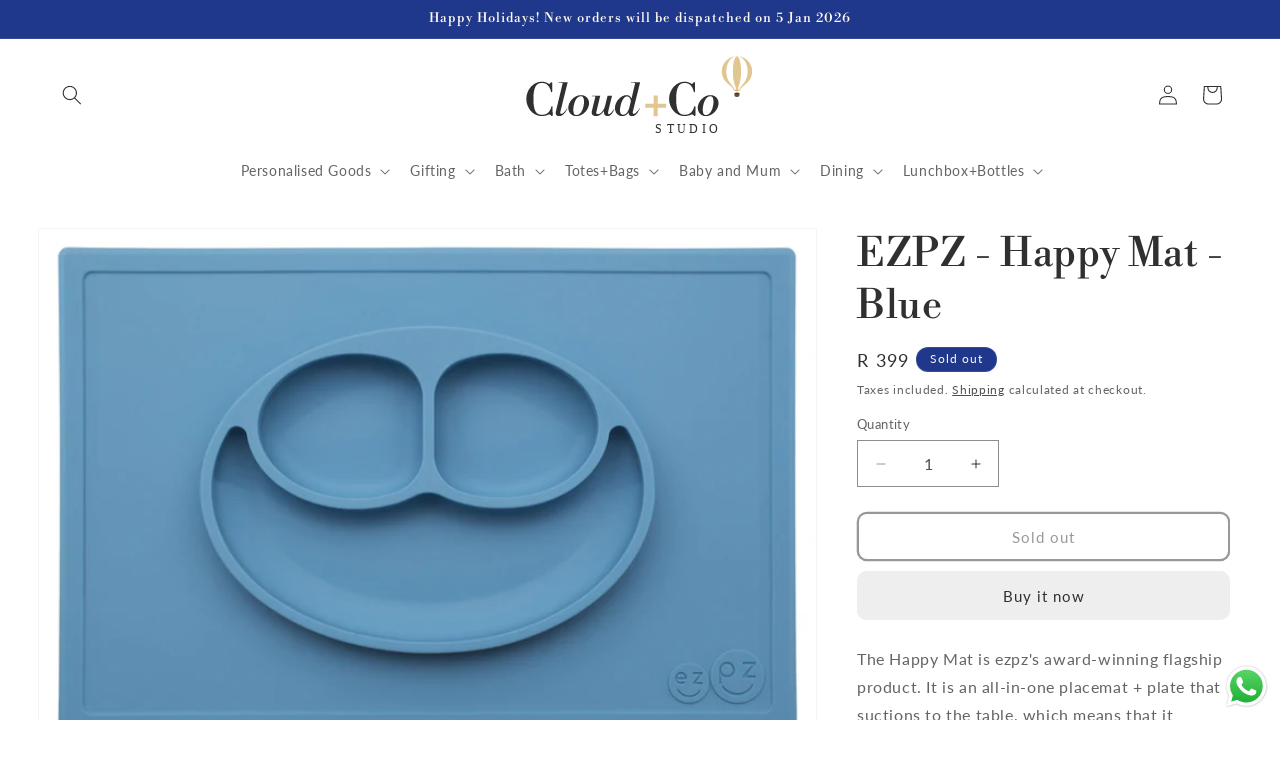

--- FILE ---
content_type: text/html; charset=utf-8
request_url: https://www.cloudandco.co.za/products/ezpz-happy-mat-blue
body_size: 49047
content:
<!doctype html>
<html class="js" lang="en">
  <head>
    <meta charset="utf-8">
    <meta http-equiv="X-UA-Compatible" content="IE=edge">
    <meta name="viewport" content="width=device-width,initial-scale=1">
    <meta name="theme-color" content="">
    <link rel="canonical" href="https://www.cloudandco.co.za/products/ezpz-happy-mat-blue"><link rel="icon" type="image/png" href="//www.cloudandco.co.za/cdn/shop/files/Cloud_Co_Favicon_Beige_and_White.svg?crop=center&height=32&v=1765111336&width=32"><link rel="preconnect" href="https://fonts.shopifycdn.com" crossorigin><title>
      EZPZ - Happy Mat - Blue
 &ndash; Cloud+Co</title>

    
      <meta name="description" content="The Happy Mat is ezpz&#39;s award-winning flagship product. It is an all-in-one placemat + plate that suctions to the table, which means that it captures the mess and reduces tipped bowls and plates. Designed for toddlers and preschoolers. Features: Dimensions: 38 x 25.5 x 2.5cm Portion sizes (i.e. the eyes and smile) are ">
    

    

<meta property="og:site_name" content="Cloud+Co">
<meta property="og:url" content="https://www.cloudandco.co.za/products/ezpz-happy-mat-blue">
<meta property="og:title" content="EZPZ - Happy Mat - Blue">
<meta property="og:type" content="product">
<meta property="og:description" content="The Happy Mat is ezpz&#39;s award-winning flagship product. It is an all-in-one placemat + plate that suctions to the table, which means that it captures the mess and reduces tipped bowls and plates. Designed for toddlers and preschoolers. Features: Dimensions: 38 x 25.5 x 2.5cm Portion sizes (i.e. the eyes and smile) are "><meta property="og:image" content="http://www.cloudandco.co.za/cdn/shop/products/ezpz-HM-Blue-1-scaled.jpg?v=1633868950">
  <meta property="og:image:secure_url" content="https://www.cloudandco.co.za/cdn/shop/products/ezpz-HM-Blue-1-scaled.jpg?v=1633868950">
  <meta property="og:image:width" content="2560">
  <meta property="og:image:height" content="1736"><meta property="og:price:amount" content="399">
  <meta property="og:price:currency" content="ZAR"><meta name="twitter:card" content="summary_large_image">
<meta name="twitter:title" content="EZPZ - Happy Mat - Blue">
<meta name="twitter:description" content="The Happy Mat is ezpz&#39;s award-winning flagship product. It is an all-in-one placemat + plate that suctions to the table, which means that it captures the mess and reduces tipped bowls and plates. Designed for toddlers and preschoolers. Features: Dimensions: 38 x 25.5 x 2.5cm Portion sizes (i.e. the eyes and smile) are ">


    <script src="//www.cloudandco.co.za/cdn/shop/t/13/assets/constants.js?v=132983761750457495441765030908" defer="defer"></script>
    <script src="//www.cloudandco.co.za/cdn/shop/t/13/assets/pubsub.js?v=25310214064522200911765030910" defer="defer"></script>
    <script src="//www.cloudandco.co.za/cdn/shop/t/13/assets/global.js?v=7301445359237545521765030909" defer="defer"></script>
    <script src="//www.cloudandco.co.za/cdn/shop/t/13/assets/details-disclosure.js?v=13653116266235556501765030909" defer="defer"></script>
    <script src="//www.cloudandco.co.za/cdn/shop/t/13/assets/details-modal.js?v=25581673532751508451765030909" defer="defer"></script>
    <script src="//www.cloudandco.co.za/cdn/shop/t/13/assets/search-form.js?v=133129549252120666541765030910" defer="defer"></script><script>window.performance && window.performance.mark && window.performance.mark('shopify.content_for_header.start');</script><meta name="facebook-domain-verification" content="pqvsbeqn7pmdpg4ke04uqzbjplevcr">
<meta name="facebook-domain-verification" content="wic91g5q1h9t3cnm3mo4k607bzy6tm">
<meta name="google-site-verification" content="afyjHoCXKZMLWVmQMe0Wbtp3ZfcUkYhudNtlenBaMxk">
<meta name="google-site-verification" content="bNECVrG7wL6sSIRZLHMDHZXvIiNXrsHjq_qdM7tavcs">
<meta name="google-site-verification" content="4PfjfxIFHYpmCzC5HcM-Bq8DRAJC2WrIK-HtIHWJrmA">
<meta id="shopify-digital-wallet" name="shopify-digital-wallet" content="/60252127457/digital_wallets/dialog">
<link rel="alternate" type="application/json+oembed" href="https://www.cloudandco.co.za/products/ezpz-happy-mat-blue.oembed">
<script async="async" src="/checkouts/internal/preloads.js?locale=en-ZA"></script>
<script id="shopify-features" type="application/json">{"accessToken":"2c751c5b3b2f8f21a4c11de82e317a8a","betas":["rich-media-storefront-analytics"],"domain":"www.cloudandco.co.za","predictiveSearch":true,"shopId":60252127457,"locale":"en"}</script>
<script>var Shopify = Shopify || {};
Shopify.shop = "cloud-and-company.myshopify.com";
Shopify.locale = "en";
Shopify.currency = {"active":"ZAR","rate":"1.0"};
Shopify.country = "ZA";
Shopify.theme = {"name":"Cloud+Co Studio Dec 2025","id":157102112993,"schema_name":"Dawn","schema_version":"15.4.1","theme_store_id":887,"role":"main"};
Shopify.theme.handle = "null";
Shopify.theme.style = {"id":null,"handle":null};
Shopify.cdnHost = "www.cloudandco.co.za/cdn";
Shopify.routes = Shopify.routes || {};
Shopify.routes.root = "/";</script>
<script type="module">!function(o){(o.Shopify=o.Shopify||{}).modules=!0}(window);</script>
<script>!function(o){function n(){var o=[];function n(){o.push(Array.prototype.slice.apply(arguments))}return n.q=o,n}var t=o.Shopify=o.Shopify||{};t.loadFeatures=n(),t.autoloadFeatures=n()}(window);</script>
<script id="shop-js-analytics" type="application/json">{"pageType":"product"}</script>
<script defer="defer" async type="module" src="//www.cloudandco.co.za/cdn/shopifycloud/shop-js/modules/v2/client.init-shop-cart-sync_DtuiiIyl.en.esm.js"></script>
<script defer="defer" async type="module" src="//www.cloudandco.co.za/cdn/shopifycloud/shop-js/modules/v2/chunk.common_CUHEfi5Q.esm.js"></script>
<script type="module">
  await import("//www.cloudandco.co.za/cdn/shopifycloud/shop-js/modules/v2/client.init-shop-cart-sync_DtuiiIyl.en.esm.js");
await import("//www.cloudandco.co.za/cdn/shopifycloud/shop-js/modules/v2/chunk.common_CUHEfi5Q.esm.js");

  window.Shopify.SignInWithShop?.initShopCartSync?.({"fedCMEnabled":true,"windoidEnabled":true});

</script>
<script>(function() {
  var isLoaded = false;
  function asyncLoad() {
    if (isLoaded) return;
    isLoaded = true;
    var urls = ["https:\/\/static.klaviyo.com\/onsite\/js\/klaviyo.js?company_id=VPxFNA\u0026shop=cloud-and-company.myshopify.com","https:\/\/static.klaviyo.com\/onsite\/js\/klaviyo.js?company_id=VPxFNA\u0026shop=cloud-and-company.myshopify.com","https:\/\/chimpstatic.com\/mcjs-connected\/js\/users\/086ebcc65c3069382989d1e61\/4c3fcf2c51e3f7b191da906e2.js?shop=cloud-and-company.myshopify.com","https:\/\/plugin.brevo.com\/integrations\/api\/automation\/script?user_connection_id=65bcf0c5ca5a1a01c908c0b6\u0026ma-key=97v12qpm6yk1c1a7sj9ziee7\u0026shop=cloud-and-company.myshopify.com","https:\/\/plugin.brevo.com\/integrations\/api\/sy\/cart_tracking\/script?ma-key=97v12qpm6yk1c1a7sj9ziee7\u0026user_connection_id=65bcf0c5ca5a1a01c908c0b6\u0026shop=cloud-and-company.myshopify.com"];
    for (var i = 0; i < urls.length; i++) {
      var s = document.createElement('script');
      s.type = 'text/javascript';
      s.async = true;
      s.src = urls[i];
      var x = document.getElementsByTagName('script')[0];
      x.parentNode.insertBefore(s, x);
    }
  };
  if(window.attachEvent) {
    window.attachEvent('onload', asyncLoad);
  } else {
    window.addEventListener('load', asyncLoad, false);
  }
})();</script>
<script id="__st">var __st={"a":60252127457,"offset":7200,"reqid":"0e3f050b-453d-4e78-bc2a-a4cbfc92c6bb-1767191314","pageurl":"www.cloudandco.co.za\/products\/ezpz-happy-mat-blue","u":"9a5953ef7e21","p":"product","rtyp":"product","rid":7325544382689};</script>
<script>window.ShopifyPaypalV4VisibilityTracking = true;</script>
<script id="captcha-bootstrap">!function(){'use strict';const t='contact',e='account',n='new_comment',o=[[t,t],['blogs',n],['comments',n],[t,'customer']],c=[[e,'customer_login'],[e,'guest_login'],[e,'recover_customer_password'],[e,'create_customer']],r=t=>t.map((([t,e])=>`form[action*='/${t}']:not([data-nocaptcha='true']) input[name='form_type'][value='${e}']`)).join(','),a=t=>()=>t?[...document.querySelectorAll(t)].map((t=>t.form)):[];function s(){const t=[...o],e=r(t);return a(e)}const i='password',u='form_key',d=['recaptcha-v3-token','g-recaptcha-response','h-captcha-response',i],f=()=>{try{return window.sessionStorage}catch{return}},m='__shopify_v',_=t=>t.elements[u];function p(t,e,n=!1){try{const o=window.sessionStorage,c=JSON.parse(o.getItem(e)),{data:r}=function(t){const{data:e,action:n}=t;return t[m]||n?{data:e,action:n}:{data:t,action:n}}(c);for(const[e,n]of Object.entries(r))t.elements[e]&&(t.elements[e].value=n);n&&o.removeItem(e)}catch(o){console.error('form repopulation failed',{error:o})}}const l='form_type',E='cptcha';function T(t){t.dataset[E]=!0}const w=window,h=w.document,L='Shopify',v='ce_forms',y='captcha';let A=!1;((t,e)=>{const n=(g='f06e6c50-85a8-45c8-87d0-21a2b65856fe',I='https://cdn.shopify.com/shopifycloud/storefront-forms-hcaptcha/ce_storefront_forms_captcha_hcaptcha.v1.5.2.iife.js',D={infoText:'Protected by hCaptcha',privacyText:'Privacy',termsText:'Terms'},(t,e,n)=>{const o=w[L][v],c=o.bindForm;if(c)return c(t,g,e,D).then(n);var r;o.q.push([[t,g,e,D],n]),r=I,A||(h.body.append(Object.assign(h.createElement('script'),{id:'captcha-provider',async:!0,src:r})),A=!0)});var g,I,D;w[L]=w[L]||{},w[L][v]=w[L][v]||{},w[L][v].q=[],w[L][y]=w[L][y]||{},w[L][y].protect=function(t,e){n(t,void 0,e),T(t)},Object.freeze(w[L][y]),function(t,e,n,w,h,L){const[v,y,A,g]=function(t,e,n){const i=e?o:[],u=t?c:[],d=[...i,...u],f=r(d),m=r(i),_=r(d.filter((([t,e])=>n.includes(e))));return[a(f),a(m),a(_),s()]}(w,h,L),I=t=>{const e=t.target;return e instanceof HTMLFormElement?e:e&&e.form},D=t=>v().includes(t);t.addEventListener('submit',(t=>{const e=I(t);if(!e)return;const n=D(e)&&!e.dataset.hcaptchaBound&&!e.dataset.recaptchaBound,o=_(e),c=g().includes(e)&&(!o||!o.value);(n||c)&&t.preventDefault(),c&&!n&&(function(t){try{if(!f())return;!function(t){const e=f();if(!e)return;const n=_(t);if(!n)return;const o=n.value;o&&e.removeItem(o)}(t);const e=Array.from(Array(32),(()=>Math.random().toString(36)[2])).join('');!function(t,e){_(t)||t.append(Object.assign(document.createElement('input'),{type:'hidden',name:u})),t.elements[u].value=e}(t,e),function(t,e){const n=f();if(!n)return;const o=[...t.querySelectorAll(`input[type='${i}']`)].map((({name:t})=>t)),c=[...d,...o],r={};for(const[a,s]of new FormData(t).entries())c.includes(a)||(r[a]=s);n.setItem(e,JSON.stringify({[m]:1,action:t.action,data:r}))}(t,e)}catch(e){console.error('failed to persist form',e)}}(e),e.submit())}));const S=(t,e)=>{t&&!t.dataset[E]&&(n(t,e.some((e=>e===t))),T(t))};for(const o of['focusin','change'])t.addEventListener(o,(t=>{const e=I(t);D(e)&&S(e,y())}));const B=e.get('form_key'),M=e.get(l),P=B&&M;t.addEventListener('DOMContentLoaded',(()=>{const t=y();if(P)for(const e of t)e.elements[l].value===M&&p(e,B);[...new Set([...A(),...v().filter((t=>'true'===t.dataset.shopifyCaptcha))])].forEach((e=>S(e,t)))}))}(h,new URLSearchParams(w.location.search),n,t,e,['guest_login'])})(!0,!0)}();</script>
<script integrity="sha256-4kQ18oKyAcykRKYeNunJcIwy7WH5gtpwJnB7kiuLZ1E=" data-source-attribution="shopify.loadfeatures" defer="defer" src="//www.cloudandco.co.za/cdn/shopifycloud/storefront/assets/storefront/load_feature-a0a9edcb.js" crossorigin="anonymous"></script>
<script data-source-attribution="shopify.dynamic_checkout.dynamic.init">var Shopify=Shopify||{};Shopify.PaymentButton=Shopify.PaymentButton||{isStorefrontPortableWallets:!0,init:function(){window.Shopify.PaymentButton.init=function(){};var t=document.createElement("script");t.src="https://www.cloudandco.co.za/cdn/shopifycloud/portable-wallets/latest/portable-wallets.en.js",t.type="module",document.head.appendChild(t)}};
</script>
<script data-source-attribution="shopify.dynamic_checkout.buyer_consent">
  function portableWalletsHideBuyerConsent(e){var t=document.getElementById("shopify-buyer-consent"),n=document.getElementById("shopify-subscription-policy-button");t&&n&&(t.classList.add("hidden"),t.setAttribute("aria-hidden","true"),n.removeEventListener("click",e))}function portableWalletsShowBuyerConsent(e){var t=document.getElementById("shopify-buyer-consent"),n=document.getElementById("shopify-subscription-policy-button");t&&n&&(t.classList.remove("hidden"),t.removeAttribute("aria-hidden"),n.addEventListener("click",e))}window.Shopify?.PaymentButton&&(window.Shopify.PaymentButton.hideBuyerConsent=portableWalletsHideBuyerConsent,window.Shopify.PaymentButton.showBuyerConsent=portableWalletsShowBuyerConsent);
</script>
<script>
  function portableWalletsCleanup(e){e&&e.src&&console.error("Failed to load portable wallets script "+e.src);var t=document.querySelectorAll("shopify-accelerated-checkout .shopify-payment-button__skeleton, shopify-accelerated-checkout-cart .wallet-cart-button__skeleton"),e=document.getElementById("shopify-buyer-consent");for(let e=0;e<t.length;e++)t[e].remove();e&&e.remove()}function portableWalletsNotLoadedAsModule(e){e instanceof ErrorEvent&&"string"==typeof e.message&&e.message.includes("import.meta")&&"string"==typeof e.filename&&e.filename.includes("portable-wallets")&&(window.removeEventListener("error",portableWalletsNotLoadedAsModule),window.Shopify.PaymentButton.failedToLoad=e,"loading"===document.readyState?document.addEventListener("DOMContentLoaded",window.Shopify.PaymentButton.init):window.Shopify.PaymentButton.init())}window.addEventListener("error",portableWalletsNotLoadedAsModule);
</script>

<script type="module" src="https://www.cloudandco.co.za/cdn/shopifycloud/portable-wallets/latest/portable-wallets.en.js" onError="portableWalletsCleanup(this)" crossorigin="anonymous"></script>
<script nomodule>
  document.addEventListener("DOMContentLoaded", portableWalletsCleanup);
</script>

<link id="shopify-accelerated-checkout-styles" rel="stylesheet" media="screen" href="https://www.cloudandco.co.za/cdn/shopifycloud/portable-wallets/latest/accelerated-checkout-backwards-compat.css" crossorigin="anonymous">
<style id="shopify-accelerated-checkout-cart">
        #shopify-buyer-consent {
  margin-top: 1em;
  display: inline-block;
  width: 100%;
}

#shopify-buyer-consent.hidden {
  display: none;
}

#shopify-subscription-policy-button {
  background: none;
  border: none;
  padding: 0;
  text-decoration: underline;
  font-size: inherit;
  cursor: pointer;
}

#shopify-subscription-policy-button::before {
  box-shadow: none;
}

      </style>
<script id="sections-script" data-sections="header" defer="defer" src="//www.cloudandco.co.za/cdn/shop/t/13/compiled_assets/scripts.js?1500"></script>
<script>window.performance && window.performance.mark && window.performance.mark('shopify.content_for_header.end');</script>


    <style data-shopify>
      @font-face {
  font-family: Lato;
  font-weight: 400;
  font-style: normal;
  font-display: swap;
  src: url("//www.cloudandco.co.za/cdn/fonts/lato/lato_n4.c3b93d431f0091c8be23185e15c9d1fee1e971c5.woff2") format("woff2"),
       url("//www.cloudandco.co.za/cdn/fonts/lato/lato_n4.d5c00c781efb195594fd2fd4ad04f7882949e327.woff") format("woff");
}

      @font-face {
  font-family: Lato;
  font-weight: 700;
  font-style: normal;
  font-display: swap;
  src: url("//www.cloudandco.co.za/cdn/fonts/lato/lato_n7.900f219bc7337bc57a7a2151983f0a4a4d9d5dcf.woff2") format("woff2"),
       url("//www.cloudandco.co.za/cdn/fonts/lato/lato_n7.a55c60751adcc35be7c4f8a0313f9698598612ee.woff") format("woff");
}

      @font-face {
  font-family: Lato;
  font-weight: 400;
  font-style: italic;
  font-display: swap;
  src: url("//www.cloudandco.co.za/cdn/fonts/lato/lato_i4.09c847adc47c2fefc3368f2e241a3712168bc4b6.woff2") format("woff2"),
       url("//www.cloudandco.co.za/cdn/fonts/lato/lato_i4.3c7d9eb6c1b0a2bf62d892c3ee4582b016d0f30c.woff") format("woff");
}

      @font-face {
  font-family: Lato;
  font-weight: 700;
  font-style: italic;
  font-display: swap;
  src: url("//www.cloudandco.co.za/cdn/fonts/lato/lato_i7.16ba75868b37083a879b8dd9f2be44e067dfbf92.woff2") format("woff2"),
       url("//www.cloudandco.co.za/cdn/fonts/lato/lato_i7.4c07c2b3b7e64ab516aa2f2081d2bb0366b9dce8.woff") format("woff");
}

      @font-face {
  font-family: "Libre Bodoni";
  font-weight: 400;
  font-style: normal;
  font-display: swap;
  src: url("//www.cloudandco.co.za/cdn/fonts/libre_bodoni/librebodoni_n4.8379dd8ba6cc988556afbaa22532fc1c9531ee68.woff2") format("woff2"),
       url("//www.cloudandco.co.za/cdn/fonts/libre_bodoni/librebodoni_n4.687e97f283678b9001c2f4eadce30479204fe79f.woff") format("woff");
}


      
        :root,
        .color-background-1 {
          --color-background: 255,255,255;
        
          --gradient-background: linear-gradient(135deg, rgba(255, 255, 255, 1) 50%, rgba(255, 255, 255, 1) 100%);
        

        

        --color-foreground: 48,48,48;
        --color-background-contrast: 191,191,191;
        --color-shadow: 238,238,239;
        --color-button: 238,238,239;
        --color-button-text: 48,48,48;
        --color-secondary-button: 255,255,255;
        --color-secondary-button-text: 48,48,48;
        --color-link: 48,48,48;
        --color-badge-foreground: 48,48,48;
        --color-badge-background: 255,255,255;
        --color-badge-border: 48,48,48;
        --payment-terms-background-color: rgb(255 255 255);
      }
      
        
        .color-background-2 {
          --color-background: 239,194,211;
        
          --gradient-background: #efc2d3;
        

        

        --color-foreground: 48,48,48;
        --color-background-contrast: 213,93,138;
        --color-shadow: 0,0,0;
        --color-button: 239,194,211;
        --color-button-text: 48,48,48;
        --color-secondary-button: 239,194,211;
        --color-secondary-button-text: 239,194,211;
        --color-link: 239,194,211;
        --color-badge-foreground: 48,48,48;
        --color-badge-background: 239,194,211;
        --color-badge-border: 48,48,48;
        --payment-terms-background-color: rgb(239 194 211);
      }
      
        
        .color-inverse {
          --color-background: 32,56,140;
        
          --gradient-background: #20388c;
        

        

        --color-foreground: 255,250,240;
        --color-background-contrast: 37,64,161;
        --color-shadow: 48,48,48;
        --color-button: 255,250,240;
        --color-button-text: 32,56,140;
        --color-secondary-button: 32,56,140;
        --color-secondary-button-text: 32,56,140;
        --color-link: 32,56,140;
        --color-badge-foreground: 255,250,240;
        --color-badge-background: 32,56,140;
        --color-badge-border: 255,250,240;
        --payment-terms-background-color: rgb(32 56 140);
      }
      
        
        .color-accent-1 {
          --color-background: 212,88,20;
        
          --gradient-background: #d45814;
        

        

        --color-foreground: 255,255,255;
        --color-background-contrast: 95,40,9;
        --color-shadow: 48,48,48;
        --color-button: 48,48,48;
        --color-button-text: 255,255,255;
        --color-secondary-button: 212,88,20;
        --color-secondary-button-text: 48,48,48;
        --color-link: 48,48,48;
        --color-badge-foreground: 255,255,255;
        --color-badge-background: 212,88,20;
        --color-badge-border: 255,255,255;
        --payment-terms-background-color: rgb(212 88 20);
      }
      
        
        .color-accent-2 {
          --color-background: 255,250,240;
        
          --gradient-background: linear-gradient(122deg, rgba(255, 250, 240, 1), rgba(255, 250, 240, 1) 100%);
        

        

        --color-foreground: 0,0,0;
        --color-background-contrast: 255,207,113;
        --color-shadow: 48,48,48;
        --color-button: 212,88,20;
        --color-button-text: 238,238,239;
        --color-secondary-button: 255,250,240;
        --color-secondary-button-text: 48,48,48;
        --color-link: 48,48,48;
        --color-badge-foreground: 0,0,0;
        --color-badge-background: 255,250,240;
        --color-badge-border: 0,0,0;
        --payment-terms-background-color: rgb(255 250 240);
      }
      
        
        .color-scheme-223aed72-3073-4b46-86b4-b5a2f6eeb14c {
          --color-background: 87,98,56;
        
          --gradient-background: linear-gradient(180deg, rgba(87, 98, 56, 1), rgba(87, 98, 56, 1) 97%);
        

        

        --color-foreground: 255,250,240;
        --color-background-contrast: 15,17,10;
        --color-shadow: 238,238,239;
        --color-button: 255,250,240;
        --color-button-text: 87,98,56;
        --color-secondary-button: 87,98,56;
        --color-secondary-button-text: 87,98,56;
        --color-link: 87,98,56;
        --color-badge-foreground: 255,250,240;
        --color-badge-background: 87,98,56;
        --color-badge-border: 255,250,240;
        --payment-terms-background-color: rgb(87 98 56);
      }
      
        
        .color-scheme-91a0143d-a47a-45c0-a296-f635d2687217 {
          --color-background: 250,225,232;
        
          --gradient-background: linear-gradient(135deg, rgba(255, 255, 255, 1) 50%, rgba(255, 255, 255, 1) 100%);
        

        

        --color-foreground: 0,53,102;
        --color-background-contrast: 232,116,148;
        --color-shadow: 238,238,239;
        --color-button: 0,53,102;
        --color-button-text: 250,225,232;
        --color-secondary-button: 250,225,232;
        --color-secondary-button-text: 0,53,102;
        --color-link: 0,53,102;
        --color-badge-foreground: 0,53,102;
        --color-badge-background: 250,225,232;
        --color-badge-border: 0,53,102;
        --payment-terms-background-color: rgb(250 225 232);
      }
      
        
        .color-scheme-5be616cd-26d4-47fa-a1d7-7595bb10f640 {
          --color-background: 255,255,255;
        
          --gradient-background: linear-gradient(135deg, rgba(255, 255, 255, 1) 50%, rgba(255, 255, 255, 1) 100%);
        

        

        --color-foreground: 48,48,48;
        --color-background-contrast: 191,191,191;
        --color-shadow: 238,238,239;
        --color-button: 32,56,140;
        --color-button-text: 255,255,255;
        --color-secondary-button: 255,255,255;
        --color-secondary-button-text: 32,56,140;
        --color-link: 32,56,140;
        --color-badge-foreground: 48,48,48;
        --color-badge-background: 255,255,255;
        --color-badge-border: 48,48,48;
        --payment-terms-background-color: rgb(255 255 255);
      }
      

      body, .color-background-1, .color-background-2, .color-inverse, .color-accent-1, .color-accent-2, .color-scheme-223aed72-3073-4b46-86b4-b5a2f6eeb14c, .color-scheme-91a0143d-a47a-45c0-a296-f635d2687217, .color-scheme-5be616cd-26d4-47fa-a1d7-7595bb10f640 {
        color: rgba(var(--color-foreground), 0.75);
        background-color: rgb(var(--color-background));
      }

      :root {
        --font-body-family: Lato, sans-serif;
        --font-body-style: normal;
        --font-body-weight: 400;
        --font-body-weight-bold: 700;

        --font-heading-family: "Libre Bodoni", serif;
        --font-heading-style: normal;
        --font-heading-weight: 400;

        --font-body-scale: 1.0;
        --font-heading-scale: 1.0;

        --media-padding: px;
        --media-border-opacity: 0.05;
        --media-border-width: 1px;
        --media-radius: 0px;
        --media-shadow-opacity: 0.0;
        --media-shadow-horizontal-offset: 0px;
        --media-shadow-vertical-offset: 0px;
        --media-shadow-blur-radius: 0px;
        --media-shadow-visible: 0;

        --page-width: 140rem;
        --page-width-margin: 0rem;

        --product-card-image-padding: 0.0rem;
        --product-card-corner-radius: 1.0rem;
        --product-card-text-alignment: left;
        --product-card-border-width: 0.0rem;
        --product-card-border-opacity: 0.0;
        --product-card-shadow-opacity: 0.1;
        --product-card-shadow-visible: 1;
        --product-card-shadow-horizontal-offset: 0.0rem;
        --product-card-shadow-vertical-offset: 0.0rem;
        --product-card-shadow-blur-radius: 0.0rem;

        --collection-card-image-padding: 0.2rem;
        --collection-card-corner-radius: 0.0rem;
        --collection-card-text-alignment: center;
        --collection-card-border-width: 0.0rem;
        --collection-card-border-opacity: 0.0;
        --collection-card-shadow-opacity: 0.25;
        --collection-card-shadow-visible: 1;
        --collection-card-shadow-horizontal-offset: 0.0rem;
        --collection-card-shadow-vertical-offset: 0.0rem;
        --collection-card-shadow-blur-radius: 0.0rem;

        --blog-card-image-padding: 0.0rem;
        --blog-card-corner-radius: 0.0rem;
        --blog-card-text-alignment: left;
        --blog-card-border-width: 0.0rem;
        --blog-card-border-opacity: 0.0;
        --blog-card-shadow-opacity: 0.1;
        --blog-card-shadow-visible: 1;
        --blog-card-shadow-horizontal-offset: 0.0rem;
        --blog-card-shadow-vertical-offset: 0.0rem;
        --blog-card-shadow-blur-radius: 0.0rem;

        --badge-corner-radius: 4.0rem;

        --popup-border-width: 1px;
        --popup-border-opacity: 0.1;
        --popup-corner-radius: 0px;
        --popup-shadow-opacity: 0.0;
        --popup-shadow-horizontal-offset: 0px;
        --popup-shadow-vertical-offset: 0px;
        --popup-shadow-blur-radius: 0px;

        --drawer-border-width: 1px;
        --drawer-border-opacity: 0.1;
        --drawer-shadow-opacity: 0.0;
        --drawer-shadow-horizontal-offset: 0px;
        --drawer-shadow-vertical-offset: 0px;
        --drawer-shadow-blur-radius: 0px;

        --spacing-sections-desktop: 0px;
        --spacing-sections-mobile: 0px;

        --grid-desktop-vertical-spacing: 8px;
        --grid-desktop-horizontal-spacing: 24px;
        --grid-mobile-vertical-spacing: 4px;
        --grid-mobile-horizontal-spacing: 12px;

        --text-boxes-border-opacity: 0.0;
        --text-boxes-border-width: 0px;
        --text-boxes-radius: 0px;
        --text-boxes-shadow-opacity: 0.0;
        --text-boxes-shadow-visible: 0;
        --text-boxes-shadow-horizontal-offset: 0px;
        --text-boxes-shadow-vertical-offset: 0px;
        --text-boxes-shadow-blur-radius: 0px;

        --buttons-radius: 8px;
        --buttons-radius-outset: 10px;
        --buttons-border-width: 2px;
        --buttons-border-opacity: 1.0;
        --buttons-shadow-opacity: 0.0;
        --buttons-shadow-visible: 0;
        --buttons-shadow-horizontal-offset: 0px;
        --buttons-shadow-vertical-offset: 0px;
        --buttons-shadow-blur-radius: 0px;
        --buttons-border-offset: 0.3px;

        --inputs-radius: 0px;
        --inputs-border-width: 1px;
        --inputs-border-opacity: 0.55;
        --inputs-shadow-opacity: 0.0;
        --inputs-shadow-horizontal-offset: 0px;
        --inputs-margin-offset: 0px;
        --inputs-shadow-vertical-offset: 4px;
        --inputs-shadow-blur-radius: 0px;
        --inputs-radius-outset: 0px;

        --variant-pills-radius: 6px;
        --variant-pills-border-width: 2px;
        --variant-pills-border-opacity: 1.0;
        --variant-pills-shadow-opacity: 0.0;
        --variant-pills-shadow-horizontal-offset: 0px;
        --variant-pills-shadow-vertical-offset: 8px;
        --variant-pills-shadow-blur-radius: 0px;
      }

      *,
      *::before,
      *::after {
        box-sizing: inherit;
      }

      html {
        box-sizing: border-box;
        font-size: calc(var(--font-body-scale) * 62.5%);
        height: 100%;
      }

      body {
        display: grid;
        grid-template-rows: auto auto 1fr auto;
        grid-template-columns: 100%;
        min-height: 100%;
        margin: 0;
        font-size: 1.5rem;
        letter-spacing: 0.06rem;
        line-height: calc(1 + 0.8 / var(--font-body-scale));
        font-family: var(--font-body-family);
        font-style: var(--font-body-style);
        font-weight: var(--font-body-weight);
      }

      @media screen and (min-width: 750px) {
        body {
          font-size: 1.6rem;
        }
      }
    </style>

    <link href="//www.cloudandco.co.za/cdn/shop/t/13/assets/base.css?v=159841507637079171801765030908" rel="stylesheet" type="text/css" media="all" />
    <link rel="stylesheet" href="//www.cloudandco.co.za/cdn/shop/t/13/assets/component-cart-items.css?v=13033300910818915211765030908" media="print" onload="this.media='all'"><link href="//www.cloudandco.co.za/cdn/shop/t/13/assets/component-cart-drawer.css?v=39223250576183958541765030908" rel="stylesheet" type="text/css" media="all" />
      <link href="//www.cloudandco.co.za/cdn/shop/t/13/assets/component-cart.css?v=164708765130180853531765030908" rel="stylesheet" type="text/css" media="all" />
      <link href="//www.cloudandco.co.za/cdn/shop/t/13/assets/component-totals.css?v=15906652033866631521765030908" rel="stylesheet" type="text/css" media="all" />
      <link href="//www.cloudandco.co.za/cdn/shop/t/13/assets/component-price.css?v=47596247576480123001765030908" rel="stylesheet" type="text/css" media="all" />
      <link href="//www.cloudandco.co.za/cdn/shop/t/13/assets/component-discounts.css?v=152760482443307489271765030908" rel="stylesheet" type="text/css" media="all" />

      <link rel="preload" as="font" href="//www.cloudandco.co.za/cdn/fonts/lato/lato_n4.c3b93d431f0091c8be23185e15c9d1fee1e971c5.woff2" type="font/woff2" crossorigin>
      

      <link rel="preload" as="font" href="//www.cloudandco.co.za/cdn/fonts/libre_bodoni/librebodoni_n4.8379dd8ba6cc988556afbaa22532fc1c9531ee68.woff2" type="font/woff2" crossorigin>
      
<link
        rel="stylesheet"
        href="//www.cloudandco.co.za/cdn/shop/t/13/assets/component-predictive-search.css?v=118923337488134913561765030908"
        media="print"
        onload="this.media='all'"
      ><script>
      if (Shopify.designMode) {
        document.documentElement.classList.add('shopify-design-mode');
      }
    </script>
  <!-- BEGIN app block: shopify://apps/textbox-by-textify/blocks/app-embed/b5626f69-87af-4a23-ada4-1674452f85d0 --><script>console.log("Textify v1.06")</script>


<script>
  const primaryScript = document.createElement('script');
  primaryScript.src = "https://textify-cdn.com/textbox.js";
  primaryScript.defer = true;

  primaryScript.onerror = function () {
    const fallbackScript = document.createElement('script');
    fallbackScript.src = "https://cdn.shopify.com/s/files/1/0817/9846/3789/files/textbox.js";
    fallbackScript.defer = true;
    document.head.appendChild(fallbackScript);
  };
  document.head.appendChild(primaryScript);
</script>

<!-- END app block --><!-- BEGIN app block: shopify://apps/fontify/blocks/app-embed/334490e2-2153-4a2e-a452-e90bdeffa3cc --><link rel="preconnect" href="https://cdn.nitroapps.co" crossorigin=""><!-- shop nitro_fontify metafields --><link rel="stylesheet" href="https://fonts.googleapis.com/css2?family=Outfit:wght@100;200;300;400;500;600;700;800;900&display=swap" />
                     
<style type="text/css" id="nitro-fontify" >
				 
		 
					body,h1,h2,h3,h4,h5,h6,p,a,li,*:not(.fa):not([class*="pe-"]):not(.lni):not(i[class*="iccl-"]):not(i[class*="la"]):not(i[class*="fa"]):not(.jdgm-star){
				font-family: 'Outfit' ;
				
			}
		 
	</style>
<script>
    console.log(null);
    console.log(null);
  </script><script
  type="text/javascript"
  id="fontify-scripts"
>
  
  (function () {
    // Prevent duplicate execution
    if (window.fontifyScriptInitialized) {
      return;
    }
    window.fontifyScriptInitialized = true;

    if (window.opener) {
      // Remove existing listener if any before adding new one
      if (window.fontifyMessageListener) {
        window.removeEventListener('message', window.fontifyMessageListener, false);
      }

      function watchClosedWindow() {
        let itv = setInterval(function () {
          if (!window.opener || window.opener.closed) {
            clearInterval(itv);
            window.close();
          }
        }, 1000);
      }

      // Helper function to inject scripts and links from vite-tag content
      function injectScript(encodedContent) {
        

        // Decode HTML entities
        const tempTextarea = document.createElement('textarea');
        tempTextarea.innerHTML = encodedContent;
        const viteContent = tempTextarea.value;

        // Parse HTML content
        const tempDiv = document.createElement('div');
        tempDiv.innerHTML = viteContent;

        // Track duplicates within tempDiv only
        const scriptIds = new Set();
        const scriptSrcs = new Set();
        const linkKeys = new Set();

        // Helper to clone element attributes
        function cloneAttributes(source, target) {
          Array.from(source.attributes).forEach(function(attr) {
            if (attr.name === 'crossorigin') {
              target.crossOrigin = attr.value;
            } else {
              target.setAttribute(attr.name, attr.value);
            }
          });
          if (source.textContent) {
            target.textContent = source.textContent;
          }
        }

        // Inject scripts (filter duplicates within tempDiv)
        tempDiv.querySelectorAll('script').forEach(function(script) {
          const scriptId = script.getAttribute('id');
          const scriptSrc = script.getAttribute('src');

          // Skip if duplicate in tempDiv
          if ((scriptId && scriptIds.has(scriptId)) || (scriptSrc && scriptSrcs.has(scriptSrc))) {
            return;
          }

          // Track script
          if (scriptId) scriptIds.add(scriptId);
          if (scriptSrc) scriptSrcs.add(scriptSrc);

          // Clone and inject
          const newScript = document.createElement('script');
          cloneAttributes(script, newScript);

          document.head.appendChild(newScript);
        });

        // Inject links (filter duplicates within tempDiv)
        tempDiv.querySelectorAll('link').forEach(function(link) {
          const linkHref = link.getAttribute('href');
          const linkRel = link.getAttribute('rel') || '';
          const key = linkHref + '|' + linkRel;

          // Skip if duplicate in tempDiv
          if (linkHref && linkKeys.has(key)) {
            return;
          }

          // Track link
          if (linkHref) linkKeys.add(key);

          // Clone and inject
          const newLink = document.createElement('link');
          cloneAttributes(link, newLink);
          document.head.appendChild(newLink);
        });
      }

      // Function to apply preview font data


      function receiveMessage(event) {
        watchClosedWindow();
        if (event.data.action == 'fontify_ready') {
          console.log('fontify_ready');
          injectScript(`&lt;!-- BEGIN app snippet: vite-tag --&gt;


  &lt;script src=&quot;https://cdn.shopify.com/extensions/019b73a8-4340-7471-824f-2eb20f6fb8fb/fontify-polaris-7/assets/main-B3V8Mu2P.js&quot; type=&quot;module&quot; crossorigin=&quot;anonymous&quot;&gt;&lt;/script&gt;

&lt;!-- END app snippet --&gt;
  &lt;!-- BEGIN app snippet: vite-tag --&gt;


  &lt;link href=&quot;//cdn.shopify.com/extensions/019b73a8-4340-7471-824f-2eb20f6fb8fb/fontify-polaris-7/assets/main-CHUrejef.css&quot; rel=&quot;stylesheet&quot; type=&quot;text/css&quot; media=&quot;all&quot; /&gt;

&lt;!-- END app snippet --&gt;
`);

        } else if (event.data.action == 'font_audit_ready') {
          injectScript(`&lt;!-- BEGIN app snippet: vite-tag --&gt;


  &lt;script src=&quot;https://cdn.shopify.com/extensions/019b73a8-4340-7471-824f-2eb20f6fb8fb/fontify-polaris-7/assets/audit-DDeWPAiq.js&quot; type=&quot;module&quot; crossorigin=&quot;anonymous&quot;&gt;&lt;/script&gt;

&lt;!-- END app snippet --&gt;
  &lt;!-- BEGIN app snippet: vite-tag --&gt;


  &lt;link href=&quot;//cdn.shopify.com/extensions/019b73a8-4340-7471-824f-2eb20f6fb8fb/fontify-polaris-7/assets/audit-CNr6hPle.css&quot; rel=&quot;stylesheet&quot; type=&quot;text/css&quot; media=&quot;all&quot; /&gt;

&lt;!-- END app snippet --&gt;
`);

        } else if (event.data.action == 'preview_font_data') {
          const fontData = event?.data || null;
          window.fontifyPreviewData = fontData;
          injectScript(`&lt;!-- BEGIN app snippet: vite-tag --&gt;


  &lt;script src=&quot;https://cdn.shopify.com/extensions/019b73a8-4340-7471-824f-2eb20f6fb8fb/fontify-polaris-7/assets/preview-CH6oXAfY.js&quot; type=&quot;module&quot; crossorigin=&quot;anonymous&quot;&gt;&lt;/script&gt;

&lt;!-- END app snippet --&gt;
`);
        }
      }

      // Store reference to listener for cleanup
      window.fontifyMessageListener = receiveMessage;
      window.addEventListener('message', receiveMessage, false);

      // Send init message when window is opened from opener
      if (window.opener) {
        window.opener.postMessage({ action: `${window.name}_init`, data: JSON.parse(JSON.stringify({})) }, '*');
      }
    }
  })();
</script>


<!-- END app block --><script src="https://cdn.shopify.com/extensions/c1d2ab69-5567-4a68-8f30-71930c2fda98/forms-2280/assets/shopify-forms-loader.js" type="text/javascript" defer="defer"></script>
<script src="https://cdn.shopify.com/extensions/019b216e-5c7f-7be3-b9d9-d00a942f3cf0/option-cli3-368/assets/gpomain.js" type="text/javascript" defer="defer"></script>
<script src="https://cdn.shopify.com/extensions/019b6dda-9f81-7c8b-b5f5-7756ae4a26fb/dondy-whatsapp-chat-widget-85/assets/ChatBubble.js" type="text/javascript" defer="defer"></script>
<link href="https://cdn.shopify.com/extensions/019b6dda-9f81-7c8b-b5f5-7756ae4a26fb/dondy-whatsapp-chat-widget-85/assets/ChatBubble.css" rel="stylesheet" type="text/css" media="all">
<link href="https://monorail-edge.shopifysvc.com" rel="dns-prefetch">
<script>(function(){if ("sendBeacon" in navigator && "performance" in window) {try {var session_token_from_headers = performance.getEntriesByType('navigation')[0].serverTiming.find(x => x.name == '_s').description;} catch {var session_token_from_headers = undefined;}var session_cookie_matches = document.cookie.match(/_shopify_s=([^;]*)/);var session_token_from_cookie = session_cookie_matches && session_cookie_matches.length === 2 ? session_cookie_matches[1] : "";var session_token = session_token_from_headers || session_token_from_cookie || "";function handle_abandonment_event(e) {var entries = performance.getEntries().filter(function(entry) {return /monorail-edge.shopifysvc.com/.test(entry.name);});if (!window.abandonment_tracked && entries.length === 0) {window.abandonment_tracked = true;var currentMs = Date.now();var navigation_start = performance.timing.navigationStart;var payload = {shop_id: 60252127457,url: window.location.href,navigation_start,duration: currentMs - navigation_start,session_token,page_type: "product"};window.navigator.sendBeacon("https://monorail-edge.shopifysvc.com/v1/produce", JSON.stringify({schema_id: "online_store_buyer_site_abandonment/1.1",payload: payload,metadata: {event_created_at_ms: currentMs,event_sent_at_ms: currentMs}}));}}window.addEventListener('pagehide', handle_abandonment_event);}}());</script>
<script id="web-pixels-manager-setup">(function e(e,d,r,n,o){if(void 0===o&&(o={}),!Boolean(null===(a=null===(i=window.Shopify)||void 0===i?void 0:i.analytics)||void 0===a?void 0:a.replayQueue)){var i,a;window.Shopify=window.Shopify||{};var t=window.Shopify;t.analytics=t.analytics||{};var s=t.analytics;s.replayQueue=[],s.publish=function(e,d,r){return s.replayQueue.push([e,d,r]),!0};try{self.performance.mark("wpm:start")}catch(e){}var l=function(){var e={modern:/Edge?\/(1{2}[4-9]|1[2-9]\d|[2-9]\d{2}|\d{4,})\.\d+(\.\d+|)|Firefox\/(1{2}[4-9]|1[2-9]\d|[2-9]\d{2}|\d{4,})\.\d+(\.\d+|)|Chrom(ium|e)\/(9{2}|\d{3,})\.\d+(\.\d+|)|(Maci|X1{2}).+ Version\/(15\.\d+|(1[6-9]|[2-9]\d|\d{3,})\.\d+)([,.]\d+|)( \(\w+\)|)( Mobile\/\w+|) Safari\/|Chrome.+OPR\/(9{2}|\d{3,})\.\d+\.\d+|(CPU[ +]OS|iPhone[ +]OS|CPU[ +]iPhone|CPU IPhone OS|CPU iPad OS)[ +]+(15[._]\d+|(1[6-9]|[2-9]\d|\d{3,})[._]\d+)([._]\d+|)|Android:?[ /-](13[3-9]|1[4-9]\d|[2-9]\d{2}|\d{4,})(\.\d+|)(\.\d+|)|Android.+Firefox\/(13[5-9]|1[4-9]\d|[2-9]\d{2}|\d{4,})\.\d+(\.\d+|)|Android.+Chrom(ium|e)\/(13[3-9]|1[4-9]\d|[2-9]\d{2}|\d{4,})\.\d+(\.\d+|)|SamsungBrowser\/([2-9]\d|\d{3,})\.\d+/,legacy:/Edge?\/(1[6-9]|[2-9]\d|\d{3,})\.\d+(\.\d+|)|Firefox\/(5[4-9]|[6-9]\d|\d{3,})\.\d+(\.\d+|)|Chrom(ium|e)\/(5[1-9]|[6-9]\d|\d{3,})\.\d+(\.\d+|)([\d.]+$|.*Safari\/(?![\d.]+ Edge\/[\d.]+$))|(Maci|X1{2}).+ Version\/(10\.\d+|(1[1-9]|[2-9]\d|\d{3,})\.\d+)([,.]\d+|)( \(\w+\)|)( Mobile\/\w+|) Safari\/|Chrome.+OPR\/(3[89]|[4-9]\d|\d{3,})\.\d+\.\d+|(CPU[ +]OS|iPhone[ +]OS|CPU[ +]iPhone|CPU IPhone OS|CPU iPad OS)[ +]+(10[._]\d+|(1[1-9]|[2-9]\d|\d{3,})[._]\d+)([._]\d+|)|Android:?[ /-](13[3-9]|1[4-9]\d|[2-9]\d{2}|\d{4,})(\.\d+|)(\.\d+|)|Mobile Safari.+OPR\/([89]\d|\d{3,})\.\d+\.\d+|Android.+Firefox\/(13[5-9]|1[4-9]\d|[2-9]\d{2}|\d{4,})\.\d+(\.\d+|)|Android.+Chrom(ium|e)\/(13[3-9]|1[4-9]\d|[2-9]\d{2}|\d{4,})\.\d+(\.\d+|)|Android.+(UC? ?Browser|UCWEB|U3)[ /]?(15\.([5-9]|\d{2,})|(1[6-9]|[2-9]\d|\d{3,})\.\d+)\.\d+|SamsungBrowser\/(5\.\d+|([6-9]|\d{2,})\.\d+)|Android.+MQ{2}Browser\/(14(\.(9|\d{2,})|)|(1[5-9]|[2-9]\d|\d{3,})(\.\d+|))(\.\d+|)|K[Aa][Ii]OS\/(3\.\d+|([4-9]|\d{2,})\.\d+)(\.\d+|)/},d=e.modern,r=e.legacy,n=navigator.userAgent;return n.match(d)?"modern":n.match(r)?"legacy":"unknown"}(),u="modern"===l?"modern":"legacy",c=(null!=n?n:{modern:"",legacy:""})[u],f=function(e){return[e.baseUrl,"/wpm","/b",e.hashVersion,"modern"===e.buildTarget?"m":"l",".js"].join("")}({baseUrl:d,hashVersion:r,buildTarget:u}),m=function(e){var d=e.version,r=e.bundleTarget,n=e.surface,o=e.pageUrl,i=e.monorailEndpoint;return{emit:function(e){var a=e.status,t=e.errorMsg,s=(new Date).getTime(),l=JSON.stringify({metadata:{event_sent_at_ms:s},events:[{schema_id:"web_pixels_manager_load/3.1",payload:{version:d,bundle_target:r,page_url:o,status:a,surface:n,error_msg:t},metadata:{event_created_at_ms:s}}]});if(!i)return console&&console.warn&&console.warn("[Web Pixels Manager] No Monorail endpoint provided, skipping logging."),!1;try{return self.navigator.sendBeacon.bind(self.navigator)(i,l)}catch(e){}var u=new XMLHttpRequest;try{return u.open("POST",i,!0),u.setRequestHeader("Content-Type","text/plain"),u.send(l),!0}catch(e){return console&&console.warn&&console.warn("[Web Pixels Manager] Got an unhandled error while logging to Monorail."),!1}}}}({version:r,bundleTarget:l,surface:e.surface,pageUrl:self.location.href,monorailEndpoint:e.monorailEndpoint});try{o.browserTarget=l,function(e){var d=e.src,r=e.async,n=void 0===r||r,o=e.onload,i=e.onerror,a=e.sri,t=e.scriptDataAttributes,s=void 0===t?{}:t,l=document.createElement("script"),u=document.querySelector("head"),c=document.querySelector("body");if(l.async=n,l.src=d,a&&(l.integrity=a,l.crossOrigin="anonymous"),s)for(var f in s)if(Object.prototype.hasOwnProperty.call(s,f))try{l.dataset[f]=s[f]}catch(e){}if(o&&l.addEventListener("load",o),i&&l.addEventListener("error",i),u)u.appendChild(l);else{if(!c)throw new Error("Did not find a head or body element to append the script");c.appendChild(l)}}({src:f,async:!0,onload:function(){if(!function(){var e,d;return Boolean(null===(d=null===(e=window.Shopify)||void 0===e?void 0:e.analytics)||void 0===d?void 0:d.initialized)}()){var d=window.webPixelsManager.init(e)||void 0;if(d){var r=window.Shopify.analytics;r.replayQueue.forEach((function(e){var r=e[0],n=e[1],o=e[2];d.publishCustomEvent(r,n,o)})),r.replayQueue=[],r.publish=d.publishCustomEvent,r.visitor=d.visitor,r.initialized=!0}}},onerror:function(){return m.emit({status:"failed",errorMsg:"".concat(f," has failed to load")})},sri:function(e){var d=/^sha384-[A-Za-z0-9+/=]+$/;return"string"==typeof e&&d.test(e)}(c)?c:"",scriptDataAttributes:o}),m.emit({status:"loading"})}catch(e){m.emit({status:"failed",errorMsg:(null==e?void 0:e.message)||"Unknown error"})}}})({shopId: 60252127457,storefrontBaseUrl: "https://www.cloudandco.co.za",extensionsBaseUrl: "https://extensions.shopifycdn.com/cdn/shopifycloud/web-pixels-manager",monorailEndpoint: "https://monorail-edge.shopifysvc.com/unstable/produce_batch",surface: "storefront-renderer",enabledBetaFlags: ["2dca8a86","a0d5f9d2"],webPixelsConfigList: [{"id":"502759649","configuration":"{\"config\":\"{\\\"pixel_id\\\":\\\"G-1SKGHZPQFN\\\",\\\"target_country\\\":\\\"ZA\\\",\\\"gtag_events\\\":[{\\\"type\\\":\\\"search\\\",\\\"action_label\\\":[\\\"G-1SKGHZPQFN\\\",\\\"AW-10817933678\\\/R0UBCLuy9IYDEO6isqYo\\\"]},{\\\"type\\\":\\\"begin_checkout\\\",\\\"action_label\\\":[\\\"G-1SKGHZPQFN\\\",\\\"AW-10817933678\\\/BMeZCLiy9IYDEO6isqYo\\\"]},{\\\"type\\\":\\\"view_item\\\",\\\"action_label\\\":[\\\"G-1SKGHZPQFN\\\",\\\"AW-10817933678\\\/BHn4CLKy9IYDEO6isqYo\\\",\\\"MC-1YHHQEZBWT\\\"]},{\\\"type\\\":\\\"purchase\\\",\\\"action_label\\\":[\\\"G-1SKGHZPQFN\\\",\\\"AW-10817933678\\\/k_sHCK-y9IYDEO6isqYo\\\",\\\"MC-1YHHQEZBWT\\\"]},{\\\"type\\\":\\\"page_view\\\",\\\"action_label\\\":[\\\"G-1SKGHZPQFN\\\",\\\"AW-10817933678\\\/fSlNCKyy9IYDEO6isqYo\\\",\\\"MC-1YHHQEZBWT\\\"]},{\\\"type\\\":\\\"add_payment_info\\\",\\\"action_label\\\":[\\\"G-1SKGHZPQFN\\\",\\\"AW-10817933678\\\/YbJTCL6y9IYDEO6isqYo\\\"]},{\\\"type\\\":\\\"add_to_cart\\\",\\\"action_label\\\":[\\\"G-1SKGHZPQFN\\\",\\\"AW-10817933678\\\/OBIzCLWy9IYDEO6isqYo\\\"]}],\\\"enable_monitoring_mode\\\":false}\"}","eventPayloadVersion":"v1","runtimeContext":"OPEN","scriptVersion":"b2a88bafab3e21179ed38636efcd8a93","type":"APP","apiClientId":1780363,"privacyPurposes":[],"dataSharingAdjustments":{"protectedCustomerApprovalScopes":["read_customer_address","read_customer_email","read_customer_name","read_customer_personal_data","read_customer_phone"]}},{"id":"142311649","configuration":"{\"pixel_id\":\"163867307639538\",\"pixel_type\":\"facebook_pixel\",\"metaapp_system_user_token\":\"-\"}","eventPayloadVersion":"v1","runtimeContext":"OPEN","scriptVersion":"ca16bc87fe92b6042fbaa3acc2fbdaa6","type":"APP","apiClientId":2329312,"privacyPurposes":["ANALYTICS","MARKETING","SALE_OF_DATA"],"dataSharingAdjustments":{"protectedCustomerApprovalScopes":["read_customer_address","read_customer_email","read_customer_name","read_customer_personal_data","read_customer_phone"]}},{"id":"79364321","eventPayloadVersion":"v1","runtimeContext":"LAX","scriptVersion":"1","type":"CUSTOM","privacyPurposes":["ANALYTICS"],"name":"Google Analytics tag (migrated)"},{"id":"shopify-app-pixel","configuration":"{}","eventPayloadVersion":"v1","runtimeContext":"STRICT","scriptVersion":"0450","apiClientId":"shopify-pixel","type":"APP","privacyPurposes":["ANALYTICS","MARKETING"]},{"id":"shopify-custom-pixel","eventPayloadVersion":"v1","runtimeContext":"LAX","scriptVersion":"0450","apiClientId":"shopify-pixel","type":"CUSTOM","privacyPurposes":["ANALYTICS","MARKETING"]}],isMerchantRequest: false,initData: {"shop":{"name":"Cloud+Co","paymentSettings":{"currencyCode":"ZAR"},"myshopifyDomain":"cloud-and-company.myshopify.com","countryCode":"ZA","storefrontUrl":"https:\/\/www.cloudandco.co.za"},"customer":null,"cart":null,"checkout":null,"productVariants":[{"price":{"amount":399.0,"currencyCode":"ZAR"},"product":{"title":"EZPZ - Happy Mat - Blue","vendor":"Cloud and Company","id":"7325544382689","untranslatedTitle":"EZPZ - Happy Mat - Blue","url":"\/products\/ezpz-happy-mat-blue","type":""},"id":"41651933544673","image":{"src":"\/\/www.cloudandco.co.za\/cdn\/shop\/products\/ezpz-HM-Blue-1-scaled.jpg?v=1633868950"},"sku":"EZPZHMBlue","title":"Default Title","untranslatedTitle":"Default Title"}],"purchasingCompany":null},},"https://www.cloudandco.co.za/cdn","da62cc92w68dfea28pcf9825a4m392e00d0",{"modern":"","legacy":""},{"shopId":"60252127457","storefrontBaseUrl":"https:\/\/www.cloudandco.co.za","extensionBaseUrl":"https:\/\/extensions.shopifycdn.com\/cdn\/shopifycloud\/web-pixels-manager","surface":"storefront-renderer","enabledBetaFlags":"[\"2dca8a86\", \"a0d5f9d2\"]","isMerchantRequest":"false","hashVersion":"da62cc92w68dfea28pcf9825a4m392e00d0","publish":"custom","events":"[[\"page_viewed\",{}],[\"product_viewed\",{\"productVariant\":{\"price\":{\"amount\":399.0,\"currencyCode\":\"ZAR\"},\"product\":{\"title\":\"EZPZ - Happy Mat - Blue\",\"vendor\":\"Cloud and Company\",\"id\":\"7325544382689\",\"untranslatedTitle\":\"EZPZ - Happy Mat - Blue\",\"url\":\"\/products\/ezpz-happy-mat-blue\",\"type\":\"\"},\"id\":\"41651933544673\",\"image\":{\"src\":\"\/\/www.cloudandco.co.za\/cdn\/shop\/products\/ezpz-HM-Blue-1-scaled.jpg?v=1633868950\"},\"sku\":\"EZPZHMBlue\",\"title\":\"Default Title\",\"untranslatedTitle\":\"Default Title\"}}]]"});</script><script>
  window.ShopifyAnalytics = window.ShopifyAnalytics || {};
  window.ShopifyAnalytics.meta = window.ShopifyAnalytics.meta || {};
  window.ShopifyAnalytics.meta.currency = 'ZAR';
  var meta = {"product":{"id":7325544382689,"gid":"gid:\/\/shopify\/Product\/7325544382689","vendor":"Cloud and Company","type":"","handle":"ezpz-happy-mat-blue","variants":[{"id":41651933544673,"price":39900,"name":"EZPZ - Happy Mat - Blue","public_title":null,"sku":"EZPZHMBlue"}],"remote":false},"page":{"pageType":"product","resourceType":"product","resourceId":7325544382689,"requestId":"0e3f050b-453d-4e78-bc2a-a4cbfc92c6bb-1767191314"}};
  for (var attr in meta) {
    window.ShopifyAnalytics.meta[attr] = meta[attr];
  }
</script>
<script class="analytics">
  (function () {
    var customDocumentWrite = function(content) {
      var jquery = null;

      if (window.jQuery) {
        jquery = window.jQuery;
      } else if (window.Checkout && window.Checkout.$) {
        jquery = window.Checkout.$;
      }

      if (jquery) {
        jquery('body').append(content);
      }
    };

    var hasLoggedConversion = function(token) {
      if (token) {
        return document.cookie.indexOf('loggedConversion=' + token) !== -1;
      }
      return false;
    }

    var setCookieIfConversion = function(token) {
      if (token) {
        var twoMonthsFromNow = new Date(Date.now());
        twoMonthsFromNow.setMonth(twoMonthsFromNow.getMonth() + 2);

        document.cookie = 'loggedConversion=' + token + '; expires=' + twoMonthsFromNow;
      }
    }

    var trekkie = window.ShopifyAnalytics.lib = window.trekkie = window.trekkie || [];
    if (trekkie.integrations) {
      return;
    }
    trekkie.methods = [
      'identify',
      'page',
      'ready',
      'track',
      'trackForm',
      'trackLink'
    ];
    trekkie.factory = function(method) {
      return function() {
        var args = Array.prototype.slice.call(arguments);
        args.unshift(method);
        trekkie.push(args);
        return trekkie;
      };
    };
    for (var i = 0; i < trekkie.methods.length; i++) {
      var key = trekkie.methods[i];
      trekkie[key] = trekkie.factory(key);
    }
    trekkie.load = function(config) {
      trekkie.config = config || {};
      trekkie.config.initialDocumentCookie = document.cookie;
      var first = document.getElementsByTagName('script')[0];
      var script = document.createElement('script');
      script.type = 'text/javascript';
      script.onerror = function(e) {
        var scriptFallback = document.createElement('script');
        scriptFallback.type = 'text/javascript';
        scriptFallback.onerror = function(error) {
                var Monorail = {
      produce: function produce(monorailDomain, schemaId, payload) {
        var currentMs = new Date().getTime();
        var event = {
          schema_id: schemaId,
          payload: payload,
          metadata: {
            event_created_at_ms: currentMs,
            event_sent_at_ms: currentMs
          }
        };
        return Monorail.sendRequest("https://" + monorailDomain + "/v1/produce", JSON.stringify(event));
      },
      sendRequest: function sendRequest(endpointUrl, payload) {
        // Try the sendBeacon API
        if (window && window.navigator && typeof window.navigator.sendBeacon === 'function' && typeof window.Blob === 'function' && !Monorail.isIos12()) {
          var blobData = new window.Blob([payload], {
            type: 'text/plain'
          });

          if (window.navigator.sendBeacon(endpointUrl, blobData)) {
            return true;
          } // sendBeacon was not successful

        } // XHR beacon

        var xhr = new XMLHttpRequest();

        try {
          xhr.open('POST', endpointUrl);
          xhr.setRequestHeader('Content-Type', 'text/plain');
          xhr.send(payload);
        } catch (e) {
          console.log(e);
        }

        return false;
      },
      isIos12: function isIos12() {
        return window.navigator.userAgent.lastIndexOf('iPhone; CPU iPhone OS 12_') !== -1 || window.navigator.userAgent.lastIndexOf('iPad; CPU OS 12_') !== -1;
      }
    };
    Monorail.produce('monorail-edge.shopifysvc.com',
      'trekkie_storefront_load_errors/1.1',
      {shop_id: 60252127457,
      theme_id: 157102112993,
      app_name: "storefront",
      context_url: window.location.href,
      source_url: "//www.cloudandco.co.za/cdn/s/trekkie.storefront.8f32c7f0b513e73f3235c26245676203e1209161.min.js"});

        };
        scriptFallback.async = true;
        scriptFallback.src = '//www.cloudandco.co.za/cdn/s/trekkie.storefront.8f32c7f0b513e73f3235c26245676203e1209161.min.js';
        first.parentNode.insertBefore(scriptFallback, first);
      };
      script.async = true;
      script.src = '//www.cloudandco.co.za/cdn/s/trekkie.storefront.8f32c7f0b513e73f3235c26245676203e1209161.min.js';
      first.parentNode.insertBefore(script, first);
    };
    trekkie.load(
      {"Trekkie":{"appName":"storefront","development":false,"defaultAttributes":{"shopId":60252127457,"isMerchantRequest":null,"themeId":157102112993,"themeCityHash":"11204874362705172189","contentLanguage":"en","currency":"ZAR","eventMetadataId":"f99cd7ed-51fc-4927-a7af-2e276e34f844"},"isServerSideCookieWritingEnabled":true,"monorailRegion":"shop_domain","enabledBetaFlags":["65f19447"]},"Session Attribution":{},"S2S":{"facebookCapiEnabled":true,"source":"trekkie-storefront-renderer","apiClientId":580111}}
    );

    var loaded = false;
    trekkie.ready(function() {
      if (loaded) return;
      loaded = true;

      window.ShopifyAnalytics.lib = window.trekkie;

      var originalDocumentWrite = document.write;
      document.write = customDocumentWrite;
      try { window.ShopifyAnalytics.merchantGoogleAnalytics.call(this); } catch(error) {};
      document.write = originalDocumentWrite;

      window.ShopifyAnalytics.lib.page(null,{"pageType":"product","resourceType":"product","resourceId":7325544382689,"requestId":"0e3f050b-453d-4e78-bc2a-a4cbfc92c6bb-1767191314","shopifyEmitted":true});

      var match = window.location.pathname.match(/checkouts\/(.+)\/(thank_you|post_purchase)/)
      var token = match? match[1]: undefined;
      if (!hasLoggedConversion(token)) {
        setCookieIfConversion(token);
        window.ShopifyAnalytics.lib.track("Viewed Product",{"currency":"ZAR","variantId":41651933544673,"productId":7325544382689,"productGid":"gid:\/\/shopify\/Product\/7325544382689","name":"EZPZ - Happy Mat - Blue","price":"399.00","sku":"EZPZHMBlue","brand":"Cloud and Company","variant":null,"category":"","nonInteraction":true,"remote":false},undefined,undefined,{"shopifyEmitted":true});
      window.ShopifyAnalytics.lib.track("monorail:\/\/trekkie_storefront_viewed_product\/1.1",{"currency":"ZAR","variantId":41651933544673,"productId":7325544382689,"productGid":"gid:\/\/shopify\/Product\/7325544382689","name":"EZPZ - Happy Mat - Blue","price":"399.00","sku":"EZPZHMBlue","brand":"Cloud and Company","variant":null,"category":"","nonInteraction":true,"remote":false,"referer":"https:\/\/www.cloudandco.co.za\/products\/ezpz-happy-mat-blue"});
      }
    });


        var eventsListenerScript = document.createElement('script');
        eventsListenerScript.async = true;
        eventsListenerScript.src = "//www.cloudandco.co.za/cdn/shopifycloud/storefront/assets/shop_events_listener-3da45d37.js";
        document.getElementsByTagName('head')[0].appendChild(eventsListenerScript);

})();</script>
  <script>
  if (!window.ga || (window.ga && typeof window.ga !== 'function')) {
    window.ga = function ga() {
      (window.ga.q = window.ga.q || []).push(arguments);
      if (window.Shopify && window.Shopify.analytics && typeof window.Shopify.analytics.publish === 'function') {
        window.Shopify.analytics.publish("ga_stub_called", {}, {sendTo: "google_osp_migration"});
      }
      console.error("Shopify's Google Analytics stub called with:", Array.from(arguments), "\nSee https://help.shopify.com/manual/promoting-marketing/pixels/pixel-migration#google for more information.");
    };
    if (window.Shopify && window.Shopify.analytics && typeof window.Shopify.analytics.publish === 'function') {
      window.Shopify.analytics.publish("ga_stub_initialized", {}, {sendTo: "google_osp_migration"});
    }
  }
</script>
<script
  defer
  src="https://www.cloudandco.co.za/cdn/shopifycloud/perf-kit/shopify-perf-kit-2.1.2.min.js"
  data-application="storefront-renderer"
  data-shop-id="60252127457"
  data-render-region="gcp-us-central1"
  data-page-type="product"
  data-theme-instance-id="157102112993"
  data-theme-name="Dawn"
  data-theme-version="15.4.1"
  data-monorail-region="shop_domain"
  data-resource-timing-sampling-rate="10"
  data-shs="true"
  data-shs-beacon="true"
  data-shs-export-with-fetch="true"
  data-shs-logs-sample-rate="1"
  data-shs-beacon-endpoint="https://www.cloudandco.co.za/api/collect"
></script>
</head>

  <body class="gradient animate--hover-default">
    <a class="skip-to-content-link button visually-hidden" href="#MainContent">
      Skip to content
    </a>

<link href="//www.cloudandco.co.za/cdn/shop/t/13/assets/quantity-popover.css?v=160630540099520878331765030910" rel="stylesheet" type="text/css" media="all" />
<link href="//www.cloudandco.co.za/cdn/shop/t/13/assets/component-card.css?v=120341546515895839841765030908" rel="stylesheet" type="text/css" media="all" />

<script src="//www.cloudandco.co.za/cdn/shop/t/13/assets/cart.js?v=168995049558366113891765030908" defer="defer"></script>
<script src="//www.cloudandco.co.za/cdn/shop/t/13/assets/quantity-popover.js?v=987015268078116491765030910" defer="defer"></script>

<style>
  .drawer {
    visibility: hidden;
  }
</style>

<cart-drawer class="drawer is-empty">
  <div id="CartDrawer" class="cart-drawer">
    <div id="CartDrawer-Overlay" class="cart-drawer__overlay"></div>
    <div
      class="drawer__inner gradient color-background-1"
      role="dialog"
      aria-modal="true"
      aria-label="Your cart"
      tabindex="-1"
    ><div class="drawer__inner-empty">
          <div class="cart-drawer__warnings center">
            <div class="cart-drawer__empty-content">
              <h2 class="cart__empty-text">Your cart is empty</h2>
              <button
                class="drawer__close"
                type="button"
                onclick="this.closest('cart-drawer').close()"
                aria-label="Close"
              >
                <span class="svg-wrapper"><svg xmlns="http://www.w3.org/2000/svg" fill="none" class="icon icon-close" viewBox="0 0 18 17"><path fill="currentColor" d="M.865 15.978a.5.5 0 0 0 .707.707l7.433-7.431 7.579 7.282a.501.501 0 0 0 .846-.37.5.5 0 0 0-.153-.351L9.712 8.546l7.417-7.416a.5.5 0 1 0-.707-.708L8.991 7.853 1.413.573a.5.5 0 1 0-.693.72l7.563 7.268z"/></svg>
</span>
              </button>
              <a href="/collections/all" class="button">
                Continue shopping
              </a><p class="cart__login-title h3">Have an account?</p>
                <p class="cart__login-paragraph">
                  <a href="/account/login" class="link underlined-link">Log in</a> to check out faster.
                </p></div>
          </div></div><div class="drawer__header">
        <h2 class="drawer__heading">Your cart</h2>
        <button
          class="drawer__close"
          type="button"
          onclick="this.closest('cart-drawer').close()"
          aria-label="Close"
        >
          <span class="svg-wrapper"><svg xmlns="http://www.w3.org/2000/svg" fill="none" class="icon icon-close" viewBox="0 0 18 17"><path fill="currentColor" d="M.865 15.978a.5.5 0 0 0 .707.707l7.433-7.431 7.579 7.282a.501.501 0 0 0 .846-.37.5.5 0 0 0-.153-.351L9.712 8.546l7.417-7.416a.5.5 0 1 0-.707-.708L8.991 7.853 1.413.573a.5.5 0 1 0-.693.72l7.563 7.268z"/></svg>
</span>
        </button>
      </div>
      <cart-drawer-items
        
          class=" is-empty"
        
      >
        <form
          action="/cart"
          id="CartDrawer-Form"
          class="cart__contents cart-drawer__form"
          method="post"
        >
          <div id="CartDrawer-CartItems" class="drawer__contents js-contents"><p id="CartDrawer-LiveRegionText" class="visually-hidden" role="status"></p>
            <p id="CartDrawer-LineItemStatus" class="visually-hidden" aria-hidden="true" role="status">
              Loading...
            </p>
          </div>
          <div id="CartDrawer-CartErrors" role="alert"></div>
        </form>
      </cart-drawer-items>
      <div class="drawer__footer"><!-- Start blocks -->
        <!-- Subtotals -->

        <div class="cart-drawer__footer" >
          <div></div>

          <div class="totals" role="status">
            <h2 class="totals__total">Estimated total</h2>
            <p class="totals__total-value">R 0</p>
          </div>

          <small class="tax-note caption-large rte">Taxes included. Discounts and <a href="/policies/shipping-policy">shipping</a> calculated at checkout.
</small>
        </div>

        <!-- CTAs -->

        <div class="cart__ctas" >
          <button
            type="submit"
            id="CartDrawer-Checkout"
            class="cart__checkout-button button"
            name="checkout"
            form="CartDrawer-Form"
            
              disabled
            
          >
            Check out
          </button>
        </div>
      </div>
    </div>
  </div>
</cart-drawer>
<!-- BEGIN sections: header-group -->
<div id="shopify-section-sections--20992804651233__announcement-bar" class="shopify-section shopify-section-group-header-group announcement-bar-section"><link href="//www.cloudandco.co.za/cdn/shop/t/13/assets/component-slideshow.css?v=17933591812325749411765030908" rel="stylesheet" type="text/css" media="all" />
<link href="//www.cloudandco.co.za/cdn/shop/t/13/assets/component-slider.css?v=14039311878856620671765030908" rel="stylesheet" type="text/css" media="all" />

  <link href="//www.cloudandco.co.za/cdn/shop/t/13/assets/component-list-social.css?v=35792976012981934991765030908" rel="stylesheet" type="text/css" media="all" />


<div
  class="utility-bar color-inverse gradient utility-bar--bottom-border"
>
  <div class="page-width utility-bar__grid"><div
        class="announcement-bar"
        role="region"
        aria-label="Announcement"
        
      ><p class="announcement-bar__message h5">
            <span>Happy Holidays! New orders will be dispatched on 5 Jan 2026</span></p></div><div class="localization-wrapper">
</div>
  </div>
</div>


</div><div id="shopify-section-sections--20992804651233__header" class="shopify-section shopify-section-group-header-group section-header"><link rel="stylesheet" href="//www.cloudandco.co.za/cdn/shop/t/13/assets/component-list-menu.css?v=151968516119678728991765030908" media="print" onload="this.media='all'">
<link rel="stylesheet" href="//www.cloudandco.co.za/cdn/shop/t/13/assets/component-search.css?v=165164710990765432851765030908" media="print" onload="this.media='all'">
<link rel="stylesheet" href="//www.cloudandco.co.za/cdn/shop/t/13/assets/component-menu-drawer.css?v=147478906057189667651765030908" media="print" onload="this.media='all'">
<link
  rel="stylesheet"
  href="//www.cloudandco.co.za/cdn/shop/t/13/assets/component-cart-notification.css?v=54116361853792938221765030908"
  media="print"
  onload="this.media='all'"
><link rel="stylesheet" href="//www.cloudandco.co.za/cdn/shop/t/13/assets/component-price.css?v=47596247576480123001765030908" media="print" onload="this.media='all'"><style>
  header-drawer {
    justify-self: start;
    margin-left: -1.2rem;
  }.scrolled-past-header .header__heading-logo-wrapper {
      width: 75%;
    }@media screen and (min-width: 990px) {
      header-drawer {
        display: none;
      }
    }.menu-drawer-container {
    display: flex;
  }

  .list-menu {
    list-style: none;
    padding: 0;
    margin: 0;
  }

  .list-menu--inline {
    display: inline-flex;
    flex-wrap: wrap;
  }

  summary.list-menu__item {
    padding-right: 2.7rem;
  }

  .list-menu__item {
    display: flex;
    align-items: center;
    line-height: calc(1 + 0.3 / var(--font-body-scale));
  }

  .list-menu__item--link {
    text-decoration: none;
    padding-bottom: 1rem;
    padding-top: 1rem;
    line-height: calc(1 + 0.8 / var(--font-body-scale));
  }

  @media screen and (min-width: 750px) {
    .list-menu__item--link {
      padding-bottom: 0.5rem;
      padding-top: 0.5rem;
    }
  }
</style><style data-shopify>.header {
    padding: 0px 3rem 0px 3rem;
  }

  .section-header {
    position: sticky; /* This is for fixing a Safari z-index issue. PR #2147 */
    margin-bottom: 0px;
  }

  @media screen and (min-width: 750px) {
    .section-header {
      margin-bottom: 0px;
    }
  }

  @media screen and (min-width: 990px) {
    .header {
      padding-top: 0px;
      padding-bottom: 0px;
    }
  }</style><script src="//www.cloudandco.co.za/cdn/shop/t/13/assets/cart-notification.js?v=133508293167896966491765030908" defer="defer"></script>

<sticky-header
  
    data-sticky-type="reduce-logo-size"
  
  class="header-wrapper color-background-1 gradient"
><header class="header header--top-center header--mobile-center page-width header--has-menu header--has-social header--has-account">

<header-drawer data-breakpoint="tablet">
  <details id="Details-menu-drawer-container" class="menu-drawer-container">
    <summary
      class="header__icon header__icon--menu header__icon--summary link focus-inset"
      aria-label="Menu"
    >
      <span><svg xmlns="http://www.w3.org/2000/svg" fill="none" class="icon icon-hamburger" viewBox="0 0 18 16"><path fill="currentColor" d="M1 .5a.5.5 0 1 0 0 1h15.71a.5.5 0 0 0 0-1zM.5 8a.5.5 0 0 1 .5-.5h15.71a.5.5 0 0 1 0 1H1A.5.5 0 0 1 .5 8m0 7a.5.5 0 0 1 .5-.5h15.71a.5.5 0 0 1 0 1H1a.5.5 0 0 1-.5-.5"/></svg>
<svg xmlns="http://www.w3.org/2000/svg" fill="none" class="icon icon-close" viewBox="0 0 18 17"><path fill="currentColor" d="M.865 15.978a.5.5 0 0 0 .707.707l7.433-7.431 7.579 7.282a.501.501 0 0 0 .846-.37.5.5 0 0 0-.153-.351L9.712 8.546l7.417-7.416a.5.5 0 1 0-.707-.708L8.991 7.853 1.413.573a.5.5 0 1 0-.693.72l7.563 7.268z"/></svg>
</span>
    </summary>
    <div id="menu-drawer" class="gradient menu-drawer motion-reduce color-background-1">
      <div class="menu-drawer__inner-container">
        <div class="menu-drawer__navigation-container">
          <nav class="menu-drawer__navigation">
            <ul class="menu-drawer__menu has-submenu list-menu" role="list"><li><details id="Details-menu-drawer-menu-item-1">
                      <summary
                        id="HeaderDrawer-personalised-goods"
                        class="menu-drawer__menu-item list-menu__item link link--text focus-inset"
                      >
                        Personalised Goods
                        <span class="svg-wrapper"><svg xmlns="http://www.w3.org/2000/svg" fill="none" class="icon icon-arrow" viewBox="0 0 14 10"><path fill="currentColor" fill-rule="evenodd" d="M8.537.808a.5.5 0 0 1 .817-.162l4 4a.5.5 0 0 1 0 .708l-4 4a.5.5 0 1 1-.708-.708L11.793 5.5H1a.5.5 0 0 1 0-1h10.793L8.646 1.354a.5.5 0 0 1-.109-.546" clip-rule="evenodd"/></svg>
</span>
                        <span class="svg-wrapper"><svg class="icon icon-caret" viewBox="0 0 10 6"><path fill="currentColor" fill-rule="evenodd" d="M9.354.646a.5.5 0 0 0-.708 0L5 4.293 1.354.646a.5.5 0 0 0-.708.708l4 4a.5.5 0 0 0 .708 0l4-4a.5.5 0 0 0 0-.708" clip-rule="evenodd"/></svg>
</span>
                      </summary>
                      <div
                        id="link-personalised-goods"
                        class="menu-drawer__submenu has-submenu gradient motion-reduce"
                        tabindex="-1"
                      >
                        <div class="menu-drawer__inner-submenu">
                          <button class="menu-drawer__close-button link link--text focus-inset" aria-expanded="true">
                            <span class="svg-wrapper"><svg xmlns="http://www.w3.org/2000/svg" fill="none" class="icon icon-arrow" viewBox="0 0 14 10"><path fill="currentColor" fill-rule="evenodd" d="M8.537.808a.5.5 0 0 1 .817-.162l4 4a.5.5 0 0 1 0 .708l-4 4a.5.5 0 1 1-.708-.708L11.793 5.5H1a.5.5 0 0 1 0-1h10.793L8.646 1.354a.5.5 0 0 1-.109-.546" clip-rule="evenodd"/></svg>
</span>
                            Personalised Goods
                          </button>
                          <ul class="menu-drawer__menu list-menu" role="list" tabindex="-1"><li><a
                                    id="HeaderDrawer-personalised-goods-towels"
                                    href="/collections/towels"
                                    class="menu-drawer__menu-item link link--text list-menu__item focus-inset"
                                    
                                  >
                                    Towels
                                  </a></li><li><a
                                    id="HeaderDrawer-personalised-goods-totes"
                                    href="/collections/totes"
                                    class="menu-drawer__menu-item link link--text list-menu__item focus-inset"
                                    
                                  >
                                    Totes
                                  </a></li><li><a
                                    id="HeaderDrawer-personalised-goods-dinner-napkins"
                                    href="/collections/dining"
                                    class="menu-drawer__menu-item link link--text list-menu__item focus-inset"
                                    
                                  >
                                    Dinner Napkins
                                  </a></li><li><a
                                    id="HeaderDrawer-personalised-goods-baby-blankets"
                                    href="/collections/embroidered-baby-blankets"
                                    class="menu-drawer__menu-item link link--text list-menu__item focus-inset"
                                    
                                  >
                                    Baby Blankets
                                  </a></li><li><a
                                    id="HeaderDrawer-personalised-goods-plush-toys"
                                    href="/collections/embroidered-plush-toys"
                                    class="menu-drawer__menu-item link link--text list-menu__item focus-inset"
                                    
                                  >
                                    Plush Toys
                                  </a></li><li><a
                                    id="HeaderDrawer-personalised-goods-baby-clothing"
                                    href="/collections/embroidered-rompers-and-jerseys"
                                    class="menu-drawer__menu-item link link--text list-menu__item focus-inset"
                                    
                                  >
                                    Baby Clothing
                                  </a></li></ul>
                        </div>
                      </div>
                    </details></li><li><details id="Details-menu-drawer-menu-item-2">
                      <summary
                        id="HeaderDrawer-gifting"
                        class="menu-drawer__menu-item list-menu__item link link--text focus-inset"
                      >
                        Gifting
                        <span class="svg-wrapper"><svg xmlns="http://www.w3.org/2000/svg" fill="none" class="icon icon-arrow" viewBox="0 0 14 10"><path fill="currentColor" fill-rule="evenodd" d="M8.537.808a.5.5 0 0 1 .817-.162l4 4a.5.5 0 0 1 0 .708l-4 4a.5.5 0 1 1-.708-.708L11.793 5.5H1a.5.5 0 0 1 0-1h10.793L8.646 1.354a.5.5 0 0 1-.109-.546" clip-rule="evenodd"/></svg>
</span>
                        <span class="svg-wrapper"><svg class="icon icon-caret" viewBox="0 0 10 6"><path fill="currentColor" fill-rule="evenodd" d="M9.354.646a.5.5 0 0 0-.708 0L5 4.293 1.354.646a.5.5 0 0 0-.708.708l4 4a.5.5 0 0 0 .708 0l4-4a.5.5 0 0 0 0-.708" clip-rule="evenodd"/></svg>
</span>
                      </summary>
                      <div
                        id="link-gifting"
                        class="menu-drawer__submenu has-submenu gradient motion-reduce"
                        tabindex="-1"
                      >
                        <div class="menu-drawer__inner-submenu">
                          <button class="menu-drawer__close-button link link--text focus-inset" aria-expanded="true">
                            <span class="svg-wrapper"><svg xmlns="http://www.w3.org/2000/svg" fill="none" class="icon icon-arrow" viewBox="0 0 14 10"><path fill="currentColor" fill-rule="evenodd" d="M8.537.808a.5.5 0 0 1 .817-.162l4 4a.5.5 0 0 1 0 .708l-4 4a.5.5 0 1 1-.708-.708L11.793 5.5H1a.5.5 0 0 1 0-1h10.793L8.646 1.354a.5.5 0 0 1-.109-.546" clip-rule="evenodd"/></svg>
</span>
                            Gifting
                          </button>
                          <ul class="menu-drawer__menu list-menu" role="list" tabindex="-1"><li><a
                                    id="HeaderDrawer-gifting-baby-gifts"
                                    href="/collections/giftworthy"
                                    class="menu-drawer__menu-item link link--text list-menu__item focus-inset"
                                    
                                  >
                                    Baby Gifts
                                  </a></li><li><a
                                    id="HeaderDrawer-gifting-housewarming"
                                    href="/collections/housewarming"
                                    class="menu-drawer__menu-item link link--text list-menu__item focus-inset"
                                    
                                  >
                                    Housewarming
                                  </a></li><li><a
                                    id="HeaderDrawer-gifting-holiday-gifting"
                                    href="/collections/holiday-gifting"
                                    class="menu-drawer__menu-item link link--text list-menu__item focus-inset"
                                    
                                  >
                                    Holiday Gifting
                                  </a></li><li><a
                                    id="HeaderDrawer-gifting-gift-cards"
                                    href="/products/cloud-co-gift-card"
                                    class="menu-drawer__menu-item link link--text list-menu__item focus-inset"
                                    
                                  >
                                    Gift Cards
                                  </a></li></ul>
                        </div>
                      </div>
                    </details></li><li><details id="Details-menu-drawer-menu-item-3">
                      <summary
                        id="HeaderDrawer-bath"
                        class="menu-drawer__menu-item list-menu__item link link--text focus-inset"
                      >
                        Bath
                        <span class="svg-wrapper"><svg xmlns="http://www.w3.org/2000/svg" fill="none" class="icon icon-arrow" viewBox="0 0 14 10"><path fill="currentColor" fill-rule="evenodd" d="M8.537.808a.5.5 0 0 1 .817-.162l4 4a.5.5 0 0 1 0 .708l-4 4a.5.5 0 1 1-.708-.708L11.793 5.5H1a.5.5 0 0 1 0-1h10.793L8.646 1.354a.5.5 0 0 1-.109-.546" clip-rule="evenodd"/></svg>
</span>
                        <span class="svg-wrapper"><svg class="icon icon-caret" viewBox="0 0 10 6"><path fill="currentColor" fill-rule="evenodd" d="M9.354.646a.5.5 0 0 0-.708 0L5 4.293 1.354.646a.5.5 0 0 0-.708.708l4 4a.5.5 0 0 0 .708 0l4-4a.5.5 0 0 0 0-.708" clip-rule="evenodd"/></svg>
</span>
                      </summary>
                      <div
                        id="link-bath"
                        class="menu-drawer__submenu has-submenu gradient motion-reduce"
                        tabindex="-1"
                      >
                        <div class="menu-drawer__inner-submenu">
                          <button class="menu-drawer__close-button link link--text focus-inset" aria-expanded="true">
                            <span class="svg-wrapper"><svg xmlns="http://www.w3.org/2000/svg" fill="none" class="icon icon-arrow" viewBox="0 0 14 10"><path fill="currentColor" fill-rule="evenodd" d="M8.537.808a.5.5 0 0 1 .817-.162l4 4a.5.5 0 0 1 0 .708l-4 4a.5.5 0 1 1-.708-.708L11.793 5.5H1a.5.5 0 0 1 0-1h10.793L8.646 1.354a.5.5 0 0 1-.109-.546" clip-rule="evenodd"/></svg>
</span>
                            Bath
                          </button>
                          <ul class="menu-drawer__menu list-menu" role="list" tabindex="-1"><li><a
                                    id="HeaderDrawer-bath-bath-towels"
                                    href="/collections/guest-towels"
                                    class="menu-drawer__menu-item link link--text list-menu__item focus-inset"
                                    
                                  >
                                    Bath Towels
                                  </a></li><li><a
                                    id="HeaderDrawer-bath-beach-towels"
                                    href="/collections/beach-towels"
                                    class="menu-drawer__menu-item link link--text list-menu__item focus-inset"
                                    
                                  >
                                    Beach Towels
                                  </a></li><li><a
                                    id="HeaderDrawer-bath-all-towels"
                                    href="/collections/towels"
                                    class="menu-drawer__menu-item link link--text list-menu__item focus-inset"
                                    
                                  >
                                    All Towels
                                  </a></li><li><a
                                    id="HeaderDrawer-bath-storage"
                                    href="/collections/storage"
                                    class="menu-drawer__menu-item link link--text list-menu__item focus-inset"
                                    
                                  >
                                    Storage
                                  </a></li></ul>
                        </div>
                      </div>
                    </details></li><li><details id="Details-menu-drawer-menu-item-4">
                      <summary
                        id="HeaderDrawer-totes-bags"
                        class="menu-drawer__menu-item list-menu__item link link--text focus-inset"
                      >
                        Totes+Bags
                        <span class="svg-wrapper"><svg xmlns="http://www.w3.org/2000/svg" fill="none" class="icon icon-arrow" viewBox="0 0 14 10"><path fill="currentColor" fill-rule="evenodd" d="M8.537.808a.5.5 0 0 1 .817-.162l4 4a.5.5 0 0 1 0 .708l-4 4a.5.5 0 1 1-.708-.708L11.793 5.5H1a.5.5 0 0 1 0-1h10.793L8.646 1.354a.5.5 0 0 1-.109-.546" clip-rule="evenodd"/></svg>
</span>
                        <span class="svg-wrapper"><svg class="icon icon-caret" viewBox="0 0 10 6"><path fill="currentColor" fill-rule="evenodd" d="M9.354.646a.5.5 0 0 0-.708 0L5 4.293 1.354.646a.5.5 0 0 0-.708.708l4 4a.5.5 0 0 0 .708 0l4-4a.5.5 0 0 0 0-.708" clip-rule="evenodd"/></svg>
</span>
                      </summary>
                      <div
                        id="link-totes-bags"
                        class="menu-drawer__submenu has-submenu gradient motion-reduce"
                        tabindex="-1"
                      >
                        <div class="menu-drawer__inner-submenu">
                          <button class="menu-drawer__close-button link link--text focus-inset" aria-expanded="true">
                            <span class="svg-wrapper"><svg xmlns="http://www.w3.org/2000/svg" fill="none" class="icon icon-arrow" viewBox="0 0 14 10"><path fill="currentColor" fill-rule="evenodd" d="M8.537.808a.5.5 0 0 1 .817-.162l4 4a.5.5 0 0 1 0 .708l-4 4a.5.5 0 1 1-.708-.708L11.793 5.5H1a.5.5 0 0 1 0-1h10.793L8.646 1.354a.5.5 0 0 1-.109-.546" clip-rule="evenodd"/></svg>
</span>
                            Totes+Bags
                          </button>
                          <ul class="menu-drawer__menu list-menu" role="list" tabindex="-1"><li><a
                                    id="HeaderDrawer-totes-bags-harbour-tote-navy-blue"
                                    href="/products/harbour-tote-navy-blue"
                                    class="menu-drawer__menu-item link link--text list-menu__item focus-inset"
                                    
                                  >
                                    Harbour Tote - Navy Blue
                                  </a></li><li><a
                                    id="HeaderDrawer-totes-bags-harbour-tote-latte"
                                    href="/products/harbour-tote-latte"
                                    class="menu-drawer__menu-item link link--text list-menu__item focus-inset"
                                    
                                  >
                                    Harbour Tote - Latte
                                  </a></li><li><a
                                    id="HeaderDrawer-totes-bags-harbour-tote-duck-egg-blue"
                                    href="/products/harbour-tote-duck-egg-blue"
                                    class="menu-drawer__menu-item link link--text list-menu__item focus-inset"
                                    
                                  >
                                    Harbour Tote - Duck Egg Blue
                                  </a></li><li><a
                                    id="HeaderDrawer-totes-bags-school-bags"
                                    href="/collections/school-bags"
                                    class="menu-drawer__menu-item link link--text list-menu__item focus-inset"
                                    
                                  >
                                    School Bags
                                  </a></li></ul>
                        </div>
                      </div>
                    </details></li><li><details id="Details-menu-drawer-menu-item-5">
                      <summary
                        id="HeaderDrawer-baby-and-mum"
                        class="menu-drawer__menu-item list-menu__item link link--text focus-inset"
                      >
                        Baby and Mum
                        <span class="svg-wrapper"><svg xmlns="http://www.w3.org/2000/svg" fill="none" class="icon icon-arrow" viewBox="0 0 14 10"><path fill="currentColor" fill-rule="evenodd" d="M8.537.808a.5.5 0 0 1 .817-.162l4 4a.5.5 0 0 1 0 .708l-4 4a.5.5 0 1 1-.708-.708L11.793 5.5H1a.5.5 0 0 1 0-1h10.793L8.646 1.354a.5.5 0 0 1-.109-.546" clip-rule="evenodd"/></svg>
</span>
                        <span class="svg-wrapper"><svg class="icon icon-caret" viewBox="0 0 10 6"><path fill="currentColor" fill-rule="evenodd" d="M9.354.646a.5.5 0 0 0-.708 0L5 4.293 1.354.646a.5.5 0 0 0-.708.708l4 4a.5.5 0 0 0 .708 0l4-4a.5.5 0 0 0 0-.708" clip-rule="evenodd"/></svg>
</span>
                      </summary>
                      <div
                        id="link-baby-and-mum"
                        class="menu-drawer__submenu has-submenu gradient motion-reduce"
                        tabindex="-1"
                      >
                        <div class="menu-drawer__inner-submenu">
                          <button class="menu-drawer__close-button link link--text focus-inset" aria-expanded="true">
                            <span class="svg-wrapper"><svg xmlns="http://www.w3.org/2000/svg" fill="none" class="icon icon-arrow" viewBox="0 0 14 10"><path fill="currentColor" fill-rule="evenodd" d="M8.537.808a.5.5 0 0 1 .817-.162l4 4a.5.5 0 0 1 0 .708l-4 4a.5.5 0 1 1-.708-.708L11.793 5.5H1a.5.5 0 0 1 0-1h10.793L8.646 1.354a.5.5 0 0 1-.109-.546" clip-rule="evenodd"/></svg>
</span>
                            Baby and Mum
                          </button>
                          <ul class="menu-drawer__menu list-menu" role="list" tabindex="-1"><li><a
                                    id="HeaderDrawer-baby-and-mum-luxury-knit-blankets"
                                    href="/collections/mom-baby-essentials-luxury-knit-blankets"
                                    class="menu-drawer__menu-item link link--text list-menu__item focus-inset"
                                    
                                  >
                                    Luxury knit blankets
                                  </a></li><li><a
                                    id="HeaderDrawer-baby-and-mum-quilted-blankets"
                                    href="/collections/quilted-blankets"
                                    class="menu-drawer__menu-item link link--text list-menu__item focus-inset"
                                    
                                  >
                                    Quilted Blankets
                                  </a></li><li><a
                                    id="HeaderDrawer-baby-and-mum-muslins"
                                    href="/collections/sleep-muslins-amp-swaddles-muslins"
                                    class="menu-drawer__menu-item link link--text list-menu__item focus-inset"
                                    
                                  >
                                    Muslins
                                  </a></li><li><a
                                    id="HeaderDrawer-baby-and-mum-rompers"
                                    href="/collections/wear-clothing-rompers"
                                    class="menu-drawer__menu-item link link--text list-menu__item focus-inset"
                                    
                                  >
                                    Rompers
                                  </a></li><li><a
                                    id="HeaderDrawer-baby-and-mum-clothing-sets"
                                    href="/collections/wear-sets"
                                    class="menu-drawer__menu-item link link--text list-menu__item focus-inset"
                                    
                                  >
                                    Clothing Sets
                                  </a></li><li><a
                                    id="HeaderDrawer-baby-and-mum-tights-socks"
                                    href="/collections/wear-tights-socks-and-bags"
                                    class="menu-drawer__menu-item link link--text list-menu__item focus-inset"
                                    
                                  >
                                    Tights+Socks
                                  </a></li><li><a
                                    id="HeaderDrawer-baby-and-mum-baby-shoes"
                                    href="/collections/shoes"
                                    class="menu-drawer__menu-item link link--text list-menu__item focus-inset"
                                    
                                  >
                                    Baby Shoes
                                  </a></li><li><a
                                    id="HeaderDrawer-baby-and-mum-hair-accessories"
                                    href="/collections/wear-hair-clips"
                                    class="menu-drawer__menu-item link link--text list-menu__item focus-inset"
                                    
                                  >
                                    Hair Accessories
                                  </a></li><li><a
                                    id="HeaderDrawer-baby-and-mum-hats"
                                    href="/collections/wear-hats-masks-and-shields"
                                    class="menu-drawer__menu-item link link--text list-menu__item focus-inset"
                                    
                                  >
                                    Hats
                                  </a></li><li><a
                                    id="HeaderDrawer-baby-and-mum-sunglasses"
                                    href="/collections/wear-sunglasses"
                                    class="menu-drawer__menu-item link link--text list-menu__item focus-inset"
                                    
                                  >
                                    Sunglasses
                                  </a></li><li><a
                                    id="HeaderDrawer-baby-and-mum-toys"
                                    href="/collections/play-soft-toys"
                                    class="menu-drawer__menu-item link link--text list-menu__item focus-inset"
                                    
                                  >
                                    Toys
                                  </a></li><li><a
                                    id="HeaderDrawer-baby-and-mum-maternity"
                                    href="/collections/maternity"
                                    class="menu-drawer__menu-item link link--text list-menu__item focus-inset"
                                    
                                  >
                                    Maternity
                                  </a></li></ul>
                        </div>
                      </div>
                    </details></li><li><details id="Details-menu-drawer-menu-item-6">
                      <summary
                        id="HeaderDrawer-dining"
                        class="menu-drawer__menu-item list-menu__item link link--text focus-inset"
                      >
                        Dining
                        <span class="svg-wrapper"><svg xmlns="http://www.w3.org/2000/svg" fill="none" class="icon icon-arrow" viewBox="0 0 14 10"><path fill="currentColor" fill-rule="evenodd" d="M8.537.808a.5.5 0 0 1 .817-.162l4 4a.5.5 0 0 1 0 .708l-4 4a.5.5 0 1 1-.708-.708L11.793 5.5H1a.5.5 0 0 1 0-1h10.793L8.646 1.354a.5.5 0 0 1-.109-.546" clip-rule="evenodd"/></svg>
</span>
                        <span class="svg-wrapper"><svg class="icon icon-caret" viewBox="0 0 10 6"><path fill="currentColor" fill-rule="evenodd" d="M9.354.646a.5.5 0 0 0-.708 0L5 4.293 1.354.646a.5.5 0 0 0-.708.708l4 4a.5.5 0 0 0 .708 0l4-4a.5.5 0 0 0 0-.708" clip-rule="evenodd"/></svg>
</span>
                      </summary>
                      <div
                        id="link-dining"
                        class="menu-drawer__submenu has-submenu gradient motion-reduce"
                        tabindex="-1"
                      >
                        <div class="menu-drawer__inner-submenu">
                          <button class="menu-drawer__close-button link link--text focus-inset" aria-expanded="true">
                            <span class="svg-wrapper"><svg xmlns="http://www.w3.org/2000/svg" fill="none" class="icon icon-arrow" viewBox="0 0 14 10"><path fill="currentColor" fill-rule="evenodd" d="M8.537.808a.5.5 0 0 1 .817-.162l4 4a.5.5 0 0 1 0 .708l-4 4a.5.5 0 1 1-.708-.708L11.793 5.5H1a.5.5 0 0 1 0-1h10.793L8.646 1.354a.5.5 0 0 1-.109-.546" clip-rule="evenodd"/></svg>
</span>
                            Dining
                          </button>
                          <ul class="menu-drawer__menu list-menu" role="list" tabindex="-1"><li><a
                                    id="HeaderDrawer-dining-cotton-napkins"
                                    href="/collections/cotton-napkins"
                                    class="menu-drawer__menu-item link link--text list-menu__item focus-inset"
                                    
                                  >
                                    Cotton Napkins
                                  </a></li><li><a
                                    id="HeaderDrawer-dining-linen-napkins"
                                    href="/collections/linen-napkins"
                                    class="menu-drawer__menu-item link link--text list-menu__item focus-inset"
                                    
                                  >
                                    Linen Napkins
                                  </a></li><li><a
                                    id="HeaderDrawer-dining-all-dining"
                                    href="/collections/dining"
                                    class="menu-drawer__menu-item link link--text list-menu__item focus-inset"
                                    
                                  >
                                    All Dining
                                  </a></li></ul>
                        </div>
                      </div>
                    </details></li><li><details id="Details-menu-drawer-menu-item-7">
                      <summary
                        id="HeaderDrawer-lunchbox-bottles"
                        class="menu-drawer__menu-item list-menu__item link link--text focus-inset"
                      >
                        Lunchbox+Bottles
                        <span class="svg-wrapper"><svg xmlns="http://www.w3.org/2000/svg" fill="none" class="icon icon-arrow" viewBox="0 0 14 10"><path fill="currentColor" fill-rule="evenodd" d="M8.537.808a.5.5 0 0 1 .817-.162l4 4a.5.5 0 0 1 0 .708l-4 4a.5.5 0 1 1-.708-.708L11.793 5.5H1a.5.5 0 0 1 0-1h10.793L8.646 1.354a.5.5 0 0 1-.109-.546" clip-rule="evenodd"/></svg>
</span>
                        <span class="svg-wrapper"><svg class="icon icon-caret" viewBox="0 0 10 6"><path fill="currentColor" fill-rule="evenodd" d="M9.354.646a.5.5 0 0 0-.708 0L5 4.293 1.354.646a.5.5 0 0 0-.708.708l4 4a.5.5 0 0 0 .708 0l4-4a.5.5 0 0 0 0-.708" clip-rule="evenodd"/></svg>
</span>
                      </summary>
                      <div
                        id="link-lunchbox-bottles"
                        class="menu-drawer__submenu has-submenu gradient motion-reduce"
                        tabindex="-1"
                      >
                        <div class="menu-drawer__inner-submenu">
                          <button class="menu-drawer__close-button link link--text focus-inset" aria-expanded="true">
                            <span class="svg-wrapper"><svg xmlns="http://www.w3.org/2000/svg" fill="none" class="icon icon-arrow" viewBox="0 0 14 10"><path fill="currentColor" fill-rule="evenodd" d="M8.537.808a.5.5 0 0 1 .817-.162l4 4a.5.5 0 0 1 0 .708l-4 4a.5.5 0 1 1-.708-.708L11.793 5.5H1a.5.5 0 0 1 0-1h10.793L8.646 1.354a.5.5 0 0 1-.109-.546" clip-rule="evenodd"/></svg>
</span>
                            Lunchbox+Bottles
                          </button>
                          <ul class="menu-drawer__menu list-menu" role="list" tabindex="-1"><li><a
                                    id="HeaderDrawer-lunchbox-bottles-lunchboxes"
                                    href="/collections/lunchbox-all"
                                    class="menu-drawer__menu-item link link--text list-menu__item focus-inset"
                                    
                                  >
                                    Lunchboxes
                                  </a></li><li><a
                                    id="HeaderDrawer-lunchbox-bottles-snackboxes"
                                    href="/collections/eat-lunchboxes-minisnack"
                                    class="menu-drawer__menu-item link link--text list-menu__item focus-inset"
                                    
                                  >
                                    Snackboxes
                                  </a></li><li><a
                                    id="HeaderDrawer-lunchbox-bottles-bottles"
                                    href="/collections/eat-drink-bottles"
                                    class="menu-drawer__menu-item link link--text list-menu__item focus-inset"
                                    
                                  >
                                    Bottles
                                  </a></li><li><a
                                    id="HeaderDrawer-lunchbox-bottles-lunch-accessories"
                                    href="/collections/eat-lunchboxes-bento-accessories"
                                    class="menu-drawer__menu-item link link--text list-menu__item focus-inset"
                                    
                                  >
                                    Lunch Accessories
                                  </a></li></ul>
                        </div>
                      </div>
                    </details></li></ul>
          </nav>
          <div class="menu-drawer__utility-links"><a
                href="/account/login"
                class="menu-drawer__account link focus-inset h5 medium-hide large-up-hide"
                rel="nofollow"
              ><account-icon><span class="svg-wrapper"><svg xmlns="http://www.w3.org/2000/svg" fill="none" class="icon icon-account" viewBox="0 0 18 19"><path fill="currentColor" fill-rule="evenodd" d="M6 4.5a3 3 0 1 1 6 0 3 3 0 0 1-6 0m3-4a4 4 0 1 0 0 8 4 4 0 0 0 0-8m5.58 12.15c1.12.82 1.83 2.24 1.91 4.85H1.51c.08-2.6.79-4.03 1.9-4.85C4.66 11.75 6.5 11.5 9 11.5s4.35.26 5.58 1.15M9 10.5c-2.5 0-4.65.24-6.17 1.35C1.27 12.98.5 14.93.5 18v.5h17V18c0-3.07-.77-5.02-2.33-6.15-1.52-1.1-3.67-1.35-6.17-1.35" clip-rule="evenodd"/></svg>
</span></account-icon>Log in</a><div class="menu-drawer__localization header-localization">
</div><ul class="list list-social list-unstyled" role="list"><li class="list-social__item">
                  <a href="https://web.facebook.com/cloudandco.co.za/" class="list-social__link link">
                    <span class="svg-wrapper"><svg class="icon icon-facebook" viewBox="0 0 20 20"><path fill="currentColor" d="M18 10.049C18 5.603 14.419 2 10 2s-8 3.603-8 8.049C2 14.067 4.925 17.396 8.75 18v-5.624H6.719v-2.328h2.03V8.275c0-2.017 1.195-3.132 3.023-3.132.874 0 1.79.158 1.79.158v1.98h-1.009c-.994 0-1.303.621-1.303 1.258v1.51h2.219l-.355 2.326H11.25V18c3.825-.604 6.75-3.933 6.75-7.951"/></svg>
</span>
                    <span class="visually-hidden">Facebook</span>
                  </a>
                </li><li class="list-social__item">
                  <a href="https://www.instagram.com/cloud.and.co/" class="list-social__link link">
                    <span class="svg-wrapper"><svg class="icon icon-instagram" viewBox="0 0 20 20"><path fill="currentColor" fill-rule="evenodd" d="M13.23 3.492c-.84-.037-1.096-.046-3.23-.046-2.144 0-2.39.01-3.238.055-.776.027-1.195.164-1.487.273a2.4 2.4 0 0 0-.912.593 2.5 2.5 0 0 0-.602.922c-.11.282-.238.702-.274 1.486-.046.84-.046 1.095-.046 3.23s.01 2.39.046 3.229c.004.51.097 1.016.274 1.495.145.365.319.639.602.913.282.282.538.456.92.602.474.176.974.268 1.479.273.848.046 1.103.046 3.238.046s2.39-.01 3.23-.046c.784-.036 1.203-.164 1.486-.273.374-.146.648-.329.921-.602.283-.283.447-.548.602-.922.177-.476.27-.979.274-1.486.037-.84.046-1.095.046-3.23s-.01-2.39-.055-3.229c-.027-.784-.164-1.204-.274-1.495a2.4 2.4 0 0 0-.593-.913 2.6 2.6 0 0 0-.92-.602c-.284-.11-.703-.237-1.488-.273ZM6.697 2.05c.857-.036 1.131-.045 3.302-.045a63 63 0 0 1 3.302.045c.664.014 1.321.14 1.943.374a4 4 0 0 1 1.414.922c.41.397.728.88.93 1.414.23.622.354 1.279.365 1.942C18 7.56 18 7.824 18 10.005c0 2.17-.01 2.444-.046 3.292-.036.858-.173 1.442-.374 1.943-.2.53-.474.976-.92 1.423a3.9 3.9 0 0 1-1.415.922c-.51.191-1.095.337-1.943.374-.857.036-1.122.045-3.302.045-2.171 0-2.445-.009-3.302-.055-.849-.027-1.432-.164-1.943-.364a4.15 4.15 0 0 1-1.414-.922 4.1 4.1 0 0 1-.93-1.423c-.183-.51-.329-1.085-.365-1.943C2.009 12.45 2 12.167 2 10.004c0-2.161 0-2.435.055-3.302.027-.848.164-1.432.365-1.942a4.4 4.4 0 0 1 .92-1.414 4.2 4.2 0 0 1 1.415-.93c.51-.183 1.094-.33 1.943-.366Zm.427 4.806a4.105 4.105 0 1 1 5.805 5.805 4.105 4.105 0 0 1-5.805-5.805m1.882 5.371a2.668 2.668 0 1 0 2.042-4.93 2.668 2.668 0 0 0-2.042 4.93m5.922-5.942a.958.958 0 1 1-1.355-1.355.958.958 0 0 1 1.355 1.355" clip-rule="evenodd"/></svg>
</span>
                    <span class="visually-hidden">Instagram</span>
                  </a>
                </li></ul>
          </div>
        </div>
      </div>
    </div>
  </details>
</header-drawer>


<details-modal class="header__search">
  <details>
    <summary
      class="header__icon header__icon--search header__icon--summary link focus-inset modal__toggle"
      aria-haspopup="dialog"
      aria-label="Search"
    >
      <span>
        <span class="svg-wrapper"><svg fill="none" class="icon icon-search" viewBox="0 0 18 19"><path fill="currentColor" fill-rule="evenodd" d="M11.03 11.68A5.784 5.784 0 1 1 2.85 3.5a5.784 5.784 0 0 1 8.18 8.18m.26 1.12a6.78 6.78 0 1 1 .72-.7l5.4 5.4a.5.5 0 1 1-.71.7z" clip-rule="evenodd"/></svg>
</span>
        <span class="svg-wrapper header__icon-close"><svg xmlns="http://www.w3.org/2000/svg" fill="none" class="icon icon-close" viewBox="0 0 18 17"><path fill="currentColor" d="M.865 15.978a.5.5 0 0 0 .707.707l7.433-7.431 7.579 7.282a.501.501 0 0 0 .846-.37.5.5 0 0 0-.153-.351L9.712 8.546l7.417-7.416a.5.5 0 1 0-.707-.708L8.991 7.853 1.413.573a.5.5 0 1 0-.693.72l7.563 7.268z"/></svg>
</span>
      </span>
    </summary>
    <div
      class="search-modal modal__content gradient"
      role="dialog"
      aria-modal="true"
      aria-label="Search"
    >
      <div class="modal-overlay"></div>
      <div
        class="search-modal__content search-modal__content-bottom"
        tabindex="-1"
      ><predictive-search class="search-modal__form" data-loading-text="Loading..."><form action="/search" method="get" role="search" class="search search-modal__form">
          <div class="field">
            <input
              class="search__input field__input"
              id="Search-In-Modal-1"
              type="search"
              name="q"
              value=""
              placeholder="Search"role="combobox"
                aria-expanded="false"
                aria-owns="predictive-search-results"
                aria-controls="predictive-search-results"
                aria-haspopup="listbox"
                aria-autocomplete="list"
                autocorrect="off"
                autocomplete="off"
                autocapitalize="off"
                spellcheck="false">
            <label class="field__label" for="Search-In-Modal-1">Search</label>
            <input type="hidden" name="options[prefix]" value="last">
            <button
              type="reset"
              class="reset__button field__button hidden"
              aria-label="Clear search term"
            >
              <span class="svg-wrapper"><svg fill="none" stroke="currentColor" class="icon icon-close" viewBox="0 0 18 18"><circle cx="9" cy="9" r="8.5" stroke-opacity=".2"/><path stroke-linecap="round" stroke-linejoin="round" d="M11.83 11.83 6.172 6.17M6.229 11.885l5.544-5.77"/></svg>
</span>
            </button>
            <button class="search__button field__button" aria-label="Search">
              <span class="svg-wrapper"><svg fill="none" class="icon icon-search" viewBox="0 0 18 19"><path fill="currentColor" fill-rule="evenodd" d="M11.03 11.68A5.784 5.784 0 1 1 2.85 3.5a5.784 5.784 0 0 1 8.18 8.18m.26 1.12a6.78 6.78 0 1 1 .72-.7l5.4 5.4a.5.5 0 1 1-.71.7z" clip-rule="evenodd"/></svg>
</span>
            </button>
          </div><div class="predictive-search predictive-search--header" tabindex="-1" data-predictive-search>

<div class="predictive-search__loading-state">
  <svg xmlns="http://www.w3.org/2000/svg" class="spinner" viewBox="0 0 66 66"><circle stroke-width="6" cx="33" cy="33" r="30" fill="none" class="path"/></svg>

</div>
</div>

            <span class="predictive-search-status visually-hidden" role="status" aria-hidden="true"></span></form></predictive-search><button
          type="button"
          class="search-modal__close-button modal__close-button link link--text focus-inset"
          aria-label="Close"
        >
          <span class="svg-wrapper"><svg xmlns="http://www.w3.org/2000/svg" fill="none" class="icon icon-close" viewBox="0 0 18 17"><path fill="currentColor" d="M.865 15.978a.5.5 0 0 0 .707.707l7.433-7.431 7.579 7.282a.501.501 0 0 0 .846-.37.5.5 0 0 0-.153-.351L9.712 8.546l7.417-7.416a.5.5 0 1 0-.707-.708L8.991 7.853 1.413.573a.5.5 0 1 0-.693.72l7.563 7.268z"/></svg>
</span>
        </button>
      </div>
    </div>
  </details>
</details-modal>
<a href="/" class="header__heading-link link link--text focus-inset"><div class="header__heading-logo-wrapper">
            
            <img src="//www.cloudandco.co.za/cdn/shop/files/Cloud_Co_Studio_Logo_Beige_6f6e9444-f6cc-4ee6-abc6-d9cb1b90fafc.svg?v=1763826106&amp;width=600" alt="Cloud+Co" srcset="//www.cloudandco.co.za/cdn/shop/files/Cloud_Co_Studio_Logo_Beige_6f6e9444-f6cc-4ee6-abc6-d9cb1b90fafc.svg?v=1763826106&amp;width=240 240w, //www.cloudandco.co.za/cdn/shop/files/Cloud_Co_Studio_Logo_Beige_6f6e9444-f6cc-4ee6-abc6-d9cb1b90fafc.svg?v=1763826106&amp;width=360 360w, //www.cloudandco.co.za/cdn/shop/files/Cloud_Co_Studio_Logo_Beige_6f6e9444-f6cc-4ee6-abc6-d9cb1b90fafc.svg?v=1763826106&amp;width=480 480w" width="240" height="240.0" loading="eager" class="header__heading-logo motion-reduce" sizes="(max-width: 480px) 50vw, 240px">
          </div></a>

<nav class="header__inline-menu">
  <ul class="list-menu list-menu--inline" role="list"><li><header-menu>
            <details id="Details-HeaderMenu-1">
              <summary
                id="HeaderMenu-personalised-goods"
                class="header__menu-item list-menu__item link focus-inset"
              >
                <span
                >Personalised Goods</span><svg class="icon icon-caret" viewBox="0 0 10 6"><path fill="currentColor" fill-rule="evenodd" d="M9.354.646a.5.5 0 0 0-.708 0L5 4.293 1.354.646a.5.5 0 0 0-.708.708l4 4a.5.5 0 0 0 .708 0l4-4a.5.5 0 0 0 0-.708" clip-rule="evenodd"/></svg>
</summary>
              <ul
                id="HeaderMenu-MenuList-1"
                class="header__submenu list-menu list-menu--disclosure color-background-1 gradient caption-large motion-reduce global-settings-popup"
                role="list"
                tabindex="-1"
              ><li><a
                        id="HeaderMenu-personalised-goods-towels"
                        href="/collections/towels"
                        class="header__menu-item list-menu__item link link--text focus-inset caption-large"
                        
                      >
                        Towels
                      </a></li><li><a
                        id="HeaderMenu-personalised-goods-totes"
                        href="/collections/totes"
                        class="header__menu-item list-menu__item link link--text focus-inset caption-large"
                        
                      >
                        Totes
                      </a></li><li><a
                        id="HeaderMenu-personalised-goods-dinner-napkins"
                        href="/collections/dining"
                        class="header__menu-item list-menu__item link link--text focus-inset caption-large"
                        
                      >
                        Dinner Napkins
                      </a></li><li><a
                        id="HeaderMenu-personalised-goods-baby-blankets"
                        href="/collections/embroidered-baby-blankets"
                        class="header__menu-item list-menu__item link link--text focus-inset caption-large"
                        
                      >
                        Baby Blankets
                      </a></li><li><a
                        id="HeaderMenu-personalised-goods-plush-toys"
                        href="/collections/embroidered-plush-toys"
                        class="header__menu-item list-menu__item link link--text focus-inset caption-large"
                        
                      >
                        Plush Toys
                      </a></li><li><a
                        id="HeaderMenu-personalised-goods-baby-clothing"
                        href="/collections/embroidered-rompers-and-jerseys"
                        class="header__menu-item list-menu__item link link--text focus-inset caption-large"
                        
                      >
                        Baby Clothing
                      </a></li></ul>
            </details>
          </header-menu></li><li><header-menu>
            <details id="Details-HeaderMenu-2">
              <summary
                id="HeaderMenu-gifting"
                class="header__menu-item list-menu__item link focus-inset"
              >
                <span
                >Gifting</span><svg class="icon icon-caret" viewBox="0 0 10 6"><path fill="currentColor" fill-rule="evenodd" d="M9.354.646a.5.5 0 0 0-.708 0L5 4.293 1.354.646a.5.5 0 0 0-.708.708l4 4a.5.5 0 0 0 .708 0l4-4a.5.5 0 0 0 0-.708" clip-rule="evenodd"/></svg>
</summary>
              <ul
                id="HeaderMenu-MenuList-2"
                class="header__submenu list-menu list-menu--disclosure color-background-1 gradient caption-large motion-reduce global-settings-popup"
                role="list"
                tabindex="-1"
              ><li><a
                        id="HeaderMenu-gifting-baby-gifts"
                        href="/collections/giftworthy"
                        class="header__menu-item list-menu__item link link--text focus-inset caption-large"
                        
                      >
                        Baby Gifts
                      </a></li><li><a
                        id="HeaderMenu-gifting-housewarming"
                        href="/collections/housewarming"
                        class="header__menu-item list-menu__item link link--text focus-inset caption-large"
                        
                      >
                        Housewarming
                      </a></li><li><a
                        id="HeaderMenu-gifting-holiday-gifting"
                        href="/collections/holiday-gifting"
                        class="header__menu-item list-menu__item link link--text focus-inset caption-large"
                        
                      >
                        Holiday Gifting
                      </a></li><li><a
                        id="HeaderMenu-gifting-gift-cards"
                        href="/products/cloud-co-gift-card"
                        class="header__menu-item list-menu__item link link--text focus-inset caption-large"
                        
                      >
                        Gift Cards
                      </a></li></ul>
            </details>
          </header-menu></li><li><header-menu>
            <details id="Details-HeaderMenu-3">
              <summary
                id="HeaderMenu-bath"
                class="header__menu-item list-menu__item link focus-inset"
              >
                <span
                >Bath</span><svg class="icon icon-caret" viewBox="0 0 10 6"><path fill="currentColor" fill-rule="evenodd" d="M9.354.646a.5.5 0 0 0-.708 0L5 4.293 1.354.646a.5.5 0 0 0-.708.708l4 4a.5.5 0 0 0 .708 0l4-4a.5.5 0 0 0 0-.708" clip-rule="evenodd"/></svg>
</summary>
              <ul
                id="HeaderMenu-MenuList-3"
                class="header__submenu list-menu list-menu--disclosure color-background-1 gradient caption-large motion-reduce global-settings-popup"
                role="list"
                tabindex="-1"
              ><li><a
                        id="HeaderMenu-bath-bath-towels"
                        href="/collections/guest-towels"
                        class="header__menu-item list-menu__item link link--text focus-inset caption-large"
                        
                      >
                        Bath Towels
                      </a></li><li><a
                        id="HeaderMenu-bath-beach-towels"
                        href="/collections/beach-towels"
                        class="header__menu-item list-menu__item link link--text focus-inset caption-large"
                        
                      >
                        Beach Towels
                      </a></li><li><a
                        id="HeaderMenu-bath-all-towels"
                        href="/collections/towels"
                        class="header__menu-item list-menu__item link link--text focus-inset caption-large"
                        
                      >
                        All Towels
                      </a></li><li><a
                        id="HeaderMenu-bath-storage"
                        href="/collections/storage"
                        class="header__menu-item list-menu__item link link--text focus-inset caption-large"
                        
                      >
                        Storage
                      </a></li></ul>
            </details>
          </header-menu></li><li><header-menu>
            <details id="Details-HeaderMenu-4">
              <summary
                id="HeaderMenu-totes-bags"
                class="header__menu-item list-menu__item link focus-inset"
              >
                <span
                >Totes+Bags</span><svg class="icon icon-caret" viewBox="0 0 10 6"><path fill="currentColor" fill-rule="evenodd" d="M9.354.646a.5.5 0 0 0-.708 0L5 4.293 1.354.646a.5.5 0 0 0-.708.708l4 4a.5.5 0 0 0 .708 0l4-4a.5.5 0 0 0 0-.708" clip-rule="evenodd"/></svg>
</summary>
              <ul
                id="HeaderMenu-MenuList-4"
                class="header__submenu list-menu list-menu--disclosure color-background-1 gradient caption-large motion-reduce global-settings-popup"
                role="list"
                tabindex="-1"
              ><li><a
                        id="HeaderMenu-totes-bags-harbour-tote-navy-blue"
                        href="/products/harbour-tote-navy-blue"
                        class="header__menu-item list-menu__item link link--text focus-inset caption-large"
                        
                      >
                        Harbour Tote - Navy Blue
                      </a></li><li><a
                        id="HeaderMenu-totes-bags-harbour-tote-latte"
                        href="/products/harbour-tote-latte"
                        class="header__menu-item list-menu__item link link--text focus-inset caption-large"
                        
                      >
                        Harbour Tote - Latte
                      </a></li><li><a
                        id="HeaderMenu-totes-bags-harbour-tote-duck-egg-blue"
                        href="/products/harbour-tote-duck-egg-blue"
                        class="header__menu-item list-menu__item link link--text focus-inset caption-large"
                        
                      >
                        Harbour Tote - Duck Egg Blue
                      </a></li><li><a
                        id="HeaderMenu-totes-bags-school-bags"
                        href="/collections/school-bags"
                        class="header__menu-item list-menu__item link link--text focus-inset caption-large"
                        
                      >
                        School Bags
                      </a></li></ul>
            </details>
          </header-menu></li><li><header-menu>
            <details id="Details-HeaderMenu-5">
              <summary
                id="HeaderMenu-baby-and-mum"
                class="header__menu-item list-menu__item link focus-inset"
              >
                <span
                >Baby and Mum</span><svg class="icon icon-caret" viewBox="0 0 10 6"><path fill="currentColor" fill-rule="evenodd" d="M9.354.646a.5.5 0 0 0-.708 0L5 4.293 1.354.646a.5.5 0 0 0-.708.708l4 4a.5.5 0 0 0 .708 0l4-4a.5.5 0 0 0 0-.708" clip-rule="evenodd"/></svg>
</summary>
              <ul
                id="HeaderMenu-MenuList-5"
                class="header__submenu list-menu list-menu--disclosure color-background-1 gradient caption-large motion-reduce global-settings-popup"
                role="list"
                tabindex="-1"
              ><li><a
                        id="HeaderMenu-baby-and-mum-luxury-knit-blankets"
                        href="/collections/mom-baby-essentials-luxury-knit-blankets"
                        class="header__menu-item list-menu__item link link--text focus-inset caption-large"
                        
                      >
                        Luxury knit blankets
                      </a></li><li><a
                        id="HeaderMenu-baby-and-mum-quilted-blankets"
                        href="/collections/quilted-blankets"
                        class="header__menu-item list-menu__item link link--text focus-inset caption-large"
                        
                      >
                        Quilted Blankets
                      </a></li><li><a
                        id="HeaderMenu-baby-and-mum-muslins"
                        href="/collections/sleep-muslins-amp-swaddles-muslins"
                        class="header__menu-item list-menu__item link link--text focus-inset caption-large"
                        
                      >
                        Muslins
                      </a></li><li><a
                        id="HeaderMenu-baby-and-mum-rompers"
                        href="/collections/wear-clothing-rompers"
                        class="header__menu-item list-menu__item link link--text focus-inset caption-large"
                        
                      >
                        Rompers
                      </a></li><li><a
                        id="HeaderMenu-baby-and-mum-clothing-sets"
                        href="/collections/wear-sets"
                        class="header__menu-item list-menu__item link link--text focus-inset caption-large"
                        
                      >
                        Clothing Sets
                      </a></li><li><a
                        id="HeaderMenu-baby-and-mum-tights-socks"
                        href="/collections/wear-tights-socks-and-bags"
                        class="header__menu-item list-menu__item link link--text focus-inset caption-large"
                        
                      >
                        Tights+Socks
                      </a></li><li><a
                        id="HeaderMenu-baby-and-mum-baby-shoes"
                        href="/collections/shoes"
                        class="header__menu-item list-menu__item link link--text focus-inset caption-large"
                        
                      >
                        Baby Shoes
                      </a></li><li><a
                        id="HeaderMenu-baby-and-mum-hair-accessories"
                        href="/collections/wear-hair-clips"
                        class="header__menu-item list-menu__item link link--text focus-inset caption-large"
                        
                      >
                        Hair Accessories
                      </a></li><li><a
                        id="HeaderMenu-baby-and-mum-hats"
                        href="/collections/wear-hats-masks-and-shields"
                        class="header__menu-item list-menu__item link link--text focus-inset caption-large"
                        
                      >
                        Hats
                      </a></li><li><a
                        id="HeaderMenu-baby-and-mum-sunglasses"
                        href="/collections/wear-sunglasses"
                        class="header__menu-item list-menu__item link link--text focus-inset caption-large"
                        
                      >
                        Sunglasses
                      </a></li><li><a
                        id="HeaderMenu-baby-and-mum-toys"
                        href="/collections/play-soft-toys"
                        class="header__menu-item list-menu__item link link--text focus-inset caption-large"
                        
                      >
                        Toys
                      </a></li><li><a
                        id="HeaderMenu-baby-and-mum-maternity"
                        href="/collections/maternity"
                        class="header__menu-item list-menu__item link link--text focus-inset caption-large"
                        
                      >
                        Maternity
                      </a></li></ul>
            </details>
          </header-menu></li><li><header-menu>
            <details id="Details-HeaderMenu-6">
              <summary
                id="HeaderMenu-dining"
                class="header__menu-item list-menu__item link focus-inset"
              >
                <span
                >Dining</span><svg class="icon icon-caret" viewBox="0 0 10 6"><path fill="currentColor" fill-rule="evenodd" d="M9.354.646a.5.5 0 0 0-.708 0L5 4.293 1.354.646a.5.5 0 0 0-.708.708l4 4a.5.5 0 0 0 .708 0l4-4a.5.5 0 0 0 0-.708" clip-rule="evenodd"/></svg>
</summary>
              <ul
                id="HeaderMenu-MenuList-6"
                class="header__submenu list-menu list-menu--disclosure color-background-1 gradient caption-large motion-reduce global-settings-popup"
                role="list"
                tabindex="-1"
              ><li><a
                        id="HeaderMenu-dining-cotton-napkins"
                        href="/collections/cotton-napkins"
                        class="header__menu-item list-menu__item link link--text focus-inset caption-large"
                        
                      >
                        Cotton Napkins
                      </a></li><li><a
                        id="HeaderMenu-dining-linen-napkins"
                        href="/collections/linen-napkins"
                        class="header__menu-item list-menu__item link link--text focus-inset caption-large"
                        
                      >
                        Linen Napkins
                      </a></li><li><a
                        id="HeaderMenu-dining-all-dining"
                        href="/collections/dining"
                        class="header__menu-item list-menu__item link link--text focus-inset caption-large"
                        
                      >
                        All Dining
                      </a></li></ul>
            </details>
          </header-menu></li><li><header-menu>
            <details id="Details-HeaderMenu-7">
              <summary
                id="HeaderMenu-lunchbox-bottles"
                class="header__menu-item list-menu__item link focus-inset"
              >
                <span
                >Lunchbox+Bottles</span><svg class="icon icon-caret" viewBox="0 0 10 6"><path fill="currentColor" fill-rule="evenodd" d="M9.354.646a.5.5 0 0 0-.708 0L5 4.293 1.354.646a.5.5 0 0 0-.708.708l4 4a.5.5 0 0 0 .708 0l4-4a.5.5 0 0 0 0-.708" clip-rule="evenodd"/></svg>
</summary>
              <ul
                id="HeaderMenu-MenuList-7"
                class="header__submenu list-menu list-menu--disclosure color-background-1 gradient caption-large motion-reduce global-settings-popup"
                role="list"
                tabindex="-1"
              ><li><a
                        id="HeaderMenu-lunchbox-bottles-lunchboxes"
                        href="/collections/lunchbox-all"
                        class="header__menu-item list-menu__item link link--text focus-inset caption-large"
                        
                      >
                        Lunchboxes
                      </a></li><li><a
                        id="HeaderMenu-lunchbox-bottles-snackboxes"
                        href="/collections/eat-lunchboxes-minisnack"
                        class="header__menu-item list-menu__item link link--text focus-inset caption-large"
                        
                      >
                        Snackboxes
                      </a></li><li><a
                        id="HeaderMenu-lunchbox-bottles-bottles"
                        href="/collections/eat-drink-bottles"
                        class="header__menu-item list-menu__item link link--text focus-inset caption-large"
                        
                      >
                        Bottles
                      </a></li><li><a
                        id="HeaderMenu-lunchbox-bottles-lunch-accessories"
                        href="/collections/eat-lunchboxes-bento-accessories"
                        class="header__menu-item list-menu__item link link--text focus-inset caption-large"
                        
                      >
                        Lunch Accessories
                      </a></li></ul>
            </details>
          </header-menu></li></ul>
</nav>

<div class="header__icons">
      <div class="desktop-localization-wrapper">
</div>
      

<details-modal class="header__search">
  <details>
    <summary
      class="header__icon header__icon--search header__icon--summary link focus-inset modal__toggle"
      aria-haspopup="dialog"
      aria-label="Search"
    >
      <span>
        <span class="svg-wrapper"><svg fill="none" class="icon icon-search" viewBox="0 0 18 19"><path fill="currentColor" fill-rule="evenodd" d="M11.03 11.68A5.784 5.784 0 1 1 2.85 3.5a5.784 5.784 0 0 1 8.18 8.18m.26 1.12a6.78 6.78 0 1 1 .72-.7l5.4 5.4a.5.5 0 1 1-.71.7z" clip-rule="evenodd"/></svg>
</span>
        <span class="svg-wrapper header__icon-close"><svg xmlns="http://www.w3.org/2000/svg" fill="none" class="icon icon-close" viewBox="0 0 18 17"><path fill="currentColor" d="M.865 15.978a.5.5 0 0 0 .707.707l7.433-7.431 7.579 7.282a.501.501 0 0 0 .846-.37.5.5 0 0 0-.153-.351L9.712 8.546l7.417-7.416a.5.5 0 1 0-.707-.708L8.991 7.853 1.413.573a.5.5 0 1 0-.693.72l7.563 7.268z"/></svg>
</span>
      </span>
    </summary>
    <div
      class="search-modal modal__content gradient"
      role="dialog"
      aria-modal="true"
      aria-label="Search"
    >
      <div class="modal-overlay"></div>
      <div
        class="search-modal__content search-modal__content-bottom"
        tabindex="-1"
      ><predictive-search class="search-modal__form" data-loading-text="Loading..."><form action="/search" method="get" role="search" class="search search-modal__form">
          <div class="field">
            <input
              class="search__input field__input"
              id="Search-In-Modal"
              type="search"
              name="q"
              value=""
              placeholder="Search"role="combobox"
                aria-expanded="false"
                aria-owns="predictive-search-results"
                aria-controls="predictive-search-results"
                aria-haspopup="listbox"
                aria-autocomplete="list"
                autocorrect="off"
                autocomplete="off"
                autocapitalize="off"
                spellcheck="false">
            <label class="field__label" for="Search-In-Modal">Search</label>
            <input type="hidden" name="options[prefix]" value="last">
            <button
              type="reset"
              class="reset__button field__button hidden"
              aria-label="Clear search term"
            >
              <span class="svg-wrapper"><svg fill="none" stroke="currentColor" class="icon icon-close" viewBox="0 0 18 18"><circle cx="9" cy="9" r="8.5" stroke-opacity=".2"/><path stroke-linecap="round" stroke-linejoin="round" d="M11.83 11.83 6.172 6.17M6.229 11.885l5.544-5.77"/></svg>
</span>
            </button>
            <button class="search__button field__button" aria-label="Search">
              <span class="svg-wrapper"><svg fill="none" class="icon icon-search" viewBox="0 0 18 19"><path fill="currentColor" fill-rule="evenodd" d="M11.03 11.68A5.784 5.784 0 1 1 2.85 3.5a5.784 5.784 0 0 1 8.18 8.18m.26 1.12a6.78 6.78 0 1 1 .72-.7l5.4 5.4a.5.5 0 1 1-.71.7z" clip-rule="evenodd"/></svg>
</span>
            </button>
          </div><div class="predictive-search predictive-search--header" tabindex="-1" data-predictive-search>

<div class="predictive-search__loading-state">
  <svg xmlns="http://www.w3.org/2000/svg" class="spinner" viewBox="0 0 66 66"><circle stroke-width="6" cx="33" cy="33" r="30" fill="none" class="path"/></svg>

</div>
</div>

            <span class="predictive-search-status visually-hidden" role="status" aria-hidden="true"></span></form></predictive-search><button
          type="button"
          class="search-modal__close-button modal__close-button link link--text focus-inset"
          aria-label="Close"
        >
          <span class="svg-wrapper"><svg xmlns="http://www.w3.org/2000/svg" fill="none" class="icon icon-close" viewBox="0 0 18 17"><path fill="currentColor" d="M.865 15.978a.5.5 0 0 0 .707.707l7.433-7.431 7.579 7.282a.501.501 0 0 0 .846-.37.5.5 0 0 0-.153-.351L9.712 8.546l7.417-7.416a.5.5 0 1 0-.707-.708L8.991 7.853 1.413.573a.5.5 0 1 0-.693.72l7.563 7.268z"/></svg>
</span>
        </button>
      </div>
    </div>
  </details>
</details-modal>

<a
          href="/account/login"
          class="header__icon header__icon--account link focus-inset small-hide"
          rel="nofollow"
        ><account-icon><span class="svg-wrapper"><svg xmlns="http://www.w3.org/2000/svg" fill="none" class="icon icon-account" viewBox="0 0 18 19"><path fill="currentColor" fill-rule="evenodd" d="M6 4.5a3 3 0 1 1 6 0 3 3 0 0 1-6 0m3-4a4 4 0 1 0 0 8 4 4 0 0 0 0-8m5.58 12.15c1.12.82 1.83 2.24 1.91 4.85H1.51c.08-2.6.79-4.03 1.9-4.85C4.66 11.75 6.5 11.5 9 11.5s4.35.26 5.58 1.15M9 10.5c-2.5 0-4.65.24-6.17 1.35C1.27 12.98.5 14.93.5 18v.5h17V18c0-3.07-.77-5.02-2.33-6.15-1.52-1.1-3.67-1.35-6.17-1.35" clip-rule="evenodd"/></svg>
</span></account-icon><span class="visually-hidden">Log in</span>
        </a><a href="/cart" class="header__icon header__icon--cart link focus-inset" id="cart-icon-bubble">
        
          <span class="svg-wrapper"><svg xmlns="http://www.w3.org/2000/svg" fill="none" class="icon icon-cart-empty" viewBox="0 0 40 40"><path fill="currentColor" fill-rule="evenodd" d="M15.75 11.8h-3.16l-.77 11.6a5 5 0 0 0 4.99 5.34h7.38a5 5 0 0 0 4.99-5.33L28.4 11.8zm0 1h-2.22l-.71 10.67a4 4 0 0 0 3.99 4.27h7.38a4 4 0 0 0 4-4.27l-.72-10.67h-2.22v.63a4.75 4.75 0 1 1-9.5 0zm8.5 0h-7.5v.63a3.75 3.75 0 1 0 7.5 0z"/></svg>
</span>
        
        <span class="visually-hidden">Cart</span></a>
    </div>
  </header>
</sticky-header>

<script type="application/ld+json">
  {
    "@context": "http://schema.org",
    "@type": "Organization",
    "name": "Cloud+Co",
    
      "logo": "https:\/\/www.cloudandco.co.za\/cdn\/shop\/files\/Cloud_Co_Studio_Logo_Beige_6f6e9444-f6cc-4ee6-abc6-d9cb1b90fafc.svg?v=1763826106\u0026width=500",
    
    "sameAs": [
      "",
      "https:\/\/web.facebook.com\/cloudandco.co.za\/",
      "",
      "https:\/\/www.instagram.com\/cloud.and.co\/",
      "",
      "",
      "",
      "",
      ""
    ],
    "url": "https:\/\/www.cloudandco.co.za"
  }
</script>
</div>
<!-- END sections: header-group -->

    <main id="MainContent" class="content-for-layout focus-none" role="main" tabindex="-1">
      <section id="shopify-section-template--20992804323553__main" class="shopify-section section"><product-info
  id="MainProduct-template--20992804323553__main"
  class="section-template--20992804323553__main-padding gradient color-background-1"
  data-section="template--20992804323553__main"
  data-product-id="7325544382689"
  data-update-url="true"
  data-url="/products/ezpz-happy-mat-blue"
  
>
  <link href="//www.cloudandco.co.za/cdn/shop/t/13/assets/section-main-product.css?v=161818056142182136911765030910" rel="stylesheet" type="text/css" media="all" />
  <link href="//www.cloudandco.co.za/cdn/shop/t/13/assets/component-accordion.css?v=7971072480289620591765030908" rel="stylesheet" type="text/css" media="all" />
  <link href="//www.cloudandco.co.za/cdn/shop/t/13/assets/component-price.css?v=47596247576480123001765030908" rel="stylesheet" type="text/css" media="all" />
  <link href="//www.cloudandco.co.za/cdn/shop/t/13/assets/component-slider.css?v=14039311878856620671765030908" rel="stylesheet" type="text/css" media="all" />
  <link href="//www.cloudandco.co.za/cdn/shop/t/13/assets/component-rating.css?v=179577762467860590411765030908" rel="stylesheet" type="text/css" media="all" />
  <link href="//www.cloudandco.co.za/cdn/shop/t/13/assets/component-deferred-media.css?v=14096082462203297471765030908" rel="stylesheet" type="text/css" media="all" />

  
<style data-shopify>.section-template--20992804323553__main-padding {
      padding-top: 27px;
      padding-bottom: 27px;
    }

    @media screen and (min-width: 750px) {
      .section-template--20992804323553__main-padding {
        padding-top: 36px;
        padding-bottom: 36px;
      }
    }</style><script src="//www.cloudandco.co.za/cdn/shop/t/13/assets/product-info.js?v=16203316012296685121765030910" defer="defer"></script>
  <script src="//www.cloudandco.co.za/cdn/shop/t/13/assets/product-form.js?v=16477139885528072191765030910" defer="defer"></script>

  <div class="page-width">
    <div class="product product--large product--left product--stacked product--mobile-show grid grid--1-col grid--2-col-tablet">
      <div class="grid__item product__media-wrapper">
        
<media-gallery
  id="MediaGallery-template--20992804323553__main"
  role="region"
  
    class="product__column-sticky"
  
  aria-label="Gallery Viewer"
  data-desktop-layout="stacked"
>
  <div id="GalleryStatus-template--20992804323553__main" class="visually-hidden" role="status"></div>
  <slider-component id="GalleryViewer-template--20992804323553__main" class="slider-mobile-gutter">
    <a class="skip-to-content-link button visually-hidden quick-add-hidden" href="#ProductInfo-template--20992804323553__main">
      Skip to product information
    </a>
    <ul
      id="Slider-Gallery-template--20992804323553__main"
      class="product__media-list contains-media grid grid--peek list-unstyled slider slider--mobile"
      role="list"
    >
<li
            id="Slide-template--20992804323553__main-25300291354849"
            class="product__media-item grid__item slider__slide is-active"
            data-media-id="template--20992804323553__main-25300291354849"
          >

<div
  class="product-media-container media-type-image media-fit-contain global-media-settings gradient constrain-height"
  style="--ratio: 1.4746543778801844; --preview-ratio: 1.4746543778801844;"
>
  <modal-opener
    class="product__modal-opener product__modal-opener--image"
    data-modal="#ProductModal-template--20992804323553__main"
  >
    <span
      class="product__media-icon motion-reduce quick-add-hidden product__media-icon--lightbox"
      aria-hidden="true"
    >
      
          <span class="svg-wrapper"><svg xmlns="http://www.w3.org/2000/svg" fill="none" class="icon icon-plus" viewBox="0 0 19 19"><path fill="currentColor" fill-rule="evenodd" d="M4.667 7.94a.5.5 0 0 1 .499-.501l5.534-.014a.5.5 0 1 1 .002 1l-5.534.014a.5.5 0 0 1-.5-.5" clip-rule="evenodd"/><path fill="currentColor" fill-rule="evenodd" d="M7.926 4.665a.5.5 0 0 1 .501.498l.014 5.534a.5.5 0 1 1-1 .003l-.014-5.534a.5.5 0 0 1 .499-.501" clip-rule="evenodd"/><path fill="currentColor" fill-rule="evenodd" d="M12.832 3.03a6.931 6.931 0 1 0-9.802 9.802 6.931 6.931 0 0 0 9.802-9.802M2.323 2.323a7.931 7.931 0 0 1 11.296 11.136l4.628 4.628a.5.5 0 0 1-.707.707l-4.662-4.662A7.932 7.932 0 0 1 2.323 2.323" clip-rule="evenodd"/></svg>
</span>
      
    </span>

<div class="loading__spinner hidden">
  <svg xmlns="http://www.w3.org/2000/svg" class="spinner" viewBox="0 0 66 66"><circle stroke-width="6" cx="33" cy="33" r="30" fill="none" class="path"/></svg>

</div>
<div class="product__media media media--transparent">
      <img src="//www.cloudandco.co.za/cdn/shop/products/ezpz-HM-Blue-1-scaled.jpg?v=1633868950&amp;width=1946" alt="" srcset="//www.cloudandco.co.za/cdn/shop/products/ezpz-HM-Blue-1-scaled.jpg?v=1633868950&amp;width=246 246w, //www.cloudandco.co.za/cdn/shop/products/ezpz-HM-Blue-1-scaled.jpg?v=1633868950&amp;width=493 493w, //www.cloudandco.co.za/cdn/shop/products/ezpz-HM-Blue-1-scaled.jpg?v=1633868950&amp;width=600 600w, //www.cloudandco.co.za/cdn/shop/products/ezpz-HM-Blue-1-scaled.jpg?v=1633868950&amp;width=713 713w, //www.cloudandco.co.za/cdn/shop/products/ezpz-HM-Blue-1-scaled.jpg?v=1633868950&amp;width=823 823w, //www.cloudandco.co.za/cdn/shop/products/ezpz-HM-Blue-1-scaled.jpg?v=1633868950&amp;width=990 990w, //www.cloudandco.co.za/cdn/shop/products/ezpz-HM-Blue-1-scaled.jpg?v=1633868950&amp;width=1100 1100w, //www.cloudandco.co.za/cdn/shop/products/ezpz-HM-Blue-1-scaled.jpg?v=1633868950&amp;width=1206 1206w, //www.cloudandco.co.za/cdn/shop/products/ezpz-HM-Blue-1-scaled.jpg?v=1633868950&amp;width=1346 1346w, //www.cloudandco.co.za/cdn/shop/products/ezpz-HM-Blue-1-scaled.jpg?v=1633868950&amp;width=1426 1426w, //www.cloudandco.co.za/cdn/shop/products/ezpz-HM-Blue-1-scaled.jpg?v=1633868950&amp;width=1646 1646w, //www.cloudandco.co.za/cdn/shop/products/ezpz-HM-Blue-1-scaled.jpg?v=1633868950&amp;width=1946 1946w" width="1946" height="1320" class="image-magnify-lightbox" sizes="(min-width: 1400px) 845px, (min-width: 990px) calc(65.0vw - 10rem), (min-width: 750px) calc((100vw - 11.5rem) / 2), calc(100vw / 1 - 4rem)">
    </div>
    <button
      class="product__media-toggle quick-add-hidden product__media-zoom-lightbox"
      type="button"
      aria-haspopup="dialog"
      data-media-id="25300291354849"
    >
      <span class="visually-hidden">
        Open media 1 in modal
      </span>
    </button>
  </modal-opener></div>

          </li>
<li
            id="Slide-template--20992804323553__main-25300291715297"
            class="product__media-item grid__item slider__slide"
            data-media-id="template--20992804323553__main-25300291715297"
          >

<div
  class="product-media-container media-type-image media-fit-contain global-media-settings gradient constrain-height"
  style="--ratio: 1.0; --preview-ratio: 1.0;"
>
  <modal-opener
    class="product__modal-opener product__modal-opener--image"
    data-modal="#ProductModal-template--20992804323553__main"
  >
    <span
      class="product__media-icon motion-reduce quick-add-hidden product__media-icon--lightbox"
      aria-hidden="true"
    >
      
          <span class="svg-wrapper"><svg xmlns="http://www.w3.org/2000/svg" fill="none" class="icon icon-plus" viewBox="0 0 19 19"><path fill="currentColor" fill-rule="evenodd" d="M4.667 7.94a.5.5 0 0 1 .499-.501l5.534-.014a.5.5 0 1 1 .002 1l-5.534.014a.5.5 0 0 1-.5-.5" clip-rule="evenodd"/><path fill="currentColor" fill-rule="evenodd" d="M7.926 4.665a.5.5 0 0 1 .501.498l.014 5.534a.5.5 0 1 1-1 .003l-.014-5.534a.5.5 0 0 1 .499-.501" clip-rule="evenodd"/><path fill="currentColor" fill-rule="evenodd" d="M12.832 3.03a6.931 6.931 0 1 0-9.802 9.802 6.931 6.931 0 0 0 9.802-9.802M2.323 2.323a7.931 7.931 0 0 1 11.296 11.136l4.628 4.628a.5.5 0 0 1-.707.707l-4.662-4.662A7.932 7.932 0 0 1 2.323 2.323" clip-rule="evenodd"/></svg>
</span>
      
    </span>

<div class="loading__spinner hidden">
  <svg xmlns="http://www.w3.org/2000/svg" class="spinner" viewBox="0 0 66 66"><circle stroke-width="6" cx="33" cy="33" r="30" fill="none" class="path"/></svg>

</div>
<div class="product__media media media--transparent">
      <img src="//www.cloudandco.co.za/cdn/shop/products/15200_HappyMat_Blue_Mess_Before__09378.1496127099-1.jpg?v=1633868954&amp;width=1946" alt="" srcset="//www.cloudandco.co.za/cdn/shop/products/15200_HappyMat_Blue_Mess_Before__09378.1496127099-1.jpg?v=1633868954&amp;width=246 246w, //www.cloudandco.co.za/cdn/shop/products/15200_HappyMat_Blue_Mess_Before__09378.1496127099-1.jpg?v=1633868954&amp;width=493 493w, //www.cloudandco.co.za/cdn/shop/products/15200_HappyMat_Blue_Mess_Before__09378.1496127099-1.jpg?v=1633868954&amp;width=600 600w, //www.cloudandco.co.za/cdn/shop/products/15200_HappyMat_Blue_Mess_Before__09378.1496127099-1.jpg?v=1633868954&amp;width=713 713w, //www.cloudandco.co.za/cdn/shop/products/15200_HappyMat_Blue_Mess_Before__09378.1496127099-1.jpg?v=1633868954&amp;width=823 823w, //www.cloudandco.co.za/cdn/shop/products/15200_HappyMat_Blue_Mess_Before__09378.1496127099-1.jpg?v=1633868954&amp;width=990 990w, //www.cloudandco.co.za/cdn/shop/products/15200_HappyMat_Blue_Mess_Before__09378.1496127099-1.jpg?v=1633868954&amp;width=1100 1100w, //www.cloudandco.co.za/cdn/shop/products/15200_HappyMat_Blue_Mess_Before__09378.1496127099-1.jpg?v=1633868954&amp;width=1206 1206w, //www.cloudandco.co.za/cdn/shop/products/15200_HappyMat_Blue_Mess_Before__09378.1496127099-1.jpg?v=1633868954&amp;width=1346 1346w, //www.cloudandco.co.za/cdn/shop/products/15200_HappyMat_Blue_Mess_Before__09378.1496127099-1.jpg?v=1633868954&amp;width=1426 1426w, //www.cloudandco.co.za/cdn/shop/products/15200_HappyMat_Blue_Mess_Before__09378.1496127099-1.jpg?v=1633868954&amp;width=1646 1646w, //www.cloudandco.co.za/cdn/shop/products/15200_HappyMat_Blue_Mess_Before__09378.1496127099-1.jpg?v=1633868954&amp;width=1946 1946w" width="1946" height="1946" loading="lazy" class="image-magnify-lightbox" sizes="(min-width: 1400px) 845px, (min-width: 990px) calc(65.0vw - 10rem), (min-width: 750px) calc((100vw - 11.5rem) / 2), calc(100vw / 1 - 4rem)">
    </div>
    <button
      class="product__media-toggle quick-add-hidden product__media-zoom-lightbox"
      type="button"
      aria-haspopup="dialog"
      data-media-id="25300291715297"
    >
      <span class="visually-hidden">
        Open media 2 in modal
      </span>
    </button>
  </modal-opener></div>

          </li>
<li
            id="Slide-template--20992804323553__main-25300292042977"
            class="product__media-item grid__item slider__slide"
            data-media-id="template--20992804323553__main-25300292042977"
          >

<div
  class="product-media-container media-type-image media-fit-contain global-media-settings gradient constrain-height"
  style="--ratio: 1.0; --preview-ratio: 1.0;"
>
  <modal-opener
    class="product__modal-opener product__modal-opener--image"
    data-modal="#ProductModal-template--20992804323553__main"
  >
    <span
      class="product__media-icon motion-reduce quick-add-hidden product__media-icon--lightbox"
      aria-hidden="true"
    >
      
          <span class="svg-wrapper"><svg xmlns="http://www.w3.org/2000/svg" fill="none" class="icon icon-plus" viewBox="0 0 19 19"><path fill="currentColor" fill-rule="evenodd" d="M4.667 7.94a.5.5 0 0 1 .499-.501l5.534-.014a.5.5 0 1 1 .002 1l-5.534.014a.5.5 0 0 1-.5-.5" clip-rule="evenodd"/><path fill="currentColor" fill-rule="evenodd" d="M7.926 4.665a.5.5 0 0 1 .501.498l.014 5.534a.5.5 0 1 1-1 .003l-.014-5.534a.5.5 0 0 1 .499-.501" clip-rule="evenodd"/><path fill="currentColor" fill-rule="evenodd" d="M12.832 3.03a6.931 6.931 0 1 0-9.802 9.802 6.931 6.931 0 0 0 9.802-9.802M2.323 2.323a7.931 7.931 0 0 1 11.296 11.136l4.628 4.628a.5.5 0 0 1-.707.707l-4.662-4.662A7.932 7.932 0 0 1 2.323 2.323" clip-rule="evenodd"/></svg>
</span>
      
    </span>

<div class="loading__spinner hidden">
  <svg xmlns="http://www.w3.org/2000/svg" class="spinner" viewBox="0 0 66 66"><circle stroke-width="6" cx="33" cy="33" r="30" fill="none" class="path"/></svg>

</div>
<div class="product__media media media--transparent">
      <img src="//www.cloudandco.co.za/cdn/shop/products/ezpz-Product-Photos-Happy-Mat-Suction_900x_b42ece69-5084-4e2b-97c2-742e498ac49c.jpg?v=1633868958&amp;width=1946" alt="" srcset="//www.cloudandco.co.za/cdn/shop/products/ezpz-Product-Photos-Happy-Mat-Suction_900x_b42ece69-5084-4e2b-97c2-742e498ac49c.jpg?v=1633868958&amp;width=246 246w, //www.cloudandco.co.za/cdn/shop/products/ezpz-Product-Photos-Happy-Mat-Suction_900x_b42ece69-5084-4e2b-97c2-742e498ac49c.jpg?v=1633868958&amp;width=493 493w, //www.cloudandco.co.za/cdn/shop/products/ezpz-Product-Photos-Happy-Mat-Suction_900x_b42ece69-5084-4e2b-97c2-742e498ac49c.jpg?v=1633868958&amp;width=600 600w, //www.cloudandco.co.za/cdn/shop/products/ezpz-Product-Photos-Happy-Mat-Suction_900x_b42ece69-5084-4e2b-97c2-742e498ac49c.jpg?v=1633868958&amp;width=713 713w, //www.cloudandco.co.za/cdn/shop/products/ezpz-Product-Photos-Happy-Mat-Suction_900x_b42ece69-5084-4e2b-97c2-742e498ac49c.jpg?v=1633868958&amp;width=823 823w, //www.cloudandco.co.za/cdn/shop/products/ezpz-Product-Photos-Happy-Mat-Suction_900x_b42ece69-5084-4e2b-97c2-742e498ac49c.jpg?v=1633868958&amp;width=990 990w, //www.cloudandco.co.za/cdn/shop/products/ezpz-Product-Photos-Happy-Mat-Suction_900x_b42ece69-5084-4e2b-97c2-742e498ac49c.jpg?v=1633868958&amp;width=1100 1100w, //www.cloudandco.co.za/cdn/shop/products/ezpz-Product-Photos-Happy-Mat-Suction_900x_b42ece69-5084-4e2b-97c2-742e498ac49c.jpg?v=1633868958&amp;width=1206 1206w, //www.cloudandco.co.za/cdn/shop/products/ezpz-Product-Photos-Happy-Mat-Suction_900x_b42ece69-5084-4e2b-97c2-742e498ac49c.jpg?v=1633868958&amp;width=1346 1346w, //www.cloudandco.co.za/cdn/shop/products/ezpz-Product-Photos-Happy-Mat-Suction_900x_b42ece69-5084-4e2b-97c2-742e498ac49c.jpg?v=1633868958&amp;width=1426 1426w, //www.cloudandco.co.za/cdn/shop/products/ezpz-Product-Photos-Happy-Mat-Suction_900x_b42ece69-5084-4e2b-97c2-742e498ac49c.jpg?v=1633868958&amp;width=1646 1646w, //www.cloudandco.co.za/cdn/shop/products/ezpz-Product-Photos-Happy-Mat-Suction_900x_b42ece69-5084-4e2b-97c2-742e498ac49c.jpg?v=1633868958&amp;width=1946 1946w" width="1946" height="1946" loading="lazy" class="image-magnify-lightbox" sizes="(min-width: 1400px) 845px, (min-width: 990px) calc(65.0vw - 10rem), (min-width: 750px) calc((100vw - 11.5rem) / 2), calc(100vw / 1 - 4rem)">
    </div>
    <button
      class="product__media-toggle quick-add-hidden product__media-zoom-lightbox"
      type="button"
      aria-haspopup="dialog"
      data-media-id="25300292042977"
    >
      <span class="visually-hidden">
        Open media 3 in modal
      </span>
    </button>
  </modal-opener></div>

          </li>
<li
            id="Slide-template--20992804323553__main-25300292206817"
            class="product__media-item grid__item slider__slide"
            data-media-id="template--20992804323553__main-25300292206817"
          >

<div
  class="product-media-container media-type-image media-fit-contain global-media-settings gradient constrain-height"
  style="--ratio: 1.0; --preview-ratio: 1.0;"
>
  <modal-opener
    class="product__modal-opener product__modal-opener--image"
    data-modal="#ProductModal-template--20992804323553__main"
  >
    <span
      class="product__media-icon motion-reduce quick-add-hidden product__media-icon--lightbox"
      aria-hidden="true"
    >
      
          <span class="svg-wrapper"><svg xmlns="http://www.w3.org/2000/svg" fill="none" class="icon icon-plus" viewBox="0 0 19 19"><path fill="currentColor" fill-rule="evenodd" d="M4.667 7.94a.5.5 0 0 1 .499-.501l5.534-.014a.5.5 0 1 1 .002 1l-5.534.014a.5.5 0 0 1-.5-.5" clip-rule="evenodd"/><path fill="currentColor" fill-rule="evenodd" d="M7.926 4.665a.5.5 0 0 1 .501.498l.014 5.534a.5.5 0 1 1-1 .003l-.014-5.534a.5.5 0 0 1 .499-.501" clip-rule="evenodd"/><path fill="currentColor" fill-rule="evenodd" d="M12.832 3.03a6.931 6.931 0 1 0-9.802 9.802 6.931 6.931 0 0 0 9.802-9.802M2.323 2.323a7.931 7.931 0 0 1 11.296 11.136l4.628 4.628a.5.5 0 0 1-.707.707l-4.662-4.662A7.932 7.932 0 0 1 2.323 2.323" clip-rule="evenodd"/></svg>
</span>
      
    </span>

<div class="loading__spinner hidden">
  <svg xmlns="http://www.w3.org/2000/svg" class="spinner" viewBox="0 0 66 66"><circle stroke-width="6" cx="33" cy="33" r="30" fill="none" class="path"/></svg>

</div>
<div class="product__media media media--transparent">
      <img src="//www.cloudandco.co.za/cdn/shop/products/ezpz-Product-Photos-Happy-Mat-Storage-Nordic_900x_9da228a8-5eab-4ff6-acd4-6d66c149d9ef.jpg?v=1633868962&amp;width=1946" alt="" srcset="//www.cloudandco.co.za/cdn/shop/products/ezpz-Product-Photos-Happy-Mat-Storage-Nordic_900x_9da228a8-5eab-4ff6-acd4-6d66c149d9ef.jpg?v=1633868962&amp;width=246 246w, //www.cloudandco.co.za/cdn/shop/products/ezpz-Product-Photos-Happy-Mat-Storage-Nordic_900x_9da228a8-5eab-4ff6-acd4-6d66c149d9ef.jpg?v=1633868962&amp;width=493 493w, //www.cloudandco.co.za/cdn/shop/products/ezpz-Product-Photos-Happy-Mat-Storage-Nordic_900x_9da228a8-5eab-4ff6-acd4-6d66c149d9ef.jpg?v=1633868962&amp;width=600 600w, //www.cloudandco.co.za/cdn/shop/products/ezpz-Product-Photos-Happy-Mat-Storage-Nordic_900x_9da228a8-5eab-4ff6-acd4-6d66c149d9ef.jpg?v=1633868962&amp;width=713 713w, //www.cloudandco.co.za/cdn/shop/products/ezpz-Product-Photos-Happy-Mat-Storage-Nordic_900x_9da228a8-5eab-4ff6-acd4-6d66c149d9ef.jpg?v=1633868962&amp;width=823 823w, //www.cloudandco.co.za/cdn/shop/products/ezpz-Product-Photos-Happy-Mat-Storage-Nordic_900x_9da228a8-5eab-4ff6-acd4-6d66c149d9ef.jpg?v=1633868962&amp;width=990 990w, //www.cloudandco.co.za/cdn/shop/products/ezpz-Product-Photos-Happy-Mat-Storage-Nordic_900x_9da228a8-5eab-4ff6-acd4-6d66c149d9ef.jpg?v=1633868962&amp;width=1100 1100w, //www.cloudandco.co.za/cdn/shop/products/ezpz-Product-Photos-Happy-Mat-Storage-Nordic_900x_9da228a8-5eab-4ff6-acd4-6d66c149d9ef.jpg?v=1633868962&amp;width=1206 1206w, //www.cloudandco.co.za/cdn/shop/products/ezpz-Product-Photos-Happy-Mat-Storage-Nordic_900x_9da228a8-5eab-4ff6-acd4-6d66c149d9ef.jpg?v=1633868962&amp;width=1346 1346w, //www.cloudandco.co.za/cdn/shop/products/ezpz-Product-Photos-Happy-Mat-Storage-Nordic_900x_9da228a8-5eab-4ff6-acd4-6d66c149d9ef.jpg?v=1633868962&amp;width=1426 1426w, //www.cloudandco.co.za/cdn/shop/products/ezpz-Product-Photos-Happy-Mat-Storage-Nordic_900x_9da228a8-5eab-4ff6-acd4-6d66c149d9ef.jpg?v=1633868962&amp;width=1646 1646w, //www.cloudandco.co.za/cdn/shop/products/ezpz-Product-Photos-Happy-Mat-Storage-Nordic_900x_9da228a8-5eab-4ff6-acd4-6d66c149d9ef.jpg?v=1633868962&amp;width=1946 1946w" width="1946" height="1946" loading="lazy" class="image-magnify-lightbox" sizes="(min-width: 1400px) 845px, (min-width: 990px) calc(65.0vw - 10rem), (min-width: 750px) calc((100vw - 11.5rem) / 2), calc(100vw / 1 - 4rem)">
    </div>
    <button
      class="product__media-toggle quick-add-hidden product__media-zoom-lightbox"
      type="button"
      aria-haspopup="dialog"
      data-media-id="25300292206817"
    >
      <span class="visually-hidden">
        Open media 4 in modal
      </span>
    </button>
  </modal-opener></div>

          </li>
<li
            id="Slide-template--20992804323553__main-25300292468961"
            class="product__media-item grid__item slider__slide"
            data-media-id="template--20992804323553__main-25300292468961"
          >

<div
  class="product-media-container media-type-image media-fit-contain global-media-settings gradient constrain-height"
  style="--ratio: 1.0; --preview-ratio: 1.0;"
>
  <modal-opener
    class="product__modal-opener product__modal-opener--image"
    data-modal="#ProductModal-template--20992804323553__main"
  >
    <span
      class="product__media-icon motion-reduce quick-add-hidden product__media-icon--lightbox"
      aria-hidden="true"
    >
      
          <span class="svg-wrapper"><svg xmlns="http://www.w3.org/2000/svg" fill="none" class="icon icon-plus" viewBox="0 0 19 19"><path fill="currentColor" fill-rule="evenodd" d="M4.667 7.94a.5.5 0 0 1 .499-.501l5.534-.014a.5.5 0 1 1 .002 1l-5.534.014a.5.5 0 0 1-.5-.5" clip-rule="evenodd"/><path fill="currentColor" fill-rule="evenodd" d="M7.926 4.665a.5.5 0 0 1 .501.498l.014 5.534a.5.5 0 1 1-1 .003l-.014-5.534a.5.5 0 0 1 .499-.501" clip-rule="evenodd"/><path fill="currentColor" fill-rule="evenodd" d="M12.832 3.03a6.931 6.931 0 1 0-9.802 9.802 6.931 6.931 0 0 0 9.802-9.802M2.323 2.323a7.931 7.931 0 0 1 11.296 11.136l4.628 4.628a.5.5 0 0 1-.707.707l-4.662-4.662A7.932 7.932 0 0 1 2.323 2.323" clip-rule="evenodd"/></svg>
</span>
      
    </span>

<div class="loading__spinner hidden">
  <svg xmlns="http://www.w3.org/2000/svg" class="spinner" viewBox="0 0 66 66"><circle stroke-width="6" cx="33" cy="33" r="30" fill="none" class="path"/></svg>

</div>
<div class="product__media media media--transparent">
      <img src="//www.cloudandco.co.za/cdn/shop/products/ezpz-Product-Photos-happy-mat-packaged-blue_1080x_e53a9f89-fc56-439f-904f-662d2a539759.jpg?v=1633868966&amp;width=1946" alt="" srcset="//www.cloudandco.co.za/cdn/shop/products/ezpz-Product-Photos-happy-mat-packaged-blue_1080x_e53a9f89-fc56-439f-904f-662d2a539759.jpg?v=1633868966&amp;width=246 246w, //www.cloudandco.co.za/cdn/shop/products/ezpz-Product-Photos-happy-mat-packaged-blue_1080x_e53a9f89-fc56-439f-904f-662d2a539759.jpg?v=1633868966&amp;width=493 493w, //www.cloudandco.co.za/cdn/shop/products/ezpz-Product-Photos-happy-mat-packaged-blue_1080x_e53a9f89-fc56-439f-904f-662d2a539759.jpg?v=1633868966&amp;width=600 600w, //www.cloudandco.co.za/cdn/shop/products/ezpz-Product-Photos-happy-mat-packaged-blue_1080x_e53a9f89-fc56-439f-904f-662d2a539759.jpg?v=1633868966&amp;width=713 713w, //www.cloudandco.co.za/cdn/shop/products/ezpz-Product-Photos-happy-mat-packaged-blue_1080x_e53a9f89-fc56-439f-904f-662d2a539759.jpg?v=1633868966&amp;width=823 823w, //www.cloudandco.co.za/cdn/shop/products/ezpz-Product-Photos-happy-mat-packaged-blue_1080x_e53a9f89-fc56-439f-904f-662d2a539759.jpg?v=1633868966&amp;width=990 990w, //www.cloudandco.co.za/cdn/shop/products/ezpz-Product-Photos-happy-mat-packaged-blue_1080x_e53a9f89-fc56-439f-904f-662d2a539759.jpg?v=1633868966&amp;width=1100 1100w, //www.cloudandco.co.za/cdn/shop/products/ezpz-Product-Photos-happy-mat-packaged-blue_1080x_e53a9f89-fc56-439f-904f-662d2a539759.jpg?v=1633868966&amp;width=1206 1206w, //www.cloudandco.co.za/cdn/shop/products/ezpz-Product-Photos-happy-mat-packaged-blue_1080x_e53a9f89-fc56-439f-904f-662d2a539759.jpg?v=1633868966&amp;width=1346 1346w, //www.cloudandco.co.za/cdn/shop/products/ezpz-Product-Photos-happy-mat-packaged-blue_1080x_e53a9f89-fc56-439f-904f-662d2a539759.jpg?v=1633868966&amp;width=1426 1426w, //www.cloudandco.co.za/cdn/shop/products/ezpz-Product-Photos-happy-mat-packaged-blue_1080x_e53a9f89-fc56-439f-904f-662d2a539759.jpg?v=1633868966&amp;width=1646 1646w, //www.cloudandco.co.za/cdn/shop/products/ezpz-Product-Photos-happy-mat-packaged-blue_1080x_e53a9f89-fc56-439f-904f-662d2a539759.jpg?v=1633868966&amp;width=1946 1946w" width="1946" height="1946" loading="lazy" class="image-magnify-lightbox" sizes="(min-width: 1400px) 845px, (min-width: 990px) calc(65.0vw - 10rem), (min-width: 750px) calc((100vw - 11.5rem) / 2), calc(100vw / 1 - 4rem)">
    </div>
    <button
      class="product__media-toggle quick-add-hidden product__media-zoom-lightbox"
      type="button"
      aria-haspopup="dialog"
      data-media-id="25300292468961"
    >
      <span class="visually-hidden">
        Open media 5 in modal
      </span>
    </button>
  </modal-opener></div>

          </li></ul>
    <div class="slider-buttons quick-add-hidden small-hide">
      <button
        type="button"
        class="slider-button slider-button--prev"
        name="previous"
        aria-label="Slide left"
      >
        <span class="svg-wrapper"><svg class="icon icon-caret" viewBox="0 0 10 6"><path fill="currentColor" fill-rule="evenodd" d="M9.354.646a.5.5 0 0 0-.708 0L5 4.293 1.354.646a.5.5 0 0 0-.708.708l4 4a.5.5 0 0 0 .708 0l4-4a.5.5 0 0 0 0-.708" clip-rule="evenodd"/></svg>
</span>
      </button>
      <div class="slider-counter caption">
        <span class="slider-counter--current">1</span>
        <span aria-hidden="true"> / </span>
        <span class="visually-hidden">of</span>
        <span class="slider-counter--total">5</span>
      </div>
      <button
        type="button"
        class="slider-button slider-button--next"
        name="next"
        aria-label="Slide right"
      >
        <span class="svg-wrapper"><svg class="icon icon-caret" viewBox="0 0 10 6"><path fill="currentColor" fill-rule="evenodd" d="M9.354.646a.5.5 0 0 0-.708 0L5 4.293 1.354.646a.5.5 0 0 0-.708.708l4 4a.5.5 0 0 0 .708 0l4-4a.5.5 0 0 0 0-.708" clip-rule="evenodd"/></svg>
</span>
      </button>
    </div>
  </slider-component><slider-component
      id="GalleryThumbnails-template--20992804323553__main"
      class="thumbnail-slider slider-mobile-gutter quick-add-hidden medium-hide large-up-hide"
    >
      <button
        type="button"
        class="slider-button slider-button--prev"
        name="previous"
        aria-label="Slide left"
        aria-controls="GalleryThumbnails-template--20992804323553__main"
        data-step="3"
      >
        <span class="svg-wrapper"><svg class="icon icon-caret" viewBox="0 0 10 6"><path fill="currentColor" fill-rule="evenodd" d="M9.354.646a.5.5 0 0 0-.708 0L5 4.293 1.354.646a.5.5 0 0 0-.708.708l4 4a.5.5 0 0 0 .708 0l4-4a.5.5 0 0 0 0-.708" clip-rule="evenodd"/></svg>
</span>
      </button>
      <ul
        id="Slider-Thumbnails-template--20992804323553__main"
        class="thumbnail-list list-unstyled slider slider--mobile"
      ><li
              id="Slide-Thumbnails-template--20992804323553__main-1"
              class="thumbnail-list__item slider__slide"
              data-target="template--20992804323553__main-25300291354849"
              data-media-position="1"
            ><button
                class="thumbnail global-media-settings global-media-settings--no-shadow"
                aria-label="Load image 1 in gallery view"
                
                  aria-current="true"
                
                aria-controls="GalleryViewer-template--20992804323553__main"
                aria-describedby="Thumbnail-template--20992804323553__main-1
"
              >
                <img src="//www.cloudandco.co.za/cdn/shop/products/ezpz-HM-Blue-1-scaled.jpg?v=1633868950&amp;width=416" alt="EZPZ - Happy Mat - Blue" srcset="//www.cloudandco.co.za/cdn/shop/products/ezpz-HM-Blue-1-scaled.jpg?v=1633868950&amp;width=54 54w, //www.cloudandco.co.za/cdn/shop/products/ezpz-HM-Blue-1-scaled.jpg?v=1633868950&amp;width=74 74w, //www.cloudandco.co.za/cdn/shop/products/ezpz-HM-Blue-1-scaled.jpg?v=1633868950&amp;width=104 104w, //www.cloudandco.co.za/cdn/shop/products/ezpz-HM-Blue-1-scaled.jpg?v=1633868950&amp;width=162 162w, //www.cloudandco.co.za/cdn/shop/products/ezpz-HM-Blue-1-scaled.jpg?v=1633868950&amp;width=208 208w, //www.cloudandco.co.za/cdn/shop/products/ezpz-HM-Blue-1-scaled.jpg?v=1633868950&amp;width=324 324w, //www.cloudandco.co.za/cdn/shop/products/ezpz-HM-Blue-1-scaled.jpg?v=1633868950&amp;width=416 416w" width="416" height="282" loading="lazy" sizes="(min-width: 1400px) calc((845 - 4rem) / 4),
          (min-width: 990px) calc((65.0vw - 4rem) / 4),
          (min-width: 750px) calc((100vw - 15rem) / 8),
          calc((100vw - 8rem) / 3)" id="Thumbnail-template--20992804323553__main-1
">
              </button>
            </li><li
              id="Slide-Thumbnails-template--20992804323553__main-2"
              class="thumbnail-list__item slider__slide"
              data-target="template--20992804323553__main-25300291715297"
              data-media-position="2"
            ><button
                class="thumbnail global-media-settings global-media-settings--no-shadow"
                aria-label="Load image 2 in gallery view"
                
                aria-controls="GalleryViewer-template--20992804323553__main"
                aria-describedby="Thumbnail-template--20992804323553__main-2
"
              >
                <img src="//www.cloudandco.co.za/cdn/shop/products/15200_HappyMat_Blue_Mess_Before__09378.1496127099-1.jpg?v=1633868954&amp;width=416" alt="EZPZ - Happy Mat - Blue" srcset="//www.cloudandco.co.za/cdn/shop/products/15200_HappyMat_Blue_Mess_Before__09378.1496127099-1.jpg?v=1633868954&amp;width=54 54w, //www.cloudandco.co.za/cdn/shop/products/15200_HappyMat_Blue_Mess_Before__09378.1496127099-1.jpg?v=1633868954&amp;width=74 74w, //www.cloudandco.co.za/cdn/shop/products/15200_HappyMat_Blue_Mess_Before__09378.1496127099-1.jpg?v=1633868954&amp;width=104 104w, //www.cloudandco.co.za/cdn/shop/products/15200_HappyMat_Blue_Mess_Before__09378.1496127099-1.jpg?v=1633868954&amp;width=162 162w, //www.cloudandco.co.za/cdn/shop/products/15200_HappyMat_Blue_Mess_Before__09378.1496127099-1.jpg?v=1633868954&amp;width=208 208w, //www.cloudandco.co.za/cdn/shop/products/15200_HappyMat_Blue_Mess_Before__09378.1496127099-1.jpg?v=1633868954&amp;width=324 324w, //www.cloudandco.co.za/cdn/shop/products/15200_HappyMat_Blue_Mess_Before__09378.1496127099-1.jpg?v=1633868954&amp;width=416 416w" width="416" height="416" loading="lazy" sizes="(min-width: 1400px) calc((845 - 4rem) / 4),
          (min-width: 990px) calc((65.0vw - 4rem) / 4),
          (min-width: 750px) calc((100vw - 15rem) / 8),
          calc((100vw - 8rem) / 3)" id="Thumbnail-template--20992804323553__main-2
">
              </button>
            </li><li
              id="Slide-Thumbnails-template--20992804323553__main-3"
              class="thumbnail-list__item slider__slide"
              data-target="template--20992804323553__main-25300292042977"
              data-media-position="3"
            ><button
                class="thumbnail global-media-settings global-media-settings--no-shadow"
                aria-label="Load image 3 in gallery view"
                
                aria-controls="GalleryViewer-template--20992804323553__main"
                aria-describedby="Thumbnail-template--20992804323553__main-3
"
              >
                <img src="//www.cloudandco.co.za/cdn/shop/products/ezpz-Product-Photos-Happy-Mat-Suction_900x_b42ece69-5084-4e2b-97c2-742e498ac49c.jpg?v=1633868958&amp;width=416" alt="EZPZ - Happy Mat - Blue" srcset="//www.cloudandco.co.za/cdn/shop/products/ezpz-Product-Photos-Happy-Mat-Suction_900x_b42ece69-5084-4e2b-97c2-742e498ac49c.jpg?v=1633868958&amp;width=54 54w, //www.cloudandco.co.za/cdn/shop/products/ezpz-Product-Photos-Happy-Mat-Suction_900x_b42ece69-5084-4e2b-97c2-742e498ac49c.jpg?v=1633868958&amp;width=74 74w, //www.cloudandco.co.za/cdn/shop/products/ezpz-Product-Photos-Happy-Mat-Suction_900x_b42ece69-5084-4e2b-97c2-742e498ac49c.jpg?v=1633868958&amp;width=104 104w, //www.cloudandco.co.za/cdn/shop/products/ezpz-Product-Photos-Happy-Mat-Suction_900x_b42ece69-5084-4e2b-97c2-742e498ac49c.jpg?v=1633868958&amp;width=162 162w, //www.cloudandco.co.za/cdn/shop/products/ezpz-Product-Photos-Happy-Mat-Suction_900x_b42ece69-5084-4e2b-97c2-742e498ac49c.jpg?v=1633868958&amp;width=208 208w, //www.cloudandco.co.za/cdn/shop/products/ezpz-Product-Photos-Happy-Mat-Suction_900x_b42ece69-5084-4e2b-97c2-742e498ac49c.jpg?v=1633868958&amp;width=324 324w, //www.cloudandco.co.za/cdn/shop/products/ezpz-Product-Photos-Happy-Mat-Suction_900x_b42ece69-5084-4e2b-97c2-742e498ac49c.jpg?v=1633868958&amp;width=416 416w" width="416" height="416" loading="lazy" sizes="(min-width: 1400px) calc((845 - 4rem) / 4),
          (min-width: 990px) calc((65.0vw - 4rem) / 4),
          (min-width: 750px) calc((100vw - 15rem) / 8),
          calc((100vw - 8rem) / 3)" id="Thumbnail-template--20992804323553__main-3
">
              </button>
            </li><li
              id="Slide-Thumbnails-template--20992804323553__main-4"
              class="thumbnail-list__item slider__slide"
              data-target="template--20992804323553__main-25300292206817"
              data-media-position="4"
            ><button
                class="thumbnail global-media-settings global-media-settings--no-shadow"
                aria-label="Load image 4 in gallery view"
                
                aria-controls="GalleryViewer-template--20992804323553__main"
                aria-describedby="Thumbnail-template--20992804323553__main-4
"
              >
                <img src="//www.cloudandco.co.za/cdn/shop/products/ezpz-Product-Photos-Happy-Mat-Storage-Nordic_900x_9da228a8-5eab-4ff6-acd4-6d66c149d9ef.jpg?v=1633868962&amp;width=416" alt="EZPZ - Happy Mat - Blue" srcset="//www.cloudandco.co.za/cdn/shop/products/ezpz-Product-Photos-Happy-Mat-Storage-Nordic_900x_9da228a8-5eab-4ff6-acd4-6d66c149d9ef.jpg?v=1633868962&amp;width=54 54w, //www.cloudandco.co.za/cdn/shop/products/ezpz-Product-Photos-Happy-Mat-Storage-Nordic_900x_9da228a8-5eab-4ff6-acd4-6d66c149d9ef.jpg?v=1633868962&amp;width=74 74w, //www.cloudandco.co.za/cdn/shop/products/ezpz-Product-Photos-Happy-Mat-Storage-Nordic_900x_9da228a8-5eab-4ff6-acd4-6d66c149d9ef.jpg?v=1633868962&amp;width=104 104w, //www.cloudandco.co.za/cdn/shop/products/ezpz-Product-Photos-Happy-Mat-Storage-Nordic_900x_9da228a8-5eab-4ff6-acd4-6d66c149d9ef.jpg?v=1633868962&amp;width=162 162w, //www.cloudandco.co.za/cdn/shop/products/ezpz-Product-Photos-Happy-Mat-Storage-Nordic_900x_9da228a8-5eab-4ff6-acd4-6d66c149d9ef.jpg?v=1633868962&amp;width=208 208w, //www.cloudandco.co.za/cdn/shop/products/ezpz-Product-Photos-Happy-Mat-Storage-Nordic_900x_9da228a8-5eab-4ff6-acd4-6d66c149d9ef.jpg?v=1633868962&amp;width=324 324w, //www.cloudandco.co.za/cdn/shop/products/ezpz-Product-Photos-Happy-Mat-Storage-Nordic_900x_9da228a8-5eab-4ff6-acd4-6d66c149d9ef.jpg?v=1633868962&amp;width=416 416w" width="416" height="416" loading="lazy" sizes="(min-width: 1400px) calc((845 - 4rem) / 4),
          (min-width: 990px) calc((65.0vw - 4rem) / 4),
          (min-width: 750px) calc((100vw - 15rem) / 8),
          calc((100vw - 8rem) / 3)" id="Thumbnail-template--20992804323553__main-4
">
              </button>
            </li><li
              id="Slide-Thumbnails-template--20992804323553__main-5"
              class="thumbnail-list__item slider__slide"
              data-target="template--20992804323553__main-25300292468961"
              data-media-position="5"
            ><button
                class="thumbnail global-media-settings global-media-settings--no-shadow"
                aria-label="Load image 5 in gallery view"
                
                aria-controls="GalleryViewer-template--20992804323553__main"
                aria-describedby="Thumbnail-template--20992804323553__main-5
"
              >
                <img src="//www.cloudandco.co.za/cdn/shop/products/ezpz-Product-Photos-happy-mat-packaged-blue_1080x_e53a9f89-fc56-439f-904f-662d2a539759.jpg?v=1633868966&amp;width=416" alt="EZPZ - Happy Mat - Blue" srcset="//www.cloudandco.co.za/cdn/shop/products/ezpz-Product-Photos-happy-mat-packaged-blue_1080x_e53a9f89-fc56-439f-904f-662d2a539759.jpg?v=1633868966&amp;width=54 54w, //www.cloudandco.co.za/cdn/shop/products/ezpz-Product-Photos-happy-mat-packaged-blue_1080x_e53a9f89-fc56-439f-904f-662d2a539759.jpg?v=1633868966&amp;width=74 74w, //www.cloudandco.co.za/cdn/shop/products/ezpz-Product-Photos-happy-mat-packaged-blue_1080x_e53a9f89-fc56-439f-904f-662d2a539759.jpg?v=1633868966&amp;width=104 104w, //www.cloudandco.co.za/cdn/shop/products/ezpz-Product-Photos-happy-mat-packaged-blue_1080x_e53a9f89-fc56-439f-904f-662d2a539759.jpg?v=1633868966&amp;width=162 162w, //www.cloudandco.co.za/cdn/shop/products/ezpz-Product-Photos-happy-mat-packaged-blue_1080x_e53a9f89-fc56-439f-904f-662d2a539759.jpg?v=1633868966&amp;width=208 208w, //www.cloudandco.co.za/cdn/shop/products/ezpz-Product-Photos-happy-mat-packaged-blue_1080x_e53a9f89-fc56-439f-904f-662d2a539759.jpg?v=1633868966&amp;width=324 324w, //www.cloudandco.co.za/cdn/shop/products/ezpz-Product-Photos-happy-mat-packaged-blue_1080x_e53a9f89-fc56-439f-904f-662d2a539759.jpg?v=1633868966&amp;width=416 416w" width="416" height="416" loading="lazy" sizes="(min-width: 1400px) calc((845 - 4rem) / 4),
          (min-width: 990px) calc((65.0vw - 4rem) / 4),
          (min-width: 750px) calc((100vw - 15rem) / 8),
          calc((100vw - 8rem) / 3)" id="Thumbnail-template--20992804323553__main-5
">
              </button>
            </li></ul>
      <button
        type="button"
        class="slider-button slider-button--next"
        name="next"
        aria-label="Slide right"
        aria-controls="GalleryThumbnails-template--20992804323553__main"
        data-step="3"
      >
        <span class="svg-wrapper"><svg class="icon icon-caret" viewBox="0 0 10 6"><path fill="currentColor" fill-rule="evenodd" d="M9.354.646a.5.5 0 0 0-.708 0L5 4.293 1.354.646a.5.5 0 0 0-.708.708l4 4a.5.5 0 0 0 .708 0l4-4a.5.5 0 0 0 0-.708" clip-rule="evenodd"/></svg>
</span>
      </button>
    </slider-component></media-gallery>

      </div>
      <div class="product__info-wrapper grid__item">
        <section
          id="ProductInfo-template--20992804323553__main"
          class="product__info-container product__column-sticky"
        ><p
                  class="product__text inline-richtext caption-with-letter-spacing"
                  
                ></p><div class="product__title" >
                  <h1>EZPZ - Happy Mat - Blue</h1>
                  <a href="/products/ezpz-happy-mat-blue" class="product__title">
                    <h2 class="h1">
                      EZPZ - Happy Mat - Blue
                    </h2>
                  </a>
                </div><p
                  class="product__text inline-richtext subtitle"
                  
                ></p><div id="price-template--20992804323553__main" role="status" >
<div
    class="
      price price--large price--sold-out price--show-badge"
  >
    <div class="price__container"><div class="price__regular"><span class="visually-hidden visually-hidden--inline">Regular price</span>
          <span class="price-item price-item--regular">
            R 399
          </span></div>
      <div class="price__sale">
          <span class="visually-hidden visually-hidden--inline">Regular price</span>
          <span>
            <s class="price-item price-item--regular">
              
                
              
            </s>
          </span><span class="visually-hidden visually-hidden--inline">Sale price</span>
        <span class="price-item price-item--sale price-item--last">
          R 399
        </span>
      </div></div><span class="badge price__badge-sale color-background-1">
        Sale
      </span>

      <span class="badge price__badge-sold-out color-inverse">
        Sold out
      </span></div>

</div><div class="product__tax caption rte">Taxes included.
<a href="/policies/shipping-policy">Shipping</a> calculated at checkout.
</div><div ><form method="post" action="/cart/add" id="product-form-installment-template--20992804323553__main" accept-charset="UTF-8" class="installment caption-large" enctype="multipart/form-data"><input type="hidden" name="form_type" value="product" /><input type="hidden" name="utf8" value="✓" /><input type="hidden" name="id" value="41651933544673">
                    
<input type="hidden" name="product-id" value="7325544382689" /><input type="hidden" name="section-id" value="template--20992804323553__main" /></form></div>

<div
                  id="Quantity-Form-template--20992804323553__main"
                  class="product-form__input product-form__quantity"
                  
                >
                  
                  

                  <span class="visually-hidden" id="quantity-label-template--20992804323553__main">Quantity</span>
                  <label
                    class="quantity__label form__label"
                    for="Quantity-template--20992804323553__main"
                    aria-labelledby="quantity-label-template--20992804323553__main"
                  >
                    <span aria-hidden="true">Quantity</span>
                    <span class="quantity__rules-cart hidden" aria-hidden="true">

<div class="loading__spinner hidden">
  <svg xmlns="http://www.w3.org/2000/svg" class="spinner" viewBox="0 0 66 66"><circle stroke-width="6" cx="33" cy="33" r="30" fill="none" class="path"/></svg>

</div>
<span
                        >(<span class="quantity-cart">0</span> in cart)</span
                      >
                    </span>
                  </label>
                  <div class="price-per-item__container">
                    <quantity-input class="quantity" data-url="/products/ezpz-happy-mat-blue" data-section="template--20992804323553__main">
                      <button class="quantity__button" name="minus" type="button">
                        <span class="visually-hidden">Decrease quantity for EZPZ - Happy Mat - Blue</span>
                        <span class="svg-wrapper"><svg xmlns="http://www.w3.org/2000/svg" fill="none" class="icon icon-minus" viewBox="0 0 10 2"><path fill="currentColor" fill-rule="evenodd" d="M.5 1C.5.7.7.5 1 .5h8a.5.5 0 1 1 0 1H1A.5.5 0 0 1 .5 1" clip-rule="evenodd"/></svg>
</span>
                      </button>
                      <input
                        class="quantity__input"
                        type="number"
                        name="quantity"
                        id="Quantity-template--20992804323553__main"
                        data-cart-quantity="0"
                        data-min="1"
                        min="1"
                        
                        step="1"
                        value="1"
                        form="product-form-template--20992804323553__main"
                      >
                      <button class="quantity__button" name="plus" type="button">
                        <span class="visually-hidden">Increase quantity for EZPZ - Happy Mat - Blue</span>
                        <span class="svg-wrapper"><svg xmlns="http://www.w3.org/2000/svg" fill="none" class="icon icon-plus" viewBox="0 0 10 10"><path fill="currentColor" fill-rule="evenodd" d="M1 4.51a.5.5 0 0 0 0 1h3.5l.01 3.5a.5.5 0 0 0 1-.01V5.5l3.5-.01a.5.5 0 0 0-.01-1H5.5L5.49.99a.5.5 0 0 0-1 .01v3.5l-3.5.01z" clip-rule="evenodd"/></svg>
</span>
                      </button>
                    </quantity-input></div>
                  <div class="quantity__rules caption" id="Quantity-Rules-template--20992804323553__main"></div></div>
<div ><product-form
      class="product-form"
      data-hide-errors="false"
      data-section-id="template--20992804323553__main"
    >
      <div class="product-form__error-message-wrapper" role="alert" hidden>
        <span class="svg-wrapper"><svg class="icon icon-error" viewBox="0 0 13 13"><circle cx="6.5" cy="6.5" r="5.5" stroke="#fff" stroke-width="2"/><circle cx="6.5" cy="6.5" r="5.5" fill="#EB001B" stroke="#EB001B" stroke-width=".7"/><path fill="#fff" d="m5.874 3.528.1 4.044h1.053l.1-4.044zm.627 6.133c.38 0 .68-.288.68-.656s-.3-.656-.68-.656-.681.288-.681.656.3.656.68.656"/><path fill="#fff" stroke="#EB001B" stroke-width=".7" d="M5.874 3.178h-.359l.01.359.1 4.044.008.341h1.736l.008-.341.1-4.044.01-.359H5.873Zm.627 6.833c.56 0 1.03-.432 1.03-1.006s-.47-1.006-1.03-1.006-1.031.432-1.031 1.006.47 1.006 1.03 1.006Z"/></svg>
</span>
        <span class="product-form__error-message"></span>
      </div><form method="post" action="/cart/add" id="product-form-template--20992804323553__main" accept-charset="UTF-8" class="form" enctype="multipart/form-data" novalidate="novalidate" data-type="add-to-cart-form"><input type="hidden" name="form_type" value="product" /><input type="hidden" name="utf8" value="✓" /><input
          type="hidden"
          name="id"
          value="41651933544673"
          
            disabled
          
          class="product-variant-id"
        ><div class="product-form__buttons"><button
            id="ProductSubmitButton-template--20992804323553__main"
            type="submit"
            name="add"
            class="product-form__submit button button--full-width button--secondary"
            
              disabled
            
          >
            <span>Sold out
</span>

<div class="loading__spinner hidden">
  <svg xmlns="http://www.w3.org/2000/svg" class="spinner" viewBox="0 0 66 66"><circle stroke-width="6" cx="33" cy="33" r="30" fill="none" class="path"/></svg>

</div>
</button><div data-shopify="payment-button" class="shopify-payment-button"> <shopify-accelerated-checkout recommended="null" fallback="{&quot;name&quot;:&quot;buy_it_now&quot;,&quot;wallet_params&quot;:{}}" access-token="2c751c5b3b2f8f21a4c11de82e317a8a" buyer-country="ZA" buyer-locale="en" buyer-currency="ZAR" variant-params="[{&quot;id&quot;:41651933544673,&quot;requiresShipping&quot;:true}]" shop-id="60252127457" enabled-flags="[&quot;ae0f5bf6&quot;]" disabled > <div class="shopify-payment-button__button" role="button" disabled aria-hidden="true" style="background-color: transparent; border: none"> <div class="shopify-payment-button__skeleton">&nbsp;</div> </div> </shopify-accelerated-checkout> <small id="shopify-buyer-consent" class="hidden" aria-hidden="true" data-consent-type="subscription"> This item is a recurring or deferred purchase. By continuing, I agree to the <span id="shopify-subscription-policy-button">cancellation policy</span> and authorize you to charge my payment method at the prices, frequency and dates listed on this page until my order is fulfilled or I cancel, if permitted. </small> </div>
</div><input type="hidden" name="product-id" value="7325544382689" /><input type="hidden" name="section-id" value="template--20992804323553__main" /></form></product-form><link href="//www.cloudandco.co.za/cdn/shop/t/13/assets/component-pickup-availability.css?v=34645222959864780961765030908" rel="stylesheet" type="text/css" media="all" />
<pickup-availability
      class="product__pickup-availabilities quick-add-hidden"
      
      data-root-url="/"
      data-variant-id="41651933544673"
      data-has-only-default-variant="true"
      data-product-page-color-scheme="gradient color-background-1"
    >
      <template>
        <pickup-availability-preview class="pickup-availability-preview">
          <span class="svg-wrapper"><svg xmlns="http://www.w3.org/2000/svg" fill="none" class="icon icon-unavailable" viewBox="0 0 20 20"><path fill="#DE3618" stroke="#fff" d="M13.94 3.94 10 7.878l-3.94-3.94A1.499 1.499 0 1 0 3.94 6.06L7.88 10l-3.94 3.94a1.499 1.499 0 1 0 2.12 2.12L10 12.12l3.94 3.94a1.497 1.497 0 0 0 2.12 0 1.5 1.5 0 0 0 0-2.12L12.122 10l3.94-3.94a1.499 1.499 0 1 0-2.121-2.12z"/></svg>
</span>
          <div class="pickup-availability-info">
            <p class="caption-large">Couldn&#39;t load pickup availability</p>
            <button class="pickup-availability-button link link--text underlined-link">
              Refresh
            </button>
          </div>
        </pickup-availability-preview>
      </template>
    </pickup-availability>

    <script src="//www.cloudandco.co.za/cdn/shop/t/13/assets/pickup-availability.js?v=78418059211521962961765030910" defer="defer"></script></div>
<div id="shopify-block-AOW0rVWhjTFBHNlJ0b__b101a10e-f99e-4c69-9dd4-785755f58a84" class="shopify-block shopify-app-block"><div
    id="tb_data_div"
    style="display: none !important;"
    data-tb-variants-json="[{&quot;id&quot;:41651933544673,&quot;title&quot;:&quot;Default Title&quot;,&quot;option1&quot;:&quot;Default Title&quot;,&quot;option2&quot;:null,&quot;option3&quot;:null,&quot;sku&quot;:&quot;EZPZHMBlue&quot;,&quot;requires_shipping&quot;:true,&quot;taxable&quot;:true,&quot;featured_image&quot;:null,&quot;available&quot;:false,&quot;name&quot;:&quot;EZPZ - Happy Mat - Blue&quot;,&quot;public_title&quot;:null,&quot;options&quot;:[&quot;Default Title&quot;],&quot;price&quot;:39900,&quot;weight&quot;:0,&quot;compare_at_price&quot;:null,&quot;inventory_management&quot;:&quot;shopify&quot;,&quot;barcode&quot;:&quot;858178005088&quot;,&quot;requires_selling_plan&quot;:false,&quot;selling_plan_allocations&quot;:[]}]"
    data-tb-prodid-json="7325544382689"
    data-tb-prodtitle-json="&quot;EZPZ - Happy Mat - Blue&quot;"
    data-tb-options-json="[{&quot;name&quot;:&quot;Title&quot;,&quot;position&quot;:1,&quot;values&quot;:[&quot;Default Title&quot;]}]"
    data-tb-product-data-json="{&quot;id&quot;:7325544382689,&quot;title&quot;:&quot;EZPZ - Happy Mat - Blue&quot;,&quot;handle&quot;:&quot;ezpz-happy-mat-blue&quot;,&quot;description&quot;:&quot;\u003cp\u003eThe Happy Mat is ezpz&#39;s award-winning flagship product. It is an all-in-one placemat + plate that suctions to the table, which means that it captures the mess and reduces tipped bowls and plates. Designed for toddlers and preschoolers.\u003c\/p\u003e\n\n\u003cp\u003eFeatures:\n\u003cbr\u003e\u003c\/p\u003e\u003cul\u003e\n\u003cbr\u003e \t\u003cli\u003eDimensions: 38 x 25.5 x 2.5cm\u003c\/li\u003e\n\u003cbr\u003e \t\u003cli\u003ePortion sizes (i.e. the eyes and smile) are catered to toddlers at 115g, 115g and 285g\u003c\/li\u003e\n\u003cbr\u003e \t\u003cli\u003eThree compartments remind parents to serve a fruit or veggie, protein and carbohydrate\u003c\/li\u003e\n\u003cbr\u003e \t\u003cli\u003eSmiley face design outs kids in the right mood for a positive mealtime experience\u003c\/li\u003e\n\u003cbr\u003e \t\u003cli\u003e3-4 mats can be stacked and carried to the table with food\u003c\/li\u003e\n\u003cbr\u003e \t\u003cli\u003eAll-in-one placemat + plate captures kids&#39; messes\u003c\/li\u003e\n\u003cbr\u003e \t\u003cli\u003ePlacemat lightly suctions to smooth surface tables and selected highchairs so no more tipped plates\u003c\/li\u003e\n\u003cbr\u003e \t\u003cli\u003eMade from high quality silicone that is BPA, PVC and phthalate free\u003c\/li\u003e\n\u003cbr\u003e \t\u003cli\u003eEasy to clean with warm soapy water (silicone doesn&#39;t support the growth of fungus, mould or bacteria)\u003c\/li\u003e\n\u003cbr\u003e \t\u003cli\u003eDishwasher, microwave and oven safe!\u003c\/li\u003e\n\u003cbr\u003e \t\u003cli\u003eBuilt to last (silicone doesn&#39;t fade, corrode or deteriorate)\u003c\/li\u003e\n\u003cbr\u003e\n\u003c\/ul\u003e&quot;,&quot;published_at&quot;:&quot;2021-10-10T15:43:03+02:00&quot;,&quot;created_at&quot;:&quot;2021-10-10T13:34:28+02:00&quot;,&quot;vendor&quot;:&quot;Cloud and Company&quot;,&quot;type&quot;:&quot;&quot;,&quot;tags&quot;:[&quot;Accessories&quot;,&quot;Bowls&quot;,&quot;Brands&quot;,&quot;Eat&quot;,&quot;EZPZ&quot;,&quot;Feeding and Weaning&quot;,&quot;Happy Mat&quot;,&quot;import_2021_10_10_094902&quot;,&quot;Plates&quot;,&quot;Silicone mat&quot;],&quot;price&quot;:39900,&quot;price_min&quot;:39900,&quot;price_max&quot;:39900,&quot;available&quot;:false,&quot;price_varies&quot;:false,&quot;compare_at_price&quot;:null,&quot;compare_at_price_min&quot;:0,&quot;compare_at_price_max&quot;:0,&quot;compare_at_price_varies&quot;:false,&quot;variants&quot;:[{&quot;id&quot;:41651933544673,&quot;title&quot;:&quot;Default Title&quot;,&quot;option1&quot;:&quot;Default Title&quot;,&quot;option2&quot;:null,&quot;option3&quot;:null,&quot;sku&quot;:&quot;EZPZHMBlue&quot;,&quot;requires_shipping&quot;:true,&quot;taxable&quot;:true,&quot;featured_image&quot;:null,&quot;available&quot;:false,&quot;name&quot;:&quot;EZPZ - Happy Mat - Blue&quot;,&quot;public_title&quot;:null,&quot;options&quot;:[&quot;Default Title&quot;],&quot;price&quot;:39900,&quot;weight&quot;:0,&quot;compare_at_price&quot;:null,&quot;inventory_management&quot;:&quot;shopify&quot;,&quot;barcode&quot;:&quot;858178005088&quot;,&quot;requires_selling_plan&quot;:false,&quot;selling_plan_allocations&quot;:[]}],&quot;images&quot;:[&quot;\/\/www.cloudandco.co.za\/cdn\/shop\/products\/ezpz-HM-Blue-1-scaled.jpg?v=1633868950&quot;,&quot;\/\/www.cloudandco.co.za\/cdn\/shop\/products\/15200_HappyMat_Blue_Mess_Before__09378.1496127099-1.jpg?v=1633868954&quot;,&quot;\/\/www.cloudandco.co.za\/cdn\/shop\/products\/ezpz-Product-Photos-Happy-Mat-Suction_900x_b42ece69-5084-4e2b-97c2-742e498ac49c.jpg?v=1633868958&quot;,&quot;\/\/www.cloudandco.co.za\/cdn\/shop\/products\/ezpz-Product-Photos-Happy-Mat-Storage-Nordic_900x_9da228a8-5eab-4ff6-acd4-6d66c149d9ef.jpg?v=1633868962&quot;,&quot;\/\/www.cloudandco.co.za\/cdn\/shop\/products\/ezpz-Product-Photos-happy-mat-packaged-blue_1080x_e53a9f89-fc56-439f-904f-662d2a539759.jpg?v=1633868966&quot;],&quot;featured_image&quot;:&quot;\/\/www.cloudandco.co.za\/cdn\/shop\/products\/ezpz-HM-Blue-1-scaled.jpg?v=1633868950&quot;,&quot;options&quot;:[&quot;Title&quot;],&quot;media&quot;:[{&quot;alt&quot;:null,&quot;id&quot;:25300291354849,&quot;position&quot;:1,&quot;preview_image&quot;:{&quot;aspect_ratio&quot;:1.475,&quot;height&quot;:1736,&quot;width&quot;:2560,&quot;src&quot;:&quot;\/\/www.cloudandco.co.za\/cdn\/shop\/products\/ezpz-HM-Blue-1-scaled.jpg?v=1633868950&quot;},&quot;aspect_ratio&quot;:1.475,&quot;height&quot;:1736,&quot;media_type&quot;:&quot;image&quot;,&quot;src&quot;:&quot;\/\/www.cloudandco.co.za\/cdn\/shop\/products\/ezpz-HM-Blue-1-scaled.jpg?v=1633868950&quot;,&quot;width&quot;:2560},{&quot;alt&quot;:null,&quot;id&quot;:25300291715297,&quot;position&quot;:2,&quot;preview_image&quot;:{&quot;aspect_ratio&quot;:1.0,&quot;height&quot;:1280,&quot;width&quot;:1280,&quot;src&quot;:&quot;\/\/www.cloudandco.co.za\/cdn\/shop\/products\/15200_HappyMat_Blue_Mess_Before__09378.1496127099-1.jpg?v=1633868954&quot;},&quot;aspect_ratio&quot;:1.0,&quot;height&quot;:1280,&quot;media_type&quot;:&quot;image&quot;,&quot;src&quot;:&quot;\/\/www.cloudandco.co.za\/cdn\/shop\/products\/15200_HappyMat_Blue_Mess_Before__09378.1496127099-1.jpg?v=1633868954&quot;,&quot;width&quot;:1280},{&quot;alt&quot;:null,&quot;id&quot;:25300292042977,&quot;position&quot;:3,&quot;preview_image&quot;:{&quot;aspect_ratio&quot;:1.0,&quot;height&quot;:900,&quot;width&quot;:900,&quot;src&quot;:&quot;\/\/www.cloudandco.co.za\/cdn\/shop\/products\/ezpz-Product-Photos-Happy-Mat-Suction_900x_b42ece69-5084-4e2b-97c2-742e498ac49c.jpg?v=1633868958&quot;},&quot;aspect_ratio&quot;:1.0,&quot;height&quot;:900,&quot;media_type&quot;:&quot;image&quot;,&quot;src&quot;:&quot;\/\/www.cloudandco.co.za\/cdn\/shop\/products\/ezpz-Product-Photos-Happy-Mat-Suction_900x_b42ece69-5084-4e2b-97c2-742e498ac49c.jpg?v=1633868958&quot;,&quot;width&quot;:900},{&quot;alt&quot;:null,&quot;id&quot;:25300292206817,&quot;position&quot;:4,&quot;preview_image&quot;:{&quot;aspect_ratio&quot;:1.0,&quot;height&quot;:900,&quot;width&quot;:900,&quot;src&quot;:&quot;\/\/www.cloudandco.co.za\/cdn\/shop\/products\/ezpz-Product-Photos-Happy-Mat-Storage-Nordic_900x_9da228a8-5eab-4ff6-acd4-6d66c149d9ef.jpg?v=1633868962&quot;},&quot;aspect_ratio&quot;:1.0,&quot;height&quot;:900,&quot;media_type&quot;:&quot;image&quot;,&quot;src&quot;:&quot;\/\/www.cloudandco.co.za\/cdn\/shop\/products\/ezpz-Product-Photos-Happy-Mat-Storage-Nordic_900x_9da228a8-5eab-4ff6-acd4-6d66c149d9ef.jpg?v=1633868962&quot;,&quot;width&quot;:900},{&quot;alt&quot;:null,&quot;id&quot;:25300292468961,&quot;position&quot;:5,&quot;preview_image&quot;:{&quot;aspect_ratio&quot;:1.0,&quot;height&quot;:1080,&quot;width&quot;:1080,&quot;src&quot;:&quot;\/\/www.cloudandco.co.za\/cdn\/shop\/products\/ezpz-Product-Photos-happy-mat-packaged-blue_1080x_e53a9f89-fc56-439f-904f-662d2a539759.jpg?v=1633868966&quot;},&quot;aspect_ratio&quot;:1.0,&quot;height&quot;:1080,&quot;media_type&quot;:&quot;image&quot;,&quot;src&quot;:&quot;\/\/www.cloudandco.co.za\/cdn\/shop\/products\/ezpz-Product-Photos-happy-mat-packaged-blue_1080x_e53a9f89-fc56-439f-904f-662d2a539759.jpg?v=1633868966&quot;,&quot;width&quot;:1080}],&quot;requires_selling_plan&quot;:false,&quot;selling_plan_groups&quot;:[],&quot;content&quot;:&quot;\u003cp\u003eThe Happy Mat is ezpz&#39;s award-winning flagship product. It is an all-in-one placemat + plate that suctions to the table, which means that it captures the mess and reduces tipped bowls and plates. Designed for toddlers and preschoolers.\u003c\/p\u003e\n\n\u003cp\u003eFeatures:\n\u003cbr\u003e\u003c\/p\u003e\u003cul\u003e\n\u003cbr\u003e \t\u003cli\u003eDimensions: 38 x 25.5 x 2.5cm\u003c\/li\u003e\n\u003cbr\u003e \t\u003cli\u003ePortion sizes (i.e. the eyes and smile) are catered to toddlers at 115g, 115g and 285g\u003c\/li\u003e\n\u003cbr\u003e \t\u003cli\u003eThree compartments remind parents to serve a fruit or veggie, protein and carbohydrate\u003c\/li\u003e\n\u003cbr\u003e \t\u003cli\u003eSmiley face design outs kids in the right mood for a positive mealtime experience\u003c\/li\u003e\n\u003cbr\u003e \t\u003cli\u003e3-4 mats can be stacked and carried to the table with food\u003c\/li\u003e\n\u003cbr\u003e \t\u003cli\u003eAll-in-one placemat + plate captures kids&#39; messes\u003c\/li\u003e\n\u003cbr\u003e \t\u003cli\u003ePlacemat lightly suctions to smooth surface tables and selected highchairs so no more tipped plates\u003c\/li\u003e\n\u003cbr\u003e \t\u003cli\u003eMade from high quality silicone that is BPA, PVC and phthalate free\u003c\/li\u003e\n\u003cbr\u003e \t\u003cli\u003eEasy to clean with warm soapy water (silicone doesn&#39;t support the growth of fungus, mould or bacteria)\u003c\/li\u003e\n\u003cbr\u003e \t\u003cli\u003eDishwasher, microwave and oven safe!\u003c\/li\u003e\n\u003cbr\u003e \t\u003cli\u003eBuilt to last (silicone doesn&#39;t fade, corrode or deteriorate)\u003c\/li\u003e\n\u003cbr\u003e\n\u003c\/ul\u003e&quot;}"
    data-tb-collection-data-json="[]"
  ></div>

  <div data-tb-product-id="7325544382689" data-tb_storeName="https://www.cloudandco.co.za" id="textfieldapp"></div></div>
<div class="product__description rte quick-add-hidden" >
                    <p>The Happy Mat is ezpz's award-winning flagship product. It is an all-in-one placemat + plate that suctions to the table, which means that it captures the mess and reduces tipped bowls and plates. Designed for toddlers and preschoolers.</p>

<p>Features:
<br></p><ul>
<br> 	<li>Dimensions: 38 x 25.5 x 2.5cm</li>
<br> 	<li>Portion sizes (i.e. the eyes and smile) are catered to toddlers at 115g, 115g and 285g</li>
<br> 	<li>Three compartments remind parents to serve a fruit or veggie, protein and carbohydrate</li>
<br> 	<li>Smiley face design outs kids in the right mood for a positive mealtime experience</li>
<br> 	<li>3-4 mats can be stacked and carried to the table with food</li>
<br> 	<li>All-in-one placemat + plate captures kids' messes</li>
<br> 	<li>Placemat lightly suctions to smooth surface tables and selected highchairs so no more tipped plates</li>
<br> 	<li>Made from high quality silicone that is BPA, PVC and phthalate free</li>
<br> 	<li>Easy to clean with warm soapy water (silicone doesn't support the growth of fungus, mould or bacteria)</li>
<br> 	<li>Dishwasher, microwave and oven safe!</li>
<br> 	<li>Built to last (silicone doesn't fade, corrode or deteriorate)</li>
<br>
</ul>
                  </div><a href="/products/ezpz-happy-mat-blue" class="link product__view-details animate-arrow">
            View full details
<svg xmlns="http://www.w3.org/2000/svg" fill="none" class="icon icon-arrow" viewBox="0 0 14 10"><path fill="currentColor" fill-rule="evenodd" d="M8.537.808a.5.5 0 0 1 .817-.162l4 4a.5.5 0 0 1 0 .708l-4 4a.5.5 0 1 1-.708-.708L11.793 5.5H1a.5.5 0 0 1 0-1h10.793L8.646 1.354a.5.5 0 0 1-.109-.546" clip-rule="evenodd"/></svg>
</a>
        </section>
      </div>
    </div>

    

<product-modal id="ProductModal-template--20992804323553__main" class="product-media-modal media-modal">
  <div
    class="product-media-modal__dialog color-background-1 gradient"
    role="dialog"
    aria-label="Media gallery"
    aria-modal="true"
    tabindex="-1"
  >
    <button
      id="ModalClose-template--20992804323553__main"
      type="button"
      class="product-media-modal__toggle"
      aria-label="Close"
    >
      <svg xmlns="http://www.w3.org/2000/svg" fill="none" class="icon icon-close" viewBox="0 0 18 17"><path fill="currentColor" d="M.865 15.978a.5.5 0 0 0 .707.707l7.433-7.431 7.579 7.282a.501.501 0 0 0 .846-.37.5.5 0 0 0-.153-.351L9.712 8.546l7.417-7.416a.5.5 0 1 0-.707-.708L8.991 7.853 1.413.573a.5.5 0 1 0-.693.72l7.563 7.268z"/></svg>

    </button>

    <div
      class="product-media-modal__content color-background-1 gradient"
      role="document"
      aria-label="Media gallery"
      tabindex="0"
    >
<img
    class="global-media-settings global-media-settings--no-shadow"
    srcset="//www.cloudandco.co.za/cdn/shop/products/ezpz-HM-Blue-1-scaled.jpg?v=1633868950&width=550 550w,//www.cloudandco.co.za/cdn/shop/products/ezpz-HM-Blue-1-scaled.jpg?v=1633868950&width=1100 1100w,//www.cloudandco.co.za/cdn/shop/products/ezpz-HM-Blue-1-scaled.jpg?v=1633868950&width=1445 1445w,//www.cloudandco.co.za/cdn/shop/products/ezpz-HM-Blue-1-scaled.jpg?v=1633868950&width=1680 1680w,//www.cloudandco.co.za/cdn/shop/products/ezpz-HM-Blue-1-scaled.jpg?v=1633868950&width=2048 2048w,//www.cloudandco.co.za/cdn/shop/products/ezpz-HM-Blue-1-scaled.jpg?v=1633868950&width=2200 2200w,//www.cloudandco.co.za/cdn/shop/products/ezpz-HM-Blue-1-scaled.jpg?v=1633868950 2560w
    "
    sizes="(min-width: 750px) calc(100vw - 22rem), 1100px"
    src="//www.cloudandco.co.za/cdn/shop/products/ezpz-HM-Blue-1-scaled.jpg?v=1633868950&width=1445"
    alt="EZPZ - Happy Mat - Blue"
    loading="lazy"
    width="1100"
    height="746"
    data-media-id="25300291354849"
  >
<img
    class="global-media-settings global-media-settings--no-shadow"
    srcset="//www.cloudandco.co.za/cdn/shop/products/15200_HappyMat_Blue_Mess_Before__09378.1496127099-1.jpg?v=1633868954&width=550 550w,//www.cloudandco.co.za/cdn/shop/products/15200_HappyMat_Blue_Mess_Before__09378.1496127099-1.jpg?v=1633868954&width=1100 1100w,//www.cloudandco.co.za/cdn/shop/products/15200_HappyMat_Blue_Mess_Before__09378.1496127099-1.jpg?v=1633868954 1280w
    "
    sizes="(min-width: 750px) calc(100vw - 22rem), 1100px"
    src="//www.cloudandco.co.za/cdn/shop/products/15200_HappyMat_Blue_Mess_Before__09378.1496127099-1.jpg?v=1633868954&width=1445"
    alt="EZPZ - Happy Mat - Blue"
    loading="lazy"
    width="1100"
    height="1100"
    data-media-id="25300291715297"
  >
<img
    class="global-media-settings global-media-settings--no-shadow"
    srcset="//www.cloudandco.co.za/cdn/shop/products/ezpz-Product-Photos-Happy-Mat-Suction_900x_b42ece69-5084-4e2b-97c2-742e498ac49c.jpg?v=1633868958&width=550 550w,//www.cloudandco.co.za/cdn/shop/products/ezpz-Product-Photos-Happy-Mat-Suction_900x_b42ece69-5084-4e2b-97c2-742e498ac49c.jpg?v=1633868958 900w
    "
    sizes="(min-width: 750px) calc(100vw - 22rem), 1100px"
    src="//www.cloudandco.co.za/cdn/shop/products/ezpz-Product-Photos-Happy-Mat-Suction_900x_b42ece69-5084-4e2b-97c2-742e498ac49c.jpg?v=1633868958&width=1445"
    alt="EZPZ - Happy Mat - Blue"
    loading="lazy"
    width="1100"
    height="1100"
    data-media-id="25300292042977"
  >
<img
    class="global-media-settings global-media-settings--no-shadow"
    srcset="//www.cloudandco.co.za/cdn/shop/products/ezpz-Product-Photos-Happy-Mat-Storage-Nordic_900x_9da228a8-5eab-4ff6-acd4-6d66c149d9ef.jpg?v=1633868962&width=550 550w,//www.cloudandco.co.za/cdn/shop/products/ezpz-Product-Photos-Happy-Mat-Storage-Nordic_900x_9da228a8-5eab-4ff6-acd4-6d66c149d9ef.jpg?v=1633868962 900w
    "
    sizes="(min-width: 750px) calc(100vw - 22rem), 1100px"
    src="//www.cloudandco.co.za/cdn/shop/products/ezpz-Product-Photos-Happy-Mat-Storage-Nordic_900x_9da228a8-5eab-4ff6-acd4-6d66c149d9ef.jpg?v=1633868962&width=1445"
    alt="EZPZ - Happy Mat - Blue"
    loading="lazy"
    width="1100"
    height="1100"
    data-media-id="25300292206817"
  >
<img
    class="global-media-settings global-media-settings--no-shadow"
    srcset="//www.cloudandco.co.za/cdn/shop/products/ezpz-Product-Photos-happy-mat-packaged-blue_1080x_e53a9f89-fc56-439f-904f-662d2a539759.jpg?v=1633868966&width=550 550w,//www.cloudandco.co.za/cdn/shop/products/ezpz-Product-Photos-happy-mat-packaged-blue_1080x_e53a9f89-fc56-439f-904f-662d2a539759.jpg?v=1633868966 1080w
    "
    sizes="(min-width: 750px) calc(100vw - 22rem), 1100px"
    src="//www.cloudandco.co.za/cdn/shop/products/ezpz-Product-Photos-happy-mat-packaged-blue_1080x_e53a9f89-fc56-439f-904f-662d2a539759.jpg?v=1633868966&width=1445"
    alt="EZPZ - Happy Mat - Blue"
    loading="lazy"
    width="1100"
    height="1100"
    data-media-id="25300292468961"
  ></div>
  </div>
</product-modal>


    
<script src="//www.cloudandco.co.za/cdn/shop/t/13/assets/product-modal.js?v=116616134454508949461765030910" defer="defer"></script>
      <script src="//www.cloudandco.co.za/cdn/shop/t/13/assets/media-gallery.js?v=53998976194532824491765030910" defer="defer"></script><script type="application/ld+json">
      {"@context":"http:\/\/schema.org\/","@id":"\/products\/ezpz-happy-mat-blue#product","@type":"Product","brand":{"@type":"Brand","name":"Cloud and Company"},"category":"","description":"The Happy Mat is ezpz's award-winning flagship product. It is an all-in-one placemat + plate that suctions to the table, which means that it captures the mess and reduces tipped bowls and plates. Designed for toddlers and preschoolers.\n\nFeatures:\n\n \tDimensions: 38 x 25.5 x 2.5cm\n \tPortion sizes (i.e. the eyes and smile) are catered to toddlers at 115g, 115g and 285g\n \tThree compartments remind parents to serve a fruit or veggie, protein and carbohydrate\n \tSmiley face design outs kids in the right mood for a positive mealtime experience\n \t3-4 mats can be stacked and carried to the table with food\n \tAll-in-one placemat + plate captures kids' messes\n \tPlacemat lightly suctions to smooth surface tables and selected highchairs so no more tipped plates\n \tMade from high quality silicone that is BPA, PVC and phthalate free\n \tEasy to clean with warm soapy water (silicone doesn't support the growth of fungus, mould or bacteria)\n \tDishwasher, microwave and oven safe!\n \tBuilt to last (silicone doesn't fade, corrode or deteriorate)\n\n","gtin":"858178005088","image":"https:\/\/www.cloudandco.co.za\/cdn\/shop\/products\/ezpz-HM-Blue-1-scaled.jpg?v=1633868950\u0026width=1920","name":"EZPZ - Happy Mat - Blue","offers":{"@id":"\/products\/ezpz-happy-mat-blue?variant=41651933544673#offer","@type":"Offer","availability":"http:\/\/schema.org\/OutOfStock","price":"399.00","priceCurrency":"ZAR","url":"https:\/\/www.cloudandco.co.za\/products\/ezpz-happy-mat-blue?variant=41651933544673"},"sku":"EZPZHMBlue","url":"https:\/\/www.cloudandco.co.za\/products\/ezpz-happy-mat-blue"}
    </script>
  </div>
</product-info>


</section><section id="shopify-section-template--20992804323553__related-products" class="shopify-section section"><link href="//www.cloudandco.co.za/cdn/shop/t/13/assets/component-card.css?v=120341546515895839841765030908" rel="stylesheet" type="text/css" media="all" />
<link href="//www.cloudandco.co.za/cdn/shop/t/13/assets/component-price.css?v=47596247576480123001765030908" rel="stylesheet" type="text/css" media="all" />
<link href="//www.cloudandco.co.za/cdn/shop/t/13/assets/section-related-products.css?v=80324771040738084201765030910" rel="stylesheet" type="text/css" media="all" />

<style data-shopify>.section-template--20992804323553__related-products-padding {
    padding-top: 27px;
    padding-bottom: 21px;
  }

  @media screen and (min-width: 750px) {
    .section-template--20992804323553__related-products-padding {
      padding-top: 36px;
      padding-bottom: 28px;
    }
  }</style><div class="color-background-1 gradient">
  <product-recommendations
    class="related-products page-width section-template--20992804323553__related-products-padding isolate"
    data-url="/recommendations/products?limit=4"
    data-section-id="template--20992804323553__related-products"
    data-product-id="7325544382689"
  >
    
  </product-recommendations>
  </div>


</section>
    </main>

    <!-- BEGIN sections: footer-group -->
<div id="shopify-section-sections--20992804618465__footer" class="shopify-section shopify-section-group-footer-group">
<link href="//www.cloudandco.co.za/cdn/shop/t/13/assets/section-footer.css?v=60318643098753476351765030910" rel="stylesheet" type="text/css" media="all" />
<link href="//www.cloudandco.co.za/cdn/shop/t/13/assets/component-newsletter.css?v=4727253280200485261765030908" rel="stylesheet" type="text/css" media="all" />
<link href="//www.cloudandco.co.za/cdn/shop/t/13/assets/component-list-menu.css?v=151968516119678728991765030908" rel="stylesheet" type="text/css" media="all" />
<link href="//www.cloudandco.co.za/cdn/shop/t/13/assets/component-list-payment.css?v=69253961410771838501765030908" rel="stylesheet" type="text/css" media="all" />
<link href="//www.cloudandco.co.za/cdn/shop/t/13/assets/component-list-social.css?v=35792976012981934991765030908" rel="stylesheet" type="text/css" media="all" />
<style data-shopify>.footer {
    margin-top: 0px;
  }

  .section-sections--20992804618465__footer-padding {
    padding-top: 27px;
    padding-bottom: 27px;
  }

  @media screen and (min-width: 750px) {
    .footer {
      margin-top: 0px;
    }

    .section-sections--20992804618465__footer-padding {
      padding-top: 36px;
      padding-bottom: 36px;
    }
  }</style><footer class="footer color-inverse gradient section-sections--20992804618465__footer-padding"><div class="footer__content-top page-width"><div
            class="footer__blocks-wrapper grid grid--1-col grid--2-col grid--4-col-tablet "
            
          ><div
                class="footer-block grid__item footer-block--menu"
                
                
              ><h2 class="footer-block__heading inline-richtext">Quick links</h2><ul class="footer-block__details-content list-unstyled"><li>
                            <a
                              href="/pages/about-us"
                              class="link link--text list-menu__item list-menu__item--link"
                            >
                              About Us
                            </a>
                          </li><li>
                            <a
                              href="/pages/contact-us"
                              class="link link--text list-menu__item list-menu__item--link"
                            >
                              Contact Us
                            </a>
                          </li><li>
                            <a
                              href="/policies/privacy-policy"
                              class="link link--text list-menu__item list-menu__item--link"
                            >
                              Privacy Policy
                            </a>
                          </li><li>
                            <a
                              href="/policies/refund-policy"
                              class="link link--text list-menu__item list-menu__item--link"
                            >
                              Refund Policy
                            </a>
                          </li><li>
                            <a
                              href="/policies/shipping-policy"
                              class="link link--text list-menu__item list-menu__item--link"
                            >
                              Shipping Policy
                            </a>
                          </li><li>
                            <a
                              href="/policies/terms-of-service"
                              class="link link--text list-menu__item list-menu__item--link"
                            >
                              Terms of Service
                            </a>
                          </li><li>
                            <a
                              href="/search"
                              class="link link--text list-menu__item list-menu__item--link"
                            >
                              Search
                            </a>
                          </li></ul></div></div><div
          class="footer-block--newsletter"
          
        ><div class="footer-block__newsletter"><h2 class="footer-block__heading inline-richtext">Stay in touch</h2><form method="post" action="/contact#ContactFooter" id="ContactFooter" accept-charset="UTF-8" class="footer__newsletter newsletter-form"><input type="hidden" name="form_type" value="customer" /><input type="hidden" name="utf8" value="✓" /><input type="hidden" name="contact[tags]" value="newsletter">
                <div class="newsletter-form__field-wrapper">
                  <div class="field">
                    <input
                      id="NewsletterForm--sections--20992804618465__footer"
                      type="email"
                      name="contact[email]"
                      class="field__input"
                      value=""
                      aria-required="true"
                      autocorrect="off"
                      autocapitalize="off"
                      autocomplete="email"
                      
                      placeholder="Email"
                      required
                    >
                    <label class="field__label" for="NewsletterForm--sections--20992804618465__footer">
                      Email
                    </label>
                    <button
                      type="submit"
                      class="newsletter-form__button field__button"
                      name="commit"
                      id="Subscribe"
                      aria-label="Subscribe"
                    >
                      <span class="svg-wrapper"><svg xmlns="http://www.w3.org/2000/svg" fill="none" class="icon icon-arrow" viewBox="0 0 14 10"><path fill="currentColor" fill-rule="evenodd" d="M8.537.808a.5.5 0 0 1 .817-.162l4 4a.5.5 0 0 1 0 .708l-4 4a.5.5 0 1 1-.708-.708L11.793 5.5H1a.5.5 0 0 1 0-1h10.793L8.646 1.354a.5.5 0 0 1-.109-.546" clip-rule="evenodd"/></svg>
</span>
                    </button>
                  </div></div></form></div>

<ul class="list-unstyled list-social footer__list-social" role="list"><li class="list-social__item">
      <a href="https://web.facebook.com/cloudandco.co.za/" class="link list-social__link">
        <span class="svg-wrapper"><svg class="icon icon-facebook" viewBox="0 0 20 20"><path fill="currentColor" d="M18 10.049C18 5.603 14.419 2 10 2s-8 3.603-8 8.049C2 14.067 4.925 17.396 8.75 18v-5.624H6.719v-2.328h2.03V8.275c0-2.017 1.195-3.132 3.023-3.132.874 0 1.79.158 1.79.158v1.98h-1.009c-.994 0-1.303.621-1.303 1.258v1.51h2.219l-.355 2.326H11.25V18c3.825-.604 6.75-3.933 6.75-7.951"/></svg>
</span>
        <span class="visually-hidden">Facebook</span>
      </a>
    </li><li class="list-social__item">
      <a href="https://www.instagram.com/cloud.and.co/" class="link list-social__link">
        <span class="svg-wrapper"><svg class="icon icon-instagram" viewBox="0 0 20 20"><path fill="currentColor" fill-rule="evenodd" d="M13.23 3.492c-.84-.037-1.096-.046-3.23-.046-2.144 0-2.39.01-3.238.055-.776.027-1.195.164-1.487.273a2.4 2.4 0 0 0-.912.593 2.5 2.5 0 0 0-.602.922c-.11.282-.238.702-.274 1.486-.046.84-.046 1.095-.046 3.23s.01 2.39.046 3.229c.004.51.097 1.016.274 1.495.145.365.319.639.602.913.282.282.538.456.92.602.474.176.974.268 1.479.273.848.046 1.103.046 3.238.046s2.39-.01 3.23-.046c.784-.036 1.203-.164 1.486-.273.374-.146.648-.329.921-.602.283-.283.447-.548.602-.922.177-.476.27-.979.274-1.486.037-.84.046-1.095.046-3.23s-.01-2.39-.055-3.229c-.027-.784-.164-1.204-.274-1.495a2.4 2.4 0 0 0-.593-.913 2.6 2.6 0 0 0-.92-.602c-.284-.11-.703-.237-1.488-.273ZM6.697 2.05c.857-.036 1.131-.045 3.302-.045a63 63 0 0 1 3.302.045c.664.014 1.321.14 1.943.374a4 4 0 0 1 1.414.922c.41.397.728.88.93 1.414.23.622.354 1.279.365 1.942C18 7.56 18 7.824 18 10.005c0 2.17-.01 2.444-.046 3.292-.036.858-.173 1.442-.374 1.943-.2.53-.474.976-.92 1.423a3.9 3.9 0 0 1-1.415.922c-.51.191-1.095.337-1.943.374-.857.036-1.122.045-3.302.045-2.171 0-2.445-.009-3.302-.055-.849-.027-1.432-.164-1.943-.364a4.15 4.15 0 0 1-1.414-.922 4.1 4.1 0 0 1-.93-1.423c-.183-.51-.329-1.085-.365-1.943C2.009 12.45 2 12.167 2 10.004c0-2.161 0-2.435.055-3.302.027-.848.164-1.432.365-1.942a4.4 4.4 0 0 1 .92-1.414 4.2 4.2 0 0 1 1.415-.93c.51-.183 1.094-.33 1.943-.366Zm.427 4.806a4.105 4.105 0 1 1 5.805 5.805 4.105 4.105 0 0 1-5.805-5.805m1.882 5.371a2.668 2.668 0 1 0 2.042-4.93 2.668 2.668 0 0 0-2.042 4.93m5.922-5.942a.958.958 0 1 1-1.355-1.355.958.958 0 0 1 1.355 1.355" clip-rule="evenodd"/></svg>
</span>
        <span class="visually-hidden">Instagram</span>
      </a>
    </li></ul>
</div>
      </div><div
    class="footer__content-bottom"
    
  >
    <div class="footer__content-bottom-wrapper page-width">
      <div class="footer__column footer__localization isolate"></div>
      <div class="footer__column footer__column--info"><div class="footer__payment">
            <span class="visually-hidden">Payment methods</span>
            <ul class="list list-payment" role="list"></ul>
          </div></div>
    </div>
    <div class="footer__content-bottom-wrapper page-width">
      <div class="footer__copyright caption">
        <small class="copyright__content"
          >&copy; 2025, <a href="/" title="">Cloud+Co</a></small>
        <small class="copyright__content"><a target="_blank" rel="nofollow" href="https://www.shopify.com?utm_campaign=poweredby&amp;utm_medium=shopify&amp;utm_source=onlinestore">Powered by Shopify</a></small><ul class="policies list-unstyled"><li>
                  <small class="copyright__content"
                    ><a href="/policies/refund-policy">Refund policy</a></small
                  >
                </li><li>
                  <small class="copyright__content"
                    ><a href="/policies/privacy-policy">Privacy policy</a></small
                  >
                </li><li>
                  <small class="copyright__content"
                    ><a href="/policies/terms-of-service">Terms of service</a></small
                  >
                </li><li>
                  <small class="copyright__content"
                    ><a href="/policies/shipping-policy">Shipping policy</a></small
                  >
                </li></ul></div>
    </div>
  </div>
</footer>


</div>
<!-- END sections: footer-group -->

    <ul hidden>
      <li id="a11y-refresh-page-message">Choosing a selection results in a full page refresh.</li>
      <li id="a11y-new-window-message">Opens in a new window.</li>
    </ul>

    <script>
      window.shopUrl = 'https://www.cloudandco.co.za';
      window.routes = {
        cart_add_url: '/cart/add',
        cart_change_url: '/cart/change',
        cart_update_url: '/cart/update',
        cart_url: '/cart',
        predictive_search_url: '/search/suggest',
      };

      window.cartStrings = {
        error: `There was an error while updating your cart. Please try again.`,
        quantityError: `You can only add [quantity] of this item to your cart.`,
      };

      window.variantStrings = {
        addToCart: `Add to cart`,
        soldOut: `Sold out`,
        unavailable: `Unavailable`,
        unavailable_with_option: `[value] - Unavailable`,
      };

      window.quickOrderListStrings = {
        itemsAdded: `[quantity] items added`,
        itemAdded: `[quantity] item added`,
        itemsRemoved: `[quantity] items removed`,
        itemRemoved: `[quantity] item removed`,
        viewCart: `View cart`,
        each: `[money]/ea`,
        min_error: `This item has a minimum of [min]`,
        max_error: `This item has a maximum of [max]`,
        step_error: `You can only add this item in increments of [step]`,
      };

      window.accessibilityStrings = {
        imageAvailable: `Image [index] is now available in gallery view`,
        shareSuccess: `Link copied to clipboard`,
        pauseSlideshow: `Pause slideshow`,
        playSlideshow: `Play slideshow`,
        recipientFormExpanded: `Gift card recipient form expanded`,
        recipientFormCollapsed: `Gift card recipient form collapsed`,
        countrySelectorSearchCount: `[count] countries/regions found`,
      };
    </script><script src="//www.cloudandco.co.za/cdn/shop/t/13/assets/predictive-search.js?v=57209189334897115771765030910" defer="defer"></script><script src="//www.cloudandco.co.za/cdn/shop/t/13/assets/cart-drawer.js?v=169981311261118214701765030908" defer="defer"></script><style> {background-color: #fffaf0 !important;} .article-template {overflow: auto;} </style>
<div id="shopify-block-AZFd6aGFnS21FS1hVa__13768625480086291342" class="shopify-block shopify-app-block"><script>
  window['ShopifyForms'] = {
    ...window['ShopifyForms'],
    currentPageType: "product"
  };
</script>


</div><div id="shopify-block-AR3JjZDY4emxKYnFYS__3720565183479497137" class="shopify-block shopify-app-block"><script>
  window.GPOConfigs = window.GPOConfigs || {};
  window.GPOConfigs.appEmbed = true;
  window.GPOConfigs.appUrl = 'https://option.globo.io';
  window.GPOConfigs.assetUrl = 'https://cdn.shopify.com/extensions/019b216e-5c7f-7be3-b9d9-d00a942f3cf0/option-cli3-368/assets/';
  window.GPOConfigs.embedAssetUrl = 'https://cdn.shopify.com/extensions/019b216e-5c7f-7be3-b9d9-d00a942f3cf0/option-cli3-368/assets/';
  window.GPOConfigs.fileUrl = 'https://www.cloudandco.co.za/cdn/shop/files/';
  window.GPOConfigs.shopifyRoot = Shopify?.routes?.root ?? Shopify?.routes?.root_url ?? '/';
  window.GPOConfigs.curCountryCode = "ZA";
  window.GPOConfigs.optionIds = "";
  window.GPOConfigs.options = [];window.GPOConfigs.options[1273554] = {"elements":[{"id":"group-1","clo":{"match":"all","whens":[{"value":"","where":"EQUALS","select":"null"}],"display":"show"},"icon":"","type":"group","label":"Group","style":"default","elements":[{"id":"heading-1","clo":{"match":"all","whens":[{"value":"","where":"EQUALS","select":"null"}],"display":"show"},"text":"Cuff 1","type":"heading","color":"#000","style":"h3","text_en":"Cuff 1","columnWidth":100,"label_on_cart":"heading-1","conditionalField":true},{"id":"dropdown-1","oos":"show","type":"dropdown","label":"Cuff Type","prefix":"icon","label_en":"Cuff Type","pp_width":25,"pp_xAxis":50,"pp_yAxis":50,"pp_height":25,"pp_imgMode":"cover","pp_opacity":100,"columnWidth":100,"placeholder":"-- Please select --","pp_imgShape":{"value":{"src":"https://cdn.shopify.com/s/files/1/0241/9490/8215/files/shape-1.png","name":""},"options":[]},"swatch_style":"default","label_on_cart":"dropdown-1","option_values":[{"id":0,"name":1762247528636,"value":"Original","color1":"#ffffff","color2":"#000000","helptext":"","value_en":"Original","asset_name":"","color_type":"one-color"},{"id":1,"name":1762247659487,"value":"Scalloped","color1":"#ffffff","color2":"#000000","helptext":"","value_en":"Scalloped","asset_name":"","color_type":"one-color"}],"advanced_addon":"default"},{"id":"text-1","clo":{"match":"all","whens":[{"value":"Yes Personalise This","where":"EQUALS","select":"buttons-1"}],"display":"show"},"max":"25","type":"text","label":"1. Insert Embroidery Text","required":true,"columnWidth":100,"placeholder":"Add Name / Quote Here","show_counter":true,"allowed_value":"default","label_on_cart":"emroidery-text","advanced_addon":"default","placeholder_en":"Add Name / Quote Here","text_transform":"none","conditionalField":true},{"id":"image-swatches-1","clo":{"match":"all","whens":[{"value":"Yes Personalise This","where":"EQUALS","select":"buttons-1"}],"display":"show"},"type":"image-swatches","label":"2. Choose Your Font","style":"horizontal","required":true,"columnWidth":100,"image_width":"60","scroll_type":"default","image_height":"60","initial_state":"expand","label_on_cart":"font-choice","option_values":[{"id":0,"name":1693666266673,"value":"Font 1 (Hayden)","value_en":"Font 1 (Hayden)","asset_name":"image-swatches-1_1_1693666266673-1693667278","full_asset_name":"optionSet1273554_image-swatches-1_1_1693666266673"},{"id":1,"name":1693667277738,"value":"Font 2 (Lilly)","value_en":"Font 2 (Lilly)","asset_name":"image-swatches-1_2_1693667277738-1693667289","full_asset_name":"optionSet1273554_image-swatches-1_2_1693667277738"},{"id":2,"name":1693667279330,"value":"Font 3 (Sarah)","value_en":"Font 3 (Sarah)","asset_name":"image-swatches-1_3_1693667279330-1693667296","full_asset_name":"optionSet1273554_image-swatches-1_3_1693667279330"},{"id":3,"name":1693667297040,"value":"Font 4 (Elijah)","value_en":"Font 4 (Elijah)","asset_name":"image-swatches-1_4_1693667297040-1693667300","full_asset_name":"optionSet1273554_image-swatches-1_4_1693667297040"},{"id":4,"name":1693667301382,"value":"Font 5 (Noah)","value_en":"Font 5 (Noah)","asset_name":"image-swatches-1_5_1693667301382-1693667306","full_asset_name":"optionSet1273554_image-swatches-1_5_1693667301382"}],"tooltip_style":"text","advanced_addon":"default","conditionalField":true,"tooltip_image_width":"150","tooltip_image_height":"150"},{"id":"image-swatches-2","clo":{"match":"all","whens":[{"value":"Yes Personalise This","where":"EQUALS","select":"buttons-1"}],"display":"show"},"type":"image-swatches","label":"3. Pick Your Embroidery Colour","style":"horizontal","required":true,"columnWidth":100,"image_width":"60","scroll_type":"default","image_height":"60","initial_state":"expand","label_on_cart":"embroidery-colour","option_values":[{"id":1,"name":1693667632607,"value":"White","asset_name":"image-swatches-2_2_1693667632607-1693667671","full_asset_name":"optionSet1273554_image-swatches-2_1_1693667632607"},{"id":2,"name":1693667632608,"value":"Golden Beige","asset_name":"image-swatches-2_3_1693667632608-1693667680","full_asset_name":"optionSet1273554_image-swatches-2_2_1693667632608"},{"id":3,"name":1693667632609,"value":"Starlight Grey","asset_name":"image-swatches-2_4_1693667632609-1693667693","full_asset_name":"optionSet1273554_image-swatches-2_3_1693667632609"},{"id":4,"name":1693667632610,"value":"Blush","asset_name":"image-swatches-2_5_1693667632610-1693667697","full_asset_name":"optionSet1273554_image-swatches-2_4_1693667632610"},{"id":5,"name":1693667632611,"value":"Dusty Rose","asset_name":"image-swatches-2_6_1693667632611-1693667701","full_asset_name":"optionSet1273554_image-swatches-2_5_1693667632611"},{"id":6,"name":1693667632612,"value":"Lavender","asset_name":"image-swatches-2_7_1693667632612-1693667707","full_asset_name":"optionSet1273554_image-swatches-2_6_1693667632612"},{"id":7,"name":1693667632613,"value":"Mint","asset_name":"image-swatches-2_8_1693667632613-1693667711","full_asset_name":"optionSet1273554_image-swatches-2_7_1693667632613"},{"id":8,"name":1693667632614,"value":"Ice Blue","asset_name":"image-swatches-2_9_1693667632614-1693667716","full_asset_name":"optionSet1273554_image-swatches-2_8_1693667632614"},{"id":9,"name":1693667632615,"value":"Dark Aqua","asset_name":"image-swatches-2_10_1693667632615-1693667723","full_asset_name":"optionSet1273554_image-swatches-2_9_1693667632615"},{"id":10,"name":1693667632616,"value":"Ginger","asset_name":"image-swatches-2_11_1693667632616-1693667731","full_asset_name":"optionSet1273554_image-swatches-2_10_1693667632616"},{"id":11,"name":1693667632617,"value":"Royal Blue","asset_name":"image-swatches-2_12_1693667632617-1693667737","full_asset_name":"optionSet1273554_image-swatches-2_11_1693667632617"},{"id":12,"name":1693667632618,"value":"Black","asset_name":"image-swatches-2_13_1693667632618-1693667741","full_asset_name":"optionSet1273554_image-swatches-2_12_1693667632618"},{"id":13,"name":1762248373590,"value":"Red","helptext":"","value_en":"Red","asset_name":"swatch-17622483801056.jpg","full_asset_name":"optionSet1273554_image-swatches-2_13_1762248373590"}],"tooltip_style":"text","advanced_addon":"default","conditionalField":true,"tooltip_image_width":"150","tooltip_image_height":"150"},{"id":"textarea-1","clo":{"match":"all","whens":[{"value":"Yes Personalise This","where":"EQUALS","select":"buttons-1"}],"display":"show"},"type":"textarea","label":"Notes (optional)","label_en":"Notes (optional)","columnWidth":100,"allowed_value":"default","default_value":"Please add any additional notes if required. For example separating two names across two lines or placement adjustments.","label_on_cart":"embroiderynotes-1","advanced_addon":"default","text_transform":"none","conditionalField":true},{"id":"divider-1","type":"divider","color":"#000","style":"solid","thickness":"1","columnWidth":100,"label_on_cart":"divider-1"},{"id":"heading-2","clo":{"match":"all","whens":[{"value":"","where":"EQUALS","select":"null"}],"display":"show"},"text":"Cuff 2 (Only fill in if you chose set of 4)","type":"heading","color":"#000","style":"h3","text_en":"Cuff 2 (Only fill in if you chose set of 4)","columnWidth":100,"label_on_cart":"heading-2","conditionalField":true},{"id":"dropdown-2","oos":"show","type":"dropdown","label":"Cuff Type","prefix":"icon","label_en":"Cuff Type","pp_width":25,"pp_xAxis":50,"pp_yAxis":50,"pp_height":25,"pp_imgMode":"cover","pp_opacity":100,"columnWidth":100,"placeholder":"-- Please select --","pp_imgShape":{"value":{"src":"https://cdn.shopify.com/s/files/1/0241/9490/8215/files/shape-1.png","name":""},"options":[]},"swatch_style":"default","label_on_cart":"dropdown-2","option_values":[{"id":0,"name":1762247528636,"value":"Original","color1":"#ffffff","color2":"#000000","helptext":"","value_en":"Original","asset_name":"","color_type":"one-color"},{"id":1,"name":1762247659487,"value":"Scalloped","color1":"#ffffff","color2":"#000000","helptext":"","value_en":"Scalloped","asset_name":"","color_type":"one-color"}],"advanced_addon":"default"},{"id":"text-2","clo":{"match":"all","whens":[{"value":"Yes Personalise This","where":"EQUALS","select":"buttons-1"}],"display":"show"},"max":"25","type":"text","label":"1. Insert Embroidery Text","required":true,"columnWidth":100,"placeholder":"Add Name / Quote Here","show_counter":true,"allowed_value":"default","label_on_cart":"text-2","advanced_addon":"default","placeholder_en":"Add Name / Quote Here","text_transform":"none","conditionalField":true},{"id":"image-swatches-3","clo":{"match":"all","whens":[{"value":"Yes Personalise This","where":"EQUALS","select":"buttons-1"}],"display":"show"},"type":"image-swatches","label":"2. Choose Your Font","style":"horizontal","required":true,"columnWidth":100,"image_width":"60","scroll_type":"default","image_height":"60","initial_state":"expand","label_on_cart":"image-swatches-3","option_values":[{"id":0,"name":1693666266673,"value":"Font 1 (Hayden)","value_en":"Font 1 (Hayden)","asset_name":"image-swatches-1_1_1693666266673-1693667278","full_asset_name":"optionSet1273554_image-swatches-3_1_1693666266673"},{"id":1,"name":1693667277738,"value":"Font 2 (Lilly)","value_en":"Font 2 (Lilly)","asset_name":"image-swatches-1_2_1693667277738-1693667289","full_asset_name":"optionSet1273554_image-swatches-3_2_1693667277738"},{"id":2,"name":1693667279330,"value":"Font 3 (Sarah)","value_en":"Font 3 (Sarah)","asset_name":"image-swatches-1_3_1693667279330-1693667296","full_asset_name":"optionSet1273554_image-swatches-3_3_1693667279330"},{"id":3,"name":1693667297040,"value":"Font 4 (Elijah)","value_en":"Font 4 (Elijah)","asset_name":"image-swatches-1_4_1693667297040-1693667300","full_asset_name":"optionSet1273554_image-swatches-3_4_1693667297040"},{"id":4,"name":1693667301382,"value":"Font 5 (Noah)","value_en":"Font 5 (Noah)","asset_name":"image-swatches-1_5_1693667301382-1693667306","full_asset_name":"optionSet1273554_image-swatches-3_5_1693667301382"}],"tooltip_style":"text","advanced_addon":"default","conditionalField":true,"tooltip_image_width":"150","tooltip_image_height":"150"},{"id":"image-swatches-4","clo":{"match":"all","whens":[{"value":"Yes Personalise This","where":"EQUALS","select":"buttons-1"}],"display":"show"},"type":"image-swatches","label":"3. Pick Your Embroidery Colour","style":"horizontal","required":true,"columnWidth":100,"image_width":"60","scroll_type":"default","image_height":"60","initial_state":"expand","label_on_cart":"image-swatches-4","option_values":[{"id":1,"name":1693667632607,"value":"White","asset_name":"image-swatches-2_2_1693667632607-1693667671","full_asset_name":"optionSet1273554_image-swatches-4_1_1693667632607"},{"id":2,"name":1693667632608,"value":"Golden Beige","asset_name":"image-swatches-2_3_1693667632608-1693667680","full_asset_name":"optionSet1273554_image-swatches-4_2_1693667632608"},{"id":3,"name":1693667632609,"value":"Starlight Grey","asset_name":"image-swatches-2_4_1693667632609-1693667693","full_asset_name":"optionSet1273554_image-swatches-4_3_1693667632609"},{"id":4,"name":1693667632610,"value":"Blush","asset_name":"image-swatches-2_5_1693667632610-1693667697","full_asset_name":"optionSet1273554_image-swatches-4_4_1693667632610"},{"id":5,"name":1693667632611,"value":"Dusty Rose","asset_name":"image-swatches-2_6_1693667632611-1693667701","full_asset_name":"optionSet1273554_image-swatches-4_5_1693667632611"},{"id":6,"name":1693667632612,"value":"Lavender","asset_name":"image-swatches-2_7_1693667632612-1693667707","full_asset_name":"optionSet1273554_image-swatches-4_6_1693667632612"},{"id":7,"name":1693667632613,"value":"Mint","asset_name":"image-swatches-2_8_1693667632613-1693667711","full_asset_name":"optionSet1273554_image-swatches-4_7_1693667632613"},{"id":8,"name":1693667632614,"value":"Ice Blue","asset_name":"image-swatches-2_9_1693667632614-1693667716","full_asset_name":"optionSet1273554_image-swatches-4_8_1693667632614"},{"id":9,"name":1693667632615,"value":"Dark Aqua","asset_name":"image-swatches-2_10_1693667632615-1693667723","full_asset_name":"optionSet1273554_image-swatches-4_9_1693667632615"},{"id":10,"name":1693667632616,"value":"Ginger","asset_name":"image-swatches-2_11_1693667632616-1693667731","full_asset_name":"optionSet1273554_image-swatches-4_10_1693667632616"},{"id":11,"name":1693667632617,"value":"Royal Blue","asset_name":"image-swatches-2_12_1693667632617-1693667737","full_asset_name":"optionSet1273554_image-swatches-4_11_1693667632617"},{"id":12,"name":1693667632618,"value":"Black","asset_name":"image-swatches-2_13_1693667632618-1693667741","full_asset_name":"optionSet1273554_image-swatches-4_12_1693667632618"},{"id":13,"name":1762248373590,"value":"Red","helptext":"","value_en":"Red","asset_name":"swatch-17622483801056.jpg","full_asset_name":"optionSet1273554_image-swatches-4_13_1762248373590"}],"tooltip_style":"text","advanced_addon":"default","conditionalField":true,"tooltip_image_width":"150","tooltip_image_height":"150"},{"id":"textarea-2","clo":{"match":"all","whens":[{"value":"Yes Personalise This","where":"EQUALS","select":"buttons-1"}],"display":"show"},"type":"textarea","label":"Notes (optional)","label_en":"Notes (optional)","columnWidth":100,"allowed_value":"default","default_value":"Please add any additional notes if required. For example separating two names across two lines or placement adjustments.","label_on_cart":"textarea-2","advanced_addon":"default","text_transform":"none","conditionalField":true},{"id":"divider-2","type":"divider","color":"#000","style":"solid","thickness":"1","columnWidth":100,"label_on_cart":"divider-2"},{"id":"heading-3","clo":{"match":"all","whens":[{"value":"","where":"EQUALS","select":"null"}],"display":"show"},"text":"Cuff 3 (Only fill in if you chose set of 4)","type":"heading","color":"#000","style":"h3","text_en":"Cuff 3 (Only fill in if you chose set of 4)","columnWidth":100,"label_on_cart":"heading-3","conditionalField":true},{"id":"dropdown-3","oos":"show","type":"dropdown","label":"Cuff Type","prefix":"icon","label_en":"Cuff Type","pp_width":25,"pp_xAxis":50,"pp_yAxis":50,"pp_height":25,"pp_imgMode":"cover","pp_opacity":100,"columnWidth":100,"placeholder":"-- Please select --","pp_imgShape":{"value":{"src":"https://cdn.shopify.com/s/files/1/0241/9490/8215/files/shape-1.png","name":""},"options":[]},"swatch_style":"default","label_on_cart":"dropdown-3","option_values":[{"id":0,"name":1762247528636,"value":"Original","color1":"#ffffff","color2":"#000000","helptext":"","value_en":"Original","asset_name":"","color_type":"one-color"},{"id":1,"name":1762247659487,"value":"Scalloped","color1":"#ffffff","color2":"#000000","helptext":"","value_en":"Scalloped","asset_name":"","color_type":"one-color"}],"advanced_addon":"default"},{"id":"text-3","clo":{"match":"all","whens":[{"value":"Yes Personalise This","where":"EQUALS","select":"buttons-1"}],"display":"show"},"max":"25","type":"text","label":"1. Insert Embroidery Text","required":true,"columnWidth":100,"placeholder":"Add Name / Quote Here","show_counter":true,"allowed_value":"default","label_on_cart":"text-3","advanced_addon":"default","placeholder_en":"Add Name / Quote Here","text_transform":"none","conditionalField":true},{"id":"image-swatches-5","clo":{"match":"all","whens":[{"value":"Yes Personalise This","where":"EQUALS","select":"buttons-1"}],"display":"show"},"type":"image-swatches","label":"2. Choose Your Font","style":"horizontal","required":true,"columnWidth":100,"image_width":"60","scroll_type":"default","image_height":"60","initial_state":"expand","label_on_cart":"image-swatches-5","option_values":[{"id":0,"name":1693666266673,"value":"Font 1 (Hayden)","value_en":"Font 1 (Hayden)","asset_name":"image-swatches-1_1_1693666266673-1693667278","full_asset_name":"optionSet1273554_image-swatches-5_1_1693666266673"},{"id":1,"name":1693667277738,"value":"Font 2 (Lilly)","value_en":"Font 2 (Lilly)","asset_name":"image-swatches-1_2_1693667277738-1693667289","full_asset_name":"optionSet1273554_image-swatches-5_2_1693667277738"},{"id":2,"name":1693667279330,"value":"Font 3 (Sarah)","value_en":"Font 3 (Sarah)","asset_name":"image-swatches-1_3_1693667279330-1693667296","full_asset_name":"optionSet1273554_image-swatches-5_3_1693667279330"},{"id":3,"name":1693667297040,"value":"Font 4 (Elijah)","value_en":"Font 4 (Elijah)","asset_name":"image-swatches-1_4_1693667297040-1693667300","full_asset_name":"optionSet1273554_image-swatches-5_4_1693667297040"},{"id":4,"name":1693667301382,"value":"Font 5 (Noah)","value_en":"Font 5 (Noah)","asset_name":"image-swatches-1_5_1693667301382-1693667306","full_asset_name":"optionSet1273554_image-swatches-5_5_1693667301382"}],"tooltip_style":"text","advanced_addon":"default","conditionalField":true,"tooltip_image_width":"150","tooltip_image_height":"150"},{"id":"image-swatches-6","clo":{"match":"all","whens":[{"value":"Yes Personalise This","where":"EQUALS","select":"buttons-1"}],"display":"show"},"type":"image-swatches","label":"3. Pick Your Embroidery Colour","style":"horizontal","required":true,"columnWidth":100,"image_width":"60","scroll_type":"default","image_height":"60","initial_state":"expand","label_on_cart":"image-swatches-6","option_values":[{"id":1,"name":1693667632607,"value":"White","asset_name":"image-swatches-2_2_1693667632607-1693667671","full_asset_name":"optionSet1273554_image-swatches-6_1_1693667632607"},{"id":2,"name":1693667632608,"value":"Golden Beige","asset_name":"image-swatches-2_3_1693667632608-1693667680","full_asset_name":"optionSet1273554_image-swatches-6_2_1693667632608"},{"id":3,"name":1693667632609,"value":"Starlight Grey","asset_name":"image-swatches-2_4_1693667632609-1693667693","full_asset_name":"optionSet1273554_image-swatches-6_3_1693667632609"},{"id":4,"name":1693667632610,"value":"Blush","asset_name":"image-swatches-2_5_1693667632610-1693667697","full_asset_name":"optionSet1273554_image-swatches-6_4_1693667632610"},{"id":5,"name":1693667632611,"value":"Dusty Rose","asset_name":"image-swatches-2_6_1693667632611-1693667701","full_asset_name":"optionSet1273554_image-swatches-6_5_1693667632611"},{"id":6,"name":1693667632612,"value":"Lavender","asset_name":"image-swatches-2_7_1693667632612-1693667707","full_asset_name":"optionSet1273554_image-swatches-6_6_1693667632612"},{"id":7,"name":1693667632613,"value":"Mint","asset_name":"image-swatches-2_8_1693667632613-1693667711","full_asset_name":"optionSet1273554_image-swatches-6_7_1693667632613"},{"id":8,"name":1693667632614,"value":"Ice Blue","asset_name":"image-swatches-2_9_1693667632614-1693667716","full_asset_name":"optionSet1273554_image-swatches-6_8_1693667632614"},{"id":9,"name":1693667632615,"value":"Dark Aqua","asset_name":"image-swatches-2_10_1693667632615-1693667723","full_asset_name":"optionSet1273554_image-swatches-6_9_1693667632615"},{"id":10,"name":1693667632616,"value":"Ginger","asset_name":"image-swatches-2_11_1693667632616-1693667731","full_asset_name":"optionSet1273554_image-swatches-6_10_1693667632616"},{"id":11,"name":1693667632617,"value":"Royal Blue","asset_name":"image-swatches-2_12_1693667632617-1693667737","full_asset_name":"optionSet1273554_image-swatches-6_11_1693667632617"},{"id":12,"name":1693667632618,"value":"Black","asset_name":"image-swatches-2_13_1693667632618-1693667741","full_asset_name":"optionSet1273554_image-swatches-6_12_1693667632618"},{"id":13,"name":1762248373590,"value":"Red","helptext":"","value_en":"Red","asset_name":"swatch-17622483801056.jpg","full_asset_name":"optionSet1273554_image-swatches-6_13_1762248373590"}],"tooltip_style":"text","advanced_addon":"default","conditionalField":true,"tooltip_image_width":"150","tooltip_image_height":"150"},{"id":"textarea-3","clo":{"match":"all","whens":[{"value":"Yes Personalise This","where":"EQUALS","select":"buttons-1"}],"display":"show"},"type":"textarea","label":"Notes (optional)","label_en":"Notes (optional)","columnWidth":100,"allowed_value":"default","default_value":"Please add any additional notes if required. For example separating two names across two lines or placement adjustments.","label_on_cart":"textarea-3","advanced_addon":"default","text_transform":"none","conditionalField":true},{"id":"divider-3","type":"divider","color":"#000","style":"solid","thickness":"1","columnWidth":100,"label_on_cart":"divider-3"},{"id":"heading-4","clo":{"match":"all","whens":[{"value":"","where":"EQUALS","select":"null"}],"display":"show"},"text":"Cuff 4 (Only fill in if you chose set of 4)","type":"heading","color":"#000","style":"h3","text_en":"Cuff 4 (Only fill in if you chose set of 4)","columnWidth":100,"label_on_cart":"heading-4","conditionalField":true},{"id":"dropdown-4","oos":"show","type":"dropdown","label":"Cuff Type","prefix":"icon","label_en":"Cuff Type","pp_width":25,"pp_xAxis":50,"pp_yAxis":50,"pp_height":25,"pp_imgMode":"cover","pp_opacity":100,"columnWidth":100,"placeholder":"-- Please select --","pp_imgShape":{"value":{"src":"https://cdn.shopify.com/s/files/1/0241/9490/8215/files/shape-1.png","name":""},"options":[]},"swatch_style":"default","label_on_cart":"dropdown-4","option_values":[{"id":0,"name":1762247528636,"value":"Original","color1":"#ffffff","color2":"#000000","helptext":"","value_en":"Original","asset_name":"","color_type":"one-color"},{"id":1,"name":1762247659487,"value":"Scalloped","color1":"#ffffff","color2":"#000000","helptext":"","value_en":"Scalloped","asset_name":"","color_type":"one-color"}],"advanced_addon":"default"},{"id":"text-4","clo":{"match":"all","whens":[{"value":"Yes Personalise This","where":"EQUALS","select":"buttons-1"}],"display":"show"},"max":"25","type":"text","label":"1. Insert Embroidery Text","required":true,"columnWidth":100,"placeholder":"Add Name / Quote Here","show_counter":true,"allowed_value":"default","label_on_cart":"text-4","advanced_addon":"default","placeholder_en":"Add Name / Quote Here","text_transform":"none","conditionalField":true},{"id":"image-swatches-7","clo":{"match":"all","whens":[{"value":"Yes Personalise This","where":"EQUALS","select":"buttons-1"}],"display":"show"},"type":"image-swatches","label":"2. Choose Your Font","style":"horizontal","required":true,"columnWidth":100,"image_width":"60","scroll_type":"default","image_height":"60","initial_state":"expand","label_on_cart":"image-swatches-7","option_values":[{"id":0,"name":1693666266673,"value":"Font 1 (Hayden)","value_en":"Font 1 (Hayden)","asset_name":"image-swatches-1_1_1693666266673-1693667278","full_asset_name":"optionSet1273554_image-swatches-7_1_1693666266673"},{"id":1,"name":1693667277738,"value":"Font 2 (Lilly)","value_en":"Font 2 (Lilly)","asset_name":"image-swatches-1_2_1693667277738-1693667289","full_asset_name":"optionSet1273554_image-swatches-7_2_1693667277738"},{"id":2,"name":1693667279330,"value":"Font 3 (Sarah)","value_en":"Font 3 (Sarah)","asset_name":"image-swatches-1_3_1693667279330-1693667296","full_asset_name":"optionSet1273554_image-swatches-7_3_1693667279330"},{"id":3,"name":1693667297040,"value":"Font 4 (Elijah)","value_en":"Font 4 (Elijah)","asset_name":"image-swatches-1_4_1693667297040-1693667300","full_asset_name":"optionSet1273554_image-swatches-7_4_1693667297040"},{"id":4,"name":1693667301382,"value":"Font 5 (Noah)","value_en":"Font 5 (Noah)","asset_name":"image-swatches-1_5_1693667301382-1693667306","full_asset_name":"optionSet1273554_image-swatches-7_5_1693667301382"}],"tooltip_style":"text","advanced_addon":"default","conditionalField":true,"tooltip_image_width":"150","tooltip_image_height":"150"},{"id":"image-swatches-8","clo":{"match":"all","whens":[{"value":"Yes Personalise This","where":"EQUALS","select":"buttons-1"}],"display":"show"},"type":"image-swatches","label":"3. Pick Your Embroidery Colour","style":"horizontal","required":true,"columnWidth":100,"image_width":"60","scroll_type":"default","image_height":"60","initial_state":"expand","label_on_cart":"image-swatches-8","option_values":[{"id":1,"name":1693667632607,"value":"White","asset_name":"image-swatches-2_2_1693667632607-1693667671","full_asset_name":"optionSet1273554_image-swatches-8_1_1693667632607"},{"id":2,"name":1693667632608,"value":"Golden Beige","asset_name":"image-swatches-2_3_1693667632608-1693667680","full_asset_name":"optionSet1273554_image-swatches-8_2_1693667632608"},{"id":3,"name":1693667632609,"value":"Starlight Grey","asset_name":"image-swatches-2_4_1693667632609-1693667693","full_asset_name":"optionSet1273554_image-swatches-8_3_1693667632609"},{"id":4,"name":1693667632610,"value":"Blush","asset_name":"image-swatches-2_5_1693667632610-1693667697","full_asset_name":"optionSet1273554_image-swatches-8_4_1693667632610"},{"id":5,"name":1693667632611,"value":"Dusty Rose","asset_name":"image-swatches-2_6_1693667632611-1693667701","full_asset_name":"optionSet1273554_image-swatches-8_5_1693667632611"},{"id":6,"name":1693667632612,"value":"Lavender","asset_name":"image-swatches-2_7_1693667632612-1693667707","full_asset_name":"optionSet1273554_image-swatches-8_6_1693667632612"},{"id":7,"name":1693667632613,"value":"Mint","asset_name":"image-swatches-2_8_1693667632613-1693667711","full_asset_name":"optionSet1273554_image-swatches-8_7_1693667632613"},{"id":8,"name":1693667632614,"value":"Ice Blue","asset_name":"image-swatches-2_9_1693667632614-1693667716","full_asset_name":"optionSet1273554_image-swatches-8_8_1693667632614"},{"id":9,"name":1693667632615,"value":"Dark Aqua","asset_name":"image-swatches-2_10_1693667632615-1693667723","full_asset_name":"optionSet1273554_image-swatches-8_9_1693667632615"},{"id":10,"name":1693667632616,"value":"Ginger","asset_name":"image-swatches-2_11_1693667632616-1693667731","full_asset_name":"optionSet1273554_image-swatches-8_10_1693667632616"},{"id":11,"name":1693667632617,"value":"Royal Blue","asset_name":"image-swatches-2_12_1693667632617-1693667737","full_asset_name":"optionSet1273554_image-swatches-8_11_1693667632617"},{"id":12,"name":1693667632618,"value":"Black","asset_name":"image-swatches-2_13_1693667632618-1693667741","full_asset_name":"optionSet1273554_image-swatches-8_12_1693667632618"},{"id":13,"name":1762248373590,"value":"Red","helptext":"","value_en":"Red","asset_name":"swatch-17622483801056.jpg","full_asset_name":"optionSet1273554_image-swatches-8_13_1762248373590"}],"tooltip_style":"text","advanced_addon":"default","conditionalField":true,"tooltip_image_width":"150","tooltip_image_height":"150"},{"id":"textarea-4","clo":{"match":"all","whens":[{"value":"Yes Personalise This","where":"EQUALS","select":"buttons-1"}],"display":"show"},"type":"textarea","label":"Notes (optional)","label_en":"Notes (optional)","columnWidth":100,"allowed_value":"default","default_value":"Please add any additional notes if required. For example separating two names across two lines or placement adjustments.","label_on_cart":"textarea-4","advanced_addon":"default","text_transform":"none","conditionalField":true}],"conditionalField":false}],"products":{"rule":{"all":{"enable":false},"manual":{"ids":[9149523394785],"enable":true},"automate":{"enable":false,"operator":"and","conditions":[{"value":"","where":"EQUALS","select":"TAG"}]}}},"status":0,"customers":{"rule":{"all":{"enable":true},"manual":{"ids":[],"enable":false},"automate":{"enable":false,"operator":"and","conditions":[{"value":"","where":"EQUALS","select":"TAG"}]}}},"countries":{"type":"include","enable":false,"countries":[]},"settings":[],"published_scope":"web,pos"};window.GPOConfigs.options[1291389] = {"elements":[{"id":"group-1","clo":{"match":"all","whens":[{"value":"","where":"EQUALS","select":"null"}],"display":"show"},"icon":"","type":"group","label":"Group","style":"default","elements":[{"id":"image-swatches-4","oos":"show","type":"image-swatches","label":"Add Personalised Embroidery?","style":"horizontal","pp_width":25,"pp_xAxis":50,"pp_yAxis":50,"pp_height":25,"pp_imgMode":"cover","pp_opacity":100,"columnWidth":100,"image_width":"60","pp_imgShape":{"value":{"src":"https://cdn.shopify.com/s/files/1/0241/9490/8215/files/shape-1.png","name":""},"options":[]},"scroll_type":"default","show_arrows":"hide","image_height":"60","slider_style":"style1","default_value":"No","initial_state":"expand","label_on_cart":"custom-embroidery","option_values":[{"id":0,"name":1764216270010,"value":"No Personalisation","helptext":"","value_en":"No Personalisation","asset_name":"swatch-17642163173383.jpg","full_asset_name":"optionSet1291389_image-swatches-4_1_1764216270010"},{"id":1,"name":1764216279219,"value":"Add Monogram","helptext":"","value_en":"Add Monogram","asset_name":"swatch-17642163117198.jpg","variant_id":47526712606945,"variant_price":"99.00","product_handle":"option-set-1291389-image-swatches-4","full_asset_name":"optionSet1291389_image-swatches-4_2_1764216279219"},{"id":2,"name":1764216283448,"value":"Add Name or Word","helptext":"","value_en":"Add Name or Word","asset_name":"swatch-17642163145516.jpg","variant_id":47526712639713,"variant_price":"99.00","product_handle":"option-set-1291389-image-swatches-4","full_asset_name":"optionSet1291389_image-swatches-4_3_1764216283448"}],"tooltip_style":"text","advanced_addon":"default","number_of_rows":"1","show_indicators":"hide","swatches_per_row":"3","tooltip_image_width":"150","tooltip_image_height":"150"},{"id":"text-1","clo":{"match":"all","whens":[{"value":"Yes Personalise This","where":"EQUALS","select":"buttons-1"}],"display":"show"},"max":"25","type":"text","label":"1. Insert Embroidery Text","required":true,"columnWidth":100,"placeholder":"Add Name / Quote Here","show_counter":true,"allowed_value":"default","label_on_cart":"emroidery-text","advanced_addon":"default","placeholder_en":"Add Name / Quote Here","text_transform":"none","conditionalField":true},{"id":"image-swatches-1","clo":{"match":"all","whens":[{"value":"Yes Personalise This","where":"EQUALS","select":"buttons-1"}],"display":"show"},"type":"image-swatches","label":"2. Choose Your Font","style":"horizontal","required":true,"columnWidth":100,"image_width":"60","scroll_type":"default","image_height":"60","initial_state":"expand","label_on_cart":"font-choice","option_values":[{"id":0,"name":1693666266673,"value":"Font 1 (Hayden)","value_en":"Font 1 (Hayden)","asset_name":"image-swatches-1_1_1693666266673-1693667278","full_asset_name":"optionSet1291389_image-swatches-1_1_1693666266673"},{"id":1,"name":1693667277738,"value":"Font 2 (Lilly)","value_en":"Font 2 (Lilly)","asset_name":"image-swatches-1_2_1693667277738-1693667289","full_asset_name":"optionSet1291389_image-swatches-1_2_1693667277738"},{"id":2,"name":1693667279330,"value":"Font 3 (Sarah)","value_en":"Font 3 (Sarah)","asset_name":"image-swatches-1_3_1693667279330-1693667296","full_asset_name":"optionSet1291389_image-swatches-1_3_1693667279330"},{"id":3,"name":1693667297040,"value":"Font 4 (Elijah)","value_en":"Font 4 (Elijah)","asset_name":"image-swatches-1_4_1693667297040-1693667300","full_asset_name":"optionSet1291389_image-swatches-1_4_1693667297040"},{"id":4,"name":1693667301382,"value":"Font 5 (Noah)","value_en":"Font 5 (Noah)","asset_name":"image-swatches-1_5_1693667301382-1693667306","full_asset_name":"optionSet1291389_image-swatches-1_5_1693667301382"},{"id":5,"name":1763994000750,"value":"Font 6 (Juliet)","helptext":"","value_en":"Font 6 (Juliet)","asset_name":"swatch-17639940423533.png","full_asset_name":"optionSet1291389_image-swatches-1_6_1763994000750"}],"tooltip_style":"text","advanced_addon":"default","conditionalField":true,"tooltip_image_width":"150","tooltip_image_height":"150"},{"id":"image-swatches-2","clo":{"match":"all","whens":[{"value":"Yes Personalise This","where":"EQUALS","select":"buttons-1"}],"display":"show"},"type":"image-swatches","label":"3. Pick Your Embroidery Colour","style":"horizontal","required":true,"columnWidth":100,"image_width":"60","scroll_type":"default","image_height":"60","initial_state":"expand","label_on_cart":"embroidery-colour","option_values":[{"id":1,"name":1693667632607,"value":"White","asset_name":"image-swatches-2_2_1693667632607-1693667671","full_asset_name":"optionSet1291389_image-swatches-2_1_1693667632607"},{"id":2,"name":1693667632608,"value":"Golden Beige","asset_name":"image-swatches-2_3_1693667632608-1693667680","full_asset_name":"optionSet1291389_image-swatches-2_2_1693667632608"},{"id":3,"name":1693667632609,"value":"Starlight Grey","asset_name":"image-swatches-2_4_1693667632609-1693667693","full_asset_name":"optionSet1291389_image-swatches-2_3_1693667632609"},{"id":4,"name":1693667632610,"value":"Blush","asset_name":"image-swatches-2_5_1693667632610-1693667697","full_asset_name":"optionSet1291389_image-swatches-2_4_1693667632610"},{"id":5,"name":1693667632611,"value":"Dusty Rose","asset_name":"image-swatches-2_6_1693667632611-1693667701","full_asset_name":"optionSet1291389_image-swatches-2_5_1693667632611"},{"id":6,"name":1693667632612,"value":"Lavender","asset_name":"image-swatches-2_7_1693667632612-1693667707","full_asset_name":"optionSet1291389_image-swatches-2_6_1693667632612"},{"id":7,"name":1693667632613,"value":"Mint","asset_name":"image-swatches-2_8_1693667632613-1693667711","full_asset_name":"optionSet1291389_image-swatches-2_7_1693667632613"},{"id":8,"name":1693667632614,"value":"Ice Blue","asset_name":"image-swatches-2_9_1693667632614-1693667716","full_asset_name":"optionSet1291389_image-swatches-2_8_1693667632614"},{"id":9,"name":1693667632615,"value":"Dark Aqua","asset_name":"image-swatches-2_10_1693667632615-1693667723","full_asset_name":"optionSet1291389_image-swatches-2_9_1693667632615"},{"id":10,"name":1693667632616,"value":"Ginger","asset_name":"image-swatches-2_11_1693667632616-1693667731","full_asset_name":"optionSet1291389_image-swatches-2_10_1693667632616"},{"id":11,"name":1693667632617,"value":"Royal Blue","asset_name":"image-swatches-2_12_1693667632617-1693667737","full_asset_name":"optionSet1291389_image-swatches-2_11_1693667632617"},{"id":12,"name":1693667632618,"value":"Black","asset_name":"image-swatches-2_13_1693667632618-1693667741","full_asset_name":"optionSet1291389_image-swatches-2_12_1693667632618"}],"tooltip_style":"text","advanced_addon":"default","conditionalField":true,"tooltip_image_width":"150","tooltip_image_height":"150"},{"id":"textarea-1","clo":{"match":"all","whens":[{"value":"Yes Personalise This","where":"EQUALS","select":"buttons-1"}],"display":"show"},"type":"textarea","label":"Notes (optional)","label_en":"Notes (optional)","columnWidth":100,"allowed_value":"default","default_value":"Please add any additional notes if required. For example separating two names across two lines or placement adjustments.","label_on_cart":"embroiderynotes-1","advanced_addon":"default","text_transform":"none","conditionalField":true},{"id":"image-swatches-3","clo":{"match":"all","whens":[{"value":"Yes Personalise This","where":"EQUALS","select":"buttons-1"}],"display":"show"},"type":"image-swatches","label":"2. Choose Your Icon","style":"horizontal","label_en":"2. Choose Your Icon","required":true,"columnWidth":100,"image_width":"60","scroll_type":"default","image_height":"60","initial_state":"expand","label_on_cart":"image-swatches-3","option_values":[{"id":15,"name":1763995366226,"value":"None","helptext":"","value_en":"None","asset_name":"","full_asset_name":"optionSet1291389_image-swatches-3_1_1763995366226"},{"id":6,"name":1763994250483,"value":"Pink Bow","helptext":"","asset_name":"swatch-17639943770624.png","full_asset_name":"optionSet1291389_image-swatches-3_2_1763994250483"},{"id":7,"name":1763994250484,"value":"Blue Bow","helptext":"","asset_name":"swatch-17639943807903.png","full_asset_name":"optionSet1291389_image-swatches-3_3_1763994250484"},{"id":8,"name":1763994250485,"value":"Red Heart","helptext":"","asset_name":"swatch-17639943842687.png","full_asset_name":"optionSet1291389_image-swatches-3_4_1763994250485"},{"id":9,"name":1763994250486,"value":"Cherry","helptext":"","asset_name":"swatch-17639943882553.png","full_asset_name":"optionSet1291389_image-swatches-3_5_1763994250486"},{"id":10,"name":1763994250488,"value":"Lemon","helptext":"","asset_name":"swatch-17639943922271.png","full_asset_name":"optionSet1291389_image-swatches-3_6_1763994250488"},{"id":11,"name":1763994250489,"value":"Croissant","helptext":"","asset_name":"swatch-17639943950942.png","full_asset_name":"optionSet1291389_image-swatches-3_7_1763994250489"},{"id":12,"name":1763994250490,"value":"Apple","helptext":"","asset_name":"swatch-17639943982384.png","full_asset_name":"optionSet1291389_image-swatches-3_8_1763994250490"},{"id":13,"name":1763994250491,"value":"Coffee","helptext":"","asset_name":"swatch-17639944021916.png","full_asset_name":"optionSet1291389_image-swatches-3_9_1763994250491"},{"id":14,"name":1763994250492,"value":"Sailboat","helptext":"","asset_name":"swatch-17639944480429.png","full_asset_name":"optionSet1291389_image-swatches-3_10_1763994250492"},{"id":16,"name":1763995541675,"value":"Daisy","helptext":"","value_en":"Daisy","asset_name":"swatch-17639955471992.png","full_asset_name":"optionSet1291389_image-swatches-3_11_1763995541675"}],"tooltip_style":"text","advanced_addon":"default","conditionalField":true,"tooltip_image_width":"150","tooltip_image_height":"150"}],"conditionalField":false}],"products":{"rule":{"all":{"enable":false},"manual":{"ids":[9212403319009,9210187317473],"enable":true},"automate":{"enable":false,"operator":"and","conditions":[{"value":"","where":"EQUALS","select":"TITLE"}]}}},"status":0,"customers":{"rule":{"all":{"enable":true},"manual":{"ids":[],"enable":false},"automate":{"enable":false,"operator":"and","conditions":[{"value":"","where":"EQUALS","select":"TAG"}]}}},"countries":{"type":"include","enable":false,"countries":[]},"settings":[],"published_scope":"web,pos"};window.GPOConfigs.options[1299938] = {"elements":[{"id":"group-1","clo":{"match":"all","whens":[{"value":"","where":"EQUALS","select":"null"}],"display":"show"},"icon":"","type":"group","label":"Group","style":"default","elements":[{"id":"heading-2","text":"I. Personalised Embroidery (no additional charge)","type":"heading","color":"#000000","style":"h3","text_en":"I. Personalised Embroidery (no additional charge)","columnWidth":100,"label_on_cart":"heading-2"},{"id":"image-swatches-5","oos":"show","type":"image-swatches","label":"1. Select Monogram / Font for Personalisation","style":"horizontal","label_en":"1. Select Monogram / Font for Personalisation","pp_width":25,"pp_xAxis":50,"pp_yAxis":50,"required":true,"pp_height":25,"pp_imgMode":"cover","pp_opacity":100,"columnWidth":100,"image_width":"70","pp_imgShape":{"value":{"src":"https://cdn.shopify.com/s/files/1/0241/9490/8215/files/shape-1.png","name":""},"options":[]},"scroll_type":"default","show_arrows":"hide","image_height":"70","slider_style":"style1","default_value":["No Personalisation"],"initial_state":"expand","label_on_cart":"personalisation-style","option_values":[{"id":22,"name":1765013544161,"value":"No Personalisation","helptext":"","value_en":"No Personalisation","asset_name":"swatch-17650137174390.png","full_asset_name":"optionSet1299938_image-swatches-5_1_1765013544161"},{"id":0,"name":1764918861062,"value":"Single Letter - Engraved","color1":"#ffffff","color2":"#000000","helptext":"","value_en":"Single Letter - Engraved","asset_name":"swatch-17650130269530.png","color_type":"one-color","full_asset_name":"optionSet1299938_image-swatches-5_2_1764918861062"},{"id":1,"name":1765012964794,"value":"Single Letter - Blacksmith","helptext":"","value_en":"Single Letter - Blacksmith","asset_name":"swatch-17650131158863.png","full_asset_name":"optionSet1299938_image-swatches-5_3_1765012964794"},{"id":2,"name":1765012965522,"value":"Single Letter - Script","helptext":"","value_en":"Single Letter - Script","asset_name":"swatch-17650131394587.png","full_asset_name":"optionSet1299938_image-swatches-5_4_1765012965522"},{"id":3,"name":1765012966449,"value":"Single Letter - Harmony","helptext":"","value_en":"Single Letter - Harmony","asset_name":"swatch-17650131481942.png","full_asset_name":"optionSet1299938_image-swatches-5_5_1765012966449"},{"id":4,"name":1765013153205,"value":"Single Letter - Forest","helptext":"","value_en":"Single Letter - Forest","asset_name":"swatch-17650131580280.png","full_asset_name":"optionSet1299938_image-swatches-5_6_1765013153205"},{"id":5,"name":1765013165160,"value":"Double Letter - Decree","helptext":"","value_en":"Double Letter - Decree","asset_name":"swatch-17650131743144.png","full_asset_name":"optionSet1299938_image-swatches-5_7_1765013165160"},{"id":6,"name":1765013180956,"value":"Double Letter - Engraved","helptext":"","value_en":"Double Letter - Engraved","asset_name":"swatch-17650131955275.png","full_asset_name":"optionSet1299938_image-swatches-5_8_1765013180956"},{"id":7,"name":1765013200797,"value":"Double Letter - Serif","helptext":"","value_en":"Double Letter - Serif","asset_name":"swatch-17650132185473.png","full_asset_name":"optionSet1299938_image-swatches-5_9_1765013200797"},{"id":8,"name":1765013227714,"value":"Double Letter - Sphere","helptext":"","value_en":"Double Letter - Sphere","asset_name":"swatch-17650132390565.png","full_asset_name":"optionSet1299938_image-swatches-5_10_1765013227714"},{"id":9,"name":1765013249680,"value":"Triple Letter - Decree","helptext":"","value_en":"Triple Letter - Decree","asset_name":"swatch-17650132706559.png","full_asset_name":"optionSet1299938_image-swatches-5_11_1765013249680"},{"id":10,"name":1765013276272,"value":"Triple Letter - Serif","helptext":"","value_en":"Triple Letter - Serif","asset_name":"swatch-17650132960225.png","full_asset_name":"optionSet1299938_image-swatches-5_12_1765013276272"},{"id":11,"name":1765013298939,"value":"Triple Letter - Sphere","helptext":"","value_en":"Triple Letter - Sphere","asset_name":"swatch-17650133077395.png","full_asset_name":"optionSet1299938_image-swatches-5_13_1765013298939"},{"id":12,"name":1765013312065,"value":"Triple Letter - Vine","helptext":"","value_en":"Triple Letter - Vine","asset_name":"swatch-17650133205474.png","full_asset_name":"optionSet1299938_image-swatches-5_14_1765013312065"},{"id":13,"name":1765013335159,"value":"Wedding & Family - Script","helptext":"","value_en":"Wedding & Family - Script","asset_name":"swatch-17650133467372.png","full_asset_name":"optionSet1299938_image-swatches-5_15_1765013335159"},{"id":14,"name":1765013375617,"value":"Wedding & Family - Serif","helptext":"","value_en":"Wedding & Family - Serif","asset_name":"swatch-17650133807630.png","full_asset_name":"optionSet1299938_image-swatches-5_16_1765013375617"},{"id":15,"name":1765013389554,"value":"Wedding & Family - Statement","helptext":"","value_en":"Wedding & Family - Statement","asset_name":"swatch-17650133965107.png","full_asset_name":"optionSet1299938_image-swatches-5_17_1765013389554"},{"id":16,"name":1765013413698,"value":"Font 1 (HENRY)","helptext":"","value_en":"Font 1 (HENRY)","asset_name":"swatch-17650134182162.png","full_asset_name":"optionSet1299938_image-swatches-5_18_1765013413698"},{"id":17,"name":1765013426236,"value":"Font 2 (Sophia)","helptext":"","value_en":"Font 2 (Sophia)","asset_name":"swatch-17650134373649.png","full_asset_name":"optionSet1299938_image-swatches-5_19_1765013426236"},{"id":18,"name":1765013443220,"value":"Font 3 (LIAM)","helptext":"","value_en":"Font 3 (LIAM)","asset_name":"swatch-17650134562302.png","full_asset_name":"optionSet1299938_image-swatches-5_20_1765013443220"},{"id":19,"name":1765013458274,"value":"Font 4 (Lilly)","helptext":"","value_en":"Font 4 (Lilly)","asset_name":"swatch-17650134770901.png","full_asset_name":"optionSet1299938_image-swatches-5_21_1765013458274"},{"id":20,"name":1765013490006,"value":"Font 5 (Bailey)","helptext":"","value_en":"Font 5 (Bailey)","asset_name":"swatch-17650135055140.png","full_asset_name":"optionSet1299938_image-swatches-5_22_1765013490006"},{"id":21,"name":1765013511924,"value":"Font 6 (Sabrina)","helptext":"","value_en":"Font 6 (Sabrina)","asset_name":"swatch-17650135159644.png","full_asset_name":"optionSet1299938_image-swatches-5_23_1765013511924"},{"id":23,"name":1765351793069,"value":"Font 7 (Zoha)","helptext":"","value_en":"Font 7 (Zoha)","asset_name":"swatch-17653517966080.jpg","full_asset_name":"optionSet1299938_image-swatches-5_24_1765351793069"}],"tooltip_style":"zoom_image","advanced_addon":"default","number_of_rows":"3","expand_collapse":true,"show_indicators":"show","swatches_per_row":"3","scroll_value_by_ov":"12","tooltip_image_width":"150","tooltip_image_height":"150"},{"id":"heading-1","clo":{"match":"all","whens":[{"value":"No Personalisation","where":"NOT_EQUALS","select":"image-swatches-5"}],"display":"show"},"text":"2. Input Personalisation Text","type":"heading","color":"#000","style":"h3","text_en":"2. Input Personalisation Text","columnWidth":100,"label_on_cart":"heading-1","conditionalField":true},{"id":"text-2","clo":{"match":"any","whens":[{"value":"Single Letter - Engraved","where":"EQUALS","select":"image-swatches-5"},{"value":"Single Letter - Blacksmith","where":"EQUALS","select":"image-swatches-5"},{"value":"Single Letter - Script","where":"EQUALS","select":"image-swatches-5"},{"value":"Single Letter - Harmony","where":"EQUALS","select":"image-swatches-5"},{"value":"Single Letter - Forest","where":"EQUALS","select":"image-swatches-5"},{"value":"Double Letter - Decree","where":"EQUALS","select":"image-swatches-5"},{"value":"Double Letter - Serif","where":"EQUALS","select":"image-swatches-5"},{"value":"Double Letter - Sphere","where":"EQUALS","select":"image-swatches-5"},{"value":"Double Letter - Engraved","where":"EQUALS","select":"image-swatches-5"},{"value":"Triple Letter - Decree","where":"EQUALS","select":"image-swatches-5"},{"value":"Triple Letter - Serif","where":"EQUALS","select":"image-swatches-5"},{"value":"Triple Letter - Sphere","where":"EQUALS","select":"image-swatches-5"},{"value":"Triple Letter - Vine","where":"EQUALS","select":"image-swatches-5"},{"value":"Wedding & Family - Script","where":"EQUALS","select":"image-swatches-5"},{"value":"Wedding & Family - Serif","where":"EQUALS","select":"image-swatches-5"}],"display":"show"},"max":"1","min":"1","type":"text","label":"First Letter","prefix":"icon","pp_font":"default","label_en":"First Letter","pp_color":"#000000","pp_xAxis":50,"pp_yAxis":50,"required":true,"pp_opacity":100,"columnWidth":33.33,"pp_fontSize":6,"pp_fontStyle":"normal","allowed_value":"default","label_on_cart":"first-initial","advanced_addon":"default","pp_effectWidth":"1","pp_shadowXAxis":1,"pp_shadowYAxis":1,"pp_strokeColor":"#EB1256","text_transform":"default","pp_customEffect":"noEffect","conditionalField":true},{"id":"text-3","clo":{"match":"any","whens":[{"value":"Double Letter - Decree","where":"EQUALS","select":"image-swatches-5"},{"value":"Double Letter - Serif","where":"EQUALS","select":"image-swatches-5"},{"value":"Double Letter - Sphere","where":"EQUALS","select":"image-swatches-5"},{"value":"Double Letter - Engraved","where":"EQUALS","select":"image-swatches-5"},{"value":"Triple Letter - Decree","where":"EQUALS","select":"image-swatches-5"},{"value":"Triple Letter - Serif","where":"EQUALS","select":"image-swatches-5"},{"value":"Triple Letter - Sphere","where":"EQUALS","select":"image-swatches-5"},{"value":"Triple Letter - Vine","where":"EQUALS","select":"image-swatches-5"},{"value":"Wedding & Family - Script","where":"EQUALS","select":"image-swatches-5"},{"value":"Wedding & Family - Serif","where":"EQUALS","select":"image-swatches-5"}],"display":"show"},"max":"1","min":"1","type":"text","label":"Second Letter","prefix":"icon","pp_font":"default","label_en":"Second Letter","pp_color":"#000000","pp_xAxis":50,"pp_yAxis":50,"required":true,"pp_opacity":100,"columnWidth":33.33,"pp_fontSize":6,"pp_fontStyle":"normal","allowed_value":"default","label_on_cart":"second-initial","advanced_addon":"default","pp_effectWidth":"1","pp_shadowXAxis":1,"pp_shadowYAxis":1,"pp_strokeColor":"#EB1256","text_transform":"default","pp_customEffect":"noEffect","conditionalField":true},{"id":"text-4","clo":{"match":"any","whens":[{"value":"Triple Letter - Decree","where":"EQUALS","select":"image-swatches-5"},{"value":"Triple Letter - Serif","where":"EQUALS","select":"image-swatches-5"},{"value":"Triple Letter - Sphere","where":"EQUALS","select":"image-swatches-5"},{"value":"Triple Letter - Vine","where":"EQUALS","select":"image-swatches-5"}],"display":"show"},"max":"1","min":"1","type":"text","label":"Third Letter","prefix":"icon","pp_font":"default","label_en":"Third Letter","pp_color":"#000000","pp_xAxis":50,"pp_yAxis":50,"required":true,"pp_opacity":100,"columnWidth":33.33,"pp_fontSize":6,"pp_fontStyle":"normal","allowed_value":"default","label_on_cart":"third-initial","advanced_addon":"default","pp_effectWidth":"1","pp_shadowXAxis":1,"pp_shadowYAxis":1,"pp_strokeColor":"#EB1256","text_transform":"default","pp_customEffect":"noEffect","conditionalField":true},{"id":"paragraph-1","clo":{"match":"any","whens":[{"value":"Triple Letter - Decree","where":"EQUALS","select":"image-swatches-5"},{"value":"Triple Letter - Serif","where":"EQUALS","select":"image-swatches-5"},{"value":"Triple Letter - Sphere","where":"EQUALS","select":"image-swatches-5"},{"value":"Triple Letter - Vine","where":"EQUALS","select":"image-swatches-5"}],"display":"show"},"text":"<h4>Note the second letter is the enlarged part of the design (in the middle) and is traditionally set to the initial of the Surname</h4>","type":"paragraph","text_en":"<h4>Note the second letter is the enlarged part of the design (in the middle) and is traditionally set to the initial of the Surname</h4>","columnWidth":100,"label_on_cart":"text-7","conditionalField":true},{"id":"text-5","clo":{"match":"any","whens":[{"value":"Font 1 (HENRY)","where":"EQUALS","select":"image-swatches-5"},{"value":"Font 2 (Sophia)","where":"EQUALS","select":"image-swatches-5"},{"value":"Font 3 (LIAM)","where":"EQUALS","select":"image-swatches-5"},{"value":"Font 4 (Lilly)","where":"EQUALS","select":"image-swatches-5"},{"value":"Font 5 (Bailey)","where":"EQUALS","select":"image-swatches-5"},{"value":"Font 6 (Sabrina)","where":"EQUALS","select":"image-swatches-5"},{"value":"Font 7 (Zoha)","where":"EQUALS","select":"image-swatches-5"}],"display":"show"},"max":"25","min":"1","type":"text","label":"Name","prefix":"icon","pp_font":"default","label_en":"Name","pp_color":"#000000","pp_xAxis":50,"pp_yAxis":50,"required":true,"pp_opacity":100,"columnWidth":100,"pp_fontSize":6,"pp_fontStyle":"normal","show_counter":true,"allowed_value":"default","label_on_cart":"name","advanced_addon":"default","pp_effectWidth":"1","pp_shadowXAxis":1,"pp_shadowYAxis":1,"pp_strokeColor":"#EB1256","text_transform":"default","pp_customEffect":"noEffect","conditionalField":true},{"id":"text-6","clo":{"match":"all","whens":[{"value":"Wedding & Family - Statement","where":"EQUALS","select":"image-swatches-5"}],"display":"show"},"max":"25","min":"1","type":"text","label":"Family / Group Name","prefix":"text","pp_font":"default","label_en":"Family / Group Name","pp_color":"#000000","pp_xAxis":50,"pp_yAxis":50,"pp_opacity":100,"columnWidth":100,"placeholder":"FamilyName","pp_fontSize":6,"prefix_text":"the","pp_fontStyle":"normal","allowed_value":"default","label_on_cart":"family-name","advanced_addon":"default","placeholder_en":"FamilyName","pp_effectWidth":"1","pp_shadowXAxis":1,"pp_shadowYAxis":1,"pp_strokeColor":"#EB1256","text_transform":"default","pp_customEffect":"noEffect","conditionalField":true},{"id":"image-swatches-2","clo":{"match":"all","whens":[{"value":"No Personalisation","where":"NOT_EQUALS","select":"image-swatches-5"}],"display":"show"},"type":"image-swatches","label":"3. Pick Your Embroidery Colour","style":"horizontal","required":true,"columnWidth":100,"image_width":"60","scroll_type":"default","image_height":"60","initial_state":"expand","label_on_cart":"embroidery-colour","option_values":[{"id":1,"name":1693667632607,"value":"White","asset_name":"image-swatches-2_2_1693667632607-1693667671","full_asset_name":"optionSet1299938_image-swatches-2_1_1693667632607"},{"id":2,"name":1693667632608,"value":"Golden Beige","asset_name":"image-swatches-2_3_1693667632608-1693667680","full_asset_name":"optionSet1299938_image-swatches-2_2_1693667632608"},{"id":3,"name":1693667632609,"value":"Starlight Grey","asset_name":"image-swatches-2_4_1693667632609-1693667693","full_asset_name":"optionSet1299938_image-swatches-2_3_1693667632609"},{"id":5,"name":1693667632611,"value":"Dusty Rose","asset_name":"image-swatches-2_6_1693667632611-1693667701","full_asset_name":"optionSet1299938_image-swatches-2_4_1693667632611"},{"id":6,"name":1693667632612,"value":"Lavender Purple","value_en":"Lavender Purple","asset_name":"image-swatches-2_7_1693667632612-1693667707","full_asset_name":"optionSet1299938_image-swatches-2_5_1693667632612"},{"id":7,"name":1693667632613,"value":"Mint","asset_name":"image-swatches-2_8_1693667632613-1693667711","full_asset_name":"optionSet1299938_image-swatches-2_6_1693667632613"},{"id":8,"name":1693667632614,"value":"Ice Blue","asset_name":"image-swatches-2_9_1693667632614-1693667716","full_asset_name":"optionSet1299938_image-swatches-2_7_1693667632614"},{"id":9,"name":1693667632615,"value":"Dark Aqua","asset_name":"image-swatches-2_10_1693667632615-1693667723","full_asset_name":"optionSet1299938_image-swatches-2_8_1693667632615"},{"id":10,"name":1693667632616,"value":"Ginger","asset_name":"image-swatches-2_11_1693667632616-1693667731","full_asset_name":"optionSet1299938_image-swatches-2_9_1693667632616"},{"id":11,"name":1693667632617,"value":"Royal Blue","asset_name":"image-swatches-2_12_1693667632617-1693667737","full_asset_name":"optionSet1299938_image-swatches-2_10_1693667632617"},{"id":12,"name":1693667632618,"value":"Black","asset_name":"image-swatches-2_13_1693667632618-1693667741","full_asset_name":"optionSet1299938_image-swatches-2_11_1693667632618"},{"id":13,"name":1765014444921,"value":"Blush","helptext":"","value_en":"Blush","asset_name":"swatch-17650144700164.png","full_asset_name":"optionSet1299938_image-swatches-2_12_1765014444921"},{"id":14,"name":1765014446297,"value":"Harbour Green","helptext":"","value_en":"Harbour Green","asset_name":"swatch-17650144816147.png","full_asset_name":"optionSet1299938_image-swatches-2_13_1765014446297"},{"id":15,"name":1765014447421,"value":"Botanical Green","helptext":"","value_en":"Botanical Green","asset_name":"swatch-17650144936403.png","full_asset_name":"optionSet1299938_image-swatches-2_14_1765014447421"},{"id":16,"name":1765014501793,"value":"Red","helptext":"","value_en":"Red","asset_name":"swatch-17650145070675.png","full_asset_name":"optionSet1299938_image-swatches-2_15_1765014501793"},{"id":17,"name":1765014511823,"value":"Royal Amethyst","helptext":"","value_en":"Royal Amethyst","asset_name":"swatch-17650145186673.png","full_asset_name":"optionSet1299938_image-swatches-2_16_1765014511823"},{"id":18,"name":1765014528513,"value":"Lavender Blue","helptext":"","value_en":"Lavender Blue","asset_name":"swatch-17650145357620.png","full_asset_name":"optionSet1299938_image-swatches-2_17_1765014528513"},{"id":19,"name":1765014557125,"value":"Burnt Tangerine","helptext":"","value_en":"Burnt Tangerine","asset_name":"swatch-17650145617473.png","full_asset_name":"optionSet1299938_image-swatches-2_18_1765014557125"},{"id":20,"name":1765014570209,"value":"Sunflower Yellow","helptext":"","value_en":"Sunflower Yellow","asset_name":"swatch-17650145749907.png","full_asset_name":"optionSet1299938_image-swatches-2_19_1765014570209"}],"tooltip_style":"text","advanced_addon":"default","conditionalField":true,"tooltip_image_width":"150","tooltip_image_height":"150"},{"id":"checkbox-1","oos":"show","type":"checkbox","label":"II. Add an icon to reflect your style? (+R59)","style":"vertical","label_en":"II. Add an icon to reflect your style? (+R59)","pp_width":25,"pp_xAxis":50,"pp_yAxis":50,"pp_height":25,"pp_imgMode":"cover","pp_opacity":100,"columnWidth":100,"pp_imgShape":{"value":{"src":"https://cdn.shopify.com/s/files/1/0241/9490/8215/files/shape-1.png","name":""},"options":[]},"scroll_type":"default","swatch_style":"default","default_value":[""],"initial_state":"expand","label_on_cart":"add-icon","option_values":[{"id":0,"name":1765032109640,"value":"Yes","color1":"#ffffff","color2":"#000000","helptext":"","value_en":"Yes","asset_name":"","color_type":"one-color","variant_id":47644202598625,"variant_price":"59.00","product_handle":"option-set-1299938-checkbox-1","full_asset_name":"optionSet1299938_checkbox-1_1_1765032109640"}],"advanced_addon":"default"},{"id":"image-swatches-3","clo":{"match":"all","whens":[{"value":"Yes","where":"EQUALS","select":"checkbox-1"}],"display":"show"},"type":"image-swatches","label":"Select Embroidered Motif or Icon","style":"horizontal","label_en":"Select Embroidered Motif or Icon","required":true,"columnWidth":100,"image_width":"70","scroll_type":"default","image_height":"70","default_value":["No Icon"],"initial_state":"expand","label_on_cart":"icon","option_values":[{"id":15,"name":1763995366226,"value":"No Icon","helptext":"","value_en":"No Icon","asset_name":"swatch-17650153240485.png","full_asset_name":"optionSet1299938_image-swatches-3_1_1763995366226"},{"id":6,"name":1763994250483,"value":"Pink Bow","helptext":"","asset_name":"swatch-17650153404735.png","variant_id":47638776414433,"variant_price":"0","product_handle":"option-set-1299938-image-swatches-3","full_asset_name":"optionSet1299938_image-swatches-3_2_1763994250483"},{"id":7,"name":1763994250484,"value":"Blue Bow","helptext":"","asset_name":"swatch-17650153658228.png","variant_id":47638776447201,"variant_price":"0","product_handle":"option-set-1299938-image-swatches-3","full_asset_name":"optionSet1299938_image-swatches-3_3_1763994250484"},{"id":8,"name":1763994250485,"value":"Red Heart","helptext":"","asset_name":"swatch-17650153764088.png","variant_id":47638776479969,"variant_price":"0","product_handle":"option-set-1299938-image-swatches-3","full_asset_name":"optionSet1299938_image-swatches-3_4_1763994250485"},{"id":23,"name":1765015764053,"value":"Mermaid Tail","helptext":"","asset_name":"swatch-17650159470456.png","variant_id":47638776938721,"variant_price":"0","product_handle":"option-set-1299938-image-swatches-3","full_asset_name":"optionSet1299938_image-swatches-3_5_1765015764053"},{"id":9,"name":1763994250486,"value":"Cherry","helptext":"","asset_name":"swatch-17650154016084.png","variant_id":47638776512737,"variant_price":"0","product_handle":"option-set-1299938-image-swatches-3","full_asset_name":"optionSet1299938_image-swatches-3_6_1763994250486"},{"id":10,"name":1763994250488,"value":"Lemon","helptext":"","asset_name":"swatch-17650154217629.png","variant_id":47638776545505,"variant_price":"0","product_handle":"option-set-1299938-image-swatches-3","full_asset_name":"optionSet1299938_image-swatches-3_7_1763994250488"},{"id":12,"name":1763994250490,"value":"Apple","helptext":"","asset_name":"swatch-17650154443939.png","variant_id":47638776611041,"variant_price":"0","product_handle":"option-set-1299938-image-swatches-3","full_asset_name":"optionSet1299938_image-swatches-3_8_1763994250490"},{"id":16,"name":1763995541675,"value":"Daisy","helptext":"","value_en":"Daisy","asset_name":"swatch-17650154867879.png","variant_id":47638776709345,"variant_price":"0","product_handle":"option-set-1299938-image-swatches-3","full_asset_name":"optionSet1299938_image-swatches-3_9_1763995541675"},{"id":17,"name":1765015492342,"value":"Rose","helptext":"","value_en":"Rose","asset_name":"swatch-17650155015035.png","variant_id":47638776742113,"variant_price":"0","product_handle":"option-set-1299938-image-swatches-3","full_asset_name":"optionSet1299938_image-swatches-3_10_1765015492342"},{"id":19,"name":1765015764049,"value":"Ice Coffee","helptext":"","asset_name":"swatch-17650159297933.png","variant_id":47638776807649,"variant_price":"0","product_handle":"option-set-1299938-image-swatches-3","full_asset_name":"optionSet1299938_image-swatches-3_11_1765015764049"},{"id":20,"name":1765015764050,"value":"Ice Matcha","helptext":"","asset_name":"swatch-17650159326021.png","variant_id":47638776840417,"variant_price":"0","product_handle":"option-set-1299938-image-swatches-3","full_asset_name":"optionSet1299938_image-swatches-3_12_1765015764050"},{"id":13,"name":1763994250491,"value":"Coffee","helptext":"","asset_name":"swatch-17650154606990.png","variant_id":47638776643809,"variant_price":"0","product_handle":"option-set-1299938-image-swatches-3","full_asset_name":"optionSet1299938_image-swatches-3_13_1763994250491"},{"id":11,"name":1763994250489,"value":"Croissant","helptext":"","asset_name":"swatch-17650154348949.png","variant_id":47638776578273,"variant_price":"0","product_handle":"option-set-1299938-image-swatches-3","full_asset_name":"optionSet1299938_image-swatches-3_14_1763994250489"},{"id":21,"name":1765015764051,"value":"Martini","helptext":"","asset_name":"swatch-17650159364043.png","variant_id":47638776873185,"variant_price":"0","product_handle":"option-set-1299938-image-swatches-3","full_asset_name":"optionSet1299938_image-swatches-3_15_1765015764051"},{"id":22,"name":1765015764052,"value":"Aperol Spritz","helptext":"","asset_name":"swatch-17650159425731.png","variant_id":47638776905953,"variant_price":"0","product_handle":"option-set-1299938-image-swatches-3","full_asset_name":"optionSet1299938_image-swatches-3_16_1765015764052"},{"id":30,"name":1765015764061,"value":"Flutes","helptext":"","asset_name":"swatch-17650160215871.png","variant_id":47638777168097,"variant_price":"0","product_handle":"option-set-1299938-image-swatches-3","full_asset_name":"optionSet1299938_image-swatches-3_17_1765015764061"},{"id":24,"name":1765015764055,"value":"Rings","helptext":"","asset_name":"swatch-17650159536190.png","variant_id":47638776971489,"variant_price":"0","product_handle":"option-set-1299938-image-swatches-3","full_asset_name":"optionSet1299938_image-swatches-3_18_1765015764055"},{"id":14,"name":1763994250492,"value":"Sailboat","helptext":"","asset_name":"swatch-17650154725478.png","variant_id":47638776676577,"variant_price":"0","product_handle":"option-set-1299938-image-swatches-3","full_asset_name":"optionSet1299938_image-swatches-3_19_1763994250492"},{"id":18,"name":1765015513203,"value":"Soccer Ball","helptext":"","value_en":"Soccer Ball","asset_name":"swatch-17650155284474.png","variant_id":47638776774881,"variant_price":"0","product_handle":"option-set-1299938-image-swatches-3","full_asset_name":"optionSet1299938_image-swatches-3_20_1765015513203"},{"id":25,"name":1765015764056,"value":"Tennis Ball","helptext":"","asset_name":"swatch-17650159602042.png","variant_id":47638777004257,"variant_price":"0","product_handle":"option-set-1299938-image-swatches-3","full_asset_name":"optionSet1299938_image-swatches-3_21_1765015764056"},{"id":26,"name":1765015764057,"value":"Tennis Racket","helptext":"","asset_name":"swatch-17650159719161.png","variant_id":47638777037025,"variant_price":"0","product_handle":"option-set-1299938-image-swatches-3","full_asset_name":"optionSet1299938_image-swatches-3_22_1765015764057"},{"id":27,"name":1765015764058,"value":"Padel Pink","helptext":"","asset_name":"swatch-17650159799488.png","variant_id":47638777069793,"variant_price":"0","product_handle":"option-set-1299938-image-swatches-3","full_asset_name":"optionSet1299938_image-swatches-3_23_1765015764058"},{"id":28,"name":1765015764059,"value":"Padel Red","helptext":"","asset_name":"swatch-17650160009200.png","variant_id":47638777102561,"variant_price":"0","product_handle":"option-set-1299938-image-swatches-3","full_asset_name":"optionSet1299938_image-swatches-3_24_1765015764059"},{"id":31,"name":1765015764062,"value":"Dumbell","helptext":"","asset_name":"swatch-17650160351062.png","variant_id":47638777200865,"variant_price":"0","product_handle":"option-set-1299938-image-swatches-3","full_asset_name":"optionSet1299938_image-swatches-3_25_1765015764062"},{"id":29,"name":1765015764060,"value":"Airplane","helptext":"","asset_name":"swatch-17650160090190.png","variant_id":47638777135329,"variant_price":"0","product_handle":"option-set-1299938-image-swatches-3","full_asset_name":"optionSet1299938_image-swatches-3_26_1765015764060"}],"tooltip_style":"zoom_image","advanced_addon":"default","conditionalField":true,"tooltip_image_width":"150","tooltip_image_height":"150"},{"id":"textarea-1","clo":{"match":"all","whens":[{"value":"Yes Personalise This","where":"EQUALS","select":"buttons-1"}],"display":"show"},"type":"textarea","label":"Notes (optional)","label_en":"Notes (optional)","columnWidth":100,"allowed_value":"default","default_value":"Please add any additional notes if required. For example separating two names across two lines or placement adjustments.","label_on_cart":"embroiderynotes-1","advanced_addon":"default","text_transform":"none","conditionalField":true}],"conditionalField":false}],"products":{"rule":{"all":{"enable":false},"manual":{"ids":[9289859301601,9289859563745,9289857761505,9289859891425,9282633302241,9282629763297,9282632646881,9282632909025,9282634514657,9282635727073,9282636972257,9282636808417,9282416509153,9282484469985,9212403319009,9282484961505,9280052723937,9280495124705,9280038338785,9278613881057,9280921698529],"enable":true},"automate":{"enable":false,"operator":"and","conditions":[{"value":"","where":"EQUALS","select":"TITLE"}]}}},"status":0,"customers":{"rule":{"all":{"enable":true},"manual":{"ids":[],"enable":false},"automate":{"enable":false,"operator":"and","conditions":[{"value":"","where":"EQUALS","select":"TAG"}]}}},"countries":{"type":"include","enable":false,"countries":[]},"settings":[],"published_scope":"web,pos"};window.GPOConfigs.options[1301106] = {"elements":[{"id":"group-1","clo":{"match":"all","whens":[{"value":"","where":"EQUALS","select":"null"}],"display":"show"},"icon":"","type":"group","label":"Group","style":"default","elements":[{"id":"heading-2","text":"I. Personalised Embroidery (no additional charge)","type":"heading","color":"#000000","style":"h3","text_en":"I. Personalised Embroidery (no additional charge)","columnWidth":100,"label_on_cart":"heading-2"},{"id":"radio-1","oos":"show","type":"radio","label":"Want different text on each Napkin?","style":"vertical","label_en":"Want different text on each Napkin?","pp_width":25,"pp_xAxis":50,"pp_yAxis":50,"pp_height":25,"pp_imgMode":"cover","pp_opacity":100,"columnWidth":100,"pp_imgShape":{"value":{"src":"https://cdn.shopify.com/s/files/1/0241/9490/8215/files/shape-1.png","name":""},"options":[]},"scroll_type":"default","swatch_style":"default","default_value":["Use same text on all napkins"],"initial_state":"expand","label_on_cart":"radio-1","option_values":[{"id":0,"name":1765041720035,"value":"Use same text on all napkins","color1":"#ffffff","color2":"#000000","helptext":"","value_en":"Use same text on all napkins","asset_name":"","color_type":"one-color","full_asset_name":"optionSet1301106_radio-1_1_1765041720035"},{"id":1,"name":1765042885923,"value":"Use different text per napkin","color1":"#ffffff","color2":"#000000","helptext":"","value_en":"Use different text per napkin","asset_name":"","color_type":"one-color","full_asset_name":"optionSet1301106_radio-1_2_1765042885923"}],"advanced_addon":"default"},{"id":"image-swatches-7","clo":{"match":"all","whens":[{"value":"Use same text on all napkins","where":"EQUALS","select":"radio-1"}],"display":"show"},"oos":"show","type":"image-swatches","label":"1. Select Monogram / Font Style for Personalisation","style":"horizontal","label_en":"1. Select Monogram / Font Style for Personalisation","pp_width":25,"pp_xAxis":50,"pp_yAxis":50,"required":true,"pp_height":25,"pp_imgMode":"cover","pp_opacity":100,"columnWidth":100,"image_width":"70","pp_imgShape":{"value":{"src":"https://cdn.shopify.com/s/files/1/0241/9490/8215/files/shape-1.png","name":""},"options":[]},"scroll_type":"default","show_arrows":"hide","image_height":"70","slider_style":"style1","default_value":["No Personalisation"],"initial_state":"expand","label_on_cart":"image-swatches-7","option_values":[{"id":22,"name":1765013544161,"value":"No Personalisation","helptext":"","value_en":"No Personalisation","asset_name":"swatch-17650137174390.png","full_asset_name":"optionSet1301106_image-swatches-7_1_1765013544161"},{"id":0,"name":1764918861062,"value":"Single Letter - Engraved","color1":"#ffffff","color2":"#000000","helptext":"","value_en":"Single Letter - Engraved","asset_name":"swatch-17650130269530.png","color_type":"one-color","full_asset_name":"optionSet1301106_image-swatches-7_2_1764918861062"},{"id":1,"name":1765012964794,"value":"Single Letter - Blacksmith","helptext":"","value_en":"Single Letter - Blacksmith","asset_name":"swatch-17650131158863.png","full_asset_name":"optionSet1301106_image-swatches-7_3_1765012964794"},{"id":2,"name":1765012965522,"value":"Single Letter - Script","helptext":"","value_en":"Single Letter - Script","asset_name":"swatch-17650131394587.png","full_asset_name":"optionSet1301106_image-swatches-7_4_1765012965522"},{"id":3,"name":1765012966449,"value":"Single Letter - Harmony","helptext":"","value_en":"Single Letter - Harmony","asset_name":"swatch-17650131481942.png","full_asset_name":"optionSet1301106_image-swatches-7_5_1765012966449"},{"id":4,"name":1765013153205,"value":"Single Letter - Forest","helptext":"","value_en":"Single Letter - Forest","asset_name":"swatch-17650131580280.png","full_asset_name":"optionSet1301106_image-swatches-7_6_1765013153205"},{"id":5,"name":1765013165160,"value":"Double Letter - Decree","helptext":"","value_en":"Double Letter - Decree","asset_name":"swatch-17650131743144.png","full_asset_name":"optionSet1301106_image-swatches-7_7_1765013165160"},{"id":6,"name":1765013180956,"value":"Double Letter - Engraved","helptext":"","value_en":"Double Letter - Engraved","asset_name":"swatch-17650131955275.png","full_asset_name":"optionSet1301106_image-swatches-7_8_1765013180956"},{"id":7,"name":1765013200797,"value":"Double Letter - Serif","helptext":"","value_en":"Double Letter - Serif","asset_name":"swatch-17650132185473.png","full_asset_name":"optionSet1301106_image-swatches-7_9_1765013200797"},{"id":8,"name":1765013227714,"value":"Double Letter - Sphere","helptext":"","value_en":"Double Letter - Sphere","asset_name":"swatch-17650132390565.png","full_asset_name":"optionSet1301106_image-swatches-7_10_1765013227714"},{"id":9,"name":1765013249680,"value":"Triple Letter - Decree","helptext":"","value_en":"Triple Letter - Decree","asset_name":"swatch-17650132706559.png","full_asset_name":"optionSet1301106_image-swatches-7_11_1765013249680"},{"id":10,"name":1765013276272,"value":"Triple Letter - Serif","helptext":"","value_en":"Triple Letter - Serif","asset_name":"swatch-17650132960225.png","full_asset_name":"optionSet1301106_image-swatches-7_12_1765013276272"},{"id":11,"name":1765013298939,"value":"Triple Letter - Sphere","helptext":"","value_en":"Triple Letter - Sphere","asset_name":"swatch-17650133077395.png","full_asset_name":"optionSet1301106_image-swatches-7_13_1765013298939"},{"id":12,"name":1765013312065,"value":"Triple Letter - Vine","helptext":"","value_en":"Triple Letter - Vine","asset_name":"swatch-17650133205474.png","full_asset_name":"optionSet1301106_image-swatches-7_14_1765013312065"},{"id":13,"name":1765013335159,"value":"Wedding & Family - Script","helptext":"","value_en":"Wedding & Family - Script","asset_name":"swatch-17650133467372.png","full_asset_name":"optionSet1301106_image-swatches-7_15_1765013335159"},{"id":14,"name":1765013375617,"value":"Wedding & Family - Serif","helptext":"","value_en":"Wedding & Family - Serif","asset_name":"swatch-17650133807630.png","full_asset_name":"optionSet1301106_image-swatches-7_16_1765013375617"},{"id":15,"name":1765013389554,"value":"Wedding & Family - Statement","helptext":"","value_en":"Wedding & Family - Statement","asset_name":"swatch-17650133965107.png","full_asset_name":"optionSet1301106_image-swatches-7_17_1765013389554"},{"id":16,"name":1765013413698,"value":"Font 1 (HENRY)","helptext":"","value_en":"Font 1 (HENRY)","asset_name":"swatch-17650134182162.png","full_asset_name":"optionSet1301106_image-swatches-7_18_1765013413698"},{"id":17,"name":1765013426236,"value":"Font 2 (Sophia)","helptext":"","value_en":"Font 2 (Sophia)","asset_name":"swatch-17650134373649.png","full_asset_name":"optionSet1301106_image-swatches-7_19_1765013426236"},{"id":18,"name":1765013443220,"value":"Font 3 (LIAM)","helptext":"","value_en":"Font 3 (LIAM)","asset_name":"swatch-17650134562302.png","full_asset_name":"optionSet1301106_image-swatches-7_20_1765013443220"},{"id":19,"name":1765013458274,"value":"Font 4 (Lilly)","helptext":"","value_en":"Font 4 (Lilly)","asset_name":"swatch-17650134770901.png","full_asset_name":"optionSet1301106_image-swatches-7_21_1765013458274"},{"id":20,"name":1765013490006,"value":"Font 5 (Bailey)","helptext":"","value_en":"Font 5 (Bailey)","asset_name":"swatch-17650135055140.png","full_asset_name":"optionSet1301106_image-swatches-7_22_1765013490006"},{"id":21,"name":1765013511924,"value":"Font 6 (Sabrina)","helptext":"","value_en":"Font 6 (Sabrina)","asset_name":"swatch-17650135159644.png","full_asset_name":"optionSet1301106_image-swatches-7_23_1765013511924"},{"id":23,"name":1765352035902,"value":"Font 7 (Zoha)","helptext":"","value_en":"Font 7 (Zoha)","asset_name":"swatch-17653520391517.jpg","full_asset_name":"optionSet1301106_image-swatches-7_24_1765352035902"}],"tooltip_style":"zoom_image","advanced_addon":"default","number_of_rows":"3","expand_collapse":true,"show_indicators":"show","conditionalField":true,"swatches_per_row":"3","scroll_value_by_ov":"12","tooltip_image_width":"150","tooltip_image_height":"150"},{"id":"heading-1","clo":{"match":"all","whens":[{"value":"No Personalisation","where":"NOT_EQUALS","select":"image-swatches-5"}],"display":"show"},"text":"2. Input Personalisation Text","type":"heading","color":"#000","style":"h3","text_en":"2. Input Personalisation Text","columnWidth":100,"label_on_cart":"heading-1","conditionalField":true},{"id":"text-2","clo":{"match":"any","whens":[{"value":"Single Letter - Engraved","where":"EQUALS","select":"image-swatches-7"},{"value":"Single Letter - Blacksmith","where":"EQUALS","select":"image-swatches-7"},{"value":"Single Letter - Script","where":"EQUALS","select":"image-swatches-7"},{"value":"Single Letter - Harmony","where":"EQUALS","select":"image-swatches-7"},{"value":"Single Letter - Forest","where":"EQUALS","select":"image-swatches-7"},{"value":"Double Letter - Decree","where":"EQUALS","select":"image-swatches-7"},{"value":"Double Letter - Serif","where":"EQUALS","select":"image-swatches-7"},{"value":"Double Letter - Sphere","where":"EQUALS","select":"image-swatches-7"},{"value":"Double Letter - Engraved","where":"EQUALS","select":"image-swatches-7"},{"value":"Triple Letter - Decree","where":"EQUALS","select":"image-swatches-7"},{"value":"Triple Letter - Serif","where":"EQUALS","select":"image-swatches-7"},{"value":"Triple Letter - Sphere","where":"EQUALS","select":"image-swatches-7"},{"value":"Triple Letter - Vine","where":"EQUALS","select":"image-swatches-7"},{"value":"Wedding & Family - Script","where":"EQUALS","select":"image-swatches-7"},{"value":"Wedding & Family - Serif","where":"EQUALS","select":"image-swatches-7"}],"display":"show"},"max":"1","min":"1","type":"text","label":"First Initial","prefix":"icon","pp_font":"default","helptext":"Note that initials are always Capitalised","label_en":"First Initial","pp_color":"#000000","pp_xAxis":50,"pp_yAxis":50,"required":true,"pp_opacity":100,"columnWidth":33.33,"helptext_en":"Note that initials are always Capitalised","pp_fontSize":6,"pp_fontStyle":"normal","allowed_value":"default","label_on_cart":"first-initial","advanced_addon":"default","pp_effectWidth":"1","pp_shadowXAxis":1,"pp_shadowYAxis":1,"pp_strokeColor":"#EB1256","text_transform":"default","pp_customEffect":"noEffect","conditionalField":true,"helptext_position":"below"},{"id":"text-3","clo":{"match":"any","whens":[{"value":"Double Letter - Decree","where":"EQUALS","select":"image-swatches-7"},{"value":"Double Letter - Serif","where":"EQUALS","select":"image-swatches-7"},{"value":"Double Letter - Sphere","where":"EQUALS","select":"image-swatches-7"},{"value":"Double Letter - Engraved","where":"EQUALS","select":"image-swatches-7"},{"value":"Triple Letter - Decree","where":"EQUALS","select":"image-swatches-7"},{"value":"Triple Letter - Serif","where":"EQUALS","select":"image-swatches-7"},{"value":"Triple Letter - Sphere","where":"EQUALS","select":"image-swatches-7"},{"value":"Triple Letter - Vine","where":"EQUALS","select":"image-swatches-7"},{"value":"Wedding & Family - Script","where":"EQUALS","select":"image-swatches-7"},{"value":"Wedding & Family - Serif","where":"EQUALS","select":"image-swatches-7"}],"display":"show"},"max":"1","min":"1","type":"text","label":"Second Initial","prefix":"icon","pp_font":"default","label_en":"Second Initial","pp_color":"#000000","pp_xAxis":50,"pp_yAxis":50,"required":true,"pp_opacity":100,"columnWidth":33.33,"pp_fontSize":6,"pp_fontStyle":"normal","allowed_value":"default","label_on_cart":"second-initial","advanced_addon":"default","pp_effectWidth":"1","pp_shadowXAxis":1,"pp_shadowYAxis":1,"pp_strokeColor":"#EB1256","text_transform":"default","pp_customEffect":"noEffect","conditionalField":true},{"id":"text-4","clo":{"match":"any","whens":[{"value":"Triple Letter - Decree","where":"EQUALS","select":"image-swatches-7"},{"value":"Triple Letter - Serif","where":"EQUALS","select":"image-swatches-7"},{"value":"Triple Letter - Sphere","where":"EQUALS","select":"image-swatches-7"},{"value":"Triple Letter - Vine","where":"EQUALS","select":"image-swatches-7"}],"display":"show"},"max":"1","min":"1","type":"text","label":"Third Initial","prefix":"icon","pp_font":"default","label_en":"Third Initial","pp_color":"#000000","pp_xAxis":50,"pp_yAxis":50,"required":true,"pp_opacity":100,"columnWidth":33.33,"pp_fontSize":6,"pp_fontStyle":"normal","allowed_value":"default","label_on_cart":"third-initial","advanced_addon":"default","pp_effectWidth":"1","pp_shadowXAxis":1,"pp_shadowYAxis":1,"pp_strokeColor":"#EB1256","text_transform":"default","pp_customEffect":"noEffect","conditionalField":true},{"id":"text-7","clo":{"match":"any","whens":[{"value":"Font 1 (HENRY)","where":"EQUALS","select":"image-swatches-7"},{"value":"Font 2 (Sophia)","where":"EQUALS","select":"image-swatches-7"},{"value":"Font 3 (LIAM)","where":"EQUALS","select":"image-swatches-7"},{"value":"Font 4 (Lilly)","where":"EQUALS","select":"image-swatches-7"},{"value":"Font 5 (Bailey)","where":"EQUALS","select":"image-swatches-7"},{"value":"Font 6 (Sabrina)","where":"EQUALS","select":"image-swatches-7"},{"value":"Font 7 (Zoha)","where":"EQUALS","select":"image-swatches-7"}],"display":"show"},"max":"25","min":"1","type":"text","label":"Name / Text","prefix":"text","pp_font":"default","helptext":"This text is taken as is; Please double check spelling and capitalisation","label_en":"Name / Text","pp_color":"#000000","pp_xAxis":50,"pp_yAxis":50,"required":true,"pp_opacity":100,"columnWidth":100,"helptext_en":"This text is taken as is; Please double check spelling and capitalisation","pp_fontSize":6,"pp_fontStyle":"normal","allowed_value":"default","label_on_cart":"text-7","advanced_addon":"default","pp_effectWidth":"1","pp_shadowXAxis":1,"pp_shadowYAxis":1,"pp_strokeColor":"#EB1256","text_transform":"default","pp_customEffect":"noEffect","conditionalField":true,"helptext_position":"below"},{"id":"text-6","clo":{"match":"all","whens":[{"value":"Wedding & Family - Statement","where":"EQUALS","select":"image-swatches-7"}],"display":"show"},"max":"25","min":"1","type":"text","label":"Family / Group Name","prefix":"text","pp_font":"default","helptext":"This text is taken as is; Please double check spelling and capitalisation","label_en":"Family / Group Name","pp_color":"#000000","pp_xAxis":50,"pp_yAxis":50,"pp_opacity":100,"columnWidth":100,"helptext_en":"This text is taken as is; Please double check spelling and capitalisation","placeholder":"FamilyName","pp_fontSize":6,"prefix_text":"the","pp_fontStyle":"normal","allowed_value":"default","label_on_cart":"family-name","advanced_addon":"default","placeholder_en":"FamilyName","pp_effectWidth":"1","pp_shadowXAxis":1,"pp_shadowYAxis":1,"pp_strokeColor":"#EB1256","text_transform":"default","pp_customEffect":"noEffect","conditionalField":true,"helptext_position":"below"},{"id":"image-swatches-5","clo":{"match":"all","whens":[{"value":"Use different text per napkin","where":"EQUALS","select":"radio-1"}],"display":"show"},"oos":"show","type":"image-swatches","label":"1. Select Monogram / Font Style for Personalisation (with different text on each)","style":"horizontal","label_en":"1. Select Monogram / Font Style for Personalisation (with different text on each)","pp_width":25,"pp_xAxis":50,"pp_yAxis":50,"required":true,"pp_height":25,"pp_imgMode":"cover","pp_opacity":100,"columnWidth":100,"image_width":"70","pp_imgShape":{"value":{"src":"https://cdn.shopify.com/s/files/1/0241/9490/8215/files/shape-1.png","name":""},"options":[]},"scroll_type":"default","show_arrows":"hide","image_height":"70","slider_style":"style1","default_value":["No Personalisation"],"initial_state":"expand","label_on_cart":"personalisation-style","option_values":[{"id":22,"name":1765013544161,"value":"No Personalisation","helptext":"","value_en":"No Personalisation","asset_name":"swatch-17650137174390.png","full_asset_name":"optionSet1301106_image-swatches-5_1_1765013544161"},{"id":17,"name":1765013426236,"value":"Font 2 (Sophia)","helptext":"","value_en":"Font 2 (Sophia)","asset_name":"swatch-17650134373649.png","full_asset_name":"optionSet1301106_image-swatches-5_2_1765013426236"},{"id":18,"name":1765013443220,"value":"Font 3 (LIAM)","helptext":"","value_en":"Font 3 (LIAM)","asset_name":"swatch-17650134562302.png","full_asset_name":"optionSet1301106_image-swatches-5_3_1765013443220"},{"id":19,"name":1765013458274,"value":"Font 4 (Lilly)","helptext":"","value_en":"Font 4 (Lilly)","asset_name":"swatch-17650134770901.png","full_asset_name":"optionSet1301106_image-swatches-5_4_1765013458274"},{"id":20,"name":1765013490006,"value":"Font 5 (Bailey)","helptext":"","value_en":"Font 5 (Bailey)","asset_name":"swatch-17650135055140.png","full_asset_name":"optionSet1301106_image-swatches-5_5_1765013490006"},{"id":21,"name":1765013511924,"value":"Font 6 (Sabrina)","helptext":"","value_en":"Font 6 (Sabrina)","asset_name":"swatch-17650135159644.png","full_asset_name":"optionSet1301106_image-swatches-5_6_1765013511924"},{"id":23,"value":"Font 7 (Zoha)","helptext":"","name":1765352085385,"asset_name":"swatch-17653520889815.jpg","full_asset_name":"optionSet1301106_image-swatches-5_7_1765352085385","value_en":"Font 7 (Zoha)"}],"tooltip_style":"zoom_image","advanced_addon":"default","number_of_rows":"3","expand_collapse":true,"show_indicators":"show","conditionalField":true,"swatches_per_row":"3","scroll_value_by_ov":"12","tooltip_image_width":"150","tooltip_image_height":"150"},{"id":"textarea-2","clo":{"match":"all","whens":[{"value":"No Personalisation","where":"NOT_EQUALS","select":"image-swatches-5","value_en":"Pack of 2"},{"value":"Use different text per napkin","where":"EQUALS","select":"radio-1"}],"display":"show"},"max":"200","min":"1","type":"textarea","label":"Add all names separated by a semicolon (;)","prefix":"icon","pp_font":"default","label_en":"Add all names separated by a semicolon (;)","pp_color":"#000000","pp_width":25,"pp_xAxis":50,"pp_yAxis":50,"required":true,"pp_height":25,"pp_opacity":100,"columnWidth":100,"placeholder":"Name1; Name2; Name3 etc","pp_fontSize":6,"pp_alignment":"center","pp_fontStyle":"normal","show_counter":true,"allowed_value":"default","label_on_cart":"text-10","advanced_addon":"default","placeholder_en":"Name1; Name2; Name3 etc","pp_effectWidth":"1","pp_shadowXAxis":1,"pp_shadowYAxis":1,"pp_strokeColor":"#EB1256","text_transform":"default","pp_customEffect":"noEffect","conditionalField":true},{"id":"image-swatches-2","clo":{"match":"all","whens":[{"value":"No Personalisation","where":"NOT_EQUALS","select":"image-swatches-5"}],"display":"show"},"type":"image-swatches","label":"3. Pick Your Embroidery Colour","style":"horizontal","required":true,"columnWidth":100,"image_width":"60","scroll_type":"default","image_height":"60","initial_state":"expand","label_on_cart":"embroidery-colour","option_values":[{"id":1,"name":1693667632607,"value":"White","asset_name":"image-swatches-2_2_1693667632607-1693667671","full_asset_name":"optionSet1301106_image-swatches-2_1_1693667632607"},{"id":2,"name":1693667632608,"value":"Golden Beige","asset_name":"image-swatches-2_3_1693667632608-1693667680","full_asset_name":"optionSet1301106_image-swatches-2_2_1693667632608"},{"id":3,"name":1693667632609,"value":"Starlight Grey","asset_name":"image-swatches-2_4_1693667632609-1693667693","full_asset_name":"optionSet1301106_image-swatches-2_3_1693667632609"},{"id":5,"name":1693667632611,"value":"Dusty Rose","asset_name":"image-swatches-2_6_1693667632611-1693667701","full_asset_name":"optionSet1301106_image-swatches-2_4_1693667632611"},{"id":6,"name":1693667632612,"value":"Lavender Purple","value_en":"Lavender Purple","asset_name":"image-swatches-2_7_1693667632612-1693667707","full_asset_name":"optionSet1301106_image-swatches-2_5_1693667632612"},{"id":7,"name":1693667632613,"value":"Mint","asset_name":"image-swatches-2_8_1693667632613-1693667711","full_asset_name":"optionSet1301106_image-swatches-2_6_1693667632613"},{"id":8,"name":1693667632614,"value":"Ice Blue","asset_name":"image-swatches-2_9_1693667632614-1693667716","full_asset_name":"optionSet1301106_image-swatches-2_7_1693667632614"},{"id":9,"name":1693667632615,"value":"Dark Aqua","asset_name":"image-swatches-2_10_1693667632615-1693667723","full_asset_name":"optionSet1301106_image-swatches-2_8_1693667632615"},{"id":10,"name":1693667632616,"value":"Ginger","asset_name":"image-swatches-2_11_1693667632616-1693667731","full_asset_name":"optionSet1301106_image-swatches-2_9_1693667632616"},{"id":11,"name":1693667632617,"value":"Royal Blue","asset_name":"image-swatches-2_12_1693667632617-1693667737","full_asset_name":"optionSet1301106_image-swatches-2_10_1693667632617"},{"id":12,"name":1693667632618,"value":"Black","asset_name":"image-swatches-2_13_1693667632618-1693667741","full_asset_name":"optionSet1301106_image-swatches-2_11_1693667632618"},{"id":13,"name":1765014444921,"value":"Blush","helptext":"","value_en":"Blush","asset_name":"swatch-17650144700164.png","full_asset_name":"optionSet1301106_image-swatches-2_12_1765014444921"},{"id":14,"name":1765014446297,"value":"Harbour Green","helptext":"","value_en":"Harbour Green","asset_name":"swatch-17650144816147.png","full_asset_name":"optionSet1301106_image-swatches-2_13_1765014446297"},{"id":15,"name":1765014447421,"value":"Botanical Green","helptext":"","value_en":"Botanical Green","asset_name":"swatch-17650144936403.png","full_asset_name":"optionSet1301106_image-swatches-2_14_1765014447421"},{"id":16,"name":1765014501793,"value":"Red","helptext":"","value_en":"Red","asset_name":"swatch-17650145070675.png","full_asset_name":"optionSet1301106_image-swatches-2_15_1765014501793"},{"id":17,"name":1765014511823,"value":"Royal Amethyst","helptext":"","value_en":"Royal Amethyst","asset_name":"swatch-17650145186673.png","full_asset_name":"optionSet1301106_image-swatches-2_16_1765014511823"},{"id":18,"name":1765014528513,"value":"Lavender Blue","helptext":"","value_en":"Lavender Blue","asset_name":"swatch-17650145357620.png","full_asset_name":"optionSet1301106_image-swatches-2_17_1765014528513"},{"id":19,"name":1765014557125,"value":"Burnt Tangerine","helptext":"","value_en":"Burnt Tangerine","asset_name":"swatch-17650145617473.png","full_asset_name":"optionSet1301106_image-swatches-2_18_1765014557125"},{"id":20,"name":1765014570209,"value":"Sunflower Yellow","helptext":"","value_en":"Sunflower Yellow","asset_name":"swatch-17650145749907.png","full_asset_name":"optionSet1301106_image-swatches-2_19_1765014570209"}],"tooltip_style":"text","advanced_addon":"default","conditionalField":true,"tooltip_image_width":"150","tooltip_image_height":"150"},{"id":"checkbox-1","clo":{"match":"all","whens":[{"value":"Pack of 2","where":"EQUALS","select":"shopify_variant","value_en":"Pack of 2"}],"display":"show"},"oos":"show","type":"checkbox","label":"II. Add icons to your Napkins (Pack of 2)?","style":"vertical","label_en":"II. Add icons to your Napkins (Pack of 2)?","pp_width":25,"pp_xAxis":50,"pp_yAxis":50,"pp_height":25,"pp_imgMode":"cover","pp_opacity":100,"columnWidth":100,"pp_imgShape":{"value":{"src":"https://cdn.shopify.com/s/files/1/0241/9490/8215/files/shape-1.png","name":""},"options":[]},"scroll_type":"default","swatch_style":"default","default_value":[""],"initial_state":"expand","label_on_cart":"add-icon-2pack","option_values":[{"id":0,"name":1765032109640,"value":"Yes","color1":"#ffffff","color2":"#000000","helptext":"","value_en":"Yes","asset_name":"","color_type":"one-color","variant_id":47645951033569,"variant_price":"59.00","product_handle":"option-set-1301106-checkbox-1","full_asset_name":"optionSet1301106_checkbox-1_1_1765032109640"}],"advanced_addon":"default","conditionalField":true},{"id":"checkbox-2","clo":{"match":"all","whens":[{"value":"Pack of 4","where":"EQUALS","select":"shopify_variant","value_en":"Pack of 4"}],"display":"show"},"oos":"show","type":"checkbox","label":"II. Add icons to your Napkins (Pack of 4)?","style":"vertical","label_en":"II. Add icons to your Napkins (Pack of 4)?","pp_width":25,"pp_xAxis":50,"pp_yAxis":50,"pp_height":25,"pp_imgMode":"cover","pp_opacity":100,"columnWidth":100,"pp_imgShape":{"value":{"src":"https://cdn.shopify.com/s/files/1/0241/9490/8215/files/shape-1.png","name":""},"options":[]},"scroll_type":"default","swatch_style":"default","default_value":[""],"initial_state":"expand","label_on_cart":"checkbox-2","option_values":[{"id":0,"name":1765032109640,"value":"Yes","color1":"#ffffff","color2":"#000000","helptext":"","value_en":"Yes","asset_name":"","color_type":"one-color","variant_id":47645951066337,"variant_price":"99.00","product_handle":"option-set-1301106-checkbox-2","full_asset_name":"optionSet1301106_checkbox-2_1_1765032109640"}],"advanced_addon":"default","conditionalField":true},{"id":"checkbox-3","clo":{"match":"all","whens":[{"value":"Pack of 6","where":"EQUALS","select":"shopify_variant","value_en":"Pack of 6"}],"display":"show"},"oos":"show","type":"checkbox","label":"II. Add icons to your Napkins (Pack of 6)?","style":"vertical","label_en":"II. Add icons to your Napkins (Pack of 6)?","pp_width":25,"pp_xAxis":50,"pp_yAxis":50,"pp_height":25,"pp_imgMode":"cover","pp_opacity":100,"columnWidth":100,"pp_imgShape":{"value":{"src":"https://cdn.shopify.com/s/files/1/0241/9490/8215/files/shape-1.png","name":""},"options":[]},"scroll_type":"default","swatch_style":"default","default_value":[""],"initial_state":"expand","label_on_cart":"checkbox-3","option_values":[{"id":0,"name":1765032109640,"value":"Yes","color1":"#ffffff","color2":"#000000","helptext":"","value_en":"Yes","asset_name":"","color_type":"one-color","variant_id":47645951099105,"variant_price":"139.00","product_handle":"option-set-1301106-checkbox-3","full_asset_name":"optionSet1301106_checkbox-3_1_1765032109640"}],"advanced_addon":"default","conditionalField":true},{"id":"checkbox-4","clo":{"match":"all","whens":[{"value":"Pack of 8","where":"EQUALS","select":"shopify_variant","value_en":"Pack of 8"}],"display":"show"},"oos":"show","type":"checkbox","label":"II. Add icons to your Napkins (Pack of 8)?","style":"vertical","label_en":"II. Add icons to your Napkins (Pack of 8)?","pp_width":25,"pp_xAxis":50,"pp_yAxis":50,"pp_height":25,"pp_imgMode":"cover","pp_opacity":100,"columnWidth":100,"pp_imgShape":{"value":{"src":"https://cdn.shopify.com/s/files/1/0241/9490/8215/files/shape-1.png","name":""},"options":[]},"scroll_type":"default","swatch_style":"default","default_value":[""],"initial_state":"expand","label_on_cart":"checkbox-4","option_values":[{"id":0,"name":1765032109640,"value":"Yes","color1":"#ffffff","color2":"#000000","helptext":"","value_en":"Yes","asset_name":"","color_type":"one-color","variant_id":47645951131873,"variant_price":"159.00","product_handle":"option-set-1301106-checkbox-4","full_asset_name":"optionSet1301106_checkbox-4_1_1765032109640"}],"advanced_addon":"default","conditionalField":true},{"id":"image-swatches-3","clo":{"match":"any","whens":[{"value":"Yes","where":"EQUALS","select":"checkbox-1"},{"value":"Yes","where":"EQUALS","select":"checkbox-2"},{"value":"Yes","where":"EQUALS","select":"checkbox-3"},{"value":"Yes","where":"EQUALS","select":"checkbox-4"}],"display":"show"},"type":"image-swatches","label":"Select Embroidered Motif or Icon","style":"horizontal","label_en":"Select Embroidered Motif or Icon","required":true,"columnWidth":100,"image_width":"70","scroll_type":"default","image_height":"70","default_value":["No Icon"],"initial_state":"expand","label_on_cart":"icon","option_values":[{"id":15,"name":1763995366226,"value":"No Icon","helptext":"","value_en":"No Icon","asset_name":"swatch-17650153240485.png","full_asset_name":"optionSet1301106_image-swatches-3_1_1763995366226"},{"id":6,"name":1763994250483,"value":"Pink Bow","helptext":"","asset_name":"swatch-17650153404735.png","full_asset_name":"optionSet1301106_image-swatches-3_2_1763994250483"},{"id":7,"name":1763994250484,"value":"Blue Bow","helptext":"","asset_name":"swatch-17650153658228.png","full_asset_name":"optionSet1301106_image-swatches-3_3_1763994250484"},{"id":8,"name":1763994250485,"value":"Red Heart","helptext":"","asset_name":"swatch-17650153764088.png","full_asset_name":"optionSet1301106_image-swatches-3_4_1763994250485"},{"id":23,"name":1765015764053,"value":"Mermaid Tail","helptext":"","asset_name":"swatch-17650159470456.png","full_asset_name":"optionSet1301106_image-swatches-3_5_1765015764053"},{"id":9,"name":1763994250486,"value":"Cherry","helptext":"","asset_name":"swatch-17650154016084.png","full_asset_name":"optionSet1301106_image-swatches-3_6_1763994250486"},{"id":10,"name":1763994250488,"value":"Lemon","helptext":"","asset_name":"swatch-17650154217629.png","full_asset_name":"optionSet1301106_image-swatches-3_7_1763994250488"},{"id":12,"name":1763994250490,"value":"Apple","helptext":"","asset_name":"swatch-17650154443939.png","full_asset_name":"optionSet1301106_image-swatches-3_8_1763994250490"},{"id":16,"name":1763995541675,"value":"Daisy","helptext":"","value_en":"Daisy","asset_name":"swatch-17650154867879.png","full_asset_name":"optionSet1301106_image-swatches-3_9_1763995541675"},{"id":17,"name":1765015492342,"value":"Rose","helptext":"","value_en":"Rose","asset_name":"swatch-17650155015035.png","full_asset_name":"optionSet1301106_image-swatches-3_10_1765015492342"},{"id":19,"name":1765015764049,"value":"Ice Coffee","helptext":"","asset_name":"swatch-17650159297933.png","full_asset_name":"optionSet1301106_image-swatches-3_11_1765015764049"},{"id":20,"name":1765015764050,"value":"Ice Matcha","helptext":"","asset_name":"swatch-17650159326021.png","full_asset_name":"optionSet1301106_image-swatches-3_12_1765015764050"},{"id":13,"name":1763994250491,"value":"Coffee","helptext":"","asset_name":"swatch-17650154606990.png","full_asset_name":"optionSet1301106_image-swatches-3_13_1763994250491"},{"id":11,"name":1763994250489,"value":"Croissant","helptext":"","asset_name":"swatch-17650154348949.png","full_asset_name":"optionSet1301106_image-swatches-3_14_1763994250489"},{"id":21,"name":1765015764051,"value":"Martini","helptext":"","asset_name":"swatch-17650159364043.png","full_asset_name":"optionSet1301106_image-swatches-3_15_1765015764051"},{"id":22,"name":1765015764052,"value":"Aperol Spritz","helptext":"","asset_name":"swatch-17650159425731.png","full_asset_name":"optionSet1301106_image-swatches-3_16_1765015764052"},{"id":30,"name":1765015764061,"value":"Flutes","helptext":"","asset_name":"swatch-17650160215871.png","full_asset_name":"optionSet1301106_image-swatches-3_17_1765015764061"},{"id":24,"name":1765015764055,"value":"Rings","helptext":"","asset_name":"swatch-17650159536190.png","full_asset_name":"optionSet1301106_image-swatches-3_18_1765015764055"},{"id":14,"name":1763994250492,"value":"Sailboat","helptext":"","asset_name":"swatch-17650154725478.png","full_asset_name":"optionSet1301106_image-swatches-3_19_1763994250492"},{"id":18,"name":1765015513203,"value":"Soccer Ball","helptext":"","value_en":"Soccer Ball","asset_name":"swatch-17650155284474.png","full_asset_name":"optionSet1301106_image-swatches-3_20_1765015513203"},{"id":25,"name":1765015764056,"value":"Tennis Ball","helptext":"","asset_name":"swatch-17650159602042.png","full_asset_name":"optionSet1301106_image-swatches-3_21_1765015764056"},{"id":26,"name":1765015764057,"value":"Tennis Racket","helptext":"","asset_name":"swatch-17650159719161.png","full_asset_name":"optionSet1301106_image-swatches-3_22_1765015764057"},{"id":27,"name":1765015764058,"value":"Padel Pink","helptext":"","asset_name":"swatch-17650159799488.png","full_asset_name":"optionSet1301106_image-swatches-3_23_1765015764058"},{"id":28,"name":1765015764059,"value":"Padel Red","helptext":"","asset_name":"swatch-17650160009200.png","full_asset_name":"optionSet1301106_image-swatches-3_24_1765015764059"},{"id":31,"name":1765015764062,"value":"Dumbell","helptext":"","asset_name":"swatch-17650160351062.png","full_asset_name":"optionSet1301106_image-swatches-3_25_1765015764062"},{"id":29,"name":1765015764060,"value":"Airplane","helptext":"","asset_name":"swatch-17650160090190.png","full_asset_name":"optionSet1301106_image-swatches-3_26_1765015764060"}],"tooltip_style":"zoom_image","advanced_addon":"default","conditionalField":true,"tooltip_image_width":"150","tooltip_image_height":"150"},{"id":"image-swatches-6","clo":{"match":"any","whens":[{"value":"No Personalisation","where":"NOT_EQUALS","select":"image-swatches-5"},{"value":"Yes","where":"EQUALS","select":"checkbox-1"}],"display":"show"},"oos":"show","type":"image-swatches","label":"III. Embroidery Placement","style":"horizontal","label_en":"III. Embroidery Placement","pp_width":25,"pp_xAxis":50,"pp_yAxis":50,"required":true,"pp_height":25,"pp_imgMode":"cover","pp_opacity":100,"columnWidth":100,"image_width":"120","pp_imgShape":{"value":{"src":"https://cdn.shopify.com/s/files/1/0241/9490/8215/files/shape-1.png","name":""},"options":[]},"scroll_type":"default","show_arrows":"hide","image_height":"120","slider_style":"style1","initial_state":"expand","label_on_cart":"embroidery-placement","option_values":[{"id":0,"name":1765041720035,"value":"Bottom Right","color1":"#ffffff","color2":"#000000","helptext":"","value_en":"Bottom Right","asset_name":"swatch-17650418104780.jpg","color_type":"one-color","full_asset_name":"optionSet1301106_image-swatches-6_1_1765041720035"},{"id":2,"name":1765041825667,"value":"Bottom Centre","helptext":"","value_en":"Bottom Centre","asset_name":"swatch-17650418295535.jpg","full_asset_name":"optionSet1301106_image-swatches-6_2_1765041825667"},{"id":1,"name":1765041820046,"value":"Angled Corner","helptext":"","value_en":"Angled Corner","asset_name":"swatch-17650418253168.jpg","full_asset_name":"optionSet1301106_image-swatches-6_3_1765041820046"}],"tooltip_style":"zoom_image","advanced_addon":"default","number_of_rows":"1","show_indicators":"hide","conditionalField":true,"swatches_per_row":"3","tooltip_image_width":"200","tooltip_image_height":"200"},{"id":"textarea-1","clo":{"match":"all","whens":[{"value":"Yes Personalise This","where":"EQUALS","select":"buttons-1"}],"display":"show"},"type":"textarea","label":"Notes (optional)","label_en":"Notes (optional)","columnWidth":100,"allowed_value":"default","default_value":"Please add any additional notes if required. For example separating two names across two lines or placement adjustments.","label_on_cart":"embroiderynotes-1","advanced_addon":"default","text_transform":"none","conditionalField":true}],"conditionalField":false}],"products":{"rule":{"all":{"enable":false},"manual":{"ids":[9282101903585,9281523122401,9282074804449,9282074149089,9282155872481,9282148237537],"enable":true},"automate":{"enable":false,"operator":"and","conditions":[{"value":"","where":"EQUALS","select":"TITLE"}]}}},"status":0,"customers":{"rule":{"all":{"enable":true},"manual":{"ids":[],"enable":false},"automate":{"enable":false,"operator":"and","conditions":[{"value":"","where":"EQUALS","select":"TAG"}]}}},"countries":{"type":"include","enable":false,"countries":[]},"settings":[],"published_scope":"web,pos"};window.GPOConfigs.options[1302575] = {"elements":[{"id":"group-1","clo":{"match":"all","whens":[{"value":"","where":"EQUALS","select":"null"}],"display":"show"},"icon":"","type":"group","label":"Group","style":"default","elements":[{"id":"buttons-1","type":"buttons","label":"Add Custom Embroidery?","style":"horizontal","required":true,"columnWidth":100,"scroll_type":"default","default_value":"No","initial_state":"expand","label_on_cart":"custom-embroidery","option_values":[{"id":0,"value":"Yes","variant_id":47664320053473,"variant_price":"59.00","product_handle":"option-set-1302575-buttons-1"},{"id":1,"value":"No"}],"advanced_addon":"default","deselect_not_allowed":true},{"id":"text-1","clo":{"match":"all","whens":[{"value":"Yes","where":"EQUALS","select":"buttons-1"}],"display":"show"},"max":"20","type":"text","label":"1. Insert Embroidery Text","required":true,"columnWidth":100,"placeholder":"Add Name Here","show_counter":true,"allowed_value":"default","label_on_cart":"emroidery-text","advanced_addon":"default","text_transform":"none","conditionalField":true},{"id":"image-swatches-1","clo":{"match":"all","whens":[{"value":"Yes","where":"EQUALS","select":"buttons-1"}],"display":"show"},"type":"image-swatches","label":"2. Choose Your Font","style":"horizontal","required":true,"columnWidth":100,"image_width":"60","scroll_type":"default","image_height":"60","initial_state":"expand","label_on_cart":"font-choice","option_values":[{"id":0,"name":1693666266673,"value":"Font 1 (Hayden)","value_en":"Font 1 (Hayden)","asset_name":"image-swatches-1_1_1693666266673-1693667278","full_asset_name":"optionSet1302575_image-swatches-1_1_1693666266673"},{"id":1,"name":1693667277738,"value":"Font 2 (Lilly)","value_en":"Font 2 (Lilly)","asset_name":"image-swatches-1_2_1693667277738-1693667289","full_asset_name":"optionSet1302575_image-swatches-1_2_1693667277738"},{"id":2,"name":1693667279330,"value":"Font 3 (Sarah)","value_en":"Font 3 (Sarah)","asset_name":"image-swatches-1_3_1693667279330-1693667296","full_asset_name":"optionSet1302575_image-swatches-1_3_1693667279330"},{"id":3,"name":1693667297040,"value":"Font 4 (Elijah)","value_en":"Font 4 (Elijah)","asset_name":"image-swatches-1_4_1693667297040-1693667300","full_asset_name":"optionSet1302575_image-swatches-1_4_1693667297040"},{"id":4,"name":1693667301382,"value":"Font 5 (Noah)","value_en":"Font 5 (Noah)","asset_name":"image-swatches-1_5_1693667301382-1693667306","full_asset_name":"optionSet1302575_image-swatches-1_5_1693667301382"}],"tooltip_style":"text","advanced_addon":"default","conditionalField":true,"tooltip_image_width":"150","tooltip_image_height":"150"},{"id":"image-swatches-2","clo":{"match":"all","whens":[{"value":"Yes","where":"EQUALS","select":"buttons-1"}],"display":"show"},"type":"image-swatches","label":"3. Pick Your Embroidery Colour","style":"horizontal","required":true,"columnWidth":100,"image_width":"60","scroll_type":"default","image_height":"60","initial_state":"expand","label_on_cart":"embroidery-colour","option_values":[{"id":1,"name":1693667632607,"value":"White","asset_name":"image-swatches-2_2_1693667632607-1693667671","full_asset_name":"optionSet1302575_image-swatches-2_1_1693667632607"},{"id":2,"name":1693667632608,"value":"Golden Beige","asset_name":"image-swatches-2_3_1693667632608-1693667680","full_asset_name":"optionSet1302575_image-swatches-2_2_1693667632608"},{"id":3,"name":1693667632609,"value":"Starlight Grey","asset_name":"image-swatches-2_4_1693667632609-1693667693","full_asset_name":"optionSet1302575_image-swatches-2_3_1693667632609"},{"id":4,"name":1693667632610,"value":"Blush","asset_name":"image-swatches-2_5_1693667632610-1693667697","full_asset_name":"optionSet1302575_image-swatches-2_4_1693667632610"},{"id":5,"name":1693667632611,"value":"Dusty Rose","asset_name":"image-swatches-2_6_1693667632611-1693667701","full_asset_name":"optionSet1302575_image-swatches-2_5_1693667632611"},{"id":6,"name":1693667632612,"value":"Lavender","asset_name":"image-swatches-2_7_1693667632612-1693667707","full_asset_name":"optionSet1302575_image-swatches-2_6_1693667632612"},{"id":7,"name":1693667632613,"value":"Mint","asset_name":"image-swatches-2_8_1693667632613-1693667711","full_asset_name":"optionSet1302575_image-swatches-2_7_1693667632613"},{"id":8,"name":1693667632614,"value":"Ice Blue","asset_name":"image-swatches-2_9_1693667632614-1693667716","full_asset_name":"optionSet1302575_image-swatches-2_8_1693667632614"},{"id":9,"name":1693667632615,"value":"Dark Aqua","asset_name":"image-swatches-2_10_1693667632615-1693667723","full_asset_name":"optionSet1302575_image-swatches-2_9_1693667632615"},{"id":10,"name":1693667632616,"value":"Ginger","asset_name":"image-swatches-2_11_1693667632616-1693667731","full_asset_name":"optionSet1302575_image-swatches-2_10_1693667632616"},{"id":11,"name":1693667632617,"value":"Royal Blue","asset_name":"image-swatches-2_12_1693667632617-1693667737","full_asset_name":"optionSet1302575_image-swatches-2_11_1693667632617"},{"id":12,"name":1693667632618,"value":"Black","asset_name":"image-swatches-2_13_1693667632618-1693667741","full_asset_name":"optionSet1302575_image-swatches-2_12_1693667632618"},{"id":13,"name":1693667632619,"value":"Metallic Gold","asset_name":"image-swatches-2_14_1693667632619-1693667745","full_asset_name":"optionSet1302575_image-swatches-2_13_1693667632619"},{"id":14,"name":1693667632620,"value":"Metallic Silver","asset_name":"image-swatches-2_15_1693667632620-1693667748","full_asset_name":"optionSet1302575_image-swatches-2_14_1693667632620"}],"tooltip_style":"text","advanced_addon":"default","conditionalField":true,"tooltip_image_width":"150","tooltip_image_height":"150"}],"conditionalField":false}],"products":{"rule":{"all":{"enable":false},"manual":{"ids":[8878687977697],"enable":true},"automate":{"enable":false,"operator":"and","conditions":[{"value":"","where":"EQUALS","select":"TAG"}]}}},"status":0,"customers":{"rule":{"all":{"enable":true},"manual":{"ids":[],"enable":false},"automate":{"enable":false,"operator":"and","conditions":[{"value":"","where":"EQUALS","select":"TAG"}]}}},"countries":{"type":"include","enable":false,"countries":[]},"settings":[],"published_scope":"web,pos"};window.GPOConfigs.options[330050] = {"elements":[{"id":"buttons-1","type":"buttons","label":"Add a Custom Embroidered Name?","label_on_cart":"Personalised Name","option_values":[{"id":0,"value":"Yes","product_id":8069322735841,"product_handle":"option-set-330050-buttons-1","variant_id":44004272242913,"variant_title":"Personalise this? - Personalise It - Embroidery","variant_price":"99.00","price":null},{"id":1,"value":"No","product_id":null,"product_handle":null,"variant_id":null,"variant_title":null,"price":null}],"required":true,"hidden_label":false,"label_has_value":false,"allow_multiple":false,"min":"","max":"","deselect_not_allowed":false,"default_value":"No","helptext":"","helptext_position":"below","class_name":"","columnWidth":100},{"id":"text-1","type":"text","label":"Text to be Embroidered","label_on_cart":"embroiderytext-1","addon_product":{"product_id":null,"product_handle":null,"variant_id":null,"variant_title":null,"variant_price":null,"price":null},"required":true,"conditionalField":true,"clo":{"display":"show","match":"all","whens":[{"select":"buttons-1","where":"EQUALS","value":"Yes Please"}]},"hidden_label":false,"max":"20","show_counter":true,"placeholder":"Name","helptext":"","helptext_position":"below","allowed_value":"default","text_transform":"none","class_name":"","columnWidth":100},{"id":"image-swatches-2","type":"image-swatches","label":"Thread Colour","label_on_cart":"Chosen_Thread","option_values":[{"id":1,"value":"White","product_id":null,"product_handle":null,"variant_id":null,"variant_title":null,"price":null,"name":1692162543221,"url":"https://option.globosoftware.net/storage/uploads/83787/image-swatches-2_2_1692162543221-1692162563.jpg","asset_name":"image-swatches-2_2_1692162543221-1692162563"},{"id":2,"value":"Golden Beige","product_id":null,"product_handle":null,"variant_id":null,"variant_title":null,"price":null,"name":1692162543222,"url":"https://option.globosoftware.net/storage/uploads/83787/image-swatches-2_3_1692162543222-1692162572.jpg","asset_name":"image-swatches-2_3_1692162543222-1692162572"},{"id":3,"value":"Starlight Grey","product_id":null,"product_handle":null,"variant_id":null,"variant_title":null,"price":null,"name":1692162543223,"url":"https://option.globosoftware.net/storage/uploads/83787/image-swatches-2_4_1692162543223-1692162581.jpg","asset_name":"image-swatches-2_4_1692162543223-1692162581"},{"id":4,"value":"Blush","product_id":null,"product_handle":null,"variant_id":null,"variant_title":null,"price":null,"name":1692162543224,"url":"https://option.globosoftware.net/storage/uploads/83787/image-swatches-2_5_1692162543224-1692162592.jpg","asset_name":"image-swatches-2_5_1692162543224-1692162592"},{"id":5,"value":"Dusty Rose","product_id":null,"product_handle":null,"variant_id":null,"variant_title":null,"price":null,"name":1692162543225,"url":"https://option.globosoftware.net/storage/uploads/83787/image-swatches-2_6_1692162543225-1692162596.jpg","asset_name":"image-swatches-2_6_1692162543225-1692162596"},{"id":6,"value":"Lavender","product_id":null,"product_handle":null,"variant_id":null,"variant_title":null,"price":null,"name":1692162543226,"url":"https://option.globosoftware.net/storage/uploads/83787/image-swatches-2_7_1692162543226-1692162605.jpg","asset_name":"image-swatches-2_7_1692162543226-1692162605"},{"id":7,"value":"Mint","product_id":null,"product_handle":null,"variant_id":null,"variant_title":null,"price":null,"name":1692162543227,"url":"https://option.globosoftware.net/storage/uploads/83787/image-swatches-2_8_1692162543227-1692162610.jpg","asset_name":"image-swatches-2_8_1692162543227-1692162610"},{"id":8,"value":"Ice Blue","product_id":null,"product_handle":null,"variant_id":null,"variant_title":null,"price":null,"name":1692162543228,"url":"https://option.globosoftware.net/storage/uploads/83787/image-swatches-2_9_1692162543228-1692162621.jpg","asset_name":"image-swatches-2_9_1692162543228-1692162621"},{"id":9,"value":"Dark Aqua","product_id":null,"product_handle":null,"variant_id":null,"variant_title":null,"price":null,"name":1692162543229,"url":"https://option.globosoftware.net/storage/uploads/83787/image-swatches-2_10_1692162543229-1692162627.jpg","asset_name":"image-swatches-2_10_1692162543229-1692162627"},{"id":10,"value":"Ginger","product_id":null,"product_handle":null,"variant_id":null,"variant_title":null,"price":null,"name":1692162543230,"url":"https://option.globosoftware.net/storage/uploads/83787/image-swatches-2_11_1692162543230-1692162632.jpg","asset_name":"image-swatches-2_11_1692162543230-1692162632"},{"id":11,"value":"Royal Blue","product_id":null,"product_handle":null,"variant_id":null,"variant_title":null,"price":null,"name":1692162543231,"url":"https://option.globosoftware.net/storage/uploads/83787/image-swatches-2_12_1692162543231-1692162640.jpg","asset_name":"image-swatches-2_12_1692162543231-1692162640"},{"id":12,"value":"Black","product_id":null,"product_handle":null,"variant_id":null,"variant_title":null,"price":null,"name":1692162543232,"url":"https://option.globosoftware.net/storage/uploads/83787/image-swatches-2_13_1692162543232-1692162644.jpg","asset_name":"image-swatches-2_13_1692162543232-1692162644"},{"id":13,"value":"Metallic Gold","product_id":null,"product_handle":null,"variant_id":null,"variant_title":null,"price":null,"name":1692162543233,"url":"https://option.globosoftware.net/storage/uploads/83787/image-swatches-2_14_1692162543233-1692162653.jpg","asset_name":"image-swatches-2_14_1692162543233-1692162653"},{"id":14,"value":"Metallic Silver","product_id":null,"product_handle":null,"variant_id":null,"variant_title":null,"price":null,"name":1692162543234,"url":"https://option.globosoftware.net/storage/uploads/83787/image-swatches-2_15_1692162543234-1692162657.jpg","asset_name":"image-swatches-2_15_1692162543234-1692162657"}],"required":true,"conditionalField":true,"clo":{"display":"show","match":"all","whens":[{"select":"buttons-1","where":"EQUALS","value":"Yes Please"}]},"hidden_label":false,"label_has_value":true,"allow_multiple":false,"min":"","max":"","deselect_not_allowed":false,"default_value":"","helptext":"","helptext_position":"below","image_width":"75","image_height":"75","tooltip_style":"zoom_image","tooltip_image_width":"150","tooltip_image_height":"150","class_name":"","columnWidth":100},{"id":"image-swatches-1","type":"image-swatches","label":"Font Style","label_on_cart":"image-swatches-1","option_values":[{"id":0,"value":"Font 1","product_id":null,"product_handle":null,"variant_id":null,"variant_title":null,"variant_price":null,"price":null,"name":1690832055181,"url":"https://option.globosoftware.net/storage/uploads/83787/image-swatches-1_1_1690832055181-1690833364.jpg","asset_name":"image-swatches-1_1_1690832055181-1690833364"},{"id":2,"value":"Font 2","product_id":null,"product_handle":null,"variant_id":null,"variant_title":null,"price":null,"name":1690833387303,"url":"https://option.globosoftware.net/storage/uploads/83787/image-swatches-1_3_1690833387303-1690833391.jpg","asset_name":"image-swatches-1_3_1690833387303-1690833391"},{"id":3,"value":"Font 3","product_id":null,"product_handle":null,"variant_id":null,"variant_title":null,"price":null,"name":1690833395248,"url":"https://option.globosoftware.net/storage/uploads/83787/image-swatches-1_4_1690833395248-1690833398.jpg","asset_name":"image-swatches-1_4_1690833395248-1690833398"},{"id":1,"value":"Font 4","product_id":null,"product_handle":null,"variant_id":null,"variant_title":null,"price":null,"name":1690833379003,"url":"https://option.globosoftware.net/storage/uploads/83787/image-swatches-1_2_1690833379003-1690833382.jpg","asset_name":"image-swatches-1_2_1690833379003-1690833382"},{"id":4,"value":"Font 5","product_id":null,"product_handle":null,"variant_id":null,"variant_title":null,"price":null,"name":1690833406749,"url":"https://option.globosoftware.net/storage/uploads/83787/image-swatches-1_5_1690833406749-1690833409.jpg","asset_name":"image-swatches-1_5_1690833406749-1690833409"}],"required":true,"conditionalField":true,"clo":{"display":"show","match":"all","whens":[{"select":"buttons-1","where":"EQUALS","value":"Yes Please"}]},"hidden_label":false,"label_has_value":false,"allow_multiple":false,"min":"","max":"","deselect_not_allowed":false,"default_value":"","helptext":"","helptext_position":"below","image_width":"60","image_height":"60","tooltip_style":"text","tooltip_image_width":"150","tooltip_image_height":"150","class_name":"","columnWidth":100}],"add-elements":null,"products":{"rule":{"manual":{"enable":true,"ids":[7542591881441,7325543006433,7325543039201,7325542973665,7340251578593,7325561192673,7325536387297,7325536321761,7325536452833,7325536485601,7325536551137,7325536911585,7325536813281,7325536747745,7325545758945,7325545693409,7325545726177,7325545791713,7325519118561,7325526130913,7325578068193,7325579608289,7561104490721,7325579477217,7561100132577,7325536682209,7561098461409,7325579542753,7325579444449,7561096691937,7325579509985,7325536616673,7325521215713,7325525967073,7325528064225,7325521248481,7325547561185,7325578592481,7554850685153,7325578461409,7325578559713,7554841542881,7325547593953,7325578428641,7502063993057,7325560766689,7502052294881,7325547102433]},"automate":{"enable":false,"operator":"and","conditions":[{"select":"TITLE","where":"EQUALS","value":""}]},"all":{"enable":false}}},"status":1,"published_scope":"web,pos"};window.GPOConfigs.options[338634] = {"elements":[{"id":"checkbox-1","type":"checkbox","label":"Giftwrap","label_on_cart":"Giftwrap","option_values":[{"id":0,"value":"Add Premium Gift Wrapping?","product_id":8060903194849,"product_handle":"gift-wrap","variant_id":43985193926881,"variant_title":"Premium Gift Wrap - Default Title","variant_price":"49.00","price":null}],"required":false,"hidden_label":true,"label_has_value":false,"min":"","max":"","default_value":"","helptext":"","helptext_position":"below","class_name":"","columnWidth":100},{"id":"image-swatches-1","type":"image-swatches","label":"Select Gift Wrap","label_on_cart":"Gift Wrap Selection","option_values":[{"id":0,"value":"Silver Metallic Wrap","product_id":null,"product_handle":null,"variant_id":null,"variant_title":null,"variant_price":null,"price":null,"name":1692160636775,"url":"https://option.globosoftware.net/storage/uploads/83787/image-swatches-1_1_1692160636775-1692161509.jpg","asset_name":"image-swatches-1_1_1692160636775-1692161509"},{"id":1,"value":"Blue Striped Wrap","product_id":null,"product_handle":null,"variant_id":null,"variant_title":null,"price":null,"name":1692160945023,"url":"https://option.globosoftware.net/storage/uploads/83787/image-swatches-1_2_1692160945023-1692160989.jpg","asset_name":"image-swatches-1_2_1692160945023-1692160989","variant_price":null},{"id":2,"value":"Pink Striped Wrap","product_id":null,"product_handle":null,"variant_id":null,"variant_title":null,"price":null,"name":1692161015737,"url":"https://option.globosoftware.net/storage/uploads/83787/image-swatches-1_3_1692161015737-1692161028.jpg","asset_name":"image-swatches-1_3_1692161015737-1692161028","variant_price":null}],"required":true,"conditionalField":true,"clo":{"display":"show","match":"all","whens":[{"select":"checkbox-1","where":"EQUALS","value":"Add Premium Gift Wrapping?"}]},"hidden_label":false,"label_has_value":false,"allow_multiple":false,"min":"","max":"","deselect_not_allowed":false,"default_value":"Silver Metallic Wrap","helptext":"","helptext_position":"below","image_width":"60","image_height":"60","tooltip_style":"text","tooltip_image_width":"150","tooltip_image_height":"150","class_name":"","columnWidth":100},{"id":"select-1","type":"select","label":"","label_on_cart":"Items to be wrapped","option_values":[{"id":0,"value":"Gift Wrap entire order","product_id":null,"product_handle":null,"variant_id":null,"variant_title":null,"variant_price":null,"price":null},{"id":1,"value":"Gift Wrap this item only","product_id":null,"product_handle":null,"variant_id":null,"variant_title":null,"price":null}],"required":true,"conditionalField":true,"clo":{"display":"show","match":"all","whens":[{"select":"checkbox-1","where":"EQUALS","value":"Add Premium Gift Wrapping?"}]},"hidden_label":false,"label_has_value":false,"allow_multiple":false,"default_value":"Gift Wrap entire order","placeholder":"-- Please select --","helptext":"","helptext_position":"below","class_name":"","columnWidth":100}],"add-elements":null,"products":{"rule":{"manual":{"enable":false,"ids":[]},"automate":{"enable":false,"operator":"and","conditions":[{"select":"TITLE","where":"EQUALS","value":""}]},"all":{"enable":true}}},"status":1};window.GPOConfigs.options[349580] = {"elements":[{"id":"group-1","clo":{"match":"all","whens":[{"value":"","where":"EQUALS","select":"null"}],"display":"show"},"icon":"","type":"group","label":"Group","style":"default","elements":[{"id":"buttons-1","type":"buttons","label":"Add Personalised Embroidery?","style":"horizontal","label_en":"Add Personalised Embroidery?","columnWidth":100,"scroll_type":"default","default_value":"No","initial_state":"expand","label_on_cart":"custom-embroidery","option_values":[{"id":0,"value":"Yes Personalise This","value_en":"Yes Personalise This","variant_id":44044870910177,"variant_price":"99.00","product_handle":"option-set-349580-buttons-1"}],"advanced_addon":"default"},{"id":"text-1","clo":{"match":"all","whens":[{"value":"Yes Personalise This","where":"EQUALS","select":"buttons-1"}],"display":"show"},"max":"25","type":"text","label":"1. Insert Embroidery Text","required":true,"columnWidth":100,"placeholder":"Add Name / Quote Here","show_counter":true,"allowed_value":"default","label_on_cart":"emroidery-text","advanced_addon":"default","placeholder_en":"Add Name / Quote Here","text_transform":"none","conditionalField":true},{"id":"image-swatches-1","clo":{"match":"all","whens":[{"value":"Yes Personalise This","where":"EQUALS","select":"buttons-1"}],"display":"show"},"type":"image-swatches","label":"2. Choose Your Font","style":"horizontal","required":true,"columnWidth":100,"image_width":"60","scroll_type":"default","image_height":"60","initial_state":"expand","label_on_cart":"font-choice","option_values":[{"id":0,"name":1693666266673,"value":"Font 1 (Hayden)","value_en":"Font 1 (Hayden)","asset_name":"image-swatches-1_1_1693666266673-1693667278","full_asset_name":"optionSet349580_image-swatches-1_1_1693666266673"},{"id":1,"name":1693667277738,"value":"Font 2 (Lilly)","value_en":"Font 2 (Lilly)","asset_name":"image-swatches-1_2_1693667277738-1693667289","full_asset_name":"optionSet349580_image-swatches-1_2_1693667277738"},{"id":2,"name":1693667279330,"value":"Font 3 (Sarah)","value_en":"Font 3 (Sarah)","asset_name":"image-swatches-1_3_1693667279330-1693667296","full_asset_name":"optionSet349580_image-swatches-1_3_1693667279330"},{"id":3,"name":1693667297040,"value":"Font 4 (Elijah)","value_en":"Font 4 (Elijah)","asset_name":"image-swatches-1_4_1693667297040-1693667300","full_asset_name":"optionSet349580_image-swatches-1_4_1693667297040"},{"id":4,"name":1693667301382,"value":"Font 5 (Noah)","value_en":"Font 5 (Noah)","asset_name":"image-swatches-1_5_1693667301382-1693667306","full_asset_name":"optionSet349580_image-swatches-1_5_1693667301382"}],"tooltip_style":"text","advanced_addon":"default","conditionalField":true,"tooltip_image_width":"150","tooltip_image_height":"150"},{"id":"image-swatches-2","clo":{"match":"all","whens":[{"value":"Yes Personalise This","where":"EQUALS","select":"buttons-1"}],"display":"show"},"type":"image-swatches","label":"3. Pick Your Embroidery Colour","style":"horizontal","required":true,"columnWidth":100,"image_width":"60","scroll_type":"default","image_height":"60","initial_state":"expand","label_on_cart":"embroidery-colour","option_values":[{"id":1,"name":1693667632607,"value":"White","asset_name":"image-swatches-2_2_1693667632607-1693667671","full_asset_name":"optionSet349580_image-swatches-2_1_1693667632607"},{"id":2,"name":1693667632608,"value":"Golden Beige","asset_name":"image-swatches-2_3_1693667632608-1693667680","full_asset_name":"optionSet349580_image-swatches-2_2_1693667632608"},{"id":3,"name":1693667632609,"value":"Starlight Grey","asset_name":"image-swatches-2_4_1693667632609-1693667693","full_asset_name":"optionSet349580_image-swatches-2_3_1693667632609"},{"id":4,"name":1693667632610,"value":"Blush","asset_name":"image-swatches-2_5_1693667632610-1693667697","full_asset_name":"optionSet349580_image-swatches-2_4_1693667632610"},{"id":5,"name":1693667632611,"value":"Dusty Rose","asset_name":"image-swatches-2_6_1693667632611-1693667701","full_asset_name":"optionSet349580_image-swatches-2_5_1693667632611"},{"id":6,"name":1693667632612,"value":"Lavender","asset_name":"image-swatches-2_7_1693667632612-1693667707","full_asset_name":"optionSet349580_image-swatches-2_6_1693667632612"},{"id":7,"name":1693667632613,"value":"Mint","asset_name":"image-swatches-2_8_1693667632613-1693667711","full_asset_name":"optionSet349580_image-swatches-2_7_1693667632613"},{"id":8,"name":1693667632614,"value":"Ice Blue","asset_name":"image-swatches-2_9_1693667632614-1693667716","full_asset_name":"optionSet349580_image-swatches-2_8_1693667632614"},{"id":9,"name":1693667632615,"value":"Dark Aqua","asset_name":"image-swatches-2_10_1693667632615-1693667723","full_asset_name":"optionSet349580_image-swatches-2_9_1693667632615"},{"id":10,"name":1693667632616,"value":"Ginger","asset_name":"image-swatches-2_11_1693667632616-1693667731","full_asset_name":"optionSet349580_image-swatches-2_10_1693667632616"},{"id":11,"name":1693667632617,"value":"Royal Blue","asset_name":"image-swatches-2_12_1693667632617-1693667737","full_asset_name":"optionSet349580_image-swatches-2_11_1693667632617"},{"id":12,"name":1693667632618,"value":"Black","asset_name":"image-swatches-2_13_1693667632618-1693667741","full_asset_name":"optionSet349580_image-swatches-2_12_1693667632618"}],"tooltip_style":"text","advanced_addon":"default","conditionalField":true,"tooltip_image_width":"150","tooltip_image_height":"150"},{"id":"textarea-1","clo":{"match":"all","whens":[{"value":"Yes Personalise This","where":"EQUALS","select":"buttons-1"}],"display":"show"},"type":"textarea","label":"Notes (optional)","label_en":"Notes (optional)","columnWidth":100,"allowed_value":"default","default_value":"Please add any additional notes if required. For example separating two names across two lines or placement adjustments.","label_on_cart":"embroiderynotes-1","advanced_addon":"default","text_transform":"none","conditionalField":true}],"conditionalField":false}],"products":{"rule":{"all":{"enable":false},"manual":{"ids":[8904135442657,7482116571361,7482113163489,7482089013473,7482096287969,8239579988193,8904128757985,8084274315489,8904119255265,7542591881441,7325579608289,7561104490721,7325579477217,7561100132577,7325536682209,7561098461409,7325579542753,8138029334753,7325579444449,8078426538209,8078425915617,8078425653473,7561096691937,7325579509985,7325536616673,7554850685153,7554841542881,7554860220641,7325547528417,7554831745249,7325547102433,7734104391905,7734078636257,7734101049569,7734108618977,7325547561185,7325578592481,7325547593953,7325578428641,7325547626721,7325578526945,7325560766689,7502052294881,8091286995169,8091010793697,8090641826017,8091286929633,8091286798561,8091010269409,8091009941729,8709082480865,8709052039393,8709082317025,8709066883297,8709074452705,8709062623457,8849404887265,8849406525665,8849418911969,8849422844129,8849420484833,8849430970593,8849426284769,8899288269025,8854356820193],"enable":true},"automate":{"enable":false,"operator":"and","conditions":[{"value":"","where":"EQUALS","select":"TITLE"}]}}},"status":0,"customers":{"rule":{"all":{"enable":true},"manual":{"ids":[],"enable":false},"automate":{"enable":false,"operator":"and","conditions":[{"value":"","where":"EQUALS","select":"TAG"}]}}},"countries":{"type":"include","enable":false,"countries":[]},"settings":[],"published_scope":"web,pos"};window.GPOConfigs.options[815351] = {"elements":[{"id":"image-swatches-1","type":"image-swatches","label_en":"Embroidery Options","label":"Embroidery Options","label_on_cart":"embroidery-options","option_values":[{"id":0,"value":"No Embroidery","helptext":"","name":1732433414177,"asset_name":"image-swatches-1_1_1732433414177-1732434616","value_en":"No Embroidery","full_asset_mame":"optionSet815351_image-swatches-1_1_1732433414177"},{"id":1,"value":"Right Side","helptext":"On the right side ear while facing the bunny","product_handle":"option-set-815351-image-swatches-1","variant_id":45936172499169,"variant_price":"60.00","name":1732433984186,"asset_name":"image-swatches-1_2_1732433984186-1732434486","value_en":"Right Side","helptext_en":"On the right side ear while facing the bunny","full_asset_mame":"optionSet815351_image-swatches-1_2_1732433984186"},{"id":2,"value":"Left Side","helptext":"On the left side ear while facing the bunny","product_handle":"option-set-815351-image-swatches-1","variant_id":45936172531937,"variant_price":"60.00","name":1732434501855,"asset_name":"image-swatches-1_3_1732434501855-1732434591","value_en":"Left Side","helptext_en":"On the left side ear while facing the bunny","full_asset_mame":"optionSet815351_image-swatches-1_3_1732434501855"},{"id":3,"value":"Both Sides","helptext":"","product_handle":"option-set-815351-image-swatches-1","variant_id":45936172564705,"variant_price":"120.00","name":1732434620568,"asset_name":"image-swatches-1_4_1732434620568-1732434658","value_en":"Both Sides","full_asset_mame":"optionSet815351_image-swatches-1_4_1732434620568"}],"required":true,"advanced_addon":"default","initial_state":"expand","scroll_type":"default","default_value":["No Embroidery"],"helptext_en":"Personalize your bunny for a touch of magic","helptext":"Personalize your bunny for a touch of magic","helptext_position":"below_label","image_width":"60","image_height":"60","tooltip_style":"text","tooltip_image_width":"150","tooltip_image_height":"150","style":"horizontal","columnWidth":100},{"id":"text-1","type":"text","label_en":"Embroidery Text Left Side","label":"Embroidery Text Left Side","label_on_cart":"embroidery-text-left","required":true,"conditionalField":true,"clo":{"display":"show","match":"any","whens":[{"select":"image-swatches-1","where":"EQUALS","value":"Left Side"},{"select":"image-swatches-1","where":"EQUALS","value":"Both Sides","type":""}]},"advanced_addon":"default","min":"1","max":"12","show_counter":true,"placeholder_en":"Name-or-DateOfBirth","placeholder":"Name-or-DateOfBirth","allowed_value":"default","text_transform":"none","columnWidth":100},{"id":"text-2","type":"text","label_en":"Embroidery Text Right Side","label":"Embroidery Text Right Side","label_on_cart":"embroidery-text-right","required":true,"conditionalField":true,"clo":{"display":"show","match":"any","whens":[{"select":"image-swatches-1","where":"EQUALS","value":"Right Side"},{"select":"image-swatches-1","where":"EQUALS","value":"Both Sides","type":""}]},"advanced_addon":"default","min":"1","max":"12","show_counter":true,"placeholder_en":"Name-or-DateOfBirth","placeholder":"Name-or-DateOfBirth","allowed_value":"default","text_transform":"none","columnWidth":100},{"id":"image-swatches-2","type":"image-swatches","label_en":"Embroidery Font","label":"Embroidery Font","label_on_cart":"font-choice","option_values":[{"id":0,"value":"Font 1 (Hayden)","name":1693666266673,"asset_name":"image-swatches-1_1_1693666266673-1693667278","value_en":"Font 1 (Hayden)","full_asset_mame":"optionSet815351_image-swatches-2_1_1693666266673"},{"id":1,"value":"Font 2 (Lilly)","name":1693667277738,"asset_name":"image-swatches-1_2_1693667277738-1693667289","value_en":"Font 2 (Lilly)","full_asset_mame":"optionSet815351_image-swatches-2_2_1693667277738"},{"id":3,"value":"Font 4 (Elijah)","name":1693667297040,"asset_name":"image-swatches-1_4_1693667297040-1693667300","value_en":"Font 4 (Elijah)","full_asset_mame":"optionSet815351_image-swatches-2_3_1693667297040"},{"id":4,"value":"Font 5 (Noah)","name":1693667301382,"asset_name":"image-swatches-1_5_1693667301382-1693667306","value_en":"Font 5 (Noah)","full_asset_mame":"optionSet815351_image-swatches-2_4_1693667301382"}],"required":true,"conditionalField":true,"clo":{"display":"show","match":"any","whens":[{"select":"image-swatches-1","where":"EQUALS","value":"Right Side"},{"select":"image-swatches-1","where":"EQUALS","value":"Left Side","type":""},{"select":"image-swatches-1","where":"EQUALS","value":"Both Sides","type":""}]},"advanced_addon":"default","initial_state":"expand","scroll_type":"default","image_width":"60","image_height":"60","tooltip_style":"text","tooltip_image_width":"150","tooltip_image_height":"150","style":"horizontal","columnWidth":100},{"id":"image-swatches-3","type":"image-swatches","label_en":"Embroidery Colour","label":"Embroidery Colour","label_on_cart":"embroidery-colour","option_values":[{"id":1,"value":"White","name":1693667632607,"asset_name":"image-swatches-2_2_1693667632607-1693667671","full_asset_mame":"optionSet815351_image-swatches-3_1_1693667632607"},{"id":2,"value":"Golden Beige","name":1693667632608,"asset_name":"image-swatches-2_3_1693667632608-1693667680","full_asset_mame":"optionSet815351_image-swatches-3_2_1693667632608"},{"id":3,"value":"Starlight Grey","name":1693667632609,"asset_name":"image-swatches-2_4_1693667632609-1693667693","full_asset_mame":"optionSet815351_image-swatches-3_3_1693667632609"},{"id":4,"value":"Blush","name":1693667632610,"asset_name":"image-swatches-2_5_1693667632610-1693667697","full_asset_mame":"optionSet815351_image-swatches-3_4_1693667632610"},{"id":5,"value":"Dusty Rose","name":1693667632611,"asset_name":"image-swatches-2_6_1693667632611-1693667701","full_asset_mame":"optionSet815351_image-swatches-3_5_1693667632611"},{"id":6,"value":"Lavender","name":1693667632612,"asset_name":"image-swatches-2_7_1693667632612-1693667707","full_asset_mame":"optionSet815351_image-swatches-3_6_1693667632612"},{"id":7,"value":"Mint","name":1693667632613,"asset_name":"image-swatches-2_8_1693667632613-1693667711","full_asset_mame":"optionSet815351_image-swatches-3_7_1693667632613"},{"id":8,"value":"Ice Blue","name":1693667632614,"asset_name":"image-swatches-2_9_1693667632614-1693667716","full_asset_mame":"optionSet815351_image-swatches-3_8_1693667632614"},{"id":9,"value":"Dark Aqua","name":1693667632615,"asset_name":"image-swatches-2_10_1693667632615-1693667723","full_asset_mame":"optionSet815351_image-swatches-3_9_1693667632615"},{"id":10,"value":"Ginger","name":1693667632616,"asset_name":"image-swatches-2_11_1693667632616-1693667731","full_asset_mame":"optionSet815351_image-swatches-3_10_1693667632616"},{"id":11,"value":"Royal Blue","name":1693667632617,"asset_name":"image-swatches-2_12_1693667632617-1693667737","full_asset_mame":"optionSet815351_image-swatches-3_11_1693667632617"},{"id":12,"value":"Black","name":1693667632618,"asset_name":"image-swatches-2_13_1693667632618-1693667741","full_asset_mame":"optionSet815351_image-swatches-3_12_1693667632618"}],"required":true,"conditionalField":true,"clo":{"display":"show","match":"any","whens":[{"select":"image-swatches-1","where":"EQUALS","value":"Right Side"},{"select":"image-swatches-1","where":"EQUALS","value":"Left Side","type":""},{"select":"image-swatches-1","where":"EQUALS","value":"Both Sides","type":""}]},"advanced_addon":"default","initial_state":"expand","scroll_type":"default","image_width":"60","image_height":"60","tooltip_style":"text","tooltip_image_width":"150","tooltip_image_height":"150","style":"horizontal","columnWidth":100}],"products":{"rule":{"manual":{"enable":true,"ids":[8785672241377]},"automate":{"enable":false,"operator":"and","conditions":[{"select":"TITLE","where":"EQUALS","value":""}]},"all":{"enable":false}}},"customers":{"rule":{"manual":{"enable":false,"ids":[]},"automate":{"enable":false,"operator":"and","conditions":[{"select":"TAG","where":"EQUALS","value":""}]},"all":{"enable":true}}},"status":0,"published_scope":"web,pos"};window.GPOConfigs.options[815362] = {"elements":[{"id":"image-swatches-1","type":"image-swatches","label_en":"Embroidery Options","label":"Embroidery Options","label_on_cart":"embroidery-options","option_values":[{"id":0,"value":"No Embroidery","helptext":"","name":1732433414177,"asset_name":"image-swatches-1_1_1732433414177-1732436943","value_en":"No Embroidery","full_asset_mame":"optionSet815362_image-swatches-1_1_1732433414177"},{"id":1,"value":"Right Side","helptext":"On the right side wing while facing the goose","product_handle":"option-set-815351-image-swatches-1","variant_id":45936172499169,"variant_price":"60.00","name":1732433984186,"asset_name":"image-swatches-1_2_1732433984186-1732437566","value_en":"Right Side","helptext_en":"On the right side wing while facing the goose","full_asset_mame":"optionSet815362_image-swatches-1_2_1732433984186"},{"id":2,"value":"Left Side","helptext":"On the left wing while facing the goose","product_handle":"option-set-815351-image-swatches-1","variant_id":45936172531937,"variant_price":"60.00","name":1732434501855,"asset_name":"image-swatches-1_3_1732434501855-1732437575","value_en":"Left Side","helptext_en":"On the left wing while facing the goose","full_asset_mame":"optionSet815362_image-swatches-1_3_1732434501855"},{"id":3,"value":"Both Sides","helptext":"","product_handle":"option-set-815351-image-swatches-1","variant_id":45936172564705,"variant_price":"120.00","name":1732434620568,"asset_name":"image-swatches-1_4_1732434620568-1732437192","value_en":"Both Sides","full_asset_mame":"optionSet815362_image-swatches-1_4_1732434620568"}],"required":true,"advanced_addon":"default","initial_state":"expand","scroll_type":"default","default_value":["No Embroidery"],"helptext_en":"Personalize your goose for a touch of magic","helptext":"Personalize your goose for a touch of magic","helptext_position":"below_label","image_width":"60","image_height":"60","tooltip_style":"text","tooltip_image_width":"150","tooltip_image_height":"150","style":"horizontal","columnWidth":100},{"id":"text-1","type":"text","label_en":"Embroidery Text Left Side","label":"Embroidery Text Left Side","label_on_cart":"embroidery-text-left","required":true,"conditionalField":true,"clo":{"display":"show","match":"any","whens":[{"select":"image-swatches-1","where":"EQUALS","value":"Left Side"},{"select":"image-swatches-1","where":"EQUALS","value":"Both Sides","type":""}]},"advanced_addon":"default","min":"1","max":"12","show_counter":true,"placeholder_en":"Name-or-DateOfBirth","placeholder":"Name-or-DateOfBirth","allowed_value":"default","text_transform":"none","columnWidth":100},{"id":"text-2","type":"text","label_en":"Embroidery Text Right Side","label":"Embroidery Text Right Side","label_on_cart":"embroidery-text-right","required":true,"conditionalField":true,"clo":{"display":"show","match":"any","whens":[{"select":"image-swatches-1","where":"EQUALS","value":"Right Side"},{"select":"image-swatches-1","where":"EQUALS","value":"Both Sides","type":""}]},"advanced_addon":"default","min":"1","max":"12","show_counter":true,"placeholder_en":"Name-or-DateOfBirth","placeholder":"Name-or-DateOfBirth","allowed_value":"default","text_transform":"none","columnWidth":100},{"id":"image-swatches-2","type":"image-swatches","label_en":"Embroidery Font","label":"Embroidery Font","label_on_cart":"font-choice","option_values":[{"id":0,"value":"Font 1 (Hayden)","name":1693666266673,"asset_name":"image-swatches-1_1_1693666266673-1693667278","value_en":"Font 1 (Hayden)","full_asset_mame":"optionSet815362_image-swatches-2_1_1693666266673"},{"id":1,"value":"Font 2 (Lilly)","name":1693667277738,"asset_name":"image-swatches-1_2_1693667277738-1693667289","value_en":"Font 2 (Lilly)","full_asset_mame":"optionSet815362_image-swatches-2_2_1693667277738"},{"id":3,"value":"Font 4 (Elijah)","name":1693667297040,"asset_name":"image-swatches-1_4_1693667297040-1693667300","value_en":"Font 4 (Elijah)","full_asset_mame":"optionSet815362_image-swatches-2_3_1693667297040"},{"id":4,"value":"Font 5 (Noah)","name":1693667301382,"asset_name":"image-swatches-1_5_1693667301382-1693667306","value_en":"Font 5 (Noah)","full_asset_mame":"optionSet815362_image-swatches-2_4_1693667301382"}],"required":true,"conditionalField":true,"clo":{"display":"show","match":"any","whens":[{"select":"image-swatches-1","where":"EQUALS","value":"Right Side"},{"select":"image-swatches-1","where":"EQUALS","value":"Left Side","type":""},{"select":"image-swatches-1","where":"EQUALS","value":"Both Sides","type":""}]},"advanced_addon":"default","initial_state":"expand","scroll_type":"default","image_width":"60","image_height":"60","tooltip_style":"text","tooltip_image_width":"150","tooltip_image_height":"150","style":"horizontal","columnWidth":100},{"id":"image-swatches-3","type":"image-swatches","label_en":"Embroidery Colour","label":"Embroidery Colour","label_on_cart":"embroidery-colour","option_values":[{"id":1,"value":"White","name":1693667632607,"asset_name":"image-swatches-2_2_1693667632607-1693667671","full_asset_mame":"optionSet815362_image-swatches-3_1_1693667632607"},{"id":2,"value":"Golden Beige","name":1693667632608,"asset_name":"image-swatches-2_3_1693667632608-1693667680","full_asset_mame":"optionSet815362_image-swatches-3_2_1693667632608"},{"id":3,"value":"Starlight Grey","name":1693667632609,"asset_name":"image-swatches-2_4_1693667632609-1693667693","full_asset_mame":"optionSet815362_image-swatches-3_3_1693667632609"},{"id":4,"value":"Blush","name":1693667632610,"asset_name":"image-swatches-2_5_1693667632610-1693667697","full_asset_mame":"optionSet815362_image-swatches-3_4_1693667632610"},{"id":5,"value":"Dusty Rose","name":1693667632611,"asset_name":"image-swatches-2_6_1693667632611-1693667701","full_asset_mame":"optionSet815362_image-swatches-3_5_1693667632611"},{"id":6,"value":"Lavender","name":1693667632612,"asset_name":"image-swatches-2_7_1693667632612-1693667707","full_asset_mame":"optionSet815362_image-swatches-3_6_1693667632612"},{"id":7,"value":"Mint","name":1693667632613,"asset_name":"image-swatches-2_8_1693667632613-1693667711","full_asset_mame":"optionSet815362_image-swatches-3_7_1693667632613"},{"id":8,"value":"Ice Blue","name":1693667632614,"asset_name":"image-swatches-2_9_1693667632614-1693667716","full_asset_mame":"optionSet815362_image-swatches-3_8_1693667632614"},{"id":9,"value":"Dark Aqua","name":1693667632615,"asset_name":"image-swatches-2_10_1693667632615-1693667723","full_asset_mame":"optionSet815362_image-swatches-3_9_1693667632615"},{"id":10,"value":"Ginger","name":1693667632616,"asset_name":"image-swatches-2_11_1693667632616-1693667731","full_asset_mame":"optionSet815362_image-swatches-3_10_1693667632616"},{"id":11,"value":"Royal Blue","name":1693667632617,"asset_name":"image-swatches-2_12_1693667632617-1693667737","full_asset_mame":"optionSet815362_image-swatches-3_11_1693667632617"},{"id":12,"value":"Black","name":1693667632618,"asset_name":"image-swatches-2_13_1693667632618-1693667741","full_asset_mame":"optionSet815362_image-swatches-3_12_1693667632618"}],"required":true,"conditionalField":true,"clo":{"display":"show","match":"any","whens":[{"select":"image-swatches-1","where":"EQUALS","value":"Right Side"},{"select":"image-swatches-1","where":"EQUALS","value":"Left Side","type":""},{"select":"image-swatches-1","where":"EQUALS","value":"Both Sides","type":""}]},"advanced_addon":"default","initial_state":"expand","scroll_type":"default","image_width":"60","image_height":"60","tooltip_style":"text","tooltip_image_width":"150","tooltip_image_height":"150","style":"horizontal","columnWidth":100}],"products":{"rule":{"manual":{"enable":true,"ids":[8785672601825]},"automate":{"enable":false,"operator":"and","conditions":[{"select":"TITLE","where":"EQUALS","value":""}]},"all":{"enable":false}}},"customers":{"rule":{"manual":{"enable":false,"ids":[]},"automate":{"enable":false,"operator":"and","conditions":[{"select":"TAG","where":"EQUALS","value":""}]},"all":{"enable":true}}},"status":0,"published_scope":"web,pos"};window.GPOConfigs.options[866165] = {"elements":[{"id":"buttons-1","type":"buttons","label":"Add a Decal?","label_on_cart":"decal-selection","option_values":[{"id":0,"value":"No","helptext":"","value_en":"No"},{"id":1,"value":"Add a Decal","helptext":"","product_handle":"option-set-866165-buttons-1","variant_id":46039694868705,"variant_price":"79.00","value_en":"Add a Decal"}],"required":true,"advanced_addon":"default","initial_state":"expand","scroll_type":"default","default_value":["No"],"style":"horizontal","columnWidth":100,"label_en":"Add a Decal?"},{"id":"image-swatches-1","type":"image-swatches","label":"Select Decal","label_on_cart":"decals-lunchbox","option_values":[{"id":1,"value":"Rocketship","helptext":"","product_handle":"option-set-866165-image-swatches-1","variant_id":46037681275105,"variant_price":"0","name":1735908168884,"asset_name":"image-swatches-1_2_1735908168884-1735908180","full_asset_mame":"optionSet866165_image-swatches-1_1_1735908168884"},{"id":2,"value":"Air Supply","helptext":"","product_handle":"option-set-866165-image-swatches-1","variant_id":46037681307873,"variant_price":"0","name":1735908168885,"asset_name":"image-swatches-1_3_1735908168885-1735908189","full_asset_mame":"optionSet866165_image-swatches-1_2_1735908168885"},{"id":3,"value":"Pinch Hitter","helptext":"","product_handle":"option-set-866165-image-swatches-1","variant_id":46037681340641,"variant_price":"0","name":1735908168887,"asset_name":"image-swatches-1_4_1735908168887-1735908198","full_asset_mame":"optionSet866165_image-swatches-1_3_1735908168887"},{"id":4,"value":"Football","helptext":"","product_handle":"option-set-866165-image-swatches-1","variant_id":46037681373409,"variant_price":"0.00","name":1735908168888,"asset_name":"image-swatches-1_5_1735908168888-1735908207","full_asset_mame":"optionSet866165_image-swatches-1_4_1735908168888"},{"id":5,"value":"Dino Roar","helptext":"","product_handle":"option-set-866165-image-swatches-1","variant_id":46037681406177,"variant_price":"0","name":1735908168889,"asset_name":"image-swatches-1_6_1735908168889-1735908212","full_asset_mame":"optionSet866165_image-swatches-1_5_1735908168889"},{"id":6,"value":"Bulldozing","helptext":"","product_handle":"option-set-866165-image-swatches-1","variant_id":46037681438945,"variant_price":"0","name":1735908168890,"asset_name":"image-swatches-1_7_1735908168890-1735908217","full_asset_mame":"optionSet866165_image-swatches-1_6_1735908168890"},{"id":7,"value":"Speedy","helptext":"","product_handle":"option-set-866165-image-swatches-1","variant_id":46037681471713,"variant_price":"0","name":1735908168891,"asset_name":"image-swatches-1_8_1735908168891-1735908223","full_asset_mame":"optionSet866165_image-swatches-1_7_1735908168891"}],"required":true,"advanced_addon":"default","expand_collapse":true,"initial_state":"expand","scroll_type":"default","default_value":["No Decal"],"helptext":"Decals are waterproof. To keep decals in good condition, hand wash only.","helptext_position":"below","image_width":"100","image_height":"100","tooltip_style":"zoom_image","tooltip_image_width":"300","tooltip_image_height":"300","style":"horizontal","columnWidth":100,"conditionalField":true,"clo":{"display":"show","match":"all","whens":[{"select":"buttons-1","where":"EQUALS","value":"Add a Decal"}]},"label_en":"Select Decal","helptext_en":"Decals are waterproof. To keep decals in good condition, hand wash only."}],"products":{"rule":{"manual":{"enable":true,"ids":[8815237988577]},"automate":{"enable":false,"operator":"and","conditions":[{"select":"TAG","where":"EQUALS","value":""}]},"all":{"enable":false}}},"customers":{"rule":{"manual":{"enable":false,"ids":[]},"automate":{"enable":false,"operator":"and","conditions":[{"select":"TAG","where":"EQUALS","value":""}]},"all":{"enable":true}}},"status":0,"published_scope":"web,pos"};window.GPOConfigs.options[866166] = {"elements":[{"id":"buttons-1","type":"buttons","label":"Add a Decal?","label_on_cart":"decal-selection","option_values":[{"id":0,"value":"No","helptext":"","value_en":"No"},{"id":1,"value":"Add a Decal","helptext":"","product_handle":"option-set-866166-buttons-1","variant_id":46039690477793,"variant_price":"0.00","value_en":"Add a Decal"}],"required":true,"advanced_addon":"default","initial_state":"expand","scroll_type":"default","default_value":["No"],"style":"horizontal","columnWidth":100,"label_en":"Add a Decal?"},{"id":"image-swatches-1","type":"image-swatches","label":"Select Decal","label_on_cart":"decals-lunchbox","option_values":[{"id":1,"value":"Unicorn","helptext":"","product_handle":"option-set-866165-image-swatches-1","variant_id":46051038232801,"variant_price":"79.00","name":1735908168884,"asset_name":"image-swatches-1_2_1735908168884-1735914534","full_asset_mame":"optionSet866166_image-swatches-1_1_1735908168884","value_en":"Unicorn"},{"id":2,"value":"Unicorn Jumper","helptext":"","product_handle":"option-set-866165-image-swatches-1","variant_id":46051038265569,"variant_price":"79.00","name":1735908168885,"asset_name":"image-swatches-1_3_1735908168885-1735914543","full_asset_mame":"optionSet866166_image-swatches-1_2_1735908168885","value_en":"Unicorn Jumper"},{"id":3,"value":"Sunshine","helptext":"","product_handle":"option-set-866165-image-swatches-1","variant_id":46051038298337,"variant_price":"79.00","name":1735908168887,"asset_name":"image-swatches-1_4_1735908168887-1735914554","full_asset_mame":"optionSet866166_image-swatches-1_3_1735908168887","value_en":"Sunshine"},{"id":10,"value":"Rainbow Dazzle","helptext":"","product_handle":"option-set-866165-image-swatches-1","variant_id":46051038331105,"variant_price":"79.00","name":1735914682314,"asset_name":"image-swatches-1_11_1735914682314-1735914715","full_asset_mame":"optionSet866166_image-swatches-1_4_1735914682314","value_en":"Rainbow Dazzle"},{"id":4,"value":"Boho Rainbow","helptext":"","product_handle":"option-set-866165-image-swatches-1","variant_id":46051038363873,"variant_price":"79.00","name":1735908168888,"asset_name":"image-swatches-1_5_1735908168888-1735914567","full_asset_mame":"optionSet866166_image-swatches-1_5_1735908168888","value_en":"Boho Rainbow"},{"id":5,"value":"Mermaid I","helptext":"","product_handle":"option-set-866165-image-swatches-1","variant_id":46051038396641,"variant_price":"79.00","name":1735908168889,"asset_name":"image-swatches-1_6_1735908168889-1735914583","full_asset_mame":"optionSet866166_image-swatches-1_6_1735908168889","value_en":"Mermaid I"},{"id":6,"value":"Mermaid II","helptext":"","product_handle":"option-set-866165-image-swatches-1","variant_id":46051038429409,"variant_price":"79.00","name":1735908168890,"asset_name":"image-swatches-1_7_1735908168890-1735914591","full_asset_mame":"optionSet866166_image-swatches-1_7_1735908168890","value_en":"Mermaid II"},{"id":7,"value":"Around the World","helptext":"","product_handle":"option-set-866165-image-swatches-1","variant_id":46051038462177,"variant_price":"79.00","name":1735908168891,"asset_name":"image-swatches-1_8_1735908168891-1735914597","full_asset_mame":"optionSet866166_image-swatches-1_8_1735908168891","value_en":"Around the World"},{"id":8,"value":"Ballerina I","helptext":"","product_handle":"option-set-866165-image-swatches-1","variant_id":46051038494945,"variant_price":"79.00","name":1735914599885,"asset_name":"image-swatches-1_9_1735914599885-1735914607","full_asset_mame":"optionSet866166_image-swatches-1_9_1735914599885","value_en":"Ballerina I"},{"id":9,"value":"Ballerina II","helptext":"","product_handle":"option-set-866165-image-swatches-1","variant_id":46051038527713,"variant_price":"79.00","name":1735914615270,"asset_name":"image-swatches-1_10_1735914615270-1735914619","full_asset_mame":"optionSet866166_image-swatches-1_10_1735914615270","value_en":"Ballerina II"}],"required":true,"advanced_addon":"default","expand_collapse":true,"initial_state":"expand","scroll_type":"default","default_value":["No Decal"],"helptext":"Decals are waterproof. To keep decals in good condition, hand wash only.","helptext_position":"below","image_width":"100","image_height":"100","tooltip_style":"zoom_image","tooltip_image_width":"300","tooltip_image_height":"300","style":"horizontal","columnWidth":66.67,"conditionalField":true,"clo":{"display":"show","match":"all","whens":[{"select":"buttons-1","where":"EQUALS","value":"Add a Decal"}]},"label_en":"Select Decal","helptext_en":"Decals are waterproof. To keep decals in good condition, hand wash only."}],"products":{"rule":{"manual":{"enable":true,"ids":[8815236612321]},"automate":{"enable":false,"operator":"and","conditions":[{"select":"TAG","where":"EQUALS","value":""}]},"all":{"enable":false}}},"customers":{"rule":{"manual":{"enable":false,"ids":[]},"automate":{"enable":false,"operator":"and","conditions":[{"select":"TAG","where":"EQUALS","value":""}]},"all":{"enable":true}}},"status":0,"published_scope":"web,pos"};window.GPOConfigs.options[866190] = {"elements":[{"id":"buttons-1","type":"buttons","label":"Add a Decal?","label_on_cart":"decal-selection","option_values":[{"id":0,"value":"No","helptext":"","value_en":"No"},{"id":1,"value":"Add a Decal","helptext":"","product_handle":"option-set-866190-buttons-1","variant_id":46044966093025,"variant_price":"79","value_en":"Add a Decal"}],"required":true,"advanced_addon":"default","initial_state":"expand","scroll_type":"default","default_value":["No"],"style":"horizontal","columnWidth":100,"label_en":"Add a Decal?"},{"id":"image-swatches-1","type":"image-swatches","label":"Select Decal","label_on_cart":"decal-swatches-purple-alpine","option_values":[{"id":1,"value":"Unicorn","helptext":"","product_handle":"option-set-866165-image-swatches-1","variant_id":46051038232801,"variant_price":"79.00","name":1735908168884,"asset_name":"image-swatches-1_2_1735908168884-1735914907","full_asset_mame":"optionSet866190_image-swatches-1_1_1735908168884","value_en":"Unicorn"},{"id":2,"value":"Unicorn Jumper","helptext":"","product_handle":"option-set-866165-image-swatches-1","variant_id":46051038265569,"variant_price":"79.00","name":1735908168885,"asset_name":"image-swatches-1_3_1735908168885-1735914914","full_asset_mame":"optionSet866190_image-swatches-1_2_1735908168885","value_en":"Unicorn Jumper"},{"id":3,"value":"Sunshine","helptext":"","product_handle":"option-set-866165-image-swatches-1","variant_id":46051038298337,"variant_price":"79.00","name":1735908168887,"asset_name":"image-swatches-1_4_1735908168887-1735914929","full_asset_mame":"optionSet866190_image-swatches-1_3_1735908168887","value_en":"Sunshine"},{"id":10,"value":"Rainbow Dazzle","helptext":"","product_handle":"option-set-866165-image-swatches-1","variant_id":46051038331105,"variant_price":"79.00","name":1735914682314,"asset_name":"image-swatches-1_5_1735914682314-1735914949","full_asset_mame":"optionSet866190_image-swatches-1_4_1735914682314","value_en":"Rainbow Dazzle"},{"id":4,"value":"Boho Rainbow","helptext":"","product_handle":"option-set-866165-image-swatches-1","variant_id":46051038363873,"variant_price":"79.00","name":1735908168888,"asset_name":"image-swatches-1_6_1735908168888-1735914963","full_asset_mame":"optionSet866190_image-swatches-1_5_1735908168888","value_en":"Boho Rainbow"},{"id":5,"value":"Mermaid I","helptext":"","product_handle":"option-set-866165-image-swatches-1","variant_id":46051038396641,"variant_price":"79.00","name":1735908168889,"asset_name":"image-swatches-1_7_1735908168889-1735914977","full_asset_mame":"optionSet866190_image-swatches-1_6_1735908168889","value_en":"Mermaid I"},{"id":6,"value":"Mermaid II","helptext":"","product_handle":"option-set-866165-image-swatches-1","variant_id":46051038429409,"variant_price":"79.00","name":1735908168890,"asset_name":"image-swatches-1_8_1735908168890-1735914987","full_asset_mame":"optionSet866190_image-swatches-1_7_1735908168890","value_en":"Mermaid II"},{"id":7,"value":"Around the World","helptext":"","product_handle":"option-set-866165-image-swatches-1","variant_id":46051038462177,"variant_price":"79.00","name":1735908168891,"asset_name":"image-swatches-1_9_1735908168891-1735914994","full_asset_mame":"optionSet866190_image-swatches-1_8_1735908168891","value_en":"Around the World"},{"id":8,"value":"Ballerina I","helptext":"","product_handle":"option-set-866165-image-swatches-1","variant_id":46051038494945,"variant_price":"79.00","name":1735914599885,"asset_name":"image-swatches-1_10_1735914599885-1735915006","full_asset_mame":"optionSet866190_image-swatches-1_9_1735914599885","value_en":"Ballerina I"},{"id":9,"value":"Ballerina II","helptext":"","product_handle":"option-set-866165-image-swatches-1","variant_id":46051038527713,"variant_price":"79.00","name":1735914615270,"asset_name":"image-swatches-1_11_1735914615270-1735915013","full_asset_mame":"optionSet866190_image-swatches-1_10_1735914615270","value_en":"Ballerina II"}],"required":true,"advanced_addon":"default","expand_collapse":true,"initial_state":"expand","scroll_type":"default","default_value":["No Decal"],"helptext":"Decals are waterproof. To keep decals in good condition, hand wash only.","helptext_position":"below","image_width":"100","image_height":"100","tooltip_style":"zoom_image","tooltip_image_width":"300","tooltip_image_height":"300","style":"horizontal","columnWidth":66.67,"conditionalField":true,"clo":{"display":"show","match":"all","whens":[{"select":"buttons-1","where":"EQUALS","value":"Add a Decal"}]},"label_en":"Select Decal","helptext_en":"Decals are waterproof. To keep decals in good condition, hand wash only."}],"products":{"rule":{"manual":{"enable":true,"ids":[8815237202145]},"automate":{"enable":false,"operator":"and","conditions":[{"select":"TAG","where":"EQUALS","value":""}]},"all":{"enable":false}}},"customers":{"rule":{"manual":{"enable":false,"ids":[]},"automate":{"enable":false,"operator":"and","conditions":[{"select":"TAG","where":"EQUALS","value":""}]},"all":{"enable":true}}},"status":0,"published_scope":"web,pos"};window.GPOConfigs.options[866193] = {"elements":[{"id":"buttons-1","type":"buttons","label":"Add a Decal?","label_on_cart":"decal-selection","option_values":[{"id":0,"value":"No","helptext":"","value_en":"No"},{"id":1,"value":"Add a Decal","helptext":"","product_handle":"option-set-866193-buttons-1","variant_id":46039680450785,"variant_price":"0.00","value_en":"Add a Decal"}],"required":true,"advanced_addon":"default","initial_state":"expand","scroll_type":"default","default_value":["No"],"style":"horizontal","columnWidth":100,"label_en":"Add a Decal?"},{"id":"image-swatches-1","type":"image-swatches","label":"Select Decal","label_on_cart":"decal-pink-classic","option_values":[{"id":1,"value":"Unicorn","helptext":"","product_handle":"option-set-866165-image-swatches-1","variant_id":46051038232801,"variant_price":"79.00","name":1735908168884,"asset_name":"image-swatches-1_2_1735908168884-1735915083","full_asset_mame":"optionSet866193_image-swatches-1_1_1735908168884","value_en":"Unicorn"},{"id":2,"value":"Unicorn Jumper","helptext":"","product_handle":"option-set-866165-image-swatches-1","variant_id":46051038265569,"variant_price":"79.00","name":1735908168885,"asset_name":"image-swatches-1_3_1735908168885-1735915097","full_asset_mame":"optionSet866193_image-swatches-1_2_1735908168885","value_en":"Unicorn Jumper"},{"id":3,"value":"Sunshine","helptext":"","product_handle":"option-set-866165-image-swatches-1","variant_id":46051038298337,"variant_price":"79.00","name":1735908168887,"asset_name":"image-swatches-1_4_1735908168887-1735915104","full_asset_mame":"optionSet866193_image-swatches-1_3_1735908168887","value_en":"Sunshine"},{"id":10,"value":"Rainbow Dazzle","helptext":"","product_handle":"option-set-866165-image-swatches-1","variant_id":46051038331105,"variant_price":"79.00","name":1735914682314,"asset_name":"image-swatches-1_5_1735914682314-1735915114","full_asset_mame":"optionSet866193_image-swatches-1_4_1735914682314","value_en":"Rainbow Dazzle"},{"id":4,"value":"Boho Rainbow","helptext":"","product_handle":"option-set-866165-image-swatches-1","variant_id":46051038363873,"variant_price":"79.00","name":1735908168888,"asset_name":"image-swatches-1_6_1735908168888-1735915123","full_asset_mame":"optionSet866193_image-swatches-1_5_1735908168888","value_en":"Boho Rainbow"},{"id":5,"value":"Mermaid I","helptext":"","product_handle":"option-set-866165-image-swatches-1","variant_id":46051038396641,"variant_price":"79.00","name":1735908168889,"asset_name":"image-swatches-1_7_1735908168889-1735915129","full_asset_mame":"optionSet866193_image-swatches-1_6_1735908168889","value_en":"Mermaid I"},{"id":6,"value":"Mermaid II","helptext":"","product_handle":"option-set-866165-image-swatches-1","variant_id":46051038429409,"variant_price":"79.00","name":1735908168890,"asset_name":"image-swatches-1_8_1735908168890-1735915140","full_asset_mame":"optionSet866193_image-swatches-1_7_1735908168890","value_en":"Mermaid II"},{"id":7,"value":"Around the World","helptext":"","product_handle":"option-set-866165-image-swatches-1","variant_id":46051038462177,"variant_price":"79.00","name":1735908168891,"asset_name":"image-swatches-1_9_1735908168891-1735915161","full_asset_mame":"optionSet866193_image-swatches-1_8_1735908168891","value_en":"Around the World"},{"id":8,"value":"Ballerina I","helptext":"","product_handle":"option-set-866165-image-swatches-1","variant_id":46051038494945,"variant_price":"79.00","name":1735914599885,"asset_name":"image-swatches-1_10_1735914599885-1735915229","full_asset_mame":"optionSet866193_image-swatches-1_9_1735914599885","value_en":"Ballerina I"},{"id":9,"value":"Ballerina II","helptext":"","product_handle":"option-set-866165-image-swatches-1","variant_id":46051038527713,"variant_price":"79.00","name":1735914615270,"asset_name":"image-swatches-1_11_1735914615270-1735915239","full_asset_mame":"optionSet866193_image-swatches-1_10_1735914615270","value_en":"Ballerina II"}],"required":true,"advanced_addon":"default","expand_collapse":true,"initial_state":"expand","scroll_type":"default","default_value":["No Decal"],"helptext":"Decals are waterproof. To keep decals in good condition, hand wash only.","helptext_position":"below","image_width":"100","image_height":"100","tooltip_style":"zoom_image","tooltip_image_width":"300","tooltip_image_height":"300","style":"horizontal","columnWidth":66.67,"conditionalField":true,"clo":{"display":"show","match":"all","whens":[{"select":"buttons-1","where":"EQUALS","value":"Add a Decal"}]},"label_en":"Select Decal","helptext_en":"Decals are waterproof. To keep decals in good condition, hand wash only."}],"products":{"rule":{"manual":{"enable":true,"ids":[8814993375457]},"automate":{"enable":false,"operator":"and","conditions":[{"select":"TAG","where":"EQUALS","value":""}]},"all":{"enable":false}}},"customers":{"rule":{"manual":{"enable":false,"ids":[]},"automate":{"enable":false,"operator":"and","conditions":[{"select":"TAG","where":"EQUALS","value":""}]},"all":{"enable":true}}},"status":0,"published_scope":"web,pos"};window.GPOConfigs.options[866206] = {"elements":[{"id":"buttons-1","type":"buttons","label":"Add a Decal?","label_on_cart":"decal-selection","option_values":[{"id":0,"value":"No","helptext":"","value_en":"No"},{"id":1,"value":"Add Decal","helptext":"","product_handle":"option-set-866206-buttons-1","variant_id":46039678157025,"variant_price":"79.00","value_en":"Add Decal"}],"required":true,"advanced_addon":"default","initial_state":"expand","scroll_type":"default","default_value":["No"],"style":"horizontal","columnWidth":100,"label_en":"Add a Decal?"},{"id":"image-swatches-1","type":"image-swatches","label":"Select Decal","label_on_cart":"decals-lunchbox","option_values":[{"id":1,"value":"Rocketship","helptext":"","product_handle":"option-set-866165-image-swatches-1","variant_id":46037681275105,"variant_price":"0","name":1735908168884,"asset_name":"image-swatches-1_2_1735908168884-1735915675","full_asset_mame":"optionSet866206_image-swatches-1_1_1735908168884"},{"id":2,"value":"Air Supply","helptext":"","product_handle":"option-set-866165-image-swatches-1","variant_id":46037681307873,"variant_price":"0","name":1735908168885,"asset_name":"image-swatches-1_3_1735908168885-1735915684","full_asset_mame":"optionSet866206_image-swatches-1_2_1735908168885"},{"id":3,"value":"Pinch Hitter","helptext":"","product_handle":"option-set-866165-image-swatches-1","variant_id":46037681340641,"variant_price":"0","name":1735908168887,"asset_name":"image-swatches-1_4_1735908168887-1735915706","full_asset_mame":"optionSet866206_image-swatches-1_3_1735908168887"},{"id":4,"value":"Football","helptext":"","product_handle":"option-set-866165-image-swatches-1","variant_id":46037681373409,"variant_price":"0","name":1735908168888,"asset_name":"image-swatches-1_5_1735908168888-1735915720","full_asset_mame":"optionSet866206_image-swatches-1_4_1735908168888"},{"id":5,"value":"Dino Roar","helptext":"","product_handle":"option-set-866165-image-swatches-1","variant_id":46037681406177,"variant_price":"0","name":1735908168889,"asset_name":"image-swatches-1_6_1735908168889-1735915730","full_asset_mame":"optionSet866206_image-swatches-1_5_1735908168889"},{"id":6,"value":"Bulldozing","helptext":"","product_handle":"option-set-866165-image-swatches-1","variant_id":46037681438945,"variant_price":"0","name":1735908168890,"asset_name":"image-swatches-1_7_1735908168890-1735915742","full_asset_mame":"optionSet866206_image-swatches-1_6_1735908168890"},{"id":7,"value":"Speedy","helptext":"","product_handle":"option-set-866165-image-swatches-1","variant_id":46037681471713,"variant_price":"0","name":1735908168891,"asset_name":"image-swatches-1_8_1735908168891-1735915753","full_asset_mame":"optionSet866206_image-swatches-1_7_1735908168891"}],"required":true,"advanced_addon":"default","expand_collapse":true,"initial_state":"expand","scroll_type":"default","default_value":["No Decal"],"helptext":"Decals are waterproof. To keep decals in good condition, hand wash only.","helptext_position":"below","image_width":"100","image_height":"100","tooltip_style":"zoom_image","tooltip_image_width":"300","tooltip_image_height":"300","style":"horizontal","columnWidth":100,"conditionalField":true,"clo":{"display":"show","match":"all","whens":[{"select":"buttons-1","where":"EQUALS","value":"Add Decal"}]},"label_en":"Select Decal","helptext_en":"Decals are waterproof. To keep decals in good condition, hand wash only."}],"products":{"rule":{"manual":{"enable":true,"ids":[8814992490721]},"automate":{"enable":false,"operator":"and","conditions":[{"select":"TAG","where":"EQUALS","value":""}]},"all":{"enable":false}}},"customers":{"rule":{"manual":{"enable":false,"ids":[]},"automate":{"enable":false,"operator":"and","conditions":[{"select":"TAG","where":"EQUALS","value":""}]},"all":{"enable":true}}},"status":0,"published_scope":"web,pos"};window.GPOConfigs.options[866208] = {"elements":[{"id":"buttons-1","type":"buttons","label":"Add a Sticker Decal?","label_on_cart":"decal-add","option_values":[{"id":0,"value":"No","helptext":"","value_en":"No"},{"id":1,"value":"Add Decal","helptext":"","product_handle":"option-set-866165-image-swatches-1","variant_id":46037681275105,"variant_price":"79","value_en":"Add Decal"}],"required":true,"advanced_addon":"default","initial_state":"expand","scroll_type":"default","default_value":["No"],"style":"horizontal","columnWidth":100,"label_en":"Add a Sticker Decal?"},{"id":"image-swatches-1","type":"image-swatches","label":"Select Decal","label_on_cart":"decals-lunchbox","option_values":[{"id":1,"value":"Rocketship","helptext":"","product_handle":"option-set-866165-image-swatches-1","variant_id":46037681275105,"variant_price":"79","name":1735908168884,"asset_name":"image-swatches-1_2_1735908168884-1735915900","full_asset_mame":"optionSet866208_image-swatches-1_1_1735908168884"},{"id":2,"value":"Air Supply","helptext":"","product_handle":"option-set-866165-image-swatches-1","variant_id":46037681307873,"variant_price":"79","name":1735908168885,"asset_name":"image-swatches-1_3_1735908168885-1735915910","full_asset_mame":"optionSet866208_image-swatches-1_2_1735908168885"},{"id":3,"value":"Pinch Hitter","helptext":"","product_handle":"option-set-866165-image-swatches-1","variant_id":46037681340641,"variant_price":"79","name":1735908168887,"asset_name":"image-swatches-1_4_1735908168887-1735915927","full_asset_mame":"optionSet866208_image-swatches-1_3_1735908168887"},{"id":4,"value":"Football","helptext":"","product_handle":"option-set-866165-image-swatches-1","variant_id":46037681373409,"variant_price":"79","name":1735908168888,"asset_name":"image-swatches-1_5_1735908168888-1735915940","full_asset_mame":"optionSet866208_image-swatches-1_4_1735908168888"},{"id":5,"value":"Dino Roar","helptext":"","product_handle":"option-set-866165-image-swatches-1","variant_id":46037681406177,"variant_price":"79","name":1735908168889,"asset_name":"image-swatches-1_6_1735908168889-1735915965","full_asset_mame":"optionSet866208_image-swatches-1_5_1735908168889"},{"id":6,"value":"Bulldozing","helptext":"","product_handle":"option-set-866165-image-swatches-1","variant_id":46037681438945,"variant_price":"79","name":1735908168890,"asset_name":"image-swatches-1_7_1735908168890-1735916187","full_asset_mame":"optionSet866208_image-swatches-1_6_1735908168890"},{"id":7,"value":"Speedy","helptext":"","product_handle":"option-set-866165-image-swatches-1","variant_id":46037681471713,"variant_price":"79","name":1735908168891,"asset_name":"image-swatches-1_8_1735908168891-1735916196","full_asset_mame":"optionSet866208_image-swatches-1_7_1735908168891"}],"required":true,"advanced_addon":"default","expand_collapse":true,"initial_state":"expand","scroll_type":"default","default_value":["No Decal"],"helptext":"Decals are waterproof. To keep decals in good condition, hand wash only.","helptext_position":"below","image_width":"100","image_height":"100","tooltip_style":"zoom_image","tooltip_image_width":"300","tooltip_image_height":"300","style":"horizontal","columnWidth":100,"conditionalField":true,"clo":{"display":"show","match":"all","whens":[{"select":"buttons-1","where":"EQUALS","value":"Add Decal"}]},"label_en":"Select Decal","helptext_en":"Decals are waterproof. To keep decals in good condition, hand wash only."}],"products":{"rule":{"manual":{"enable":true,"ids":[8814992752865]},"automate":{"enable":false,"operator":"and","conditions":[{"select":"TAG","where":"EQUALS","value":""}]},"all":{"enable":false}}},"customers":{"rule":{"manual":{"enable":false,"ids":[]},"automate":{"enable":false,"operator":"and","conditions":[{"select":"TAG","where":"EQUALS","value":""}]},"all":{"enable":true}}},"status":0,"published_scope":"web,pos"};window.GPOConfigs.options[994385] = {"elements":[{"id":"buttons-1","type":"buttons","label":"Add Personalised Embroidery?","label_on_cart":"custom-embroidery","option_values":[{"id":0,"value":"Yes Personalise This","product_handle":"option-set-349580-buttons-1","variant_id":44044870910177,"variant_price":"99.00","value_en":"Yes Personalise This"}],"advanced_addon":"default","initial_state":"expand","scroll_type":"default","default_value":"No","style":"horizontal","columnWidth":100,"label_en":"Add Personalised Embroidery?"},{"id":"image-swatches-3","type":"image-swatches","label":"1. Embroidery Placement","label_on_cart":"embroidery-placement","option_values":[{"id":0,"value":"Right Side Chest","helptext":"Right Side Chest","name":1741938891712,"asset_name":"image-swatches-3_1_1741938891712-1741957030","full_asset_mame":"optionSet994385_image-swatches-3_1_1741938891712","value_en":"Right Side Chest","helptext_en":"Right Side Chest"},{"id":1,"value":"Right Side Full Length","helptext":"Right Side Full Length","name":1741957058724,"asset_name":"image-swatches-3_2_1741957058724-1741957116","full_asset_mame":"optionSet994385_image-swatches-3_2_1741957058724","value_en":"Right Side Full Length","helptext_en":"Right Side Full Length"}],"required":true,"advanced_addon":"default","initial_state":"expand","scroll_type":"default","deselect_not_allowed":true,"default_value":["Right Chest"],"image_width":"100","image_height":"100","tooltip_style":"zoom_image","tooltip_image_width":"150","tooltip_image_height":"150","style":"horizontal","columnWidth":100,"conditionalField":true,"clo":{"display":"show","match":"all","whens":[{"select":"buttons-1","where":"EQUALS","value":"Yes Personalise This"}]},"label_en":"1. Embroidery Placement"},{"id":"text-1","type":"text","label":"2. Insert Embroidery Text","label_on_cart":"emroidery-text","required":true,"conditionalField":true,"clo":{"display":"show","match":"all","whens":[{"select":"buttons-1","where":"EQUALS","value":"Yes Personalise This"}]},"advanced_addon":"default","max":"25","show_counter":true,"placeholder":"Add Name / Quote Here","allowed_value":"default","text_transform":"none","columnWidth":100,"placeholder_en":"Add Name / Quote Here","label_en":"2. Insert Embroidery Text"},{"id":"image-swatches-1","type":"image-swatches","label":"3. Choose Your Font","label_on_cart":"font-choice","option_values":[{"id":0,"value":"Font 1 (Hayden)","name":1693666266673,"asset_name":"image-swatches-1_1_1693666266673-1693667278","value_en":"Font 1 (Hayden)","full_asset_mame":"optionSet994385_image-swatches-1_1_1693666266673"},{"id":1,"value":"Font 2 (Lilly)","name":1693667277738,"asset_name":"image-swatches-1_2_1693667277738-1693667289","value_en":"Font 2 (Lilly)","full_asset_mame":"optionSet994385_image-swatches-1_2_1693667277738"},{"id":2,"value":"Font 3 (Sarah)","name":1693667279330,"asset_name":"image-swatches-1_3_1693667279330-1693667296","value_en":"Font 3 (Sarah)","full_asset_mame":"optionSet994385_image-swatches-1_3_1693667279330"},{"id":3,"value":"Font 4 (Elijah)","name":1693667297040,"asset_name":"image-swatches-1_4_1693667297040-1693667300","value_en":"Font 4 (Elijah)","full_asset_mame":"optionSet994385_image-swatches-1_4_1693667297040"},{"id":4,"value":"Font 5 (Noah)","name":1693667301382,"asset_name":"image-swatches-1_5_1693667301382-1693667306","value_en":"Font 5 (Noah)","full_asset_mame":"optionSet994385_image-swatches-1_5_1693667301382"}],"required":true,"conditionalField":true,"clo":{"display":"show","match":"all","whens":[{"select":"buttons-1","where":"EQUALS","value":"Yes Personalise This"}]},"advanced_addon":"default","initial_state":"expand","scroll_type":"default","image_width":"60","image_height":"60","tooltip_style":"text","tooltip_image_width":"150","tooltip_image_height":"150","style":"horizontal","columnWidth":100,"label_en":"3. Choose Your Font"},{"id":"image-swatches-2","type":"image-swatches","label":"4. Pick Your Embroidery Colour","label_on_cart":"embroidery-colour","option_values":[{"id":1,"value":"White","name":1693667632607,"asset_name":"image-swatches-2_2_1693667632607-1693667671","full_asset_mame":"optionSet994385_image-swatches-2_1_1693667632607"},{"id":2,"value":"Golden Beige","name":1693667632608,"asset_name":"image-swatches-2_3_1693667632608-1693667680","full_asset_mame":"optionSet994385_image-swatches-2_2_1693667632608"},{"id":3,"value":"Starlight Grey","name":1693667632609,"asset_name":"image-swatches-2_4_1693667632609-1693667693","full_asset_mame":"optionSet994385_image-swatches-2_3_1693667632609"},{"id":4,"value":"Blush","name":1693667632610,"asset_name":"image-swatches-2_5_1693667632610-1693667697","full_asset_mame":"optionSet994385_image-swatches-2_4_1693667632610"},{"id":5,"value":"Dusty Rose","name":1693667632611,"asset_name":"image-swatches-2_6_1693667632611-1693667701","full_asset_mame":"optionSet994385_image-swatches-2_5_1693667632611"},{"id":6,"value":"Lavender","name":1693667632612,"asset_name":"image-swatches-2_7_1693667632612-1693667707","full_asset_mame":"optionSet994385_image-swatches-2_6_1693667632612"},{"id":7,"value":"Mint","name":1693667632613,"asset_name":"image-swatches-2_8_1693667632613-1693667711","full_asset_mame":"optionSet994385_image-swatches-2_7_1693667632613"},{"id":8,"value":"Ice Blue","name":1693667632614,"asset_name":"image-swatches-2_9_1693667632614-1693667716","full_asset_mame":"optionSet994385_image-swatches-2_8_1693667632614"},{"id":9,"value":"Dark Aqua","name":1693667632615,"asset_name":"image-swatches-2_10_1693667632615-1693667723","full_asset_mame":"optionSet994385_image-swatches-2_9_1693667632615"},{"id":10,"value":"Ginger","name":1693667632616,"asset_name":"image-swatches-2_11_1693667632616-1693667731","full_asset_mame":"optionSet994385_image-swatches-2_10_1693667632616"},{"id":11,"value":"Royal Blue","name":1693667632617,"asset_name":"image-swatches-2_12_1693667632617-1693667737","full_asset_mame":"optionSet994385_image-swatches-2_11_1693667632617"},{"id":12,"value":"Black","name":1693667632618,"asset_name":"image-swatches-2_13_1693667632618-1693667741","full_asset_mame":"optionSet994385_image-swatches-2_12_1693667632618"}],"required":true,"conditionalField":true,"clo":{"display":"show","match":"all","whens":[{"select":"buttons-1","where":"EQUALS","value":"Yes Personalise This"}]},"advanced_addon":"default","initial_state":"expand","scroll_type":"default","image_width":"60","image_height":"60","tooltip_style":"text","tooltip_image_width":"150","tooltip_image_height":"150","style":"horizontal","columnWidth":100,"label_en":"4. Pick Your Embroidery Colour"},{"id":"textarea-1","type":"textarea","label":"Notes (optional)","label_on_cart":"embroiderynotes-1","advanced_addon":"default","default_value":"Please add any additional notes if required. For example separating two names across two lines or placement adjustments.","allowed_value":"default","text_transform":"none","columnWidth":100,"conditionalField":true,"clo":{"display":"show","match":"all","whens":[{"select":"buttons-1","where":"EQUALS","value":"Yes Personalise This"}]},"label_en":"Notes (optional)"}],"products":{"rule":{"manual":{"enable":true,"ids":[8868450664673,8868515217633,8871185940705,8871185613025]},"automate":{"enable":false,"operator":"and","conditions":[{"select":"TITLE","where":"EQUALS","value":""}]},"all":{"enable":false}}},"customers":{"rule":{"manual":{"enable":false,"ids":[]},"automate":{"enable":false,"operator":"and","conditions":[{"select":"TAG","where":"EQUALS","value":""}]},"all":{"enable":true}}},"status":0,"published_scope":"web,pos","countries":{"type":"include","enabled":false,"countries":[]}};if (Shopify.theme.id == 137095938273) { window.GPOConfigs.themeInfo = {"theme_store_id":887,"theme_name":"Dawn","theme_version":"10.0.0"}; }if (Shopify.theme.id == 138019209441) { window.GPOConfigs.themeInfo = {"theme_store_id":887,"theme_name":"Dawn","theme_version":"12.0.0"}; }if (Shopify.theme.id == 145356226785) { window.GPOConfigs.themeInfo = {"theme_store_id":887,"theme_name":"Dawn","theme_version":"15.1.0"}; }if (Shopify.theme.id == 149386920161) { window.GPOConfigs.themeInfo = {"theme_store_id":887,"theme_name":"Dawn","theme_version":"15.1.0"}; }if (Shopify.theme.id == 151046717665) { window.GPOConfigs.themeInfo = {"theme_store_id":887,"theme_name":"Dawn","theme_version":"15.1.0"}; }if (Shopify.theme.id == 156233302241) { window.GPOConfigs.themeInfo = {"theme_store_id":887,"theme_name":"Dawn","theme_version":"15.1.0"}; }if (Shopify.theme.id == 156233367777) { window.GPOConfigs.themeInfo = {"theme_store_id":887,"theme_name":"Dawn","theme_version":"15.4.0"}; }if (Shopify.theme.id == 157102112993) { window.GPOConfigs.themeInfo = {"theme_store_id":887,"theme_name":"Dawn","theme_version":"15.4.1"}; }if (Shopify.theme.id == 137095938273) { window.GPOConfigs.theme = {"product":{"form":["section div.gGL0tOtrxz>gp-product product-form form","[data-gpo-product-form]",".gpo-form-wrapper form",".product-form form","form[action*=\"/cart/add\"]:not([hidden]):not([class*=\"installment\"]):not([id*=\"installment\"]):not([class*=\"instalment\"]):not([id*=\"instalment\"])"],"sticky":{"variantActivator":"[data-gpo-sticky-variant-activator]","atcButton":".sticky-atc button,gp-sticky gp-button .gp-button-atc,[id*=js-fixed-btn-template] product-form .product-form__submit"},"imageContainer":".product .product__media-wrapper .product__media-list","imageButton":".thumbnail-list .thumbnail-list__item button.thumbnail","image":".product .product__media-wrapper .product__media-list li.is-active img","unitPrice":"[data-gpo-product-unit-price],gp-product-price.gpo-product-unit-price [type=regular],[data-pf-type*=ProductPrice] [data-product-type=price],.product__info-container [id*=\"price-template\"] .price:not(.price--on-sale) .price__regular .price-item--regular,.product__info-container [id*=\"price-template\"] .price.price--on-sale .price__sale .price-item--sale,.gf_product-prices>.gf_product-price.money,gp-product-price>.money,.product--main [id*=ProductPrice],.ecom-product-single__price--sale,.product-form__buttons button .total_price_custom","compareAtPrice":"[data-gpo-product-compare-at-price],gp-product-price.gpo-product-compare-price [type=compare],[data-pf-type*=ProductPrice] [data-product-type=compare_at_price],.product__info-container [id*=\"price-template\"] .price.price--on-sale .price__sale .price-item--regular,.gf_product-prices>.gf_product-compare-price.money,.product--main [id*=ComparePrice]","variantWrapper":"[id*=\"MainProduct-\"] variant-selects,[id*=\"MainProduct-\"] variant-radios","variantSelector":"[data-gpo-product-variant-selector],gp-product .product-form form [name=id],.product__info-container .product-form form [name=id],.product__info-wrapper product-form form [name=id],product-info product-form [name=id],configurator-form [name=id],.product--main select.product-single__variants,.gpo-form-wrapper form [name=id],[data-pf-type*=ProductVariantSwatches] [name=id],.ecom-product-single__variant-picker [name=id]","variantActivator":"variant-selects .product-form__input select,variant-radios .product-form__input input,.product--main .select--item select,gp-product-variants input","quantity":"[name=qty],[name=quantity]","addToCartButton":"[data-gpo-product-atc],[data-pf-type*=ProductATC],.gp-button-atc.gpo-gp-atc,gp-button button.gp-button-atc,.lh-buy-now,button.product-buy-buttons--primary,button[id*=AddToCart],button[id*=addToCart],a[id*=AddToCart],a[id*=addToCart],.AddtoCart,.btn-addtocart,.product__add-to-cart-button,button.product-submit,input.product-submit,.product-form--atc-button,.product-form__cart-submit,.product-form__add-button,.product-form--add-to-cart,.product-buy-buttons--cta,.btn--add-to-cart,.button-cart,button.add-to-cart-btn,.add-to-cart-button,.add_to_cart:not(#customily-cart-btn-preview),.button--addToCart,[data-product-add],input.add-to-cart,.smi-button-add-to-cart,button.add-to-cart:not(.ymp_mainBtn),.product-details .add-to-cart-ui button:not(.qty-minus):not(.qty-plus),.gp-button-atc[aria-label=\"Add To Cart\"],.qview-btn-addtocart,[name=add]:not([type=normal]):not([egw-atc-override]),[type=submit]:not([name=subscribe]):not([name=checkout]):not([class*=search]):not(#query-btn):not(.spr-button):not(.active):not(.gpo-exclude):not(.cowlendar-add-to-cart):not([style=\"display:none;\"])","paymentButton":"[data-shopify=\"payment-button\"],[data-product-buy-now],[data-fast-checkout],#button-cart-buy,.shopify-payment-button__button--unbranded","addToCart":{"excludedAttrs":[{"key":"@click","value":"addToCart($event)"}]}},"collection":{"wrapper":".collection,.featured-collection,.pcx-tab-featured,.product-slide-wrapper","item":".collection .grid__item,.featured-collection .grid__item,.pcx-tab-featured .swiper-slide,.product-slide-wrapper .slick-track .slick-slide","productLink":".pcx-tab-featured .swiper-slide a[id*=CardLink],#product-grid .card--media>.card__content>.card__information .card__heading>a,.product-slide-wrapper .slick-track .slick-slide a","quickViewActivator":"modal-opener button","quickViewProductForm":"quick-add-modal[open] product-form form"},"cart":{"form":["[data-gpo-cart-form]","cart-items form#cart","div[id*=__cart-items] .cart__items","#cart-items","form[action*=\"/cart\"]:not([action*=\"/cart/add\"]):not([hidden])"],"page":[{"lineItem":{"key":"cart-items form .cart-item","image":"[data-gpo-cart-item-image]","details":".cart-item__details","quantity":{"wrapper":"quantity-input","input":"quantity-input input","decrease":"button[name=minus]","increase":"button[name=plus]"},"removeButton":"cart-remove-button a"}},{"lineItem":{"key":".cart__page .cart__item","details":".cart__item-details","quantity":{"wrapper":".js-qty__wrapper","input":".js-qty input","decrease":".js-qty__adjust--minus","increase":".js-qty__adjust--plus"},"removeButton":".cart__remove a"}},{"lineItem":{"key":".tableCart tbody tr","details":".cart__content--information","quantity":{"wrapper":".cart__qty","input":".cart__qty input","decrease":"[data-gpo-cart-item-qty-decrease]","increase":"[data-gpo-cart-item-qty-increase]"},"removeButton":".cart__remove a"}},{"lineItem":{"key":"form[action*=\"/cart\"] .cart_item","details":".product-name","quantity":{"wrapper":".quantity","input":".quantity input","decrease":"button.minus","increase":"button.plus"},"removeButton":"a.remove"}},{"lineItem":{"key":"#cart-items .cart-item","details":"#cart-items .cart-item>div>div:nth-child(1)>div:nth-child(2)","quantity":{"wrapper":"#cart-items .cart-item>div>div:nth-child(3)","input":"[x-text*=getQuantity]","decrease":"[\\@click*=minus]","increase":"[\\@click*=plus]"},"removeButton":"[\\@click*=removeItem]"}}]},"theme_store_id":887,"theme_name":"Dawn"}; }if (Shopify.theme.id == 138019209441) { window.GPOConfigs.theme = {"product":{"form":["[data-gpo-product-form]","form[action*=\"/cart/add\"]:not([hidden]):not([class*=\"installment\"]):not([id*=\"installment\"]):not([class*=\"instalment\"]):not([id*=\"instalment\"])"],"unitPrice":"[data-gpo-product-unit-price],.product__info-container [id*=\"price-template\"] .price:not(.price--on-sale) .price__regular .price-item--regular,.product__info-container [id*=\"price-template\"] .price.price--on-sale .price__sale .price-item--sale","compareAtPrice":"[data-gpo-product-compare-at-price],.product__info-container [id*=\"price-template\"] .price.price--on-sale .price__sale .price-item--regular","variantWrapper":"[id*=\"MainProduct-\"] variant-selects,[id*=\"MainProduct-\"] variant-radios","variantSelector":"product-form [name=id]","variantActivator":"variant-selects .product-form__input select,variant-radios .product-form__input input","quantity":"[name=qty],[name=quantity]","addToCartButton":"[data-gpo-product-atc],button[id*=AddToCart],button[id*=addToCart],a[id*=AddToCart],a[id*=addToCart],.AddtoCart,.btn-addtocart,.product__add-to-cart-button,button.product-submit,input.product-submit,.product-form--atc-button,.product-form__cart-submit,.product-form__add-button,.product-form--add-to-cart,.product-buy-buttons--cta,.btn--add-to-cart,.button-cart,button.add-to-cart-btn,.add-to-cart-button,.add_to_cart,.button--addToCart,[data-product-add],input.add-to-cart,button.add-to-cart:not(.ymp_mainBtn),.product-details .add-to-cart-ui button:not(.qty-minus):not(.qty-plus),button[data-pf-type*=ProductATC],.gp-button-atc[aria-label=\"Add To Cart\"],.lh-buy-now,.qview-btn-addtocart,[name=add]:not([type=normal]),[type=submit]:not([name=subscribe]):not([name=checkout]):not([class*=search]):not(.spr-button):not(.gpo-exclude):not([style=\"display:none;\"])","paymentButton":"[data-shopify=\"payment-button\"],[data-product-buy-now],#button-cart-buy,.shopify-payment-button__button--unbranded","addToCart":{"excludedAttrs":[{"key":"@click","value":"addToCart($event)"}]}},"collection":{"wrapper":"[id*=\"shopify-section-collection\"]:not([id*=\"header\"]):not([id*=\"sidebar\"]):not([id*=\"promotions\"]),[id*=\"shopify-section\"][id$=\"featured_collection\"],[id*=\"shopify-section\"][id$=\"featured-collection\"],[id*=\"shopify-section\"][id$=\"product-recommendations\"],.collection,.collection-wrapper,#shopify-section-featured-products,.featured-collection,.featured-products-section,product-recommendations,.product-recommendations,.collection product-list.product-list,#gf-grid","item":".collection-product-card,.sf__pcard,.product-item__content,.products .product-col,.pr_list_item,.pr_grid_item,product-item,.product-wrap,.tt-layout-product-item .tt-product,.products-grid .grid-item,.product-grid .indiv-product,.collection-page__product-list .product-item,.product-list [data-product-item],.product-list .product-block,.collection-products .collection-product,.collection__grid-loop .product-index,.product-thumbnail[data-product-thumbnail],.filters-results .product-list .card,.product-loop .product-index,#main-collection-product-grid .product-index,.collection-container .product,.featured-collection .product,.collection__grid-item,.collection-product,[data-product-grid-item],.product-grid-item.product-grid-item--featured,.collection__products .product-grid-item,.featured-collection__wrapper .grid__item,.collection-alternating-product,.product-list-item,.product-grid .grid__item,collection-product-grid [class*=\"column\"],.collection-filters .product-grid-item,.product-grid .product-item,.featured-collection__content .featured-collection__item,.collection-grid .grid-item.grid-product,.collection-grid .element,#CollectionCollections .collection-list li,#main-collection-product-grid .product-loop__item,.product-loop .product-loop__item,#product-grid .column,#product-grid .grid__item,.products #ajaxSection c:not(.card-price),#main-collection-products .product,.grid.gap-theme>li,.mainCollectionCollections .grid .block-product,.collection-grid-main .items-start>.block,.collection-list-products .grid__item .grid-product__wrapper,.s-collection__products .c-product-item,.products-grid .product,[data-section-type=\"collection\"] .group.block,.blocklayout .block.product,.product-grid .product-block,.product-list .product-block .product-block__inner,.grid__item .grid-view-item,.collection.grid .product-item .product-item__wrapper,.search-section .product-item,.collection--body--grid .product--root,.o-layout__item .product-card,.productgrid--item .productitem,.box__collection,.collection-page__product,.collection-grid__row .product-block .product-block__inner,.ProductList .Grid__Cell .ProductItem .ProductItem__Wrapper,.items .item .item__inner,.grid-flex .product-block,.product-loop .product,.collection__products .product-tile,.product-list .product-item,.grid__item .grid-product__content,.product-grid .grid-item .grid-item__content,.collection .product-item,.collection .product-card,.product-grid .grid__item .indiv-product,.collection__grid .product-card .product-card-info,.collection-list .block,.collection__products .product-item,.product--root[data-product-view=grid],.grid__wrapper .product-loop__item,.grid__item .card-wrapper,.collection__list-item,.collection__main .product__grid-item,.card__content .card__information,.grid__item.grid__item--collection-template,.product-recommendations__inner .grid__item,#CollectionSection .grid-uniform .grid-item,#shopify-section-collection-template .product-item,#shopify-section-collection-template .grid__item,.collections__products .featured-collections__item,.template-collection .grid--uniform .grid__item,.collection-grid-section:not(.shopify-section),.spf-product-card,.product-grid-item,.featured-products-section .grid__item,.featured-products-section .grid-product,.product_c .collection-view-list .collection-list,.template-search .list-view-items .list-view-item,.\\#collection-grid .\\#product-card,.section-lookbook .uk-container .lookbook-item,.collection .swiper .swiper-slide,.tt-product-listing .tt-product,.yv-product-card,product-list product-card,slideshow-inline .swiper-slide,.prd-grid product-card,#js-product-ajax .product-card,.rvrn_tags .collection_show .tags_collection_main,.product-view .product-width,.product-list .product-wrapper,[data-gpo-collection-item],.featured-product-active .owl-item,.shoppable-image .shoppable-image__hotspot,.grid-item .card-product,.grid__item .card-product,.grid .product-card,.card-wrapper.product-card-wrapper","productLink":"a.product-block__link[href*=\"/products/\"],a.indiv-product__link[href*=\"/products/\"],a.thumbnail__link[href*=\"/products/\"],a.product-item__link[href*=\"/products/\"],a.product-card__link[href*=\"/products/\"],a.product-card-link[href*=\"/products/\"],a.product-card-title[href*=\"/products/\"],a.product-block__image__link[href*=\"/products/\"],a.stretched-link[href*=\"/products/\"],a.grid-product__link[href*=\"/products/\"],a.product-grid-item--link[href*=\"/products/\"],a.product-link[href*=\"/products/\"],a.product__link[href*=\"/products/\"],a.full-unstyled-link[href*=\"/products/\"],a.grid-view-item__link[href*=\"/products/\"],a.list-view-item[href*=\"/products/\"],a.grid-item__link[href*=\"/products/\"],a.grid-product__link[href*=\"/products/\"],a[data-product-page-link][href*=\"/products/\"],.collection-grid .desc a[href*=\"/products/\"],.collection-list .product-details a[href*=\"/products/\"],.collection__main .product__grid-item a[href*=\"/products/\"],.search-main .product__grid-item a[href*=\"/products/\"],.ProductItem__Info a[href*=\"/products/\"],.product-list .thumbnail .thumbnail-overlay>a,a.product-item__title,.section-lookbook .uk-container .quick-shop-link,a.spf-product-card__image-wrapper,a.sf__pcard-name,.homepage-product-slider a.hidden-product-link,.tt-product .tt-description .tt-title a,.product-grid-item .product__grid__info>a,.yv-product-card a.yv-product-title,product-list product-card .product-card__figure>a,product-item a.product-item-meta__title,.prd-grid product-card a.prd-image,.product-item .product-item__image-link,.product--root>a,#js-product-ajax .product-card .product-card__image,.halo-collection-content .product-item .product-details .product-title,.rvrn_tags .collection_show .product-title,.quick-add-button-variants,[data-section-type=\"collection\"] .card-title,.products-grid .card-title,.products-carousel .card-title,.product-grid-item .product__media__holder,.popup_cart_title a,.product-list .product-list-details h4 a,.product-item .product-bottom a,.shoppable-image .shoppable-image__hotspot a,.grid-item .card-product > div > a,.grid__item .card-product > div > a,.product-card .product-card__heading","quickViewActivator":"button.quick-add__submit,a.quickview-icon.quickview,.qv-icon,.previewer-button,.sca-qv-button,.product-item__action-button[data-action=\"open-modal\"],.boost-pfs-quickview-btn,.collection-product[data-action=\"show-product\"],button.product-item__quick-shop-button,.product-item__quick-shop-button-wrapper,.open-quick-view,.product-item__action-button[data-action=\"open-modal\"],.tt-btn-quickview,.product-item-quick-shop .available,.quickshop-trigger,.productitem--action-trigger:not(.productitem--action-atc),.quick-product__btn,.thumbnail,.quick_shop,a.sca-qv-button,.overlay,.quick-view__summary,.quick-view a,[data-product-card-link],a[rel=\"quick-view\"],a.quick-buy,div.quickview-button>a,.block-inner a.more-info,.quick-shop-modal-trigger,a.quick-view-btn,a.spo-quick-view,div.quickView-button,a.product__label--quick-shop,span.trigger-quick-view,a.act-quickview-button,a.product-modal,[data-quickshop-full],[data-quickshop-slim],[data-quickshop-trigger],.quick_view_btn,.qview-button,[data-secondary-action=\"open-quick-view\"],.\\#product-card-quick-view .\\#button,.section-lookbook .uk-container .quick-shop-link,.sf__pcard-action button.sf-pqv__button,.sf__pcard-quick-add button.sf-pqv__button,.product-block .quickbuy-toggle,.tt-product .tt-btn-quickview,.tt-product a.tt-btn-addtocart2,.product-grid-item product-quickview .product-grid-item__btn,.yv-product-card a.quickView,.spf-product-card a[title=\"Quick view\"],product-list .pointer-coarse\\:hidden button,product-item button.product-item__cta.hidden-phone,quick-add-product button.quick-add__button,product-item .product-item__quick-form button,.prd-grid product-card quickview-popup,.product-item button.show-product-quickview,.product--root .product--quick-add,.js-btn-quickview,.product-item .quickview-button,.rvrn_tags .collection_show .quickview-button,.quick-add-button-variants,.product-card__quick-buy,button.quickview-icon,.product-grid-item .btn--quick,a.quick-view,.product-card__quick-add-button,.shoppable-image .shoppable-image__hotspot .hotspot__tooltip-link,.grid-item .card-product .button--quickview,.grid__item .card-product,.button--quickview,.button--quickview,.quick-view-wrap.pro_btn a,quick-view-product a,.quickview-button button","quickViewProductForm":".qv-form,.qview-form,.description-wrapper_content,.wx-product-wrapper,#sca-qv-add-item-form,#boost-pfs-quickview-cart-form,.product.preview .shopify-product-form,.product-details__form,.gfqv-product-form,#ModalquickView form#modal_quick_view,.quick-shop-modal form[action*=\"/cart/add\"],#quick-shop-modal form[action*=\"/cart/add\"],.white-popup.quick-view form[action*=\"/cart/add\"],.quick-view form[action*=\"/cart/add\"]:not([hidden]):not([class*=\"installment\"]):not([id*=\"installment\"]):not([class*=\"instalment\"]):not([id*=\"instalment\"]),[id*=\"QuickShopModal-\"] form[action*=\"/cart/add\"],.quick-shop.active form[action*=\"/cart/add\"],.quick-view-panel form[action*=\"/cart/add\"],.content.product.preview form[action*=\"/cart/add\"],.quickView-wrap form[action*=\"/cart/add\"],.quick-modal form[action*=\"/cart/add\"],#colorbox form[action*=\"/cart/add\"],.product-quick-view form[action*=\"/cart/add\"],.quickform,[class*=modal--quickshop] form[action*=\"/cart/add\"],.quick-shop-form,.fancybox-inner form[action*=\"/cart/add\"],#quick-view-modal form[action*=\"/cart/add\"],[data-product-modal] form[action*=\"/cart/add\"],.modal--quick-shop.modal--is-active form[action*=\"/cart/add\"],.quick_view_form,[id*=\"modal-quick-view\"] form.product-form,.screen-layer--product form[action*=\"/cart/add\"],.\\#product-quick-view form#productForms_product,.tt-modal-quickview form[action*=\"/cart/add\"],.quickview__form form[action*=\"/cart/add\"],.yv_quickView_product form[action*=\"/cart/add\"],#gfqv-modal .form-wrapper form[action*=\"/cart/add\"],quick-buy-drawer[open] form[action*=\"/cart/add\"],.product-quick-add .product__block--buttons form[action*=\"/cart/add\"],.quick-product form[action*=\"/cart/add\"],.sf-modal product-form form[action*=\"/cart/add\"],quick-add-modal product-form form[action*=\"/cart/add\"],quick-buy-popover[open] form[action*=\"/cart/add\"],.product-block.expanded .buy-buttons-row form[action*=\"/cart/add\"],.halo-modal form[action*=\"/cart/add\"],.drawer form[action*=\"/cart/add\"],.halo-quick-view-popup form[action*=\"/cart/add\"],form.popup-quick-view__form,.modal.show form#add-item-qv,.quick-buy-modal__info-wrapper form[action*=\"/cart/add\"],modal-box product-form form,.list-item.quickview-opened product-form form"},"cart":{"form":["[data-gpo-cart-form]","cart-items form[action*=\"/cart\"]"],"page":[{"lineItem":{"key":"cart-items form[action*=\"/cart\"] .cart-item","details":".cart-item__details","quantity":{"wrapper":"quantity-input","input":"quantity-input input","decrease":"button[name=minus]","increase":"button[name=plus]"},"removeButton":"cart-remove-button a"}}]},"theme_store_id":887,"theme_name":"Dawn"}; }if (Shopify.theme.id == 145356226785) { window.GPOConfigs.theme = {"product":{"form":["[data-gpo-product-form]",".gpo-form-wrapper form","product-form form","form[action*=\"/cart/add\"]:not([hidden]):not([class*=\"installment\"]):not([id*=\"installment\"]):not([class*=\"instalment\"]):not([id*=\"instalment\"])"],"sticky":{"variantActivator":"[data-gpo-sticky-variant-activator]","atcButton":"[data-gpo-sticky-atc]"},"unitPrice":"[data-gpo-product-unit-price],[data-pf-type*=ProductPrice] [data-product-type=price],.product__info-container [id*=\"price-template\"] .price:not(.price--on-sale) .price__regular .price-item--regular,.product__info-container [id*=\"price-template\"] .price.price--on-sale .price__sale .price-item--sale,.gf_product-prices>.gf_product-price.money,gp-product-price>.money,.product--main [id*=ProductPrice],.gpo-form-wrapper form .gp-price","compareAtPrice":"[data-gpo-product-compare-at-price],[data-pf-type*=ProductPrice] [data-product-type=compare_at_price],.product__info-container [id*=\"price-template\"] .price.price--on-sale .price__sale .price-item--regular,.gf_product-prices>.gf_product-compare-price.money,gp-product-price>.gp-product-compare-price,.product--main [id*=ComparePrice]","variantWrapper":"[id*=\"MainProduct-\"] variant-selects,[id*=\"MainProduct-\"] variant-radios","variantSelector":"[data-gpo-product-variant-selector],gp-product product-form form [name=id],.product__info-wrapper product-form form [name=id],product-info product-form [name=id],configurator-form [name=id],.product--main select.product-single__variants,.gpo-form-wrapper form [name=id],[data-pf-type*=ProductVariantSwatches] [name=id]","variantActivator":"variant-selects .product-form__input select,variant-radios .product-form__input input,.product--main .select--item select","quantity":"[name=qty],[name=quantity]","addToCartButton":"[data-gpo-product-atc],[data-pf-type*=ProductATC],gp-button button.gp-button-atc,.lh-buy-now,button.product-buy-buttons--primary,button[id*=AddToCart],button[id*=addToCart],a[id*=AddToCart],a[id*=addToCart],.AddtoCart,.btn-addtocart,.product__add-to-cart-button,button.product-submit,input.product-submit,.product-form--atc-button,.product-form__cart-submit,.product-form__add-button,.product-form--add-to-cart,.product-buy-buttons--cta,.btn--add-to-cart,.button-cart,button.add-to-cart-btn,.add-to-cart-button,.add_to_cart,.button--addToCart,[data-product-add],input.add-to-cart,button.add-to-cart:not(.ymp_mainBtn),.product-details .add-to-cart-ui button:not(.qty-minus):not(.qty-plus),.gp-button-atc[aria-label=\"Add To Cart\"],.qview-btn-addtocart,[name=add]:not([type=normal]):not([egw-atc-override]),[type=submit]:not([name=subscribe]):not([name=checkout]):not([class*=search]):not(#query-btn):not(.spr-button):not(.active):not(.gpo-exclude):not([style=\"display:none;\"])","paymentButton":"[data-shopify=\"payment-button\"],[data-product-buy-now],[data-fast-checkout],#button-cart-buy,.shopify-payment-button__button--unbranded","addToCart":{"excludedAttrs":[{"key":"@click","value":"addToCart($event)"}]}},"collection":{"wrapper":".collection,.featured-collection","item":".collection .grid__item,.featured-collection .grid__item","productLink":".product-card-wrapper a","quickViewActivator":"modal-opener button","quickViewProductForm":"quick-add-modal[open] product-form form"},"cart":{"form":["[data-gpo-cart-form]","cart-items form","div[id*=__cart-items] .cart__items","form[action*=\"/cart\"]:not([action*=\"/cart/add\"]):not([hidden])"],"page":[{"lineItem":{"key":"cart-items form .cart-item","details":".cart-item__details","quantity":{"wrapper":"quantity-input","input":"quantity-input input","decrease":"button[name=minus]","increase":"button[name=plus]"},"removeButton":"cart-remove-button a"}},{"lineItem":{"key":".cart__page .cart__item","details":".cart__item-details","quantity":{"wrapper":".js-qty__wrapper","input":".js-qty input","decrease":".js-qty__adjust--minus","increase":".js-qty__adjust--plus"},"removeButton":".cart__remove a"}},{"lineItem":{"key":".tableCart tbody tr","details":".cart__content--information","quantity":{"wrapper":".cart__qty","input":".cart__qty input","decrease":"[data-gpo-cart-item-qty-decrease]","increase":"[data-gpo-cart-item-qty-increase]"},"removeButton":".cart__remove a"}},{"lineItem":{"key":"form[action*=\"/cart\"] .cart_item","details":".product-name","quantity":{"wrapper":".quantity","input":".quantity input","decrease":"button.minus","increase":"button.plus"},"removeButton":"a.remove"}}]},"theme_store_id":887,"theme_name":"Dawn"}; }if (Shopify.theme.id == 149386920161) { window.GPOConfigs.theme = {"product":{"form":["section div.gGL0tOtrxz>gp-product product-form form","[data-gpo-product-form]",".gpo-form-wrapper form",".product-form form","form[action*=\"/cart/add\"]:not([hidden]):not([class*=\"installment\"]):not([id*=\"installment\"]):not([class*=\"instalment\"]):not([id*=\"instalment\"])"],"sticky":{"variantActivator":"[data-gpo-sticky-variant-activator]","atcButton":".sticky-atc button"},"unitPrice":"[data-gpo-product-unit-price],gp-product-price.gpo-product-unit-price [type=regular],[data-pf-type*=ProductPrice] [data-product-type=price],.product__info-container [id*=\"price-template\"] .price:not(.price--on-sale) .price__regular .price-item--regular,.product__info-container [id*=\"price-template\"] .price.price--on-sale .price__sale .price-item--sale,.gf_product-prices>.gf_product-price.money,gp-product-price>.money,.product--main [id*=ProductPrice],.gpo-form-wrapper form .gp-price,.ecom-product-single__price--sale,.product-form__buttons button .total_price_custom","compareAtPrice":"[data-gpo-product-compare-at-price],[data-pf-type*=ProductPrice] [data-product-type=compare_at_price],.product__info-container [id*=\"price-template\"] .price.price--on-sale .price__sale .price-item--regular,.gf_product-prices>.gf_product-compare-price.money,gp-product-price>.gp-product-compare-price,.product--main [id*=ComparePrice]","variantWrapper":"[id*=\"MainProduct-\"] variant-selects,[id*=\"MainProduct-\"] variant-radios","variantSelector":"[data-gpo-product-variant-selector],gp-product .product-form form [name=id],.product__info-container .product-form form [name=id],.product__info-wrapper product-form form [name=id],product-info product-form [name=id],configurator-form [name=id],.product--main select.product-single__variants,.gpo-form-wrapper form [name=id],[data-pf-type*=ProductVariantSwatches] [name=id],.ecom-product-single__variant-picker [name=id]","variantActivator":"variant-selects .product-form__input select,variant-radios .product-form__input input,.product--main .select--item select","quantity":"[name=qty],[name=quantity]","addToCartButton":"[data-gpo-product-atc],[data-pf-type*=ProductATC],gp-button button.gp-button-atc,.lh-buy-now,button.product-buy-buttons--primary,button[id*=AddToCart],button[id*=addToCart],a[id*=AddToCart],a[id*=addToCart],.AddtoCart,.btn-addtocart,.product__add-to-cart-button,button.product-submit,input.product-submit,.product-form--atc-button,.product-form__cart-submit,.product-form__add-button,.product-form--add-to-cart,.product-buy-buttons--cta,.btn--add-to-cart,.button-cart,button.add-to-cart-btn,.add-to-cart-button,.add_to_cart:not(#customily-cart-btn-preview),.button--addToCart,[data-product-add],input.add-to-cart,.smi-button-add-to-cart,button.add-to-cart:not(.ymp_mainBtn),.product-details .add-to-cart-ui button:not(.qty-minus):not(.qty-plus),.gp-button-atc[aria-label=\"Add To Cart\"],.qview-btn-addtocart,[name=add]:not([type=normal]):not([egw-atc-override]),[type=submit]:not([name=subscribe]):not([name=checkout]):not([class*=search]):not(#query-btn):not(.spr-button):not(.active):not(.gpo-exclude):not([style=\"display:none;\"])","paymentButton":"[data-shopify=\"payment-button\"],[data-product-buy-now],[data-fast-checkout],#button-cart-buy,.shopify-payment-button__button--unbranded","addToCart":{"excludedAttrs":[{"key":"@click","value":"addToCart($event)"}]}},"collection":{"wrapper":".collection,.featured-collection","item":".collection .grid__item,.featured-collection .grid__item","productLink":".product-card-wrapper a","quickViewActivator":"modal-opener button","quickViewProductForm":"quick-add-modal[open] product-form form"},"cart":{"form":["[data-gpo-cart-form]","cart-items form","div[id*=__cart-items] .cart__items","form[action*=\"/cart\"]:not([action*=\"/cart/add\"]):not([hidden])"],"page":[{"lineItem":{"key":"cart-items form .cart-item","details":".cart-item__details","quantity":{"wrapper":"quantity-input","input":"quantity-input input","decrease":"button[name=minus]","increase":"button[name=plus]"},"removeButton":"cart-remove-button a"}},{"lineItem":{"key":".cart__page .cart__item","details":".cart__item-details","quantity":{"wrapper":".js-qty__wrapper","input":".js-qty input","decrease":".js-qty__adjust--minus","increase":".js-qty__adjust--plus"},"removeButton":".cart__remove a"}},{"lineItem":{"key":".tableCart tbody tr","details":".cart__content--information","quantity":{"wrapper":".cart__qty","input":".cart__qty input","decrease":"[data-gpo-cart-item-qty-decrease]","increase":"[data-gpo-cart-item-qty-increase]"},"removeButton":".cart__remove a"}},{"lineItem":{"key":"form[action*=\"/cart\"] .cart_item","details":".product-name","quantity":{"wrapper":".quantity","input":".quantity input","decrease":"button.minus","increase":"button.plus"},"removeButton":"a.remove"}}]},"theme_store_id":887,"theme_name":"Dawn"}; }if (Shopify.theme.id == 151046717665) { window.GPOConfigs.theme = {"product":{"form":["section div.gGL0tOtrxz>gp-product product-form form","[data-gpo-product-form]",".gpo-form-wrapper form",".product-form form","form[action*=\"/cart/add\"]:not([hidden]):not([class*=\"installment\"]):not([id*=\"installment\"]):not([class*=\"instalment\"]):not([id*=\"instalment\"])"],"sticky":{"variantActivator":"[data-gpo-sticky-variant-activator]","atcButton":".sticky-atc button"},"unitPrice":"[data-gpo-product-unit-price],gp-product-price.gpo-product-unit-price [type=regular],[data-pf-type*=ProductPrice] [data-product-type=price],.product__info-container [id*=\"price-template\"] .price:not(.price--on-sale) .price__regular .price-item--regular,.product__info-container [id*=\"price-template\"] .price.price--on-sale .price__sale .price-item--sale,.gf_product-prices>.gf_product-price.money,gp-product-price>.money,.product--main [id*=ProductPrice],.ecom-product-single__price--sale,.product-form__buttons button .total_price_custom","compareAtPrice":"[data-gpo-product-compare-at-price],gp-product-price.gpo-product-compare-price [type=compare],[data-pf-type*=ProductPrice] [data-product-type=compare_at_price],.product__info-container [id*=\"price-template\"] .price.price--on-sale .price__sale .price-item--regular,.gf_product-prices>.gf_product-compare-price.money,.product--main [id*=ComparePrice]","variantWrapper":"[id*=\"MainProduct-\"] variant-selects,[id*=\"MainProduct-\"] variant-radios","variantSelector":"[data-gpo-product-variant-selector],gp-product .product-form form [name=id],.product__info-container .product-form form [name=id],.product__info-wrapper product-form form [name=id],product-info product-form [name=id],configurator-form [name=id],.product--main select.product-single__variants,.gpo-form-wrapper form [name=id],[data-pf-type*=ProductVariantSwatches] [name=id],.ecom-product-single__variant-picker [name=id]","variantActivator":"variant-selects .product-form__input select,variant-radios .product-form__input input,.product--main .select--item select","quantity":"[name=qty],[name=quantity]","addToCartButton":"[data-gpo-product-atc],[data-pf-type*=ProductATC],.gp-button-atc.gpo-gp-atc,gp-button button.gp-button-atc,.lh-buy-now,button.product-buy-buttons--primary,button[id*=AddToCart],button[id*=addToCart],a[id*=AddToCart],a[id*=addToCart],.AddtoCart,.btn-addtocart,.product__add-to-cart-button,button.product-submit,input.product-submit,.product-form--atc-button,.product-form__cart-submit,.product-form__add-button,.product-form--add-to-cart,.product-buy-buttons--cta,.btn--add-to-cart,.button-cart,button.add-to-cart-btn,.add-to-cart-button,.add_to_cart:not(#customily-cart-btn-preview),.button--addToCart,[data-product-add],input.add-to-cart,.smi-button-add-to-cart,button.add-to-cart:not(.ymp_mainBtn),.product-details .add-to-cart-ui button:not(.qty-minus):not(.qty-plus),.gp-button-atc[aria-label=\"Add To Cart\"],.qview-btn-addtocart,[name=add]:not([type=normal]):not([egw-atc-override]),[type=submit]:not([name=subscribe]):not([name=checkout]):not([class*=search]):not(#query-btn):not(.spr-button):not(.active):not(.gpo-exclude):not(.cowlendar-add-to-cart):not([style=\"display:none;\"])","paymentButton":"[data-shopify=\"payment-button\"],[data-product-buy-now],[data-fast-checkout],#button-cart-buy,.shopify-payment-button__button--unbranded","addToCart":{"excludedAttrs":[{"key":"@click","value":"addToCart($event)"}]}},"collection":{"wrapper":".collection,.featured-collection","item":".collection .grid__item,.featured-collection .grid__item","productLink":".product-card-wrapper a","quickViewActivator":"modal-opener button","quickViewProductForm":"quick-add-modal[open] product-form form"},"cart":{"form":["[data-gpo-cart-form]","cart-items form","div[id*=__cart-items] .cart__items","form[action*=\"/cart\"]:not([action*=\"/cart/add\"]):not([hidden])"],"page":[{"lineItem":{"key":"cart-items form .cart-item","details":".cart-item__details","quantity":{"wrapper":"quantity-input","input":"quantity-input input","decrease":"button[name=minus]","increase":"button[name=plus]"},"removeButton":"cart-remove-button a"}},{"lineItem":{"key":".cart__page .cart__item","details":".cart__item-details","quantity":{"wrapper":".js-qty__wrapper","input":".js-qty input","decrease":".js-qty__adjust--minus","increase":".js-qty__adjust--plus"},"removeButton":".cart__remove a"}},{"lineItem":{"key":".tableCart tbody tr","details":".cart__content--information","quantity":{"wrapper":".cart__qty","input":".cart__qty input","decrease":"[data-gpo-cart-item-qty-decrease]","increase":"[data-gpo-cart-item-qty-increase]"},"removeButton":".cart__remove a"}},{"lineItem":{"key":"form[action*=\"/cart\"] .cart_item","details":".product-name","quantity":{"wrapper":".quantity","input":".quantity input","decrease":"button.minus","increase":"button.plus"},"removeButton":"a.remove"}}]},"theme_store_id":887,"theme_name":"Dawn"}; }if (Shopify.theme.id == 156233302241) { window.GPOConfigs.theme = {"product":{"form":["section div.gGL0tOtrxz>gp-product product-form form","[data-gpo-product-form]",".gpo-form-wrapper form",".product-form form","form[action*=\"/cart/add\"]:not([hidden]):not([class*=\"installment\"]):not([id*=\"installment\"]):not([class*=\"instalment\"]):not([id*=\"instalment\"])"],"sticky":{"variantActivator":"[data-gpo-sticky-variant-activator]","atcButton":".sticky-atc button,gp-sticky gp-button .gp-button-atc"},"imageContainer":".product .product__media-wrapper .product__media-list","imageButton":".thumbnail-list .thumbnail-list__item button.thumbnail","image":".product .product__media-wrapper .product__media-list li.is-active img","unitPrice":"[data-gpo-product-unit-price],gp-product-price.gpo-product-unit-price [type=regular],[data-pf-type*=ProductPrice] [data-product-type=price],.product__info-container [id*=\"price-template\"] .price:not(.price--on-sale) .price__regular .price-item--regular,.product__info-container [id*=\"price-template\"] .price.price--on-sale .price__sale .price-item--sale,.gf_product-prices>.gf_product-price.money,gp-product-price>.money,.product--main [id*=ProductPrice],.ecom-product-single__price--sale,.product-form__buttons button .total_price_custom","compareAtPrice":"[data-gpo-product-compare-at-price],gp-product-price.gpo-product-compare-price [type=compare],[data-pf-type*=ProductPrice] [data-product-type=compare_at_price],.product__info-container [id*=\"price-template\"] .price.price--on-sale .price__sale .price-item--regular,.gf_product-prices>.gf_product-compare-price.money,.product--main [id*=ComparePrice]","variantWrapper":"[id*=\"MainProduct-\"] variant-selects,[id*=\"MainProduct-\"] variant-radios","variantSelector":"[data-gpo-product-variant-selector],gp-product .product-form form [name=id],.product__info-container .product-form form [name=id],.product__info-wrapper product-form form [name=id],product-info product-form [name=id],configurator-form [name=id],.product--main select.product-single__variants,.gpo-form-wrapper form [name=id],[data-pf-type*=ProductVariantSwatches] [name=id],.ecom-product-single__variant-picker [name=id]","variantActivator":"variant-selects .product-form__input select,variant-radios .product-form__input input,.product--main .select--item select,gp-product-variants input","quantity":"[name=qty],[name=quantity]","addToCartButton":"[data-gpo-product-atc],[data-pf-type*=ProductATC],.gp-button-atc.gpo-gp-atc,gp-button button.gp-button-atc,.lh-buy-now,button.product-buy-buttons--primary,button[id*=AddToCart],button[id*=addToCart],a[id*=AddToCart],a[id*=addToCart],.AddtoCart,.btn-addtocart,.product__add-to-cart-button,button.product-submit,input.product-submit,.product-form--atc-button,.product-form__cart-submit,.product-form__add-button,.product-form--add-to-cart,.product-buy-buttons--cta,.btn--add-to-cart,.button-cart,button.add-to-cart-btn,.add-to-cart-button,.add_to_cart:not(#customily-cart-btn-preview),.button--addToCart,[data-product-add],input.add-to-cart,.smi-button-add-to-cart,button.add-to-cart:not(.ymp_mainBtn),.product-details .add-to-cart-ui button:not(.qty-minus):not(.qty-plus),.gp-button-atc[aria-label=\"Add To Cart\"],.qview-btn-addtocart,[name=add]:not([type=normal]):not([egw-atc-override]),[type=submit]:not([name=subscribe]):not([name=checkout]):not([class*=search]):not(#query-btn):not(.spr-button):not(.active):not(.gpo-exclude):not(.cowlendar-add-to-cart):not([style=\"display:none;\"])","paymentButton":"[data-shopify=\"payment-button\"],[data-product-buy-now],[data-fast-checkout],#button-cart-buy,.shopify-payment-button__button--unbranded","addToCart":{"excludedAttrs":[{"key":"@click","value":"addToCart($event)"}]}},"collection":{"wrapper":".collection,.featured-collection,.pcx-tab-featured,.product-slide-wrapper","item":".collection .grid__item,.featured-collection .grid__item,.pcx-tab-featured .swiper-slide,.product-slide-wrapper .slick-track .slick-slide","productLink":".pcx-tab-featured .swiper-slide a[id*=CardLink],#product-grid .card--media>.card__content>.card__information .card__heading>a,.product-slide-wrapper .slick-track .slick-slide a","quickViewActivator":"modal-opener button","quickViewProductForm":"quick-add-modal[open] product-form form"},"cart":{"form":["[data-gpo-cart-form]","cart-items form#cart","div[id*=__cart-items] .cart__items","#cart-items","form[action*=\"/cart\"]:not([action*=\"/cart/add\"]):not([hidden])"],"page":[{"lineItem":{"key":"cart-items form .cart-item","image":"[data-gpo-cart-item-image]","details":".cart-item__details","quantity":{"wrapper":"quantity-input","input":"quantity-input input","decrease":"button[name=minus]","increase":"button[name=plus]"},"removeButton":"cart-remove-button a"}},{"lineItem":{"key":".cart__page .cart__item","details":".cart__item-details","quantity":{"wrapper":".js-qty__wrapper","input":".js-qty input","decrease":".js-qty__adjust--minus","increase":".js-qty__adjust--plus"},"removeButton":".cart__remove a"}},{"lineItem":{"key":".tableCart tbody tr","details":".cart__content--information","quantity":{"wrapper":".cart__qty","input":".cart__qty input","decrease":"[data-gpo-cart-item-qty-decrease]","increase":"[data-gpo-cart-item-qty-increase]"},"removeButton":".cart__remove a"}},{"lineItem":{"key":"form[action*=\"/cart\"] .cart_item","details":".product-name","quantity":{"wrapper":".quantity","input":".quantity input","decrease":"button.minus","increase":"button.plus"},"removeButton":"a.remove"}},{"lineItem":{"key":"#cart-items .cart-item","details":"#cart-items .cart-item>div>div:nth-child(1)>div:nth-child(2)","quantity":{"wrapper":"#cart-items .cart-item>div>div:nth-child(3)","input":"[x-text*=getQuantity]","decrease":"[\\@click*=minus]","increase":"[\\@click*=plus]"},"removeButton":"[\\@click*=removeItem]"}}]},"theme_store_id":887,"theme_name":"Dawn"}; }if (Shopify.theme.id == 156233367777) { window.GPOConfigs.theme = {"product":{"form":["section div.gGL0tOtrxz>gp-product product-form form","[data-gpo-product-form]",".gpo-form-wrapper form",".product-form form","form[action*=\"/cart/add\"]:not([hidden]):not([class*=\"installment\"]):not([id*=\"installment\"]):not([class*=\"instalment\"]):not([id*=\"instalment\"])"],"sticky":{"variantActivator":"[data-gpo-sticky-variant-activator]","atcButton":".sticky-atc button,gp-sticky gp-button .gp-button-atc"},"imageContainer":".product .product__media-wrapper .product__media-list","imageButton":".thumbnail-list .thumbnail-list__item button.thumbnail","image":".product .product__media-wrapper .product__media-list li.is-active img","unitPrice":"[data-gpo-product-unit-price],gp-product-price.gpo-product-unit-price [type=regular],[data-pf-type*=ProductPrice] [data-product-type=price],.product__info-container [id*=\"price-template\"] .price:not(.price--on-sale) .price__regular .price-item--regular,.product__info-container [id*=\"price-template\"] .price.price--on-sale .price__sale .price-item--sale,.gf_product-prices>.gf_product-price.money,gp-product-price>.money,.product--main [id*=ProductPrice],.ecom-product-single__price--sale,.product-form__buttons button .total_price_custom","compareAtPrice":"[data-gpo-product-compare-at-price],gp-product-price.gpo-product-compare-price [type=compare],[data-pf-type*=ProductPrice] [data-product-type=compare_at_price],.product__info-container [id*=\"price-template\"] .price.price--on-sale .price__sale .price-item--regular,.gf_product-prices>.gf_product-compare-price.money,.product--main [id*=ComparePrice]","variantWrapper":"[id*=\"MainProduct-\"] variant-selects,[id*=\"MainProduct-\"] variant-radios","variantSelector":"[data-gpo-product-variant-selector],gp-product .product-form form [name=id],.product__info-container .product-form form [name=id],.product__info-wrapper product-form form [name=id],product-info product-form [name=id],configurator-form [name=id],.product--main select.product-single__variants,.gpo-form-wrapper form [name=id],[data-pf-type*=ProductVariantSwatches] [name=id],.ecom-product-single__variant-picker [name=id]","variantActivator":"variant-selects .product-form__input select,variant-radios .product-form__input input,.product--main .select--item select,gp-product-variants input","quantity":"[name=qty],[name=quantity]","addToCartButton":"[data-gpo-product-atc],[data-pf-type*=ProductATC],.gp-button-atc.gpo-gp-atc,gp-button button.gp-button-atc,.lh-buy-now,button.product-buy-buttons--primary,button[id*=AddToCart],button[id*=addToCart],a[id*=AddToCart],a[id*=addToCart],.AddtoCart,.btn-addtocart,.product__add-to-cart-button,button.product-submit,input.product-submit,.product-form--atc-button,.product-form__cart-submit,.product-form__add-button,.product-form--add-to-cart,.product-buy-buttons--cta,.btn--add-to-cart,.button-cart,button.add-to-cart-btn,.add-to-cart-button,.add_to_cart:not(#customily-cart-btn-preview),.button--addToCart,[data-product-add],input.add-to-cart,.smi-button-add-to-cart,button.add-to-cart:not(.ymp_mainBtn),.product-details .add-to-cart-ui button:not(.qty-minus):not(.qty-plus),.gp-button-atc[aria-label=\"Add To Cart\"],.qview-btn-addtocart,[name=add]:not([type=normal]):not([egw-atc-override]),[type=submit]:not([name=subscribe]):not([name=checkout]):not([class*=search]):not(#query-btn):not(.spr-button):not(.active):not(.gpo-exclude):not(.cowlendar-add-to-cart):not([style=\"display:none;\"])","paymentButton":"[data-shopify=\"payment-button\"],[data-product-buy-now],[data-fast-checkout],#button-cart-buy,.shopify-payment-button__button--unbranded","addToCart":{"excludedAttrs":[{"key":"@click","value":"addToCart($event)"}]}},"collection":{"wrapper":".collection,.featured-collection,.pcx-tab-featured,.product-slide-wrapper","item":".collection .grid__item,.featured-collection .grid__item,.pcx-tab-featured .swiper-slide,.product-slide-wrapper .slick-track .slick-slide","productLink":".pcx-tab-featured .swiper-slide a[id*=CardLink],#product-grid .card--media>.card__content>.card__information .card__heading>a,.product-slide-wrapper .slick-track .slick-slide a","quickViewActivator":"modal-opener button","quickViewProductForm":"quick-add-modal[open] product-form form"},"cart":{"form":["[data-gpo-cart-form]","cart-items form#cart","div[id*=__cart-items] .cart__items","#cart-items","form[action*=\"/cart\"]:not([action*=\"/cart/add\"]):not([hidden])"],"page":[{"lineItem":{"key":"cart-items form .cart-item","image":"[data-gpo-cart-item-image]","details":".cart-item__details","quantity":{"wrapper":"quantity-input","input":"quantity-input input","decrease":"button[name=minus]","increase":"button[name=plus]"},"removeButton":"cart-remove-button a"}},{"lineItem":{"key":".cart__page .cart__item","details":".cart__item-details","quantity":{"wrapper":".js-qty__wrapper","input":".js-qty input","decrease":".js-qty__adjust--minus","increase":".js-qty__adjust--plus"},"removeButton":".cart__remove a"}},{"lineItem":{"key":".tableCart tbody tr","details":".cart__content--information","quantity":{"wrapper":".cart__qty","input":".cart__qty input","decrease":"[data-gpo-cart-item-qty-decrease]","increase":"[data-gpo-cart-item-qty-increase]"},"removeButton":".cart__remove a"}},{"lineItem":{"key":"form[action*=\"/cart\"] .cart_item","details":".product-name","quantity":{"wrapper":".quantity","input":".quantity input","decrease":"button.minus","increase":"button.plus"},"removeButton":"a.remove"}},{"lineItem":{"key":"#cart-items .cart-item","details":"#cart-items .cart-item>div>div:nth-child(1)>div:nth-child(2)","quantity":{"wrapper":"#cart-items .cart-item>div>div:nth-child(3)","input":"[x-text*=getQuantity]","decrease":"[\\@click*=minus]","increase":"[\\@click*=plus]"},"removeButton":"[\\@click*=removeItem]"}}]},"theme_store_id":887,"theme_name":"Dawn"}; }if (Shopify.theme.id == 157102112993) { window.GPOConfigs.theme = {"product":{"form":["section div.gGL0tOtrxz>gp-product product-form form","[data-gpo-product-form]",".gpo-form-wrapper form",".product-form form","form[action*=\"/cart/add\"]:not([hidden]):not([class*=\"installment\"]):not([id*=\"installment\"]):not([class*=\"instalment\"]):not([id*=\"instalment\"])"],"sticky":{"variantActivator":"[data-gpo-sticky-variant-activator]","atcButton":".sticky-atc button,gp-sticky gp-button .gp-button-atc,[id*=js-fixed-btn-template] product-form .product-form__submit"},"imageContainer":".product .product__media-wrapper .product__media-list","imageButton":".thumbnail-list .thumbnail-list__item button.thumbnail","image":".product .product__media-wrapper .product__media-list li.is-active img","unitPrice":"[data-gpo-product-unit-price],gp-product-price.gpo-product-unit-price [type=regular],[data-pf-type*=ProductPrice] [data-product-type=price],.product__info-container [id*=\"price-template\"] .price:not(.price--on-sale) .price__regular .price-item--regular,.product__info-container [id*=\"price-template\"] .price.price--on-sale .price__sale .price-item--sale,.gf_product-prices>.gf_product-price.money,gp-product-price>.money,.product--main [id*=ProductPrice],.ecom-product-single__price--sale,.product-form__buttons button .total_price_custom","compareAtPrice":"[data-gpo-product-compare-at-price],gp-product-price.gpo-product-compare-price [type=compare],[data-pf-type*=ProductPrice] [data-product-type=compare_at_price],.product__info-container [id*=\"price-template\"] .price.price--on-sale .price__sale .price-item--regular,.gf_product-prices>.gf_product-compare-price.money,.product--main [id*=ComparePrice]","variantWrapper":"[id*=\"MainProduct-\"] variant-selects,[id*=\"MainProduct-\"] variant-radios","variantSelector":"[data-gpo-product-variant-selector],gp-product .product-form form [name=id],.product__info-container .product-form form [name=id],.product__info-wrapper product-form form [name=id],product-info product-form [name=id],configurator-form [name=id],.product--main select.product-single__variants,.gpo-form-wrapper form [name=id],[data-pf-type*=ProductVariantSwatches] [name=id],.ecom-product-single__variant-picker [name=id]","variantActivator":"variant-selects .product-form__input select,variant-radios .product-form__input input,.product--main .select--item select,gp-product-variants input","quantity":"[name=qty],[name=quantity]","addToCartButton":"[data-gpo-product-atc],[data-pf-type*=ProductATC],.gp-button-atc.gpo-gp-atc,gp-button button.gp-button-atc,.lh-buy-now,button.product-buy-buttons--primary,button[id*=AddToCart],button[id*=addToCart],a[id*=AddToCart],a[id*=addToCart],.AddtoCart,.btn-addtocart,.product__add-to-cart-button,button.product-submit,input.product-submit,.product-form--atc-button,.product-form__cart-submit,.product-form__add-button,.product-form--add-to-cart,.product-buy-buttons--cta,.btn--add-to-cart,.button-cart,button.add-to-cart-btn,.add-to-cart-button,.add_to_cart:not(#customily-cart-btn-preview),.button--addToCart,[data-product-add],input.add-to-cart,.smi-button-add-to-cart,button.add-to-cart:not(.ymp_mainBtn),.product-details .add-to-cart-ui button:not(.qty-minus):not(.qty-plus),.gp-button-atc[aria-label=\"Add To Cart\"],.qview-btn-addtocart,[name=add]:not([type=normal]):not([egw-atc-override]),[type=submit]:not([name=subscribe]):not([name=checkout]):not([class*=search]):not(#query-btn):not(.spr-button):not(.active):not(.gpo-exclude):not(.cowlendar-add-to-cart):not([style=\"display:none;\"])","paymentButton":"[data-shopify=\"payment-button\"],[data-product-buy-now],[data-fast-checkout],#button-cart-buy,.shopify-payment-button__button--unbranded","addToCart":{"excludedAttrs":[{"key":"@click","value":"addToCart($event)"}]}},"collection":{"wrapper":".collection,.featured-collection,.pcx-tab-featured,.product-slide-wrapper","item":".collection .grid__item,.featured-collection .grid__item,.pcx-tab-featured .swiper-slide,.product-slide-wrapper .slick-track .slick-slide","productLink":".pcx-tab-featured .swiper-slide a[id*=CardLink],#product-grid .card--media>.card__content>.card__information .card__heading>a,.product-slide-wrapper .slick-track .slick-slide a","quickViewActivator":"modal-opener button","quickViewProductForm":"quick-add-modal[open] product-form form"},"cart":{"form":["[data-gpo-cart-form]","cart-items form#cart","div[id*=__cart-items] .cart__items","#cart-items","form[action*=\"/cart\"]:not([action*=\"/cart/add\"]):not([hidden])"],"page":[{"lineItem":{"key":"cart-items form .cart-item","image":"[data-gpo-cart-item-image]","details":".cart-item__details","quantity":{"wrapper":"quantity-input","input":"quantity-input input","decrease":"button[name=minus]","increase":"button[name=plus]"},"removeButton":"cart-remove-button a"}},{"lineItem":{"key":".cart__page .cart__item","details":".cart__item-details","quantity":{"wrapper":".js-qty__wrapper","input":".js-qty input","decrease":".js-qty__adjust--minus","increase":".js-qty__adjust--plus"},"removeButton":".cart__remove a"}},{"lineItem":{"key":".tableCart tbody tr","details":".cart__content--information","quantity":{"wrapper":".cart__qty","input":".cart__qty input","decrease":"[data-gpo-cart-item-qty-decrease]","increase":"[data-gpo-cart-item-qty-increase]"},"removeButton":".cart__remove a"}},{"lineItem":{"key":"form[action*=\"/cart\"] .cart_item","details":".product-name","quantity":{"wrapper":".quantity","input":".quantity input","decrease":"button.minus","increase":"button.plus"},"removeButton":"a.remove"}},{"lineItem":{"key":"#cart-items .cart-item","details":"#cart-items .cart-item>div>div:nth-child(1)>div:nth-child(2)","quantity":{"wrapper":"#cart-items .cart-item>div>div:nth-child(3)","input":"[x-text*=getQuantity]","decrease":"[\\@click*=minus]","increase":"[\\@click*=plus]"},"removeButton":"[\\@click*=removeItem]"}}]},"theme_store_id":887,"theme_name":"Dawn"}; }window.GPOConfigs.storefrontToken = "";
  window.GPOConfigs.shop = {"url":"cloud-and-company.myshopify.com","version":2,"settings":{"general":{"widget":{"app_position":"before_atc","html_selector":null,"alignment":"left","show_tooltip":true,"show_value_next_label":true,"fixed_height_and_scrollable":false,"fixed_height":"","swatch_image_format":"jpg","border_style":"rounded","watermark":"\u003cspan style=\"font-size:12px;color:#868686\"\u003ePowered by \u003ca style=\"font-weight:bold;color:#2c6ecb;text-decoration:none;\" href=\"https:\/\/apps.shopify.com\/product-options-pro\" target=\"_blank\"\u003eGlobo Options App\u003c\/a\u003e\u003c\/span\u003e","enable_remove_watermark":true,"remove_all_watermarks":true},"collection_page":{"show_on_quickview":true},"product_page":{"redirect_to_cart":true,"scroll_to_invalid":true,"file_preview":"link_or_image"},"cart_page":{"disable_quantity_and_remove":true,"edit_options":false},"others_page":{"show_on_homepage":false,"show_on_page":false}},"design":{"color":{"app_background":"#fffaf0","label_text":"#000000","required_text":"#ff0000","helptext":"#737373","total_text":"#202223","total_text_money":"#D45814","input_text":"#D45814","input_border":"#9a9a9a","input_background":"#fff","select_text":"#000","select_border":"#9a9a9a","select_background":"#fff","switch_background":"#ddd","switch_active_background":"#D45814","choicelist_text":"#000","choicelist_text_hover":"#000","choicelist_text_active":"#000","choicelist_hover":"#576238","choicelist_active":"#D45814","button_text":"#000","button_text_hover":"#000000","button_text_active":"#ffffff","button_background":"#ddd","button_background_hover":"#D28961","button_background_active":"#D45814","swatch_border":"#ddd","swatch_border_hover":"#D28961","swatch_border_active":"#D45814","tab_title":"#71717a","tab_title_active":"#212B36","tab_title_hover":"#212B36","tab_content":"#212B36","tab_border":"#e1e1e1"},"border":{"input":{"size":1,"radius":2},"dropdown":{"size":1,"radius":2},"swatch":{"size":3,"radius":16}},"typography":{"labeltext":{"customFont":true,"customFontFamily":"Lato","customFontVariant":"700","fontFamily":"Open Sans","fontVariant":"600","fontSize":"14"},"maintext":{"customFont":true,"customFontFamily":"Lato","customFontVariant":"400","fontFamily":"Open Sans","fontVariant":"regular","fontSize":"14"},"helptext":{"customFont":false,"customFontFamily":"Lato","customFontVariant":"400","fontFamily":"Open Sans","fontVariant":"regular","fontSize":"14"},"totaltext":{"customFont":false,"customFontFamily":"Lato","customFontVariant":"400","fontFamily":"Open Sans","fontVariant":"regular","fontSize":"14"}},"additional":{"custom_css":null}},"price":{"product_page":{"money_format":"money_with_currency_format","label_addon":"(+{{addon}})","show_for_input":true,"show_for_option":true,"show_addon_message":true,"add_addon_to_product_price":true}},"translation":{"widget":{"choose_file":"Choose file","or_drop_file_to_upload":"or drop file to upload","file_uploading":"Uploading...","uploaded_msg":"Uploaded file:","uploaded_link":"Link","selection_will_add":"Selections will add {{addon}} to the price"},"cart":{"edit_options":"Edit Options","cancel":"Cancel","save":"Save Changes"},"addtocart":{"items_are_no_longer_available":"Some items are no longer available. Please try again later.","buynow_not_allowed":"This product cannot be purchased using this checkout method. Please add the item to cart, then proceed to checkout from the cart."},"validation":{"required":"This field is required","invalid":"Invalid","invalid_email":"Invalid email","invalid_phone":"Invalid phone number","invalid_number":"Invalid number","char_limit":"Please enter less than or equal to {{character_limit}} characters","char_counter":"{{character_count}}\/{{character_limit}} characters","min_value":"Please enter a value greater than or equal to {{min_value}}","max_value":"Please enter a value less than or equal to {{max_value}}","min_selection":"Please select at least {{min_selection}} options","max_selection":"Please select at maximum {{max_selection}} options","exactly_selection":"Please select exactly {{exactly_selection}} options","file_not_allowed":"File not allowed"}}},"translations":{"default":{"widget":{"choose_file":"Choose file","or_drop_file_to_upload":"or drop file to upload","file_uploading":"Uploading...","uploaded_msg":"Uploaded file:","uploaded_link":"Link","selection_will_add":"Selections will add {{addon}} to the price","enter_qty":"Enter quantity"},"addtocart":{"items_are_no_longer_available":"Some items are no longer available. Please try again later.","buynow_not_allowed":"This product cannot be purchased using this checkout method. Please add the item to cart, then proceed to checkout from the cart."},"validation":{"required":"This field is required","invalid":"Invalid","invalid_email":"Invalid email","invalid_phone":"Invalid phone number","invalid_number":"Invalid number","min_char":"Please enter more than or equal to {{min_character}} characters","char_limit":"Please enter less than or equal to {{character_limit}} characters","char_counter":"{{character_count}}\/{{character_limit}} characters","min_value":"Please enter a value greater than or equal to {{min_value}}","max_value":"Please enter a value less than or equal to {{max_value}}","min_selection":"Please select at least {{min_selection}} options","max_selection":"Please select at maximum {{max_selection}} options","exactly_selection":"Please select exactly {{exactly_selection}} options","file_not_allowed":"File not allowed"},"cart":{"edit_options":"Edit Options","cancel":"Cancel","save":"Save Changes"}}}};
  window.GPOConfigs.money_format = window.GPOConfigs?.shop?.settings?.price?.product_page?.money_format === "money_with_currency_format" ? "R {{amount_no_decimals}}" : "R {{amount_no_decimals}}";
  window.GPOConfigs.product = {"id":7325544382689,"title":"EZPZ - Happy Mat - Blue","handle":"ezpz-happy-mat-blue","description":"\u003cp\u003eThe Happy Mat is ezpz's award-winning flagship product. It is an all-in-one placemat + plate that suctions to the table, which means that it captures the mess and reduces tipped bowls and plates. Designed for toddlers and preschoolers.\u003c\/p\u003e\n\n\u003cp\u003eFeatures:\n\u003cbr\u003e\u003c\/p\u003e\u003cul\u003e\n\u003cbr\u003e \t\u003cli\u003eDimensions: 38 x 25.5 x 2.5cm\u003c\/li\u003e\n\u003cbr\u003e \t\u003cli\u003ePortion sizes (i.e. the eyes and smile) are catered to toddlers at 115g, 115g and 285g\u003c\/li\u003e\n\u003cbr\u003e \t\u003cli\u003eThree compartments remind parents to serve a fruit or veggie, protein and carbohydrate\u003c\/li\u003e\n\u003cbr\u003e \t\u003cli\u003eSmiley face design outs kids in the right mood for a positive mealtime experience\u003c\/li\u003e\n\u003cbr\u003e \t\u003cli\u003e3-4 mats can be stacked and carried to the table with food\u003c\/li\u003e\n\u003cbr\u003e \t\u003cli\u003eAll-in-one placemat + plate captures kids' messes\u003c\/li\u003e\n\u003cbr\u003e \t\u003cli\u003ePlacemat lightly suctions to smooth surface tables and selected highchairs so no more tipped plates\u003c\/li\u003e\n\u003cbr\u003e \t\u003cli\u003eMade from high quality silicone that is BPA, PVC and phthalate free\u003c\/li\u003e\n\u003cbr\u003e \t\u003cli\u003eEasy to clean with warm soapy water (silicone doesn't support the growth of fungus, mould or bacteria)\u003c\/li\u003e\n\u003cbr\u003e \t\u003cli\u003eDishwasher, microwave and oven safe!\u003c\/li\u003e\n\u003cbr\u003e \t\u003cli\u003eBuilt to last (silicone doesn't fade, corrode or deteriorate)\u003c\/li\u003e\n\u003cbr\u003e\n\u003c\/ul\u003e","published_at":"2021-10-10T15:43:03+02:00","created_at":"2021-10-10T13:34:28+02:00","vendor":"Cloud and Company","type":"","tags":["Accessories","Bowls","Brands","Eat","EZPZ","Feeding and Weaning","Happy Mat","import_2021_10_10_094902","Plates","Silicone mat"],"price":39900,"price_min":39900,"price_max":39900,"available":false,"price_varies":false,"compare_at_price":null,"compare_at_price_min":0,"compare_at_price_max":0,"compare_at_price_varies":false,"variants":[{"id":41651933544673,"title":"Default Title","option1":"Default Title","option2":null,"option3":null,"sku":"EZPZHMBlue","requires_shipping":true,"taxable":true,"featured_image":null,"available":false,"name":"EZPZ - Happy Mat - Blue","public_title":null,"options":["Default Title"],"price":39900,"weight":0,"compare_at_price":null,"inventory_management":"shopify","barcode":"858178005088","requires_selling_plan":false,"selling_plan_allocations":[]}],"images":["\/\/www.cloudandco.co.za\/cdn\/shop\/products\/ezpz-HM-Blue-1-scaled.jpg?v=1633868950","\/\/www.cloudandco.co.za\/cdn\/shop\/products\/15200_HappyMat_Blue_Mess_Before__09378.1496127099-1.jpg?v=1633868954","\/\/www.cloudandco.co.za\/cdn\/shop\/products\/ezpz-Product-Photos-Happy-Mat-Suction_900x_b42ece69-5084-4e2b-97c2-742e498ac49c.jpg?v=1633868958","\/\/www.cloudandco.co.za\/cdn\/shop\/products\/ezpz-Product-Photos-Happy-Mat-Storage-Nordic_900x_9da228a8-5eab-4ff6-acd4-6d66c149d9ef.jpg?v=1633868962","\/\/www.cloudandco.co.za\/cdn\/shop\/products\/ezpz-Product-Photos-happy-mat-packaged-blue_1080x_e53a9f89-fc56-439f-904f-662d2a539759.jpg?v=1633868966"],"featured_image":"\/\/www.cloudandco.co.za\/cdn\/shop\/products\/ezpz-HM-Blue-1-scaled.jpg?v=1633868950","options":["Title"],"media":[{"alt":null,"id":25300291354849,"position":1,"preview_image":{"aspect_ratio":1.475,"height":1736,"width":2560,"src":"\/\/www.cloudandco.co.za\/cdn\/shop\/products\/ezpz-HM-Blue-1-scaled.jpg?v=1633868950"},"aspect_ratio":1.475,"height":1736,"media_type":"image","src":"\/\/www.cloudandco.co.za\/cdn\/shop\/products\/ezpz-HM-Blue-1-scaled.jpg?v=1633868950","width":2560},{"alt":null,"id":25300291715297,"position":2,"preview_image":{"aspect_ratio":1.0,"height":1280,"width":1280,"src":"\/\/www.cloudandco.co.za\/cdn\/shop\/products\/15200_HappyMat_Blue_Mess_Before__09378.1496127099-1.jpg?v=1633868954"},"aspect_ratio":1.0,"height":1280,"media_type":"image","src":"\/\/www.cloudandco.co.za\/cdn\/shop\/products\/15200_HappyMat_Blue_Mess_Before__09378.1496127099-1.jpg?v=1633868954","width":1280},{"alt":null,"id":25300292042977,"position":3,"preview_image":{"aspect_ratio":1.0,"height":900,"width":900,"src":"\/\/www.cloudandco.co.za\/cdn\/shop\/products\/ezpz-Product-Photos-Happy-Mat-Suction_900x_b42ece69-5084-4e2b-97c2-742e498ac49c.jpg?v=1633868958"},"aspect_ratio":1.0,"height":900,"media_type":"image","src":"\/\/www.cloudandco.co.za\/cdn\/shop\/products\/ezpz-Product-Photos-Happy-Mat-Suction_900x_b42ece69-5084-4e2b-97c2-742e498ac49c.jpg?v=1633868958","width":900},{"alt":null,"id":25300292206817,"position":4,"preview_image":{"aspect_ratio":1.0,"height":900,"width":900,"src":"\/\/www.cloudandco.co.za\/cdn\/shop\/products\/ezpz-Product-Photos-Happy-Mat-Storage-Nordic_900x_9da228a8-5eab-4ff6-acd4-6d66c149d9ef.jpg?v=1633868962"},"aspect_ratio":1.0,"height":900,"media_type":"image","src":"\/\/www.cloudandco.co.za\/cdn\/shop\/products\/ezpz-Product-Photos-Happy-Mat-Storage-Nordic_900x_9da228a8-5eab-4ff6-acd4-6d66c149d9ef.jpg?v=1633868962","width":900},{"alt":null,"id":25300292468961,"position":5,"preview_image":{"aspect_ratio":1.0,"height":1080,"width":1080,"src":"\/\/www.cloudandco.co.za\/cdn\/shop\/products\/ezpz-Product-Photos-happy-mat-packaged-blue_1080x_e53a9f89-fc56-439f-904f-662d2a539759.jpg?v=1633868966"},"aspect_ratio":1.0,"height":1080,"media_type":"image","src":"\/\/www.cloudandco.co.za\/cdn\/shop\/products\/ezpz-Product-Photos-happy-mat-packaged-blue_1080x_e53a9f89-fc56-439f-904f-662d2a539759.jpg?v=1633868966","width":1080}],"requires_selling_plan":false,"selling_plan_groups":[],"content":"\u003cp\u003eThe Happy Mat is ezpz's award-winning flagship product. It is an all-in-one placemat + plate that suctions to the table, which means that it captures the mess and reduces tipped bowls and plates. Designed for toddlers and preschoolers.\u003c\/p\u003e\n\n\u003cp\u003eFeatures:\n\u003cbr\u003e\u003c\/p\u003e\u003cul\u003e\n\u003cbr\u003e \t\u003cli\u003eDimensions: 38 x 25.5 x 2.5cm\u003c\/li\u003e\n\u003cbr\u003e \t\u003cli\u003ePortion sizes (i.e. the eyes and smile) are catered to toddlers at 115g, 115g and 285g\u003c\/li\u003e\n\u003cbr\u003e \t\u003cli\u003eThree compartments remind parents to serve a fruit or veggie, protein and carbohydrate\u003c\/li\u003e\n\u003cbr\u003e \t\u003cli\u003eSmiley face design outs kids in the right mood for a positive mealtime experience\u003c\/li\u003e\n\u003cbr\u003e \t\u003cli\u003e3-4 mats can be stacked and carried to the table with food\u003c\/li\u003e\n\u003cbr\u003e \t\u003cli\u003eAll-in-one placemat + plate captures kids' messes\u003c\/li\u003e\n\u003cbr\u003e \t\u003cli\u003ePlacemat lightly suctions to smooth surface tables and selected highchairs so no more tipped plates\u003c\/li\u003e\n\u003cbr\u003e \t\u003cli\u003eMade from high quality silicone that is BPA, PVC and phthalate free\u003c\/li\u003e\n\u003cbr\u003e \t\u003cli\u003eEasy to clean with warm soapy water (silicone doesn't support the growth of fungus, mould or bacteria)\u003c\/li\u003e\n\u003cbr\u003e \t\u003cli\u003eDishwasher, microwave and oven safe!\u003c\/li\u003e\n\u003cbr\u003e \t\u003cli\u003eBuilt to last (silicone doesn't fade, corrode or deteriorate)\u003c\/li\u003e\n\u003cbr\u003e\n\u003c\/ul\u003e"};
  window.GPOConfigs.product.collections = [];
  window.GPOConfigs.customer = false;
  window.GPOConfigs.cart = {"note":null,"attributes":{},"original_total_price":0,"total_price":0,"total_discount":0,"total_weight":0.0,"item_count":0,"items":[],"requires_shipping":false,"currency":"ZAR","items_subtotal_price":0,"cart_level_discount_applications":[],"checkout_charge_amount":0};
  window.GPOConfigs.cart_type = "drawer";
  window.GPOConfigs.page = { type: 'product' };
  if (window.AVADA_SPEED_WHITELIST) {
    const gpo_w = /globo-product-option/i;
    window.AVADA_SPEED_WHITELIST = [].concat(window.AVADA_SPEED_WHITELIST, gpo_w);
  }
</script>


<style>.gpo-hidden,[class*=gpo-original],[data-gpo-is-enabled=true] [data-shopify=payment-button],[data-gpo-is-enabled=true][data-gpo-cart-hide-additional-payment-button=true] [data-shopify=dynamic-checkout-cart],a[class*=gpo-original],button[class*=gpo-original],input#AddToCart[class*=gpo-original],input#addToCart[class*=gpo-original],input[class*=gpo-original]{display:none!important}.gpo-hidden{opacity:0!important;visibility:hidden!important}#mini-cart form.cart a.gpo-clone-checkout-button,.cart-flyout a.gpo-clone-checkout-button{display:block!important}</style></div><div id="shopify-block-ARjVicGFWZlR2eEcxc__8208493610395315515" class="shopify-block shopify-app-block"><div></div>


</div></body>
</html>


--- FILE ---
content_type: text/html; charset=UTF-8
request_url: https://app.inspon.com/dev-app/backend/api/api.php
body_size: -42
content:
{"product":{"title":"EZPZ - Happy Mat - Blue","featuredImage":{"id":"gid:\/\/shopify\/ProductImage\/32908681838817"},"options":[{"name":"Title","values":["Default Title"]}],"variants":[{"id":41651933544673,"option1":"Default Title","title":"Default Title","price":"399.00"}]},"collection":[]}

--- FILE ---
content_type: text/html; charset=UTF-8
request_url: https://app.inspon.com/dev-app/backend/api/api.php
body_size: 358
content:
{"data":[{"fieldSize":"multiline","fieldname":"Name \/ Label","fontColor":"#000000","textColor":"#000","appVariant":[],"allVariants":true,"borderColor":"#cccccc","inpFieldType":"both","textFontSize":"14","tooltipColor":"#000","inputFontSize":"14","customLanguage":[],"textFieldWidth":"auto","backgroundColor":"#fff","allVariantValues":[],"borderRadiusSize":"0","customPriceAddon":"","placeholderColor":"#cccccc","productCondition":{"products":[],"condition":[],"collection":["Brands - Vindecals"],"prodTitleEqual":[],"prodTitleContains":[],"collectionTitleEqual":[],"collectionTitleContains":[]},"textFieldHeading":"Add label text in field below","thisProductCheck":false,"thisVariantCheck":false,"allConditionCheck":false,"anyConditionCheck":false,"rightToLeftOption":false,"textFieldRequired":true,"prodPriceAddonData":{"id":"","price":"","prodId":"","prodType":"","prodTitle":"","variantTitle":""},"textFieldMaxLength":false,"textMaxLengthChars":"50","allConditionVariant":false,"allVariantValuesNew":[],"anyConditionVariant":false,"fieldResizeDisabled":false,"thisCollectionCheck":true,"defaultTextfieldFont":"2","noneConditionVariant":false,"selectedProductsdata":[],"showOnAllFieldsCheck":false,"textFieldCustomPrice":false,"textFieldPlaceholder":"Add text for label","textFieldTranslation":false,"textFieldtoolTipInfo":"","textFieldtoolTipOption":false,"selectedCollectionsData":[{"id":"287552012513","title":"Brands - Vindecals"}],"textFieldRequiredMessage":"Please enter a text before adding to cart","data_id":"8768"},{"fieldSize":"multiline","fieldname":"Embroidery Name","fontColor":"#000000","textColor":"#000","appVariant":[],"allVariants":true,"borderColor":"#cccccc","inpFieldType":"both","textFontSize":"14","tooltipColor":"#000","inputFontSize":"14","customLanguage":[],"textFieldWidth":"auto","backgroundColor":"#fff","allVariantValues":[],"borderRadiusSize":"0","customPriceAddon":"","placeholderColor":"#cccccc","productCondition":{"products":["Custom Embroidered Name"],"condition":[],"collection":[],"prodTitleEqual":[],"prodTitleContains":[],"collectionTitleEqual":[],"collectionTitleContains":[]},"textFieldHeading":"Name to be embroidered:","thisProductCheck":true,"thisVariantCheck":false,"allConditionCheck":false,"anyConditionCheck":false,"rightToLeftOption":false,"textFieldRequired":true,"prodPriceAddonData":{"id":"","price":"","prodId":"","prodType":"","prodTitle":"","variantTitle":""},"textFieldMaxLength":true,"textMaxLengthChars":"40","allConditionVariant":false,"allVariantValuesNew":[],"anyConditionVariant":false,"fieldResizeDisabled":false,"thisCollectionCheck":false,"defaultTextfieldFont":"1","noneConditionVariant":false,"selectedProductsdata":[{"id":"8057703694561","title":"Custom Embroidered Name"}],"showOnAllFieldsCheck":false,"textFieldCustomPrice":false,"textFieldPlaceholder":"Please type name here as it will be embroidered. Please check spelling.","textFieldTranslation":false,"textFieldtoolTipInfo":"Tooltip info text","textFieldtoolTipOption":false,"selectedCollectionsData":[],"textFieldRequiredMessage":"Please enter name before adding to cart","data_id":"48582"}],"image_record":0,"notesAttr":"{\"notes\":false,\"buynowbutton\":false,\"anounceUpd\":false,\"newInstall\":false}","themeVersion":"1.0 theme"}

--- FILE ---
content_type: image/svg+xml
request_url: https://www.cloudandco.co.za/cdn/shop/files/Cloud_Co_Studio_Logo_Beige_6f6e9444-f6cc-4ee6-abc6-d9cb1b90fafc.svg?v=1763826106&width=240
body_size: 3595
content:
<svg style="fill-rule:evenodd;clip-rule:evenodd;stroke-linecap:round;stroke-linejoin:round;stroke-miterlimit:1.5;" xml:space="preserve" xmlns:xlink="http://www.w3.org/1999/xlink" xmlns="http://www.w3.org/2000/svg" version="1.1" viewBox="0 0 3035 1217" height="100%" width="100%"><rect style="fill:none;" height="2480.32" width="3507.87" y="-633.907" x="-246" id="Artboard1"></rect><g><g id="Group-2"><ellipse style="fill:#684d42;" ry="21.135" rx="31.689" cy="614.39" cx="2743.76"></ellipse><rect style="fill:#684d42;" height="24.519" width="63.378" y="589.871" x="2712.07"></rect><ellipse style="fill:#47342d;" ry="10.631" rx="31.689" cy="589.871" cx="2743.76"></ellipse><g><path style="fill:#e1c68f;stroke:#8ad6f7;stroke-width:0.1px;" d="M2743.76,560.84l-0.636,-0.02c-13.341,-0.437 -26.364,-2.218 -29.843,-7.23c-0.373,-0.538 -1.21,-1.716 -1.21,-1.716c-0,-0 -25.187,-32.56 -39.212,-46.72c-15.41,-15.558 -33.771,-28.365 -54.535,-47.741c-40.971,-35.657 -66.891,-88.188 -66.891,-146.725c0,-106.609 85.974,-193.297 192.327,-194.454c-74.87,1.157 -135.393,87.845 -135.393,194.454c0,58.537 18.247,111.068 47.09,146.725c14.616,19.376 27.542,32.183 38.391,47.741c9.873,14.16 22.076,35.744 27.604,46.72c0.304,0.605 0.589,1.178 0.852,1.716c2.449,5.012 11.616,6.793 21.008,7.23l0.448,0.02Zm-0,-444.606l0.623,0.008c106.073,1.495 191.703,88.05 191.703,194.446c-0,58.537 -25.92,111.068 -66.891,146.725c-20.763,19.376 -39.125,32.183 -54.535,47.741c-14.798,14.941 -33.282,38.148 -40.422,48.436c-3.534,5.091 -16.916,6.849 -30.478,7.25c9.547,-0.401 18.968,-2.159 21.455,-7.25c5.027,-10.288 18.039,-33.495 28.457,-48.436c10.848,-15.558 23.774,-28.365 38.391,-47.741c28.842,-35.657 47.089,-88.188 47.089,-146.725c-0,-106.396 -60.281,-192.951 -134.954,-194.446l-0.438,-0.008Z"></path><path style="fill:#e1c68f;stroke:#8ad6f7;stroke-width:0.1px;" d="M2743.59,561.769c-3.597,-0.437 -7.107,-2.219 -8.045,-7.231c-0.101,-0.538 -0.21,-1.111 -0.327,-1.716c-2.117,-10.975 -6.79,-32.56 -10.571,-46.719c-4.155,-15.558 -9.105,-28.365 -14.703,-47.742c-11.046,-35.656 -18.034,-88.187 -18.034,-146.724c-0,-106.61 23.179,-193.298 51.852,-194.455l0.168,0.008c28.597,1.496 51.683,88.05 51.683,194.447c0,58.537 -6.988,111.068 -18.034,146.724c-5.597,19.377 -10.548,32.184 -14.702,47.742c-3.99,14.94 -8.973,38.148 -10.898,48.435c-0.953,5.092 -4.561,6.849 -8.217,7.251l-0.172,-0.02Z"></path><rect style="fill:#e1c68f;" height="263.642" width="51.882" y="615.146" x="1689.96"></rect><path style="fill:#e1c68f;" d="M1584.08,721.026l0,51.882l263.642,0l-0,-51.882l-263.642,0Z"></path></g><ellipse style="fill:#e6b65c;" ry="10.631" rx="31.689" cy="551.157" cx="2743.76"></ellipse></g><g><path style="fill:#303030;fill-rule:nonzero;" d="M275.019,878.226c-27.381,-0 -52.981,-5.908 -76.799,-17.723c-23.819,-11.816 -44.542,-27.945 -62.172,-48.387c-17.629,-20.442 -31.413,-43.792 -41.353,-70.048c-9.94,-26.256 -14.91,-53.825 -14.91,-82.707c0,-28.882 5.064,-56.451 15.191,-82.707c10.128,-26.257 24.1,-49.606 41.916,-70.048c17.817,-20.443 38.728,-36.571 62.734,-48.387c24.006,-11.815 49.699,-17.723 77.081,-17.723c17.629,0 34.227,2.813 49.793,8.44c11.04,3.99 21.75,9.584 32.13,16.782c7.28,5.07 17.253,3.562 22.709,-3.433c3.357,-4.171 6.747,-8.516 9.037,-11.452c1.765,-2.263 4.473,-3.585 7.342,-3.585c0.069,-0 0.139,-0 0.208,-0c2.47,-0 4.838,0.981 6.585,2.727c1.746,1.746 2.727,4.115 2.727,6.585l0,110.069c0,4.294 -3.48,7.774 -7.774,7.774c-0.175,0 -0.35,0 -0.524,0c-3.342,0 -6.232,-2.331 -6.939,-5.597c-4.149,-18.868 -10.324,-36.412 -18.521,-52.635c-9.002,-17.817 -21.286,-32.071 -36.852,-42.761c-15.567,-10.69 -35.728,-16.035 -60.484,-16.035c-16.128,0 -30.663,2.907 -43.604,8.721c-12.94,5.814 -24.099,16.129 -33.477,30.945c-9.377,14.816 -16.597,35.352 -21.661,61.608c-5.064,26.257 -7.595,59.827 -7.595,100.712c-0,40.885 2.438,74.455 7.314,100.711c4.876,26.257 11.909,46.793 21.099,61.609c9.189,14.816 20.254,25.131 33.195,30.945c12.941,5.814 27.475,8.721 43.604,8.721c25.881,-0 47.074,-4.877 63.578,-14.629c16.504,-9.752 29.444,-22.88 38.821,-39.384c8.453,-14.876 14.924,-31.275 19.415,-49.198c0.859,-3.484 3.984,-5.933 7.573,-5.933c0.039,-0.007 0.079,-0.007 0.118,-0.007c4.301,-0 7.791,3.477 7.808,7.777c0.088,22.238 0.339,86.015 0.432,109.762c0.009,2.398 -0.937,4.7 -2.629,6.399c-1.692,1.699 -3.991,2.654 -6.389,2.654c-0.747,0 -1.46,0 -2.103,0c-1.803,0 -3.472,-0.952 -4.39,-2.504c-0.616,-1.041 -1.395,-2.359 -2.282,-3.859c-8.191,-13.854 -25.675,-19.053 -40.106,-11.927c-8.059,4.012 -16.486,7.289 -25.27,9.851c-18.005,5.251 -36.197,7.877 -54.576,7.877Z"></path><path style="fill:#303030;fill-rule:nonzero;" d="M2080.51,878.226c-27.382,-0 -52.982,-5.908 -76.8,-17.723c-23.818,-11.816 -44.542,-27.945 -62.171,-48.387c-17.629,-20.442 -31.414,-43.792 -41.354,-70.048c-9.939,-26.256 -14.909,-53.825 -14.909,-82.707c-0,-28.882 5.063,-56.451 15.191,-82.707c10.127,-26.257 24.099,-49.606 41.916,-70.048c17.817,-20.443 38.728,-36.571 62.734,-48.387c24.005,-11.815 49.699,-17.723 77.081,-17.723c17.629,0 34.226,2.813 49.793,8.44c11.04,3.99 21.75,9.584 32.13,16.782c7.28,5.07 17.253,3.562 22.709,-3.433c3.357,-4.171 6.746,-8.516 9.037,-11.452c1.764,-2.263 4.473,-3.585 7.342,-3.585c0.069,-0 0.138,-0 0.208,-0c2.47,-0 4.838,0.981 6.584,2.727c1.747,1.746 2.728,4.115 2.728,6.585l-0,110.069c-0,4.294 -3.481,7.774 -7.774,7.774c-0.176,0 -0.35,0 -0.524,0c-3.342,0 -6.232,-2.331 -6.939,-5.597c-4.149,-18.868 -10.324,-36.412 -18.521,-52.635c-9.003,-17.817 -21.287,-32.071 -36.853,-42.761c-15.566,-10.69 -35.727,-16.035 -60.483,-16.035c-16.129,0 -30.664,2.907 -43.604,8.721c-12.941,5.814 -24.1,16.129 -33.477,30.945c-9.377,14.816 -16.598,35.352 -21.661,61.608c-5.064,26.257 -7.596,59.827 -7.596,100.712c0,40.885 2.438,74.455 7.314,100.711c4.877,26.257 11.909,46.793 21.099,61.609c9.19,14.816 20.255,25.131 33.196,30.945c12.94,5.814 27.475,8.721 43.604,8.721c25.881,-0 47.073,-4.877 63.577,-14.629c16.504,-9.752 29.445,-22.88 38.822,-39.384c8.452,-14.876 14.924,-31.275 19.414,-49.198c0.859,-3.484 3.985,-5.933 7.573,-5.933c0.04,-0.007 0.079,-0.007 0.119,-0.007c4.3,-0 7.791,3.477 7.808,7.777c0.087,22.238 0.338,86.015 0.432,109.762c0.009,2.398 -0.937,4.7 -2.629,6.399c-1.692,1.699 -3.992,2.654 -6.389,2.654c-0.747,0 -1.461,0 -2.103,0c-1.804,0 -3.473,-0.952 -4.39,-2.504c-0.616,-1.041 -1.395,-2.359 -2.282,-3.859c-8.192,-13.854 -25.676,-19.053 -40.106,-11.927c-8.059,4.012 -16.487,7.289 -25.271,9.851c-18.004,5.251 -36.196,7.877 -54.575,7.877Z"></path><path style="fill:#303030;fill-rule:nonzero;" d="M493.884,878.788c-13.879,0 -24.569,-3.563 -32.07,-10.69c-7.502,-7.127 -11.253,-16.504 -11.253,-28.132c-0,-3 0.281,-6.001 0.844,-9.002c0.562,-3 1.031,-5.814 1.406,-8.439l90.022,-375.277l60.202,-0l-91.147,369.65c-1.125,4.877 -1.875,8.815 -2.251,11.816c-0.375,3 -0.562,5.439 -0.562,7.314c-0,9.377 4.126,14.066 12.378,14.066c9.752,-0 19.973,-5.439 30.663,-16.317c10.584,-10.769 28.451,-26.417 41.91,-52.206c0.136,-0.26 0.271,-0.521 0.406,-0.783l5.227,2.352c-1.25,2.626 -2.537,5.236 -3.86,7.83c-6.616,12.972 -14.144,25.553 -22.584,37.744c-10.127,14.628 -21.661,26.631 -34.602,36.008c-12.94,9.378 -27.85,14.066 -44.729,14.066Zm-7.315,-425.363l0,-6.177l109.714,-0l0,14.066l-109.714,-7.889Z"></path><path style="fill:#303030;fill-rule:nonzero;" d="M713.311,878.788c-20.63,0 -38.634,-4.688 -54.013,-14.066c-15.379,-9.377 -27.381,-22.036 -36.008,-37.977c-8.628,-15.942 -12.941,-33.665 -12.941,-53.169c-0,-19.88 4.407,-39.479 13.222,-58.796c8.814,-19.317 20.724,-36.758 35.727,-52.325c15.004,-15.566 32.07,-27.944 51.2,-37.133c19.129,-9.19 39.197,-13.785 60.202,-13.785c20.63,0 38.634,4.501 54.013,13.503c15.378,9.002 27.381,21.193 36.008,36.571c8.627,15.379 12.941,32.821 12.941,52.325c-0,19.88 -4.408,39.572 -13.222,59.077c-8.815,19.505 -20.724,37.228 -35.727,53.169c-15.004,15.941 -32.071,28.694 -51.2,38.259c-19.13,9.565 -39.197,14.347 -60.202,14.347Zm1.125,-14.066c15.379,0 28.976,-5.345 40.791,-16.035c11.816,-10.69 21.755,-24.568 29.82,-41.635c8.064,-17.066 14.159,-35.633 18.285,-55.7c4.126,-20.068 6.189,-39.479 6.189,-58.233c0,-19.88 -2.907,-36.102 -8.72,-48.668c-5.814,-12.565 -16.786,-18.848 -32.915,-18.848c-15.003,-0 -28.319,5.439 -39.947,16.316c-11.627,10.878 -21.473,25.037 -29.538,42.479c-8.064,17.442 -14.159,36.384 -18.285,56.826c-4.126,20.443 -6.189,40.041 -6.189,58.795c-0,21.005 3,37.04 9.002,48.106c6.001,11.065 16.504,16.597 31.507,16.597Z"></path><path style="fill:#303030;fill-rule:nonzero;" d="M959.745,878.226c-14.254,-0 -26.632,-3.658 -37.134,-10.972c-10.503,-7.314 -15.754,-19.036 -15.754,-35.164c0,-7.127 1.125,-15.379 3.376,-24.756l46.136,-189.045l58.514,-0l-48.387,201.985c-0.375,2.626 -0.844,5.158 -1.406,7.596c-0.563,2.438 -0.844,4.782 -0.844,7.033c-0,6.376 1.969,11.065 5.907,14.066c3.939,3 8.909,4.501 14.91,4.501c8.627,-0 17.442,-2.626 26.444,-7.877c9.002,-5.251 17.629,-12.66 25.881,-22.224c8.252,-9.565 15.66,-20.536 22.224,-32.914c6.564,-12.378 11.909,-25.882 16.035,-40.51l-12.378,67.516l-3.938,0c-11.628,15.379 -25.787,29.351 -42.479,41.916c-16.691,12.566 -35.727,18.849 -57.107,18.849Zm-47.824,-253.76l-0,-6.177l89.459,-0l-0,14.065l-89.459,-7.888Zm195.234,253.76c-7.127,-0 -14.254,-1.595 -21.38,-4.783c-7.127,-3.188 -12.941,-8.627 -17.442,-16.316c-4.501,-7.69 -6.752,-18.286 -6.752,-31.789c0,-5.251 0.469,-11.253 1.407,-18.004c0.938,-6.752 2.344,-14.254 4.22,-22.506l39.947,-166.539l57.388,-0l-42.197,170.478c-2.626,11.627 -4.689,21.474 -6.189,29.538c-1.5,8.064 -2.251,14.535 -2.251,19.411c0,11.253 3.751,16.879 11.253,16.879c7.877,-0 16.598,-5.908 26.163,-17.723c9.564,-11.815 25.623,-25.889 36.126,-47.644l5.227,2.352c-7.502,18.004 -15.566,33.477 -24.193,46.417c-8.627,12.941 -17.911,22.881 -27.85,29.82c-9.94,6.939 -21.099,10.409 -33.477,10.409Z"></path><path style="fill:#303030;fill-rule:nonzero;" d="M1415.48,878.788c-12.753,0 -23.068,-3.751 -30.945,-11.253c-7.876,-7.501 -11.815,-20.067 -11.815,-37.696c0,-5.626 0.469,-12.19 1.407,-19.692c0.937,-7.502 2.532,-15.754 4.782,-24.756l80.457,-338.143l60.202,-0l-91.147,369.65c-1.125,4.877 -1.876,8.815 -2.251,11.816c-0.375,3 -0.562,5.439 -0.562,7.314c-0,9.377 4.313,14.066 12.94,14.066c9.377,-0 19.411,-5.439 30.101,-16.317c10.69,-10.877 28.812,-26.733 42.315,-52.989l5.228,2.352c-8.252,16.504 -17.161,32.071 -26.725,46.699c-9.565,14.628 -20.349,26.444 -32.352,35.446c-12.003,9.002 -25.881,13.503 -41.635,13.503Zm-121.529,0c-16.504,0 -31.882,-4.032 -46.136,-12.096c-14.253,-8.065 -25.693,-19.693 -34.32,-34.884c-8.627,-15.191 -12.941,-33.664 -12.941,-55.419c0,-21.755 4.407,-42.573 13.222,-62.453c8.815,-19.879 20.442,-37.509 34.883,-52.887c14.441,-15.379 30.383,-27.475 47.824,-36.29c17.442,-8.815 34.79,-13.222 52.044,-13.222c16.504,0 29.257,3.845 38.259,11.534c9.002,7.689 15.941,17.535 20.817,29.538l3.939,0l-12.941,51.2c0.75,-3.751 1.219,-7.314 1.407,-10.69c0.187,-3.376 0.281,-6.377 0.281,-9.002c0,-15.754 -4.501,-29.07 -13.503,-39.947c-9.002,-10.878 -20.067,-16.317 -33.195,-16.317c-11.253,0 -21.568,4.126 -30.945,12.378c-9.378,8.252 -17.63,19.036 -24.756,32.352c-7.127,13.315 -13.222,27.85 -18.286,43.604c-5.064,15.754 -8.814,31.32 -11.253,46.699c-2.438,15.378 -3.657,29.069 -3.657,41.072c0,20.255 3.47,34.789 10.409,43.604c6.939,8.815 16.785,13.222 29.538,13.222c7.127,-0 15.004,-1.969 23.631,-5.908c8.627,-3.938 17.535,-12.003 26.725,-24.193c9.19,-12.19 17.911,-30.476 26.163,-54.857l-6.752,56.264l-3.938,-0c-7.127,13.128 -17.067,24.193 -29.82,33.195c-12.753,9.002 -28.319,13.503 -46.699,13.503Zm109.151,-425.363l0,-6.177l109.714,-0l-0,14.066l-109.714,-7.889Z"></path><path style="fill:#fff;fill-opacity:0;fill-rule:nonzero;" d="M1679.35,878.788c-31.883,0 -59.171,-7.783 -81.864,-23.349c-22.693,-15.566 -39.947,-36.29 -51.762,-62.171c-11.815,-25.881 -17.723,-53.826 -17.723,-83.833c0,-25.506 4.126,-51.106 12.378,-76.799c8.252,-25.694 19.692,-49.981 34.321,-72.861c14.628,-22.881 31.789,-43.229 51.481,-61.046c19.692,-17.817 41.166,-31.883 64.421,-42.198c23.256,-10.315 47.262,-15.472 72.017,-15.472c17.255,-0 32.446,2.813 45.574,8.439c13.128,5.627 26.069,14.629 38.822,27.007l27.569,-29.257l14.065,-0l-26.443,119.841l-14.066,-0c-0,-22.881 -3.939,-42.479 -11.815,-58.795c-7.877,-16.317 -18.567,-28.882 -32.071,-37.697c-13.503,-8.814 -28.694,-13.222 -45.573,-13.222c-18.004,0 -34.321,4.876 -48.949,14.629c-14.629,9.752 -27.569,22.974 -38.822,39.665c-11.253,16.692 -21.005,35.446 -29.257,56.264c-8.252,20.817 -15.003,42.385 -20.255,64.703c-5.251,22.318 -9.189,43.979 -11.815,64.984c-2.626,21.005 -3.938,40.135 -3.938,57.389c-0,40.134 6.657,67.797 19.973,82.988c13.316,15.191 32.539,22.787 57.67,22.787c15.004,-0 30.851,-2.907 47.543,-8.721c16.691,-5.814 33.758,-16.316 51.199,-31.507c17.442,-15.192 34.602,-36.853 51.481,-64.985l14.066,0l-29.819,115.903l-14.066,-0l-16.879,-27.569c-15.379,10.502 -32.07,18.942 -50.075,25.318c-18.004,6.377 -37.134,9.565 -57.388,9.565Z"></path><path style="fill:#303030;fill-rule:nonzero;" d="M2350.58,878.788c-20.63,0 -38.634,-4.688 -54.013,-14.066c-15.379,-9.377 -27.381,-22.036 -36.008,-37.977c-8.627,-15.942 -12.941,-33.665 -12.941,-53.169c-0,-19.88 4.407,-39.479 13.222,-58.796c8.814,-19.317 20.724,-36.758 35.727,-52.325c15.004,-15.566 32.07,-27.944 51.2,-37.133c19.129,-9.19 39.197,-13.785 60.202,-13.785c20.63,0 38.634,4.501 54.013,13.503c15.378,9.002 27.381,21.193 36.008,36.571c8.627,15.379 12.941,32.821 12.941,52.325c-0,19.88 -4.408,39.572 -13.222,59.077c-8.815,19.505 -20.724,37.228 -35.727,53.169c-15.004,15.941 -32.071,28.694 -51.2,38.259c-19.13,9.565 -39.197,14.347 -60.202,14.347Zm1.125,-14.066c15.379,0 28.976,-5.345 40.791,-16.035c11.816,-10.69 21.755,-24.568 29.82,-41.635c8.064,-17.066 14.159,-35.633 18.285,-55.7c4.126,-20.068 6.189,-39.479 6.189,-58.233c0,-19.88 -2.907,-36.102 -8.72,-48.668c-5.814,-12.565 -16.786,-18.848 -32.914,-18.848c-15.004,-0 -28.32,5.439 -39.947,16.316c-11.628,10.878 -21.474,25.037 -29.539,42.479c-8.064,17.442 -14.159,36.384 -18.285,56.826c-4.126,20.443 -6.189,40.041 -6.189,58.795c-0,21.005 3,37.04 9.002,48.106c6.001,11.065 16.504,16.597 31.507,16.597Z"></path></g><g transform="matrix(150,0,0,150,2517.05,1094.77)"></g><text style="font-family:'Biko';font-size:150px;fill:#303030;" y="1094.77px" x="1711.25px">S<tspan y="1094.77px 1094.77px 1094.77px 1094.77px 1094.77px" x="1854.2px 1985px 2140.25px 2300.3px 2395.1px">TUDIO</tspan></text></g></svg>